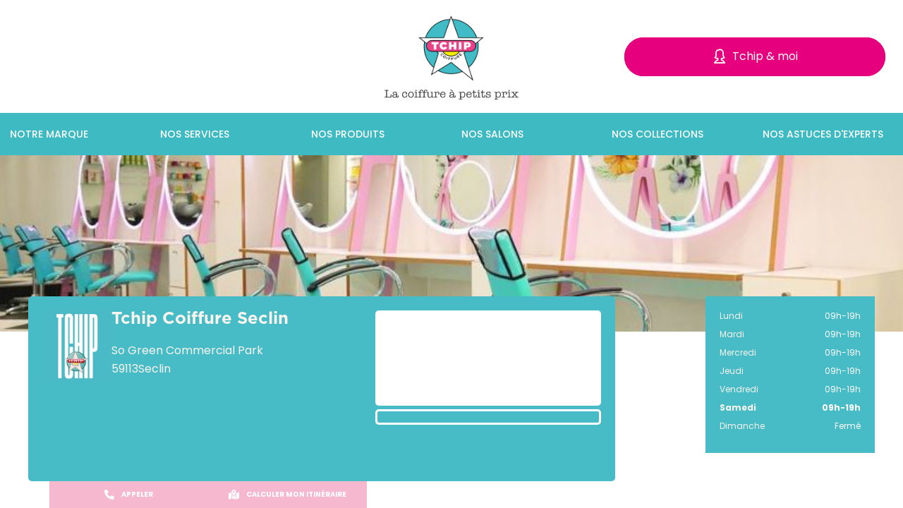

--- FILE ---
content_type: text/html; charset=utf-8
request_url: https://salons.tchip.fr/29546109531814/salon-coiffure-seclin
body_size: 11942
content:
<!doctype html><html lang="fr"><head><meta charset="utf-8"/><link rel="icon" href="https://placeloop-media.s3.amazonaws.com/sponsor/65772804856386/image/logo-1768211432035"/><link rel="canonical" href="https://salons.tchip.fr/29546109531814/salon-coiffure-seclin"/><meta name="viewport" content="width=device-width,initial-scale=1"/><meta name="google-site-verification" content="scoubivmf2v51sq4V_2fi2kTmhPLfi-h0Uu-vrn2to8"/><meta name="theme-color" content="#000000"/><meta name="keywords" content="Bon plan coiffure Seclin,Coiffeur pas cher Seclin,Promo coiffeur Seclin,Remise coiffeurSeclin,Promotion coiffureSeclin,Coiffeur femme pas cherSeclin,coiffeur pas cher femme Seclin,Promotion balayage Seclin,Remise balayage Seclin,Balayage pas cher Seclin,Couleur pas cher Seclin"/><meta name="description" content="Prix, Horaires, Téléphone… Retrouvez toutes les infos pratiques de votre salon de coiffure Tchip Coiffure Seclin situé au  So Green Commercial Park  59113 Seclin"/><title>Coiffeur Tchip Coiffure Seclin   So Green Commercial Park  : Prix, Horaires, téléphone</title><link rel="apple-touch-icon" href="logo192.png"/><meta property="og:locale" content="en_WW"/><meta property="og:type" content="Website"/><meta property="og:site_name" content="Tchip Coiffure"/><meta property="og:image" content="https://placeloop-media.s3.amazonaws.com/sponsor/65772804856386/image/logo-1768211432035"/><meta property="og:url" content="https://salons.tchip.fr/29546109531814/salon-coiffure-seclin"/><meta property="og:title" content="Coiffeur Tchip Coiffure Seclin   So Green Commercial Park  : Prix, Horaires, téléphone"/><meta property="og:description" content="Prix, Horaires, Téléphone… Retrouvez toutes les infos pratiques de votre salon de coiffure Tchip Coiffure Seclin situé au  So Green Commercial Park  59113 Seclin"/><meta name="twitter:card" content="summary"/><meta name="twitter:site" content="@TCHIP"/><meta name="twitter:creator" content="@TCHIP"/><meta name="twitter:url" content="https://salons.tchip.fr/29546109531814/salon-coiffure-seclin"/><meta name="twitter:title" content="Coiffeur Tchip Coiffure Seclin   So Green Commercial Park  : Prix, Horaires, téléphone"/><meta name="twitter:description" content="Prix, Horaires, Téléphone… Retrouvez toutes les infos pratiques de votre salon de coiffure Tchip Coiffure Seclin situé au  So Green Commercial Park  59113 Seclin"/><meta name="twitter:image" content="https://placeloop-media.s3.amazonaws.com/sponsor/65772804856386/image/logo-1768211432035"/><script type="application/ld+json">{"@context":"https://schema.org","@type":"HairSalon","name":"Tchip Coiffure Seclin","brand":"Tchip Coiffure","image":"https://placeloop-media.s3.amazonaws.com/sponsor/65772804856386/image/logo-1768211432035","logo":"https://placeloop-media.s3.amazonaws.com/sponsor/65772804856386/image/logo-1768211432035","address":{"@type":"PostalAddress","streetAddress":"So Green Commercial Park","addressLocality":"Seclin","addressRegion":"Seclin","postalCode":"59113","addressCountry":"FR"},"geo":{"@type":"GeoCoordinates","latitude":50.5481034,"longitude":3.0511414},"url":"https://salons.tchip.fr/29546109531814/salon-coiffure-seclin","telephone":"0328163060","openingHoursSpecification":[{"@type":"OpeningHoursSpecification","dayOfWeek":["monday"],"opens":"09:00","closes":"19:00"},{"@type":"OpeningHoursSpecification","dayOfWeek":["tuesday"],"opens":"09:00","closes":"19:00"},{"@type":"OpeningHoursSpecification","dayOfWeek":["wednesday"],"opens":"09:00","closes":"19:00"},{"@type":"OpeningHoursSpecification","dayOfWeek":["thursday"],"opens":"09:00","closes":"19:00"},{"@type":"OpeningHoursSpecification","dayOfWeek":["friday"],"opens":"09:00","closes":"19:00"},{"@type":"OpeningHoursSpecification","dayOfWeek":["saturday"],"opens":"09:00","closes":"19:00"}],"priceRange":"$$","currenciesAccepted":"Euro"}</script><link rel="manifest" href="/react-templates/templates/TCHIP/build/manifest.json"/><script src="/frontboard-templates/dist/js/placeloop.coupon.tracking.js" async></script><script src="/frontboard-templates/dist/js/placeloop.shortener.tracking.js" async></script><script>!function(e,t,a,n,g){e[n]=e[n]||[],e[n].push({"gtm.start":(new Date).getTime(),event:"gtm.js"});var m=t.getElementsByTagName(a)[0],r=t.createElement(a);r.async=!0,r.src="https://www.googletagmanager.com/gtm.js?id=GTM-KSGS3T8",m.parentNode.insertBefore(r,m)}(window,document,"script","dataLayer")</script><script>var _paq=window._paq=window._paq||[];_paq.push(["trackPageView"]),_paq.push(["enableLinkTracking"]),function(){_paq.push(["setTrackerUrl","https://groupevog.matomo.cloud/matomo.php"]),_paq.push(["setSiteId","2"]);var a=document,e=a.createElement("script"),o=a.getElementsByTagName("script")[0];e.async=!0,e.src="//cdn.matomo.cloud/groupevog.matomo.cloud/matomo.js",o.parentNode.insertBefore(e,o)}()</script><link href="https://tchip.fr/Content/style.css" rel="stylesheet"/><script type="text/javascript" src="https://tchip.fr/Scripts/vendors/jquery/dist/jquery.min.js"></script><script type="text/javascript" src="https://tchip.fr/Scripts/script.js" async></script><link href="/react-templates/templates/TCHIP/build/static/css/main.fb487b2b.chunk.css" rel="stylesheet"></head><body><noscript><iframe src="https://www.googletagmanager.com/ns.html?id=GTM-KSGS3T8" height="0" width="0" style="display:none;visibility:hidden"></iframe></noscript><noscript>You need to enable JavaScript to run this app.</noscript><script> window.__PRELOADED_STATE__ = {"brand":{"id":"65772804856386","name":"Tchip Coiffure","services":{},"logo_uri":"https://placeloop-media.s3.amazonaws.com/sponsor/65772804856386/image/logo-1768211432035","ongoingCampaigns":{},"segmentId":"9ee961e6-c7a2-4500-9fb6-a4dc69316b5c","segment":{"facebookPixel":"","googleAnalyticsId":"","googleMapId":"","googleTagId":""}},"merchant":{"id":"29546109531814","name":"Tchip Coiffure Seclin","type":"real","phone":"0328163060","reference":"CT891000","website_uri":"https://tchip.fr/salon/view/422","description":"TCHIP Coiffure Seclin\n\nBienvenue dans votre salon TCHIP Coiffure Seclin\n\nTchip vous propose le plaisir d’un vrai bon plan coiffure !\n●Petits prix \n●Forfaits tout compris\n●Utilisation exclusive des produits L’Oréal Professionnel et Kérastase \n●Des équipes formées en permanence \n●Et le tout, sans rendez-vous \n\n\nA très vite dans votre salon TCHIP Coiffure Seclin.  ","revervation_uri":"","address":{"zip":"59113","street2":"","street":"So Green Commercial Park","number":"","country":"France","city":"Seclin"},"formattedAddress":"  So Green Commercial Park   59113 Seclin France","latitude":50.5481034,"longitude":3.0511414,"localpageUrl":"","availableServices":[],"segments":[{"_id":"696b434899e6870013d78f0e","bwid":"Kérastase","id":"6c862bc1-37ff-40b8-881c-f5c88734b2b6"},{"_id":"696b434899e6870013d78f0d","bwid":"LP","id":"2d7f5179-ebaf-44cf-93de-6d17324cac01"},{"_id":"696b434899e6870013d78f0c","bwid":"Store locator (tous les établissements)","id":"9ee961e6-c7a2-4500-9fb6-a4dc69316b5c"},{"_id":"696b434899e6870013d78f0b","bwid":"DIRB1","id":"9b113bdb-53c6-4f46-82ec-cc105faef1ab"}],"workingTime":{"additionalDays":[],"workingDaysPerWeek":{"monday":[{"_id":"696b434499e6870013d78ec4","begin":"09:00","end":"19:00"}],"tuesday":[{"_id":"696b434499e6870013d78ec3","begin":"09:00","end":"19:00"}],"wednesday":[{"_id":"696b434499e6870013d78ec2","begin":"09:00","end":"19:00"}],"thursday":[{"_id":"696b434499e6870013d78ec1","begin":"09:00","end":"19:00"}],"friday":[{"_id":"696b434499e6870013d78ec0","begin":"09:00","end":"19:00"}],"saturday":[{"_id":"696b434499e6870013d78ebf","begin":"09:00","end":"19:00"}],"sunday":[]},"open77":false,"nonWorkingDays":[],"forcedOpenUntil":{"date":"","desc":""},"forcedCloseUntil":{"date":"","desc":""}},"ongoingCampaigns":[],"extended_data":{"extended_string_data_40":"","extended_string_data_39":"","extended_string_data_38":"","extended_string_data_37":"","extended_string_data_36":"","extended_string_data_35":"","extended_string_data_34":"","extended_string_data_33":"","extended_string_data_32":"","extended_string_data_31":"","extended_string_data_30":"","extended_string_data_29":"","extended_string_data_28":"","extended_string_data_27":"","extended_string_data_26":"","extended_string_data_25":"","extended_string_data_24":"TCHIP","extended_string_data_23":"DIRB1","extended_string_data_22":"Non","extended_string_data_21":"Non","extended_string_data_20":"Non","extended_string_data_19":"Non","extended_string_data_18":"Non","extended_string_data_17":"Non","extended_string_data_16":"Non","extended_string_data_15":"Non","extended_string_data_14":"Oui","extended_string_data_13":"Oui","extended_string_data_12":"Oui","extended_string_data_11":"PILOTES","extended_string_data_10":"","extended_string_data_9":"pilotibet@gmail.com","extended_string_data_8":"Oui","extended_string_data_7":"","extended_string_data_6":"SHAMPOOING - COUPE - BRUSHING - COLORATION MAJIREL - COLORATION INOA - COLORATION TON SUR TON - BALAYAGE - SOIN","extended_string_data_5":"https://g.page/r/CXZi-6XpIBIDEAE","extended_string_data_4":"https://filedattentetchip.fr/home","extended_string_data_3":"","extended_string_data_2":"","extended_string_data_1":""},"closeMerchants":[{"id":"72339494386261","name":"Tchip Coiffure Ronchin","website_uri":"https://tchip.fr/salon/view/2688","description":"TCHIP Coiffure Ronchin\n\nBienvenue dans votre salon TCHIP Coiffure Ronchin\n\nTchip vous propose le plaisir d’un vrai bon plan coiffure !\n●Petits prix \n●Forfaits tout compris\n●Utilisation exclusive des produits L’Oréal Professionnel et Kérastase \n●Des équipes formées en permanence \n●Et le tout, sans rendez-vous \n\n\nA très vite dans votre salon TCHIP Coiffure Ronchin.  ","revervation_uri":"","type":"real","reference":"CT777107","phone":"0320521629","address":{"zip":"59790","street2":"","street":"13 rue Lavoisier","number":"","country":"France","city":"Ronchin"},"formattedAddress":"  13 rue Lavoisier   59790 Ronchin France","latitude":50.6044596,"longitude":3.0768148,"localpageUrl":"http://salons.tchip.fr/72339494386261/salon-coiffure-ronchin","availableServices":[],"segments":[{"_id":"6508772070f1040010475134","bwid":"Kérastase","id":"6c862bc1-37ff-40b8-881c-f5c88734b2b6"},{"_id":"6508772070f1040010475133","bwid":"LP","id":"2d7f5179-ebaf-44cf-93de-6d17324cac01"},{"_id":"6508772070f1040010475132","bwid":"Store locator (tous les établissements)","id":"9ee961e6-c7a2-4500-9fb6-a4dc69316b5c"},{"_id":"6508772070f1040010475131","bwid":"DIRB1","id":"9b113bdb-53c6-4f46-82ec-cc105faef1ab"}],"workingTime":{"workingDaysPerWeek":{"monday":[{"_id":"647f15a882f74e001136eadf","begin":"09:00","end":"19:00"}],"tuesday":[{"_id":"647f15a882f74e001136eade","begin":"09:00","end":"19:00"}],"wednesday":[{"_id":"647f15a882f74e001136eadd","begin":"09:00","end":"19:00"}],"thursday":[{"_id":"647f15a882f74e001136eadc","begin":"09:00","end":"19:00"}],"friday":[{"_id":"647f15a882f74e001136eadb","begin":"09:00","end":"19:00"}],"saturday":[{"_id":"647f15a882f74e001136eada","begin":"08:30","end":"19:00"}],"sunday":[]},"open77":false,"nonWorkingDays":[],"forcedOpenUntil":{"date":"","desc":""},"forcedCloseUntil":{"date":"","desc":""}},"ongoingCampaigns":[],"distance":6.530800940102794,"extended_data":{"extended_string_data_40":"","extended_string_data_39":"","extended_string_data_38":"","extended_string_data_37":"","extended_string_data_36":"","extended_string_data_35":"","extended_string_data_34":"","extended_string_data_33":"","extended_string_data_32":"","extended_string_data_31":"","extended_string_data_30":"","extended_string_data_29":"","extended_string_data_28":"","extended_string_data_27":"","extended_string_data_26":"","extended_string_data_25":"","extended_string_data_24":"TCHIP","extended_string_data_23":"DIRB1","extended_string_data_22":"Non","extended_string_data_21":"Non","extended_string_data_20":"Non","extended_string_data_19":"Non","extended_string_data_18":"Non","extended_string_data_17":"Non","extended_string_data_16":"Non","extended_string_data_15":"Non","extended_string_data_14":"Non","extended_string_data_13":"Oui","extended_string_data_12":"Oui","extended_string_data_11":"STIENNE","extended_string_data_10":"","extended_string_data_9":"f.sartiaux@outlook.fr","extended_string_data_8":"Oui","extended_string_data_7":"","extended_string_data_6":"SHAMPOOING - COUPE - BRUSHING - COLORATION MAJIREL - COLORATION INOA - COLORATION TON SUR TON - BALAYAGE - SOIN","extended_string_data_5":"https://g.page/r/CdO9lOG0DpEOEAE","extended_string_data_4":"","extended_string_data_3":"","extended_string_data_2":"","extended_string_data_1":"https://www.facebook.com/tchip.ronchin"}},{"id":"33326294442522","name":"Tchip Coiffure Annoeullin","website_uri":"https://tchip.fr/salon/view/79","description":"TCHIP Coiffure Annoeullin\n\nBienvenue dans votre salon TCHIP Coiffure Annoeullin\n\nTchip vous propose le plaisir d’un vrai bon plan coiffure !\n●Petits prix \n●Forfaits tout compris\n●Utilisation exclusive des produits L’Oréal Professionnel et Kérastase \n●Des équipes formées en permanence \n●Et le tout, sans rendez-vous \n\n\nA très vite dans votre salon TCHIP Coiffure Annoeullin.  ","revervation_uri":"","type":"real","reference":"CT391000","phone":"+33 3 20 97 21 62","address":{"zip":"59112","street2":"","street":"3 Rue du Dr Falala","number":"","country":"France","city":"Annœullin"},"formattedAddress":"  3 Rue du Dr Falala   59112 Annœullin France","latitude":50.5300743,"longitude":2.9331077,"localpageUrl":"http://salons.tchip.fr/33326294442522/salon-coiffure-annoeullin","availableServices":[],"segments":[{"_id":"66978745a249e00011f1229c","bwid":"Kérastase","id":"6c862bc1-37ff-40b8-881c-f5c88734b2b6"},{"_id":"66978745a249e00011f1229b","bwid":"LP","id":"2d7f5179-ebaf-44cf-93de-6d17324cac01"},{"_id":"66978745a249e00011f1229a","bwid":"Store locator (tous les établissements)","id":"9ee961e6-c7a2-4500-9fb6-a4dc69316b5c"},{"_id":"66978745a249e00011f12299","bwid":"DIRB1","id":"9b113bdb-53c6-4f46-82ec-cc105faef1ab"},{"_id":"66978745a249e00011f12298","bwid":"Furterer","id":"d0943fe1-31d6-4234-bf4b-0aca5e1efc4c"}],"workingTime":{"workingDaysPerWeek":{"monday":[],"tuesday":[{"_id":"66977124a249e00011f0b434","begin":"09:00","end":"19:00"}],"wednesday":[{"_id":"66977124a249e00011f0b433","begin":"09:00","end":"19:00"}],"thursday":[{"_id":"66977124a249e00011f0b432","begin":"09:00","end":"19:00"}],"friday":[{"_id":"66977124a249e00011f0b431","begin":"09:00","end":"19:00"}],"saturday":[{"_id":"66977124a249e00011f0b430","begin":"08:00","end":"17:00"}],"sunday":[]},"open77":false,"nonWorkingDays":[],"forcedOpenUntil":{"date":"","desc":""},"forcedCloseUntil":{"date":"","desc":""}},"ongoingCampaigns":[],"distance":8.588588483792416,"extended_data":{"extended_string_data_40":"","extended_string_data_39":"","extended_string_data_38":"","extended_string_data_37":"","extended_string_data_36":"","extended_string_data_35":"","extended_string_data_34":"","extended_string_data_33":"","extended_string_data_32":"","extended_string_data_31":"","extended_string_data_30":"","extended_string_data_29":"","extended_string_data_28":"","extended_string_data_27":"","extended_string_data_26":"","extended_string_data_25":"","extended_string_data_24":"TCHIP","extended_string_data_23":"DIRB1","extended_string_data_22":"Non","extended_string_data_21":"Non","extended_string_data_20":"Non","extended_string_data_19":"Non","extended_string_data_18":"Non","extended_string_data_17":"Non","extended_string_data_16":"Non","extended_string_data_15":"Non","extended_string_data_14":"Non","extended_string_data_13":"Oui","extended_string_data_12":"Oui","extended_string_data_11":"BOE","extended_string_data_10":"","extended_string_data_9":"boe.magali@orange.fr","extended_string_data_8":"Oui","extended_string_data_7":"","extended_string_data_6":"SHAMPOOING - COUPE - BRUSHING - COLORATION MAJIREL - COLORATION INOA - COLORATION TON SUR TON - BALAYAGE - SOIN","extended_string_data_5":"https://g.page/r/CeguEoTkCyEJEAE","extended_string_data_4":"","extended_string_data_3":"","extended_string_data_2":"","extended_string_data_1":"https://www.facebook.com/search/top?q=tchip coiffure annoeullin"}},{"id":"19640522588485","name":"Tchip Coiffure Carvin","website_uri":"https://tchip.fr/salon/view/80","description":"TCHIP Coiffure Carvin\n\nBienvenue dans votre salon TCHIP Coiffure Carvin\n\nTchip vous propose le plaisir d’un vrai bon plan coiffure !\n●Petits prix \n●Forfaits tout compris\n●Utilisation exclusive des produits L’Oréal Professionnel et Kérastase \n●Des équipes formées en permanence \n●Et le tout, sans rendez-vous \n\n\nA très vite dans votre salon TCHIP Coiffure Carvin.  ","revervation_uri":"","type":"real","reference":"CT392000","phone":"+33 3 21 69 68 35","address":{"zip":"62220","street2":"","street":"2 Pl. Jean Jaurès","number":"","country":"France","city":"Carvin"},"formattedAddress":"  2 Pl. Jean Jaurès   62220 Carvin France","latitude":50.4936904,"longitude":2.9581251,"localpageUrl":"http://salons.tchip.fr/19640522588485/salon-coiffure-carvin","availableServices":[],"segments":[{"_id":"68566120a6402500115e4f60","bwid":"Kérastase","id":"6c862bc1-37ff-40b8-881c-f5c88734b2b6"},{"_id":"68566120a6402500115e4f5f","bwid":"LP","id":"2d7f5179-ebaf-44cf-93de-6d17324cac01"},{"_id":"68566120a6402500115e4f5e","bwid":"Store locator (tous les établissements)","id":"9ee961e6-c7a2-4500-9fb6-a4dc69316b5c"},{"_id":"68566120a6402500115e4f5d","bwid":"DIRB1","id":"9b113bdb-53c6-4f46-82ec-cc105faef1ab"},{"_id":"68566120a6402500115e4f5c","bwid":"Furterer","id":"d0943fe1-31d6-4234-bf4b-0aca5e1efc4c"}],"workingTime":{"workingDaysPerWeek":{"monday":[],"tuesday":[{"_id":"6842fa7c9e1b100078358510","begin":"09:00","end":"19:00"}],"wednesday":[{"_id":"6842fa7c9e1b10007835850f","begin":"09:00","end":"19:00"}],"thursday":[{"_id":"6842fa7c9e1b10007835850e","begin":"09:00","end":"19:00"}],"friday":[{"_id":"6842fa7c9e1b10007835850d","begin":"09:00","end":"19:00"}],"saturday":[{"_id":"6842fa7c9e1b10007835850c","begin":"08:30","end":"17:30"}],"sunday":[]},"open77":false,"nonWorkingDays":[],"forcedOpenUntil":{"date":"","desc":""},"forcedCloseUntil":{"date":"","desc":""}},"ongoingCampaigns":[],"distance":8.94599373113699,"extended_data":{"extended_string_data_40":"","extended_string_data_39":"","extended_string_data_38":"","extended_string_data_37":"","extended_string_data_36":"","extended_string_data_35":"","extended_string_data_34":"","extended_string_data_33":"","extended_string_data_32":"","extended_string_data_31":"","extended_string_data_30":"","extended_string_data_29":"","extended_string_data_28":"","extended_string_data_27":"","extended_string_data_26":"","extended_string_data_25":"","extended_string_data_24":"TCHIP","extended_string_data_23":"DIRB1","extended_string_data_22":"Non","extended_string_data_21":"Non","extended_string_data_20":"Non","extended_string_data_19":"Non","extended_string_data_18":"Non","extended_string_data_17":"Non","extended_string_data_16":"Non","extended_string_data_15":"Non","extended_string_data_14":"Non","extended_string_data_13":"Oui","extended_string_data_12":"Oui","extended_string_data_11":"BOE","extended_string_data_10":"","extended_string_data_9":"boe.magali@orange.fr","extended_string_data_8":"Oui","extended_string_data_7":"","extended_string_data_6":"SHAMPOOING - COUPE - BRUSHING - COLORATION MAJIREL - COLORATION INOA - COLORATION TON SUR TON - BALAYAGE - SOIN","extended_string_data_5":"https://g.page/r/CQscCqfOhEifEAE","extended_string_data_4":"","extended_string_data_3":"","extended_string_data_2":"https://www.instagram.com/tchipcarvin/?hl=fr","extended_string_data_1":"https://www.facebook.com/tchip.carvin.7"}},{"id":"88521630811368","name":"Demo 11 avril 2025","website_uri":"","description":"","revervation_uri":"","type":"real","reference":"CV00000","phone":"","address":{"zip":"59000","street2":"","street":"5é rue de Turenne","number":"","country":"France","city":"Lille"},"formattedAddress":"  5é rue de Turenne   59000 Lille France","latitude":50.6291857,"longitude":3.0368817,"localpageUrl":"http://salons.tchip.fr/88521630811368/salon-coiffure-lille","availableServices":[],"segments":[{"_id":"68d53e67172ec50011fbf84b","bwid":"Store locator (tous les établissements)","id":"9ee961e6-c7a2-4500-9fb6-a4dc69316b5c"}],"workingTime":{"workingDaysPerWeek":{"monday":[],"tuesday":[],"wednesday":[],"thursday":[],"friday":[],"saturday":[],"sunday":[]},"open77":false,"nonWorkingDays":[],"forcedOpenUntil":{"date":"","desc":""},"forcedCloseUntil":{"date":"","desc":""}},"ongoingCampaigns":[],"distance":9.082129198390213,"extended_data":{"extended_string_data_40":"","extended_string_data_39":"","extended_string_data_38":"","extended_string_data_37":"","extended_string_data_36":"","extended_string_data_35":"","extended_string_data_34":"","extended_string_data_33":"","extended_string_data_32":"","extended_string_data_31":"","extended_string_data_30":"","extended_string_data_29":"","extended_string_data_28":"","extended_string_data_27":"","extended_string_data_26":"","extended_string_data_25":"","extended_string_data_24":"","extended_string_data_23":"","extended_string_data_22":"","extended_string_data_21":"","extended_string_data_20":"","extended_string_data_19":"","extended_string_data_18":"","extended_string_data_17":"","extended_string_data_16":"","extended_string_data_15":"","extended_string_data_14":"","extended_string_data_13":"","extended_string_data_12":"","extended_string_data_11":"","extended_string_data_10":"","extended_string_data_9":"","extended_string_data_8":"","extended_string_data_7":"","extended_string_data_6":"","extended_string_data_5":"","extended_string_data_4":"","extended_string_data_3":"","extended_string_data_2":"","extended_string_data_1":""}}]},"lp":{"rich_fields":[{"_id":"6964c3e899e6870013ce8529","cta_label":"","cta_target":"","desc":"","group":"MAIN_A","icon":"","id":"SECTION_ecd48806-dbda-41ed-a06f-7df87b094916","image":"","order":"0","title":"VOTRE SALON DE COIFFURE","appliesToReferences":"","view_kind":"CUSTOM_HTML","inline_css":"","fields":[{"order":"0","removeAt":"","publishAt":"","appliesToReferences":"","cta_target":"","cta_label":"","icon":"","image":"","desc":"\u003cp>Tchip Coiffure s’adresse à tous ceux qui n’aiment pas planifier ou n’ont pas de temps à perdre ! Pas de chichis, on vous accueille comme ça, sur un coup de tête, sans rendez-vous, dans une ambiance empreinte de bonne humeur.\u003c/p>","key":"","title":""}],"overrides":false},{"_id":"6964c3e899e6870013ce8528","cta_label":"","cta_target":"","desc":"","group":"MAIN_B","icon":"","id":"SECTION_e388fb94-afb5-4ab2-b78e-b52264047460","image":"","order":"1","title":"Promo","appliesToReferences":"","view_kind":"IMAGE_BANNER","inline_css":"","fields":[],"overrides":false},{"_id":"6964c3e899e6870013ce8527","cta_label":"","cta_target":"","desc":"","group":"MAIN_B","icon":"","id":"SECTION_24333a9c-9bbe-4640-8e3d-25954ab3f631","image":"","order":"2","title":"NOS FORFAITS","appliesToReferences":"","view_kind":"IMAGE_LIST","inline_css":"","fields":[{"order":"0","removeAt":"","publishAt":"","appliesToReferences":"","cta_target":"","cta_label":"","icon":"","image":"http://placeloop-media.s3.amazonaws.com/storelocator/richfields/small/8d4735eac02992a15e9e35138c4ac781.png","desc":"Shampoing, coupe, brushing : 27€ Courts | 32€ Longs","key":"","title":""},{"order":"1","removeAt":"","publishAt":"","appliesToReferences":"","cta_target":"","cta_label":"","icon":"","image":"http://placeloop-media.s3.amazonaws.com/storelocator/richfields/small/0fa82c895bc900c3452b7aac547a2395.png","desc":"Couleur + L'Oréal + Shampoing, coupe, brushing : 50€ Courts | 65€ Longs","key":"","title":""},{"order":"5","removeAt":"","publishAt":"","appliesToReferences":"","cta_target":"","cta_label":"","icon":"","image":"http://placeloop-media.s3.amazonaws.com/storelocator/richfields/small/8f551ca0e0c68d45ff583c6bd4b6c4d9.png","desc":"Shampoing, coupe, brushing, balayage : 60€ Courts | 75€ Longs","key":"","title":""}],"overrides":false},{"_id":"6964c3e899e6870013ce8526","cta_label":"","cta_target":"","desc":"","group":"MAIN_B","icon":"","id":"SECTION_49995101-b0dc-4500-8c26-8b40222e8c45","image":"","order":"3","title":"Tarifs valables en France métropolitaine","appliesToReferences":"","view_kind":"CUSTOM_HTML","inline_css":"","fields":[{"order":"0","removeAt":"","publishAt":"","appliesToReferences":"","cta_target":"","cta_label":"","icon":"","image":"","desc":"\u003cp>Tarifs France métropolitaine\u003c/p>","key":"","title":""}],"overrides":false},{"_id":"6964c3e899e6870013ce8525","cta_label":"","cta_target":"","desc":"","group":"MAIN_C","icon":"","id":"SECTION_d7dc9c0b-fb41-41a2-8f40-a7c83fb402e6","image":"","order":"4","title":"RETROUVEZ TOUS NOS CONSEILS COIFFURE","appliesToReferences":"","view_kind":"NEWSFEED","inline_css":"","fields":[{"order":"3","removeAt":"","publishAt":"","appliesToReferences":"","cta_target":"https://www.tchip.fr/la-coloration-ton-sur-ton-dia-color-de-loreal-professionnel","cta_label":"EN SAVOIR +","icon":"","image":"http://placeloop-media.s3.amazonaws.com/storelocator/richfields/small/1be487036a81e9d108bb01711865c12a.jpeg","desc":"Découvrez Dia Color, la nouvelle gamme de coloration ton sur ton de L’Oréal Professionnel douce et naturelle.","key":"","title":"LA COLORATION TON SUR TON"},{"order":"4","removeAt":"","publishAt":"","appliesToReferences":"","cta_target":"https://www.tchip.fr/le-contouring-pour-qui-","cta_label":"","icon":"","image":"http://placeloop-media.s3.amazonaws.com/storelocator/richfields/small/4cbc8705f2a7e2eb7de548753b78d07b.jpeg","desc":"Vous rêvez d’une coiffure qui mettra en valeur vos traits et illuminera votre visage ? Découvrez le contouring Tchip !","key":"","title":"LE CONTOURING TCHIP"}],"overrides":false},{"_id":"6964c3e899e6870013ce8524","cta_label":"","cta_target":"","desc":"","group":"MAIN_C","icon":"","id":"SECTION_4e873303-aead-48f3-8e8c-0d2938352e7c","image":"","order":"5","title":"NOTRE MARQUE","appliesToReferences":"","view_kind":"NEWSFEED","inline_css":"","fields":[{"order":"0","removeAt":"","publishAt":"","appliesToReferences":"","cta_target":"https://www.tchip.fr/marquehistoiretchip","cta_label":"","icon":"","image":"http://placeloop-media.s3.amazonaws.com/storelocator/richfields/small/75e401623c452138dbaa749a96a45d13.png","desc":"TCHIP Coiffure est créée en 1996 par Franck François, coiffeur visionnaire et président fondateur du Groupe VOG.\n\nC’est par ses voyages à Miami que Franck François imagine le concept Tchip Coiffure : des tons pastel, une décoration et un mobilier atypique, un nouveau parcours client, des services coiffure professionnels accessibles pour toutes et tous.","key":"","title":"Notre Histoire"},{"order":"1","removeAt":"","publishAt":"","appliesToReferences":"","cta_target":"https://www.tchip.fr/marqueexpertisetchip","cta_label":"","icon":"","image":"http://placeloop-media.s3.amazonaws.com/storelocator/richfields/small/b55cbf80de581262755259718305bafa.png","desc":"Les meilleurs produits des marques L’Oréal Professionnel et Kérastase : Parce que les produits utilisés pour et par les clients sont aussi importants que la prestation offerte, TCHIP utilise et vend exclusivement des produits professionnels N°1!\nLes équipes des salons Tchip Coiffure bénéficient de formations intensives dans les académies de formation pour peaufiner leur savoir-faire et acquérir les exigences du concept.","key":"","title":"Nos engagements"},{"order":"5","removeAt":"","publishAt":"","appliesToReferences":"","cta_target":"https://www.tchip.fr/services_couleurs","cta_label":"Je découvre","icon":"","image":"http://placeloop-media.s3.amazonaws.com/storelocator/richfields/small/69ff3717cbd0023a34dc13b13ea1d0b1.jpeg","desc":"Retrouvez toutes nos couleurs, sans couper dans votre budget!","key":"","title":"Nos couleurs"}],"overrides":false},{"_id":"6964c3e899e6870013ce8523","cta_label":"","cta_target":"","desc":"","group":"ASIDE_A","icon":"","id":"SECTION_a138711d-ae00-41fc-92cc-50e273f2aa75","image":"","order":"6","title":"SERVICES","appliesToReferences":"","view_kind":"IMAGE_BANNER","inline_css":"","fields":[{"order":"5","removeAt":"","publishAt":"2024-04-01T00:00:00.000+02:00","appliesToReferences":"","cta_target":"","cta_label":"","icon":"","image":"http://placeloop-media.s3.amazonaws.com/storelocator/richfields/small/fa85acef65645ff72653bf8463c257ba.jpeg","desc":"","key":"","title":""}],"overrides":false},{"_id":"6964c3e899e6870013ce8522","cta_label":"","cta_target":"","desc":"","group":"ASIDE_B","icon":"","id":"SECTION_e77a06b9-171f-41c6-87e9-af680d6641e9","image":"","order":"7","title":"OFFRE DU MOIS","appliesToReferences":"","view_kind":"NEWSFEED","inline_css":"","fields":[],"overrides":false},{"_id":"6964c3e899e6870013ce8521","cta_label":"","cta_target":"","desc":"","group":"MAIN_D","icon":"","id":"SECTION_f40fabb4-0e96-4d73-973d-13abc70a48ee","image":"","order":"8","title":"TOP PICTURES","appliesToReferences":"","view_kind":"IMAGE_LIST","inline_css":"","fields":[],"overrides":false}],"webpresence":{"facebook":{"page_id":"106967452323223","page_name":"Tchip Coiffure Seclin ","page_avatar":"https://graph.facebook.com/106967452323223/picture","page_is_claimed":false},"twitter":{"account_id":"","account_name":"","account_avatar":""}},"settings":{"apikeys":{"gmaps":"","ganalytics":"","gtagmanager":"GTM-KSGS3T8"},"age_gate":{"enabled":false,"cookie_domain":"","cookie_path":"/"},"features":{"display_opening_hours":true,"display_newsletter_form":true,"display_nearby_places":true,"display_search_shortcuts":true,"display_coupons":true}},"search_shortcuts":[],"metatags":{"title":"Coiffeur Tchip Coiffure Seclin   So Green Commercial Park  : Prix, Horaires, téléphone","desc":"Prix, Horaires, Téléphone… Retrouvez toutes les infos pratiques de votre salon de coiffure Tchip Coiffure Seclin situé au  So Green Commercial Park  59113 Seclin","keywords":"Bon plan coiffure Seclin,Coiffeur pas cher Seclin,Promo coiffeur Seclin,Remise coiffeurSeclin,Promotion coiffureSeclin,Coiffeur femme pas cherSeclin,coiffeur pas cher femme Seclin,Promotion balayage Seclin,Remise balayage Seclin,Balayage pas cher Seclin,Couleur pas cher Seclin"},"content":{"main":{"title":{"mimetype":"text/plain","value":"Tchip Coiffure chez Tchip Coiffure Seclin"},"subtitle":{"mimetype":"text/plain","value":"Tchip Coiffure Seclin"},"block1":{"mimetype":"text/plain","value":""},"block2":{"mimetype":"text/plain","value":""},"block3":{"mimetype":"text/plain","value":""},"block4":{"mimetype":"text/plain","value":""},"block5":{"mimetype":"text/plain","value":""},"block6":{"mimetype":"text/plain","value":""}},"misc":{"alternativeCity":{"mimetype":"text/plain","value":""}}}},"template":{"type":"LOCALPAGE","colors":{"dominant":"","palette":[]}}}</script>
      <div id="root"><div class="appWrapper"><div class="Header"><input type="checkbox" class="hidden" id="toggle-menu"/><header class="header"><div class="wrapper"><div class="grid"><h1 class="header__logo"><a href="https://tchip.fr/"><img loading="lazy" class="logo" src="https://tchip.fr/Content/images/logo.png" width="54" height="55" alt="Tchip Coiffure" title="Tchip Coiffure"/></a><img loading="lazy" class="baseline" src="https://tchip.fr/Content/images/baseline.svg" width="122" height="9" alt="La coiffure à petits prix" title="La coiffure à petits prix"/></h1><form action="https://tchip.fr/search" class="header__search" method="get"> <label class="header__search__label icon-search hide-md" for="h-search" style="visibility:hidden"></label><div class="header__search__field-container" style="visibility:hidden"><div class="field"><input type="search" class="field__input field__input--placeholder" autoComplete="off" value="" name="q" id="h-search" placeholder="Recherche"/><button class="field__inner-btn icon-next" type="submit" title="OK"></button></div></div></form><div class="header__buttons show-l"><a class="account icon-account" href="https://tchip.fr/login">Tchip &amp; moi</a></div><label class="header__burger hide-l" for="toggle-menu"><span></span></label></div><nav class="header__nav" role="navigation" aria-label="Main navigation"><ul><li class="header__nav__item header__nav__item--has-subnav"><span>Notre marque</span><ul class="subnav"><li class="subnav__item"><a href="https://www.tchip.fr/marquehistoiretchip">Notre histoire</a></li><li class="subnav__item"><a href="https://www.tchip.fr/marqueexpertisetchip">Nos engagements</a></li></ul></li><li class="header__nav__item header__nav__item--has-subnav"><span>Nos services</span><ul class="subnav"><li class="subnav__item"><a href="https://www.tchip.fr/services_forfaits">Nos forfaits</a></li><li class="subnav__item"><a href="https://www.tchip.fr/services_couleurs">Nos couleurs</a></li><li class="subnav__item"><a href="https://www.tchip.fr/services_soins">Nos soins</a></li></ul></li><li class="header__nav__item"><a href="https://www.tchip.fr/our_products">Nos produits</a></li><li class="header__nav__item"><a href="/">Nos salons</a></li><li class="header__nav__item"><a href="https://www.tchip.fr/nos_collections">Nos collections</a></li><li class="header__nav__item header__nav__item--has-subnav"><span>Nos astuces d&#x27;experts</span><ul class="subnav"><li class="subnav__item"><a href="https://www.tchip.fr/nos-conseils-cheveux">Nos conseils cheveux</a></li></ul></li></ul></nav></div></header></div><div style="height:0;width:0"><div style="width:100%;height:100%;margin:0;padding:0;position:relative"><div style="width:100%;height:100%;left:0;top:0;margin:0;padding:0;position:absolute"></div><div style="width:50%;height:50%;left:50%;top:50%;margin:0;padding:0;position:absolute"><div style="width:100%;height:100%;left:0;top:0;margin:0;padding:0;position:absolute"></div></div></div></div><header class="localPageHeader"></header><div class="localPageWrapper"><main class="topInfosWrapper"><div class="placeInfosContainer"><section class="placeInfosWrapper"><div class="placeInfoNoCrit"><div class="flexGapColumn"><img src="https://placeloop-media.s3.amazonaws.com/brands/127243036029/contentportal/items/41245076019796--orig-preview" alt="logo TCHIP" loading="lazy" height="100" style="height:100px"/></div><div class="placeInfosDatas"><h1 style="max-width:430px">Tchip Coiffure Seclin</h1><div class="flexGap placeInfosMiddle"><address class="placeInfosAddress" style="max-width:430px"><p>So Green Commercial Park</p><div class="flexGap"><p>59113</p><p>Seclin</p></div></address></div></div></div><div class="placeInfosCritizrWrapper"><div class="placeInfosCritizr" style="height:115px"><a class="critizr-widget" href="https://critizr.com/widgets/vog-tchip/CT891000/" data-type="store_button:rating_satisfaction">Critizr: Envoyer mon avis</a></div><div style="border-radius:var(--borderRadius-m);border:3px solid white;margin-top:var(--gutter-s)"><a class="goodays-widget" href="https://app.goodays.co/widgets/vog-tchip/CT891000/" data-type="store_button:fact" data-params="{&quot;on_click&quot;:{&quot;type&quot;:&quot;cz:open:send_feedback:CT891000&quot;},&quot;cta_text&quot;:&quot;Envoyer une remarque&quot;}">Goodays: Envoyer mon avis</a></div></div></section><div class="placeInfosModular"><div class="flexGap placeInfosButtonsWrapper"><span class="buttonWrapper" style="width:100%;cursor:pointer;user-select:text;opacity:1"><a href="tel:0328163060" class="buttonSubWrapper phoneButton" tabindex="0"><div class="buttonIcon" style="font-size:var(--fontsize-m)"></div>Afficher le numéro</a></span><span class="buttonWrapper" style="width:100%;cursor:pointer;user-select:text;opacity:1"><button type="button" class="buttonSubWrapper itinaryButton" tabindex="0"><div class="buttonIcon" style="font-size:var(--fontsize-m)"></div>Calculer mon itinéraire</button></span></div><div class="placeInfosRichFields desktop-only"><div style="padding:0;background-color:inherit" class="componentWrapper componentWrapperFlex "><h2 style="display:none" class="">TOP PICTURES</h2><div class="richFieldImageListWrapperImageList " style="display:flex;justify-content:space-between;flex-wrap:wrap;gap:var(--gutter-m);margin:0;padding:0"></div></div></div></div><div class="placeInfosRichFields mobile-only"><div style="padding:0;background-color:inherit" class="componentWrapper componentWrapperFlex "><h2 style="display:none" class="">TOP PICTURES</h2><div class="richFieldImageListWrapperImageList " style="display:flex;justify-content:space-around;flex-wrap:wrap;gap:var(--gutter-m);margin:0;padding:0"></div></div></div></div><div class="desktop-only" style="width:20%"><section class="openingHoursWrapper"><section class="hourdisplayerWrapper"><div class="dayWrapper"><p>monday</p><div class="hourWrapper"><p><time dateTime="09:00">09:00</time>-<time dateTime="19:00">19:00</time></p></div></div><div class="dayWrapper"><p>tuesday</p><div class="hourWrapper"><p><time dateTime="09:00">09:00</time>-<time dateTime="19:00">19:00</time></p></div></div><div class="dayWrapper"><p>wednesday</p><div class="hourWrapper"><p><time dateTime="09:00">09:00</time>-<time dateTime="19:00">19:00</time></p></div></div><div class="dayWrapper"><p>thursday</p><div class="hourWrapper"><p><time dateTime="09:00">09:00</time>-<time dateTime="19:00">19:00</time></p></div></div><div class="dayWrapper"><p>friday</p><div class="hourWrapper"><p><time dateTime="09:00">09:00</time>-<time dateTime="19:00">19:00</time></p></div></div><div class="dayWrapper"><p>saturday</p><div class="hourWrapper"><p><time dateTime="09:00">09:00</time>-<time dateTime="19:00">19:00</time></p></div></div><div class="dayWrapper"><p>sunday</p><div class="hourWrapper"><p>Fermé</p></div></div></section></section></div></main><div class="localPageContent"><div class="localPageCenter"><div class="mobileInfosOnly"><div class="flexGap"><section class="nearbyPlacesWrapperSection"><div class="nearbyPlacesWrapperContainer"><div class="nearbyPlacesCenter"><div class="nearByPlacesDotIcon"></div></div><h4>SALONS A PROXIMITÉ</h4><div class="nearbyPlacesCenter" style="transform:rotate(90deg);transition:0.3s"></div></div><div class="nearbyPlacesDetailsWrapper" style="display:none"><ul><li><a href="http://salons.tchip.fr/72339494386261/salon-coiffure-ronchin"><div class="nearbyPlacesDetailsName">Tchip Coiffure Ronchin</div><div>  13 rue Lavoisier   59790 Ronchin France</div></a></li><li><a href="http://salons.tchip.fr/33326294442522/salon-coiffure-annoeullin"><div class="nearbyPlacesDetailsName">Tchip Coiffure Annoeullin</div><div>  3 Rue du Dr Falala   59112 Annœullin France</div></a></li><li><a href="http://salons.tchip.fr/19640522588485/salon-coiffure-carvin"><div class="nearbyPlacesDetailsName">Tchip Coiffure Carvin</div><div>  2 Pl. Jean Jaurès   62220 Carvin France</div></a></li><li><a href="http://salons.tchip.fr/88521630811368/salon-coiffure-lille"><div class="nearbyPlacesDetailsName">Demo 11 avril 2025</div><div>  5é rue de Turenne   59000 Lille France</div></a></li></ul></div></section></div><div class="appointmentWrapper"><div class="appointmentWithout">SANS<span class="appointmentBig">RENDEZ-VOUS !</span></div><section class="simpleCardWrapper" style="background-color:var(--secondary-color)"><div class="simpleCardWrapperContainer"><h4 class="simpleCardTitle"><a href="https://filedattentetchip.fr/home" target="_blank" rel="nofollow noopener noreferrer"><p>Prendre place dans la file d&#x27;attente</p></a></h4></div></section></div><div class="appLinksWrapper"><a rel="nofollow noopener noreferrer" target="_blank" href="https://play.google.com/store/apps/details?id=com.hairnet.fileattente"><img src="/react-templates/templates/TCHIP/build/images/GooglePlayBadge.svg" alt="télécharger l application sur le google playstore" width="100px" loading="lazy"/></a><a href="https://apps.apple.com/us/app/tchip-moi/id1554437088" rel="nofollow noopener noreferrer" target="_blank"><img loading="lazy" width="88px" src="/react-templates/templates/TCHIP/build/images/download-appstore.svg" alt="télécharger l application sur le google playstore"/></a></div><section class="openingHoursWrapper"><section class="hourdisplayerWrapper"><div class="dayWrapper"><p>monday</p><div class="hourWrapper"><p><time dateTime="09:00">09:00</time>-<time dateTime="19:00">19:00</time></p></div></div><div class="dayWrapper"><p>tuesday</p><div class="hourWrapper"><p><time dateTime="09:00">09:00</time>-<time dateTime="19:00">19:00</time></p></div></div><div class="dayWrapper"><p>wednesday</p><div class="hourWrapper"><p><time dateTime="09:00">09:00</time>-<time dateTime="19:00">19:00</time></p></div></div><div class="dayWrapper"><p>thursday</p><div class="hourWrapper"><p><time dateTime="09:00">09:00</time>-<time dateTime="19:00">19:00</time></p></div></div><div class="dayWrapper"><p>friday</p><div class="hourWrapper"><p><time dateTime="09:00">09:00</time>-<time dateTime="19:00">19:00</time></p></div></div><div class="dayWrapper"><p>saturday</p><div class="hourWrapper"><p><time dateTime="09:00">09:00</time>-<time dateTime="19:00">19:00</time></p></div></div><div class="dayWrapper"><p>sunday</p><div class="hourWrapper"><p>Fermé</p></div></div></section></section></div><article class="descriptionWrapper"><h2 class="descriptionTitle">VOTRE SALON DE COIFFURE</h2><p class="descriptionContent">TCHIP Coiffure Seclin

Bienvenue dans votre salon TCHIP Coiffure Seclin

Tchip vous propose le plaisir d’un vrai bon plan coiffure !
●Petits prix 
●Forfaits tout compris
●Utilisation exclusive des produits L’Oréal Professionnel et Kérastase 
●Des équipes formées en permanence 
●Et le tout, sans rendez-vous 


A très vite dans votre salon TCHIP Coiffure Seclin.  </p></article><div class="richFieldBannerImageWrapper"></div><div style="padding:0;width:100%;align-items:center" class="componentWrapper componentWrapperFlex "><h2 style="text-align:center;color:var(--primary-color);margin-bottom:var(--gutter-xl)" class="">NOS FORFAITS</h2><div class="richFieldImageListWrapperImageList " style="padding:0 var(--gutter-xl);justify-content:space-between;flex-wrap:wrap;gap:var(--gutter-m);width:90%"><div class="richFieldImageListWrapper " style="width:150px;height:150px;display:flex;justify-content:center;align-items:center;overflow:hidden;margin-right:0"><img loading="lazy" src="https://placeloop-media.s3.amazonaws.com/storelocator/richfields/xsmall/8d4735eac02992a15e9e35138c4ac781.png" style="width:100%" class="" alt="Shampoing, coupe, brushing : 27€ Courts | 32€ Longs"/></div><div class="richFieldImageListWrapper " style="width:150px;height:150px;display:flex;justify-content:center;align-items:center;overflow:hidden;margin-right:0"><img loading="lazy" src="https://placeloop-media.s3.amazonaws.com/storelocator/richfields/xsmall/0fa82c895bc900c3452b7aac547a2395.png" style="width:100%" class="" alt="Couleur + L&#x27;Oréal + Shampoing, coupe, brushing : 50€ Courts | 65€ Longs"/></div><div class="richFieldImageListWrapper " style="width:150px;height:150px;display:flex;justify-content:center;align-items:center;overflow:hidden;margin-right:0"><img loading="lazy" src="https://placeloop-media.s3.amazonaws.com/storelocator/richfields/xsmall/8f551ca0e0c68d45ff583c6bd4b6c4d9.png" style="width:100%" class="" alt="Shampoing, coupe, brushing, balayage : 60€ Courts | 75€ Longs"/></div></div></div><article style="display:flex;align-items:center;justify-content:center;margin-top:calc( (var(--gutter-xxl) * -1) )" class=""><h2 style="display:none;background-color:red" class="">Tarifs valables en France métropolitaine</h2><div style="font-size:12px;text-align:center;font-family:Poppins;margin-top:15px" class=""><p>Tarifs France métropolitaine</p></div></article><div class="componentWrapper componentWrapperFlex " style="width:90%;padding:0;margin-bottom:0"><h2 style="margin-bottom:0;color:var(--primary-color);text-align:center">RETROUVEZ TOUS NOS CONSEILS COIFFURE</h2><div class="richFieldNewsfeedWrapper" style="display:block"><div class="swiper"><div class="swiper-wrapper"><div class="swiper-slide"><div class="richFieldNewsfeedNewsWrapper " style="width:100%;flex-direction:column"><div class="richFieldNewsfeedNewsPictureWrapper " style="width:100%;height:var(--mobile-cube-height);margin-bottom:0"><a href="https://www.tchip.fr/la-coloration-ton-sur-ton-dia-color-de-loreal-professionnel" target="_blank" rel="nofollow noopener noreferrer" style="width:100%"><img loading="lazy" class="" src="https://placeloop-media.s3.amazonaws.com/storelocator/richfields/xsmall/1be487036a81e9d108bb01711865c12a.jpeg"/></a></div><div class="richFieldNewsfeedTextWrapper [object Object]"><h3><a href="https://www.tchip.fr/la-coloration-ton-sur-ton-dia-color-de-loreal-professionnel" target="_blank" style="background-color:var(--primary-color);color:white;width:calc(100% - (var(--gutter-m) * 2 ) );padding:var(--gutter-m)" class="" rel="nofollow noopener noreferrer">LA COLORATION TON SUR TON</a></h3><p style="display:none" class=""><a href="https://www.tchip.fr/la-coloration-ton-sur-ton-dia-color-de-loreal-professionnel" target="_blank" class="" rel="nofollow noopener noreferrer">Découvrez Dia Color, la nouvelle gamme de coloration ton sur ton de L’Oréal Professionnel douce et naturelle.</a></p><div class="richFieldNewsfeedNewsCTA " style="display:none"><span class="buttonWrapper" style="width:auto;cursor:pointer;user-select:text;opacity:1"><a href="https://www.tchip.fr/la-coloration-ton-sur-ton-dia-color-de-loreal-professionnel" class="buttonSubWrapper primary" tabindex="0">EN SAVOIR +</a></span></div></div></div></div><div class="swiper-slide"><div class="richFieldNewsfeedNewsWrapper " style="width:100%;flex-direction:column"><div class="richFieldNewsfeedNewsPictureWrapper " style="width:100%;height:var(--mobile-cube-height);margin-bottom:0"><a href="https://www.tchip.fr/le-contouring-pour-qui-" target="_blank" rel="nofollow noopener noreferrer" style="width:100%"><img loading="lazy" class="" src="https://placeloop-media.s3.amazonaws.com/storelocator/richfields/xsmall/4cbc8705f2a7e2eb7de548753b78d07b.jpeg"/></a></div><div class="richFieldNewsfeedTextWrapper [object Object]"><h3><a href="https://www.tchip.fr/le-contouring-pour-qui-" target="_blank" style="background-color:var(--primary-color);color:white;width:calc(100% - (var(--gutter-m) * 2 ) );padding:var(--gutter-m)" class="" rel="nofollow noopener noreferrer">LE CONTOURING TCHIP</a></h3><p style="display:none" class=""><a href="https://www.tchip.fr/le-contouring-pour-qui-" target="_blank" class="" rel="nofollow noopener noreferrer">Vous rêvez d’une coiffure qui mettra en valeur vos traits et illuminera votre visage ? Découvrez le contouring Tchip !</a></p><div class="richFieldNewsfeedNewsCTA " style="display:none"><span class="buttonWrapper" style="width:auto;cursor:pointer;user-select:text;opacity:1"><a href="https://www.tchip.fr/le-contouring-pour-qui-" class="buttonSubWrapper primary" tabindex="0"></a></span></div></div></div></div></div></div></div></div><div class="componentWrapper componentWrapperFlex " style="width:90%;padding:0;margin-bottom:0"><h2 style="margin-bottom:0;color:var(--primary-color);text-align:center">NOTRE MARQUE</h2><div class="richFieldNewsfeedWrapper" style="display:block"><div class="swiper"><div class="swiper-wrapper"><div class="swiper-slide"><div class="richFieldNewsfeedNewsWrapper " style="width:100%;flex-direction:column"><div class="richFieldNewsfeedNewsPictureWrapper " style="width:100%;height:var(--mobile-cube-height);margin-bottom:0"><a href="https://www.tchip.fr/marquehistoiretchip" target="_blank" rel="nofollow noopener noreferrer" style="width:100%"><img loading="lazy" class="" src="https://placeloop-media.s3.amazonaws.com/storelocator/richfields/xsmall/75e401623c452138dbaa749a96a45d13.png"/></a></div><div class="richFieldNewsfeedTextWrapper [object Object]"><h3><a href="https://www.tchip.fr/marquehistoiretchip" target="_blank" style="background-color:var(--primary-color);color:white;width:calc(100% - (var(--gutter-m) * 2 ) );padding:var(--gutter-m)" class="" rel="nofollow noopener noreferrer">Notre Histoire</a></h3><p style="display:none" class=""><a href="https://www.tchip.fr/marquehistoiretchip" target="_blank" class="" rel="nofollow noopener noreferrer">TCHIP Coiffure est créée en 1996 par Franck François, coiffeur visionnaire et président fondateur du Groupe VOG.

C’est par ses voyages à Miami que Franck François imagine le concept Tchip Coiffure : des tons pastel, une décoration et un mobilier atypique, un nouveau parcours client, des services coiffure professionnels accessibles pour toutes et tous.</a></p><div class="richFieldNewsfeedNewsCTA " style="display:none"><span class="buttonWrapper" style="width:auto;cursor:pointer;user-select:text;opacity:1"><a href="https://www.tchip.fr/marquehistoiretchip" class="buttonSubWrapper primary" tabindex="0"></a></span></div></div></div></div><div class="swiper-slide"><div class="richFieldNewsfeedNewsWrapper " style="width:100%;flex-direction:column"><div class="richFieldNewsfeedNewsPictureWrapper " style="width:100%;height:var(--mobile-cube-height);margin-bottom:0"><a href="https://www.tchip.fr/marqueexpertisetchip" target="_blank" rel="nofollow noopener noreferrer" style="width:100%"><img loading="lazy" class="" src="https://placeloop-media.s3.amazonaws.com/storelocator/richfields/xsmall/b55cbf80de581262755259718305bafa.png"/></a></div><div class="richFieldNewsfeedTextWrapper [object Object]"><h3><a href="https://www.tchip.fr/marqueexpertisetchip" target="_blank" style="background-color:var(--primary-color);color:white;width:calc(100% - (var(--gutter-m) * 2 ) );padding:var(--gutter-m)" class="" rel="nofollow noopener noreferrer">Nos engagements</a></h3><p style="display:none" class=""><a href="https://www.tchip.fr/marqueexpertisetchip" target="_blank" class="" rel="nofollow noopener noreferrer">Les meilleurs produits des marques L’Oréal Professionnel et Kérastase : Parce que les produits utilisés pour et par les clients sont aussi importants que la prestation offerte, TCHIP utilise et vend exclusivement des produits professionnels N°1!
Les équipes des salons Tchip Coiffure bénéficient de formations intensives dans les académies de formation pour peaufiner leur savoir-faire et acquérir les exigences du concept.</a></p><div class="richFieldNewsfeedNewsCTA " style="display:none"><span class="buttonWrapper" style="width:auto;cursor:pointer;user-select:text;opacity:1"><a href="https://www.tchip.fr/marqueexpertisetchip" class="buttonSubWrapper primary" tabindex="0"></a></span></div></div></div></div><div class="swiper-slide"><div class="richFieldNewsfeedNewsWrapper " style="width:100%;flex-direction:column"><div class="richFieldNewsfeedNewsPictureWrapper " style="width:100%;height:var(--mobile-cube-height);margin-bottom:0"><a href="https://www.tchip.fr/services_couleurs" target="_blank" rel="nofollow noopener noreferrer" style="width:100%"><img loading="lazy" class="" src="https://placeloop-media.s3.amazonaws.com/storelocator/richfields/xsmall/69ff3717cbd0023a34dc13b13ea1d0b1.jpeg"/></a></div><div class="richFieldNewsfeedTextWrapper [object Object]"><h3><a href="https://www.tchip.fr/services_couleurs" target="_blank" style="background-color:var(--primary-color);color:white;width:calc(100% - (var(--gutter-m) * 2 ) );padding:var(--gutter-m)" class="" rel="nofollow noopener noreferrer">Nos couleurs</a></h3><p style="display:none" class=""><a href="https://www.tchip.fr/services_couleurs" target="_blank" class="" rel="nofollow noopener noreferrer">Retrouvez toutes nos couleurs, sans couper dans votre budget!</a></p><div class="richFieldNewsfeedNewsCTA " style="display:none"><span class="buttonWrapper" style="width:auto;cursor:pointer;user-select:text;opacity:1"><a href="https://www.tchip.fr/services_couleurs" class="buttonSubWrapper primary" tabindex="0">Je découvre</a></span></div></div></div></div></div></div></div></div><div class="componentWrapper componentWrapperFlex " style="padding:0;width:90%"><h2 style="display:none">OFFRE DU MOIS</h2><div class="richFieldNewsfeedWrapper" style="width:100%;gap:20px"></div></div><div class="joinUsMobileWrapper"><div class="joinUsWrapper"><a class="appointmentSmall" href="mailto:pilotibet@gmail.com" target="_blank" rel="noopener noreferrer"><p><span>REJOINDRE</span> L&#x27;EQUIPE</p></a></div><div class="richFieldBannerImageWrapper" style="width:calc(50% - 10px);height:calc( var(--mobile-cube-height) - 10px);display:flex;justify-content:center;align-items:center;overflow:hidden;margin-right:0;border:5px solid var(--primary-color)"><img loading="lazy" src="https://placeloop-media.s3.amazonaws.com/storelocator/richfields/xsmall/fa85acef65645ff72653bf8463c257ba.jpeg"/></div></div><div class="richFieldBannerImageWrapper"></div><div style="padding:0" class="componentWrapper componentWrapperFlex desktop-only"><h2 style="text-align:center;color:var(--primary-color);margin-bottom:var(--gutter-xl);font-size:var(--fontsize-xxl)" class="">NOS FORFAITS</h2><div class="richFieldImageListWrapperImageList " style="padding:0 var(--gutter-xl);justify-content:space-between;flex-wrap:wrap;gap:var(--gutter-m)"><div class="richFieldImageListWrapper " style="width:188px;height:188px;display:flex;justify-content:center;align-items:center;overflow:hidden;margin-right:0"><img loading="lazy" src="https://placeloop-media.s3.amazonaws.com/storelocator/richfields/xsmall/8d4735eac02992a15e9e35138c4ac781.png" style="width:100%" class="" alt="Shampoing, coupe, brushing : 27€ Courts | 32€ Longs"/></div><div class="richFieldImageListWrapper " style="width:188px;height:188px;display:flex;justify-content:center;align-items:center;overflow:hidden;margin-right:0"><img loading="lazy" src="https://placeloop-media.s3.amazonaws.com/storelocator/richfields/xsmall/0fa82c895bc900c3452b7aac547a2395.png" style="width:100%" class="" alt="Couleur + L&#x27;Oréal + Shampoing, coupe, brushing : 50€ Courts | 65€ Longs"/></div><div class="richFieldImageListWrapper " style="width:188px;height:188px;display:flex;justify-content:center;align-items:center;overflow:hidden;margin-right:0"><img loading="lazy" src="https://placeloop-media.s3.amazonaws.com/storelocator/richfields/xsmall/8f551ca0e0c68d45ff583c6bd4b6c4d9.png" style="width:100%" class="" alt="Shampoing, coupe, brushing, balayage : 60€ Courts | 75€ Longs"/></div></div></div><article style="align-items:center;justify-content:center;margin-top:calc( (var(--gutter-xxl) * -1) )" class="desktop-only"><h2 style="display:none;background-color:red" class="">Tarifs valables en France métropolitaine</h2><div style="font-size:12px;text-align:center;font-family:Poppins" class=""><p>Tarifs France métropolitaine</p></div></article><div class="componentWrapper componentWrapperFlex desktop-only" style="padding:0 var(--gutter-xl);margin-bottom:0"><h2 style="text-align:center;color:var(--primary-color);margin-bottom:var(--gutter-xl);font-size:var(--fontsize-xxl)">RETROUVEZ TOUS NOS CONSEILS COIFFURE</h2><div class="richFieldNewsfeedWrapper"><div class="richFieldNewsfeedNewsWrapper " style="width:32.5%"><div class="richFieldNewsfeedNewsPictureWrapper " style="height:185px"><a href="https://www.tchip.fr/la-coloration-ton-sur-ton-dia-color-de-loreal-professionnel" target="_blank" rel="nofollow noopener noreferrer" style="width:100%"><img loading="lazy" class="" src="https://placeloop-media.s3.amazonaws.com/storelocator/richfields/xsmall/1be487036a81e9d108bb01711865c12a.jpeg"/></a></div><div class="richFieldNewsfeedTextWrapper [object Object]"><h3><a href="https://www.tchip.fr/la-coloration-ton-sur-ton-dia-color-de-loreal-professionnel" target="_blank" class="" rel="nofollow noopener noreferrer">LA COLORATION TON SUR TON</a></h3><p class=""><a href="https://www.tchip.fr/la-coloration-ton-sur-ton-dia-color-de-loreal-professionnel" target="_blank" class="" rel="nofollow noopener noreferrer">Découvrez Dia Color, la nouvelle gamme de coloration ton sur ton de L’Oréal Professionnel douce et naturelle.</a></p><div class="richFieldNewsfeedNewsCTA " style="margin:0"><span class="buttonWrapper" style="width:auto;cursor:pointer;user-select:text;opacity:1"><a href="https://www.tchip.fr/la-coloration-ton-sur-ton-dia-color-de-loreal-professionnel" class="buttonSubWrapper primary" style="font-size:var(--fontsize-s);background-color:white;margin-top:0;padding:0;color:black" tabindex="0">EN SAVOIR +</a></span></div></div></div><div class="richFieldNewsfeedNewsWrapper " style="width:32.5%"><div class="richFieldNewsfeedNewsPictureWrapper " style="height:185px"><a href="https://www.tchip.fr/le-contouring-pour-qui-" target="_blank" rel="nofollow noopener noreferrer" style="width:100%"><img loading="lazy" class="" src="https://placeloop-media.s3.amazonaws.com/storelocator/richfields/xsmall/4cbc8705f2a7e2eb7de548753b78d07b.jpeg"/></a></div><div class="richFieldNewsfeedTextWrapper [object Object]"><h3><a href="https://www.tchip.fr/le-contouring-pour-qui-" target="_blank" class="" rel="nofollow noopener noreferrer">LE CONTOURING TCHIP</a></h3><p class=""><a href="https://www.tchip.fr/le-contouring-pour-qui-" target="_blank" class="" rel="nofollow noopener noreferrer">Vous rêvez d’une coiffure qui mettra en valeur vos traits et illuminera votre visage ? Découvrez le contouring Tchip !</a></p><div class="richFieldNewsfeedNewsCTA " style="margin:0"><span class="buttonWrapper" style="width:auto;cursor:pointer;user-select:text;opacity:1"><a href="https://www.tchip.fr/le-contouring-pour-qui-" class="buttonSubWrapper primary" style="font-size:var(--fontsize-s);background-color:white;margin-top:0;padding:0;color:black" tabindex="0"></a></span></div></div></div></div></div><div class="componentWrapper componentWrapperFlex desktop-only" style="padding:0 var(--gutter-xl);margin-bottom:0"><h2 style="text-align:center;color:var(--primary-color);margin-bottom:var(--gutter-xl);font-size:var(--fontsize-xxl)">NOTRE MARQUE</h2><div class="richFieldNewsfeedWrapper"><div class="richFieldNewsfeedNewsWrapper " style="width:32.5%"><div class="richFieldNewsfeedNewsPictureWrapper " style="height:185px"><a href="https://www.tchip.fr/marquehistoiretchip" target="_blank" rel="nofollow noopener noreferrer" style="width:100%"><img loading="lazy" class="" src="https://placeloop-media.s3.amazonaws.com/storelocator/richfields/xsmall/75e401623c452138dbaa749a96a45d13.png"/></a></div><div class="richFieldNewsfeedTextWrapper [object Object]"><h3><a href="https://www.tchip.fr/marquehistoiretchip" target="_blank" class="" rel="nofollow noopener noreferrer">Notre Histoire</a></h3><p class=""><a href="https://www.tchip.fr/marquehistoiretchip" target="_blank" class="" rel="nofollow noopener noreferrer">TCHIP Coiffure est créée en 1996 par Franck François, coiffeur visionnaire et président fondateur du Groupe VOG.

C’est par ses voyages à Miami que Franck François imagine le concept Tchip Coiffure : des tons pastel, une décoration et un mobilier atypique, un nouveau parcours client, des services coiffure professionnels accessibles pour toutes et tous.</a></p><div class="richFieldNewsfeedNewsCTA " style="margin:0"><span class="buttonWrapper" style="width:auto;cursor:pointer;user-select:text;opacity:1"><a href="https://www.tchip.fr/marquehistoiretchip" class="buttonSubWrapper primary" style="font-size:var(--fontsize-s);background-color:white;margin-top:0;padding:0;color:black" tabindex="0"></a></span></div></div></div><div class="richFieldNewsfeedNewsWrapper " style="width:32.5%"><div class="richFieldNewsfeedNewsPictureWrapper " style="height:185px"><a href="https://www.tchip.fr/marqueexpertisetchip" target="_blank" rel="nofollow noopener noreferrer" style="width:100%"><img loading="lazy" class="" src="https://placeloop-media.s3.amazonaws.com/storelocator/richfields/xsmall/b55cbf80de581262755259718305bafa.png"/></a></div><div class="richFieldNewsfeedTextWrapper [object Object]"><h3><a href="https://www.tchip.fr/marqueexpertisetchip" target="_blank" class="" rel="nofollow noopener noreferrer">Nos engagements</a></h3><p class=""><a href="https://www.tchip.fr/marqueexpertisetchip" target="_blank" class="" rel="nofollow noopener noreferrer">Les meilleurs produits des marques L’Oréal Professionnel et Kérastase : Parce que les produits utilisés pour et par les clients sont aussi importants que la prestation offerte, TCHIP utilise et vend exclusivement des produits professionnels N°1!
Les équipes des salons Tchip Coiffure bénéficient de formations intensives dans les académies de formation pour peaufiner leur savoir-faire et acquérir les exigences du concept.</a></p><div class="richFieldNewsfeedNewsCTA " style="margin:0"><span class="buttonWrapper" style="width:auto;cursor:pointer;user-select:text;opacity:1"><a href="https://www.tchip.fr/marqueexpertisetchip" class="buttonSubWrapper primary" style="font-size:var(--fontsize-s);background-color:white;margin-top:0;padding:0;color:black" tabindex="0"></a></span></div></div></div><div class="richFieldNewsfeedNewsWrapper " style="width:32.5%"><div class="richFieldNewsfeedNewsPictureWrapper " style="height:185px"><a href="https://www.tchip.fr/services_couleurs" target="_blank" rel="nofollow noopener noreferrer" style="width:100%"><img loading="lazy" class="" src="https://placeloop-media.s3.amazonaws.com/storelocator/richfields/xsmall/69ff3717cbd0023a34dc13b13ea1d0b1.jpeg"/></a></div><div class="richFieldNewsfeedTextWrapper [object Object]"><h3><a href="https://www.tchip.fr/services_couleurs" target="_blank" class="" rel="nofollow noopener noreferrer">Nos couleurs</a></h3><p class=""><a href="https://www.tchip.fr/services_couleurs" target="_blank" class="" rel="nofollow noopener noreferrer">Retrouvez toutes nos couleurs, sans couper dans votre budget!</a></p><div class="richFieldNewsfeedNewsCTA " style="margin:0"><span class="buttonWrapper" style="width:auto;cursor:pointer;user-select:text;opacity:1"><a href="https://www.tchip.fr/services_couleurs" class="buttonSubWrapper primary" style="font-size:var(--fontsize-s);background-color:white;margin-top:0;padding:0;color:black" tabindex="0">Je découvre</a></span></div></div></div></div></div></div><div class="desktop-only"><aside style="max-width:230px"><div><div class="appointmentWithout">SANS <span class="appointmentBig">RENDEZ-VOUS !</span></div><section class="simpleCardWrapper" style="background-color:var(--secondary-color)"><div class="simpleCardWrapperContainer"><h4 class="simpleCardTitle"><a href="https://filedattentetchip.fr/home" target="_blank" rel="nofollow noopener noreferrer"><p>Prendre place dans la file d&#x27;attente</p></a></h4></div></section></div><div class="appLinksWrapper"><a rel="nofollow noopener noreferrer" target="_blank" href="https://play.google.com/store/apps/details?id=com.hairnet.fileattente"><img src="/react-templates/templates/TCHIP/build/images/GooglePlayBadge.svg" alt="télécharger l application sur le google playstore" width="100px" loading="lazy"/></a><a href="https://apps.apple.com/us/app/tchip-moi/id1554437088" rel="nofollow noopener noreferrer" target="_blank"><img loading="lazy" width="88px" src="/react-templates/templates/TCHIP/build/images/download-appstore.svg" alt="télécharger l application sur le google playstore"/></a></div><div class="componentWrapper componentWrapperFlex " style="padding:0;background-color:var(--secondary-color);width:var(--aside-width);margin-bottom:0"><h2 style="display:none">OFFRE DU MOIS</h2><div class="richFieldNewsfeedWrapper" style="width:100%"></div></div><section class="nearbyPlacesWrapperSection"><div class="nearbyPlacesWrapperContainer"><div class="nearbyPlacesCenter"><div class="nearByPlacesDotIcon"></div></div><h4>SALONS A PROXIMITÉ</h4><div class="nearbyPlacesCenter" style="transform:rotate(90deg);transition:0.3s"></div></div><div class="nearbyPlacesDetailsWrapper" style="display:none"><ul><li><a href="http://salons.tchip.fr/72339494386261/salon-coiffure-ronchin"><div class="nearbyPlacesDetailsName">Tchip Coiffure Ronchin</div><div>  13 rue Lavoisier   59790 Ronchin France</div></a></li><li><a href="http://salons.tchip.fr/33326294442522/salon-coiffure-annoeullin"><div class="nearbyPlacesDetailsName">Tchip Coiffure Annoeullin</div><div>  3 Rue du Dr Falala   59112 Annœullin France</div></a></li><li><a href="http://salons.tchip.fr/19640522588485/salon-coiffure-carvin"><div class="nearbyPlacesDetailsName">Tchip Coiffure Carvin</div><div>  2 Pl. Jean Jaurès   62220 Carvin France</div></a></li><li><a href="http://salons.tchip.fr/88521630811368/salon-coiffure-lille"><div class="nearbyPlacesDetailsName">Demo 11 avril 2025</div><div>  5é rue de Turenne   59000 Lille France</div></a></li></ul></div></section><div class="richFieldBannerImageWrapper" style="width:var(--aside-width);height:var(--aside-width);display:flex;justify-content:center;align-items:center;overflow:hidden;margin:0;border:var(--gutter-m) solid var(--primary-color);box-sizing:border-box"><img loading="lazy" src="https://placeloop-media.s3.amazonaws.com/storelocator/richfields/xsmall/fa85acef65645ff72653bf8463c257ba.jpeg" style="width:100%"/></div><section class="servicesWrapper"><h4>SERVICES</h4><ul><li>SHAMPOOING </li><li> COUPE </li><li> BRUSHING </li><li> COLORATION MAJIREL </li><li> COLORATION INOA </li><li> COLORATION TON SUR TON </li><li> BALAYAGE </li><li> SOIN</li></ul></section><div class="joinUsWrapper"><a class="appointmentSmall" href="mailto:pilotibet@gmail.com" target="_blank" rel="noopener noreferrer"><p><span>REJOINDRE</span> L&#x27;EQUIPE</p></a></div></aside></div></div></div><div class="Footer"><footer class="footer"><div class="footer__nl-subscription" id="footer-newsletter"></div><div class="grid"><a class="footer__logo" href="https://tchip.fr/" title="Accueil"><img loading="lazy" class="logo" src="https://tchip.fr/Content/images/LOGO-SMART-TCHIP-Vert.png" width="98" height="98" alt="Tchip Coiffure" title="Tchip Coiffure"/></a><span class="linksAll"><span class="tchipLinks"><ul class="footer__nav"><li class="footer__nav__item"><span>Notre marque</span><ul class="subnav"><li class="subnav__item"><a href="https://www.tchip.fr/marquehistoiretchip">Notre histoire</a></li><li class="subnav__item"><a href="https://www.tchip.fr/marqueexpertisetchip">Nos engagements</a></li></ul></li><li class="footer__nav__item"><span>Nos services</span><ul class="subnav"><li class="subnav__item"><a href="https://www.tchip.fr/services_forfaits">Nos forfaits</a></li><li class="subnav__item"><a href="https://www.tchip.fr/services_couleurs">Nos couleurs</a></li><li class="subnav__item"><a href="https://www.tchip.fr/services_soins">Nos soins</a></li></ul></li><li class="footer__nav__item"><a href="https://www.tchip.fr/our_products">Nos produits</a></li><li class="footer__nav__item"><a href="/">Nos salons</a></li><li class="footer__nav__item"><a href="https://www.tchip.fr/nos_collections">Nos collections</a></li><li class="footer__nav__item"><span>Nos astuces d&#x27;experts</span><ul class="subnav"><li class="subnav__item"><a href="https://www.tchip.fr/nos-conseils-cheveux">Nos conseils cheveux</a></li></ul></li><li class="footer__nav__item"><a href="#account">Tchip &amp; moi</a></li><li class="footer__nav__item"><a href="https://tchip.fr/nous-rejoindre" title="Rejoignez-nous">Rejoignez-nous</a></li><li class="footer__nav__item"><a class="critizr-widget" href="https://critizr.com/widgets/vog-tchip/" data-type="store_button:fact_national" data-params="{&quot;on_click&quot;:{&quot;type&quot;:&quot;cz:open:store_locator&quot;,&quot;params&quot;:{&quot;hidden&quot;:&quot;true&quot;}},&quot;cta_text&quot;:&quot;nous contacter&quot;}">Critizr: Envoyer mon avis</a></li><li class="footer__nav__item"><a href="https://landing.tchip.fr/rejoignez-nous/?utm_source=tchip&amp;utm_medium=site&amp;utm_campaign=footer" title="OUVREZ VOTRE SALON">OUVREZ VOTRE SALON</a></li><li class="footer__nav__item"><a href="https://tchip.fr/mentionslegalestchip" title="Mentions légales">Mentions légales</a></li><li class="footer__nav__item"><a href="https://tchip.fr/cgu-2" title="Conditions Générales d’Utilisation">Conditions Générales d’Utilisation</a></li></ul><div class="footer__social-networks"><span>Suivez-nous</span><a class="icon-facebook" href="https://www.facebook.com/TCHIP.Coiffure.Officiel/" target="_blank" rel="external noopener noreferrer" title="Facebook"></a><a class="icon-youtube" href="https://www.youtube.com/channel/UCQq6dehusft7UMyi_Y_9iXw" target="_blank" rel="external noopener noreferrer" title="YouTube"></a><a class="icon-instagram" href="https://www.instagram.com/tchip_coiffure/" target="_blank" rel="external noopener noreferrer" title="Instagram"></a></div></span></span><hr/></div><div class="footer__copywrite"><div class="grid"><p>© 2022 Tchip. Tous droits réservés.</p><a href="https://tchip.fr/privacyinfotchip" title="Politique de Confidentialité">Politique de Confidentialité.</a><a href="https://tchip.fr/cookiedisclaimertchip" title="Politique de Cookie">Politique de Cookie.</a></div></div></footer></div></div></div><script type="text/javascript" src="https://tchip.fr/Scripts/global.js" async></script><script type="text/javascript" src="https://tchip.fr/Scripts/home.js" async></script><script type="text/javascript" src="https://tchip.fr/Scripts/script.js" async></script><script>!function(p){function e(e){for(var t,r,n=e[0],o=e[1],u=e[2],l=0,i=[];l<n.length;l++)r=n[l],Object.prototype.hasOwnProperty.call(c,r)&&c[r]&&i.push(c[r][0]),c[r]=0;for(t in o)Object.prototype.hasOwnProperty.call(o,t)&&(p[t]=o[t]);for(s&&s(e);i.length;)i.shift()();return f.push.apply(f,u||[]),a()}function a(){for(var e,t=0;t<f.length;t++){for(var r=f[t],n=!0,o=1;o<r.length;o++){var u=r[o];0!==c[u]&&(n=!1)}n&&(f.splice(t--,1),e=l(l.s=r[0]))}return e}var r={},c={1:0},f=[];function l(e){if(r[e])return r[e].exports;var t=r[e]={i:e,l:!1,exports:{}};return p[e].call(t.exports,t,t.exports,l),t.l=!0,t.exports}l.m=p,l.c=r,l.d=function(e,t,r){l.o(e,t)||Object.defineProperty(e,t,{enumerable:!0,get:r})},l.r=function(e){"undefined"!=typeof Symbol&&Symbol.toStringTag&&Object.defineProperty(e,Symbol.toStringTag,{value:"Module"}),Object.defineProperty(e,"__esModule",{value:!0})},l.t=function(t,e){if(1&e&&(t=l(t)),8&e)return t;if(4&e&&"object"==typeof t&&t&&t.__esModule)return t;var r=Object.create(null);if(l.r(r),Object.defineProperty(r,"default",{enumerable:!0,value:t}),2&e&&"string"!=typeof t)for(var n in t)l.d(r,n,function(e){return t[e]}.bind(null,n));return r},l.n=function(e){var t=e&&e.__esModule?function(){return e.default}:function(){return e};return l.d(t,"a",t),t},l.o=function(e,t){return Object.prototype.hasOwnProperty.call(e,t)},l.p="/react-templates/templates/TCHIP/build/";var t=this.webpackJsonptchip=this.webpackJsonptchip||[],n=t.push.bind(t);t.push=e,t=t.slice();for(var o=0;o<t.length;o++)e(t[o]);var s=n;a()}([])</script><script src="/react-templates/templates/TCHIP/build/static/js/2.c477efb6.chunk.js"></script><script src="/react-templates/templates/TCHIP/build/static/js/main.be8f7fbd.chunk.js"></script></body></html>

--- FILE ---
content_type: text/css
request_url: https://tchip.fr/Content/style.css
body_size: 24997
content:
@charset "utf-8";
* {
  box-sizing: border-box;
  -webkit-tap-highlight-color: transparent;
}
*::before,
*::after {
  box-sizing: inherit;
}
*:focus {
  outline: 0;
}
a,
abbr,
address,
blockquote,
body,
caption,
cite,
code,
dd,
del,
dfn,
div,
dl,
dt,
em,
fieldset,
form,
h1,
h2,
h3,
h4,
h5,
h6,
html,
iframe,
img,
ins,
label,
legend,
li,
object,
ol,
p,
pre,
q,
small,
span,
strong,
sub,
sup,
table,
tbody,
td,
tfoot,
th,
thead,
tr,
ul {
  border: 0;
  margin: 0;
  padding: 0;
}
article,
aside,
figcaption,
figure,
figure img,
footer,
header,
hgroup,
main,
nav,
object,
section,
video {
  display: block;
}
ul li {
  list-style-type: none;
}
img {
  max-width: 100%;
  height: auto;
}
a {
  background: transparent;
  color: inherit;
  text-decoration: none;
}
a:active,
a:focus,
a:hover {
  outline: 0;
}
a img {
  border: 0;
}
input {
  -webkit-appearance: none;
     -moz-appearance: none;
          appearance: none;
}
input[type=date],
input[type=datetime-local],
input[type=datetime],
input[type=email],
input[type=month],
input[type=number],
input[type=password],
input[type=range],
input[type=search],
input[type=tel],
input[type=text],
input[type=time],
input[type=url],
input[type=week] {
  line-height: 1.5;
}
input[type="number"] {
  -moz-appearance: textfield;
}
input[type="checkbox"],
input[type="radio"] {
  padding: 0;
}
input[type="search"]::-webkit-search-cancel-button,
input[type="search"]::-webkit-search-decoration {
  display: none;
}
button,
input,
label,
select,
textarea {
  display: inline-block;
  margin: 0;
  padding: 0;
  background: none;
  box-shadow: 0;
  font-family: inherit;
  font-size: inherit;
  color: inherit;
  line-height: 1.2;
  white-space: normal;
  vertical-align: middle;
}
input,
select,
textarea {
  border: 1px solid;
}
button:focus,
input:focus,
select:focus {
  outline: 0;
}
button[disabled],
input[disabled],
button[disabled],
input[disabled] {
  cursor: default;
}
button::-moz-focus-inner,
input::-moz-focus-inner,
button::-moz-focus-inner,
input::-moz-focus-inner {
  border: 0;
  padding: 0;
}
button,
input[type="reset"],
input[type="button"],
input[type="submit"] {
  -webkit-appearance: none;
     -moz-appearance: none;
          appearance: none;
  width: auto;
  margin: 0;
  padding: 0;
  background: transparent;
  border: 0;
  font: inherit;
  color: inherit;
  line-height: 1;
  text-align: inherit;
  overflow: visible;
  cursor: pointer;
  -webkit-font-smoothing: inherit;
  -moz-osx-font-smoothing: inherit;
}
::-webkit-file-upload-button {
  padding: 0;
  border: 0;
  background: none;
}
textarea {
  vertical-align: top;
  overflow: auto;
  resize: vertical;
}
select {
  -webkit-appearance: none;
     -moz-appearance: none;
          appearance: none;
}
select::-ms-expand {
  display: none;
}
select[multiple] {
  vertical-align: top;
}
sub {
  font-size: 0.75em;
  vertical-align: baseline;
}
[v-cloak] {
  display: none !important;
}
@font-face {
  font-family: 'icons';
  src: url('fonts/icons.eot');
  src: url('fonts/icons.eot?#iefix') format('eot'), url('fonts/icons.woff2') format('woff2'), url('fonts/icons.woff') format('woff'), url('fonts/icons.ttf') format('truetype'), url('fonts/icons.svg#icons') format('svg');
}
.icon-base-pseudo,
.icon-account:before,
.icon-calendar:before,
.icon-close:before,
.icon-confirm:before,
.icon-facebook:before,
.icon-heart-filled:before,
.icon-heart:before,
.icon-instagram:before,
.icon-location:before,
.icon-newsletter:before,
.icon-next:before,
.icon-pinterest:before,
.icon-prev:before,
.icon-search:before,
.icon-upload:before,
.icon-youtube:before,
.section-link:after,
.slick-slider .slick-arrow.slick-prev:before,
.slick-slider .slick-arrow.slick-next:before,
.block-likable__heart:before,
.block-likable__heart:after,
.section-related-pages__item .cta:after,
.account--inspirations .content .btn:after {
  font-family: 'icons';
  -webkit-font-smoothing: antialiased;
  -moz-osx-font-smoothing: grayscale;
  font-style: normal;
  font-variant: normal;
  font-weight: 400;
  speak: none;
  text-decoration: none;
  text-transform: none;
  letter-spacing: normal;
}
.icon-account:before {
  content: '\E001';
}
.icon-calendar:before {
  content: '\E002';
}
.icon-close:before {
  content: '\E003';
}
.icon-confirm:before {
  content: '\E004';
}
.icon-facebook:before {
  content: '\E005';
}
.icon-heart-filled:before {
  content: '\E006';
}
.icon-heart:before {
  content: '\E007';
}
.icon-instagram:before {
  content: '\E008';
}
.icon-location:before {
  content: '\E009';
}
.icon-newsletter:before {
  content: '\E00A';
}
.icon-next:before {
  content: '\E00B';
}
.icon-pinterest:before {
  content: '\E00C';
}
.icon-prev:before {
  content: '\E00D';
}
.icon-search:before {
  content: '\E00E';
}
.icon-upload:before {
  content: '\E00F';
}
.icon-youtube:before {
  content: '\E010';
}
html {
  font-size: 16px;
}
body {
  min-width: 320px;
  font-family: 'Poppins', sans-serif;
  color: #3f3f3f;
  line-height: 1.2;
  cursor: default;
  -webkit-text-size-adjust: none;
}
body::after {
  content: 'mobile';
  display: none;
}
::-moz-selection {
  background-color: #4fb9b1;
  color: #fff;
}
::selection {
  background-color: #4fb9b1;
  color: #fff;
}
.grid {
  margin-left: auto;
  margin-right: auto;
}
.hidden {
  display: none;
}
.section-link {
  display: table;
  margin-left: auto;
  margin-right: auto;
  font-weight: 700;
}
.section-link:after {
  content: '\E00B';
}
.section-link::after {
  margin-left: 2em;
  font-size: 0.5em;
  color: #e6007e;
  vertical-align: 0.1em;
}
.section-title {
  padding-left: 28px;
  padding-right: 28px;
  text-transform: uppercase;
  text-align: center;
  font-size: 28px;
  color: #e6007e;
  font-weight: 400;
  line-height: 1.1;
}
.section-title i {
  display: block;
  margin-bottom: 0.3em;
  font-family: 'Playfair Display', serif;
  font-size: 18px;
  font-style: italic;
  text-transform: none;
}
.section-title strong {
  display: block;
}
.grid .section-title {
  padding-left: 0;
  padding-right: 0;
}
/* Slider */
.slick-slider {
  position: relative;
  display: block;
  box-sizing: border-box;
  -webkit-touch-callout: none;
  -webkit-user-select: none;
  -moz-user-select: none;
  -ms-user-select: none;
  user-select: none;
  -ms-touch-action: pan-y;
  touch-action: pan-y;
  -webkit-tap-highlight-color: transparent;
}
.slick-list {
  position: relative;
  overflow: hidden;
  display: block;
  margin: 0;
  padding: 0;
}
.slick-list:focus {
  outline: none;
}
.slick-list.dragging {
  cursor: pointer;
  cursor: hand;
}
.slick-slider .slick-track,
.slick-slider .slick-list {
  -webkit-transform: translate3d(0, 0, 0);
  transform: translate3d(0, 0, 0);
}
.slick-track {
  position: relative;
  left: 0;
  top: 0;
  display: block;
  margin-left: auto;
  margin-right: auto;
}
.slick-track:before,
.slick-track:after {
  content: "";
  display: table;
}
.slick-track:after {
  clear: both;
}
.slick-loading .slick-track {
  visibility: hidden;
}
.slick-slide {
  float: left;
  height: 100%;
  min-height: 1px;
  display: none;
}
[dir="rtl"] .slick-slide {
  float: right;
}
.slick-slide img {
  display: block;
}
.slick-slide.slick-loading img {
  display: none;
}
.slick-slide.dragging img {
  pointer-events: none;
}
.slick-initialized .slick-slide {
  display: block;
}
.slick-loading .slick-slide {
  visibility: hidden;
}
.slick-vertical .slick-slide {
  display: block;
  height: auto;
  border: 1px solid transparent;
}
.slick-arrow.slick-hidden {
  display: none;
}
.header {
  background-color: #fff;
  position: relative;
  z-index: 1000;
}
.header .wrapper {
  position: relative;
  z-index: 100;
}
.header,
.header .grid {
  height: 70px;
}
.header .grid {
  display: -webkit-box;
  display: -ms-flexbox;
  display: flex;
  -ms-flex-wrap: nowrap;
      flex-wrap: nowrap;
  -webkit-box-pack: start;
      -ms-flex-pack: start;
          justify-content: flex-start;
  -webkit-box-align: center;
      -ms-flex-align: center;
          align-items: center;
  -ms-flex-line-pack: stretch;
      align-content: stretch;
  -webkit-box-orient: horizontal;
  -webkit-box-direction: normal;
      -ms-flex-direction: row;
          flex-direction: row;
  -ms-box-orient: horizontal;
  background-color: #fff;
}
.header__logo {
  display: -webkit-box;
  display: -ms-flexbox;
  display: flex;
  -ms-flex-wrap: nowrap;
      flex-wrap: nowrap;
  -webkit-box-pack: start;
      -ms-flex-pack: start;
          justify-content: flex-start;
  -webkit-box-align: center;
      -ms-flex-align: center;
          align-items: center;
  -ms-flex-line-pack: stretch;
      align-content: stretch;
  -webkit-box-orient: horizontal;
  -webkit-box-direction: normal;
      -ms-flex-direction: row;
          flex-direction: row;
  -ms-box-orient: horizontal;
  margin-left: 16px;
}
.header__logo .logo {
  min-width: 55px;
  width: 15vw;
  max-width: 65px;
}
.header__logo .baseline {
  margin-left: 10px;
  width: 35vw;
  max-width: 150px;
  opacity: 0.7;
}
.header__search {
  margin-left: auto;
}
.header__search .field__input {
  padding-right: 50px;
}
.header__burger {
  display: block;
  width: 70px;
  height: 100%;
  background-color: #4fb9b1;
  position: relative;
  cursor: pointer;
}
.header__burger span {
  position: absolute;
  left: 18px;
  top: 50%;
  transition: all 0.25s ease;
}
.header__burger span,
.header__burger span:before,
.header__burger span:after {
  display: block;
  width: 34px;
  background: #fff;
  height: 2px;
}
.header__burger span:before,
.header__burger span:after {
  content: '';
  position: absolute;
}
.header__burger span:before {
  bottom: 11px;
  -webkit-animation: crossToBarBefore 0.25s backwards;
          animation: crossToBarBefore 0.25s backwards;
}
.header__burger span:after {
  top: 11px;
  -webkit-animation: crossToBarAfter 0.25s backwards;
          animation: crossToBarAfter 0.25s backwards;
}
.header__nav {
    position: absolute;
    right: 0;
    top: 100%;
    max-width: 0;
    min-height: calc(100vh - 70px);
    background-color: #3ebac2;
    color: #fff;
    line-height: normal;
    overflow: hidden;
    transition: max-width 0.4s;
    z-index: 500;
}
.header__nav > ul {
  padding: 0.5em 0;
  width: 100vw;
  font-size: 20px;
  font-weight: 500;
  text-transform: uppercase;
}
.header__nav > ul + ul {
  margin-top: 1em;
  background-color: #7bc7c2;
  box-shadow: 0 0 10px rgba(63, 63, 63, 0.1);
}
.header__nav__item a,
.header__nav__item span {
  display: -webkit-box;
  display: -ms-flexbox;
  display: flex;
  -ms-flex-wrap: nowrap;
      flex-wrap: nowrap;
  -webkit-box-pack: start;
      -ms-flex-pack: start;
          justify-content: flex-start;
  -webkit-box-align: center;
      -ms-flex-align: center;
          align-items: center;
  -ms-flex-line-pack: stretch;
      align-content: stretch;
  -webkit-box-orient: horizontal;
  -webkit-box-direction: normal;
      -ms-flex-direction: row;
          flex-direction: row;
  -ms-box-orient: horizontal;
  padding: 0.5em 1.5em;
}
.header__nav__item--has-subnav > span::after {
  content: '';
  display: block;
  width: 0.5em;
  height: 0.5em;
  margin-top: -0.25em;
  border-width: 0 2px 2px 0;
  border-style: solid;
  margin-left: auto;
  -webkit-transform: rotate(45deg);
          transform: rotate(45deg);
  transition: all 0.2s;
}
.header__nav__item--has-subnav.active > span::after {
  margin-top: 0.25em;
  -webkit-transform: rotate(225deg);
          transform: rotate(225deg);
}
.header__nav .subnav {
  display: none;
  color: rgba(255, 255, 255, 0.75);
  text-transform: none;
}
.header__nav .subnav a {
  padding-left: 2.5em;
}
.header .icon-newsletter::before {
  margin-right: 0.5em;
  font-size: 1.1429em;
  vertical-align: -0.18em;
}
.header .icon-account::before {
  margin-left: 0.15em;
  margin-right: 0.5em;
  font-size: 1.2858em;
  vertical-align: -0.2em;
}
#toggle-menu:checked + .header .header__burger span {
  background: transparent;
}
#toggle-menu:checked + .header .header__burger span:before {
  -webkit-animation: barToCrossBefore 0.25s forwards;
          animation: barToCrossBefore 0.25s forwards;
}
#toggle-menu:checked + .header .header__burger span:after {
  -webkit-animation: barToCrossAfter 0.25s forwards;
          animation: barToCrossAfter 0.25s forwards;
}
#toggle-menu:checked + .header .header__nav {
  max-width: 100vw;
}
.header.fixed {
  height: 70px;
}
.header.fixed .wrapper {
  position: fixed;
  left: 0;
  right: 0;
  top: -70px;
  background-color: #fff;
  transition: top 0.2s;
  z-index: 500;
}
.header.fixed.visible .wrapper {
  top: 0;
}
@-webkit-keyframes crossToBarBefore {
  0% {
    bottom: 0;
    -webkit-transform: rotate(45deg);
            transform: rotate(45deg);
  }
  50% {
    bottom: 0;
    -webkit-transform: rotate(0);
            transform: rotate(0);
  }
  100% {
    bottom: 11px;
    -webkit-transform: rotate(0);
            transform: rotate(0);
  }
}
@keyframes crossToBarBefore {
  0% {
    bottom: 0;
    -webkit-transform: rotate(45deg);
            transform: rotate(45deg);
  }
  50% {
    bottom: 0;
    -webkit-transform: rotate(0);
            transform: rotate(0);
  }
  100% {
    bottom: 11px;
    -webkit-transform: rotate(0);
            transform: rotate(0);
  }
}
@-webkit-keyframes crossToBarAfter {
  0% {
    top: 0;
    -webkit-transform: rotate(-45deg);
            transform: rotate(-45deg);
  }
  50% {
    top: 0;
    -webkit-transform: rotate(0);
            transform: rotate(0);
  }
  100% {
    top: 11px;
    -webkit-transform: rotate(0);
            transform: rotate(0);
  }
}
@keyframes crossToBarAfter {
  0% {
    top: 0;
    -webkit-transform: rotate(-45deg);
            transform: rotate(-45deg);
  }
  50% {
    top: 0;
    -webkit-transform: rotate(0);
            transform: rotate(0);
  }
  100% {
    top: 11px;
    -webkit-transform: rotate(0);
            transform: rotate(0);
  }
}
@-webkit-keyframes barToCrossBefore {
  50% {
    bottom: 0;
    -webkit-transform: rotate(0);
            transform: rotate(0);
  }
  100% {
    bottom: 0;
    -webkit-transform: rotate(45deg);
            transform: rotate(45deg);
  }
}
@keyframes barToCrossBefore {
  50% {
    bottom: 0;
    -webkit-transform: rotate(0);
            transform: rotate(0);
  }
  100% {
    bottom: 0;
    -webkit-transform: rotate(45deg);
            transform: rotate(45deg);
  }
}
@-webkit-keyframes barToCrossAfter {
  50% {
    top: 0;
    -webkit-transform: rotate(0);
            transform: rotate(0);
  }
  100% {
    top: 0;
    -webkit-transform: rotate(-45deg);
            transform: rotate(-45deg);
  }
}
@keyframes barToCrossAfter {
  50% {
    top: 0;
    -webkit-transform: rotate(0);
            transform: rotate(0);
  }
  100% {
    top: 0;
    -webkit-transform: rotate(-45deg);
            transform: rotate(-45deg);
  }
}
.footer__nl-subscription {
  padding: 30px 28px 20px;
  background-color: #e6007e;
  color: #fff;
}
.footer__nl-subscription p {
  display: table;
  margin: 0 auto;
  padding: 0 7px;
  font-size: 24px;
}
.footer__nl-subscription .field {
  width: 100%;
  max-width: 400px;
  margin: 16px auto 0;
  box-shadow: 0 7px 8px rgba(63, 63, 63, 0.1);
}
.footer__nl-subscription .field__input {
  background-color: #fff;
  border-color: transparent;
  color: #3f3f3f;
}
.footer__nl-subscription .field__input:focus {
  border-color: transparent;
}
.footer__nl-subscription .field__inner-btn {
  width: 65px;
  background-color: #4fb9b1;
  font-size: 14px;
  font-weight: 700;
}
.footer .grid {
  margin: 0 auto;
  padding: 0 20px;
}
.footer__logo {
  display: table;
  width: 40%;
  margin: 25px 0 -85px;
}
.footer__logo img {
  display: block;
  margin: 0 auto;
}
.footer__nav {
  -webkit-columns: 2;
          columns: 2;
  -webkit-column-gap: 5px;
          column-gap: 5px;
  padding: 0;
  text-transform: uppercase;
  font-weight: 500;
}
.footer__nav li {
  padding: 0.6em 0;
}
.footer__nav__item {
  -webkit-column-break-inside: avoid;
          break-inside: avoid;
  font-size: 14px;
}
.footer__nav__item span {
  display: table;
  padding-bottom: 0.6em;
}
.footer__nav__item:first-child {
  padding-top: 7.6em;
}
.footer__nav .subnav {
  text-transform: none;
}
.footer__nav .subnav__item::before {
  content: '\000A0•\000A0';
}
.footer__nav .subnav__item:last-child {
  padding-bottom: 0;
}
.footer__social-networks {
  margin-top: 30px;
  padding: 0 10px;
  color: #e6007e;
  text-align: center;
}
.footer__social-networks span {
  display: block;
  font-size: 20px;
  letter-spacing: -0.02em;
}
.footer__social-networks ul li {
  display: inline-block;
}
.footer__social-networks a {
  margin: 7px 5px 3px;
  display: inline-block;
  width: 50px;
  height: 50px;
  border: 1px solid;
  border-radius: 50%;
  line-height: 48px;
  vertical-align: middle;
}
.footer__social-networks a::before {
  display: block;
}
.footer__social-networks a.icon-youtube {
  font-size: 14px;
}
.footer hr {
  width: 100%;
  height: 1px;
  margin: 28px auto 22px;
  background-color: #e3e3e3;
  border: 0;
}
.footer__copywrite {
  margin: 0 auto 20px;
  font-size: 12px;
  text-align: center;
}
.footer__copywrite a {
  display: inline-block;
  text-decoration: underline;
}
.footer__copywrite .author {
  margin-top: 20px;
}
.footer__copywrite .author a {
  text-decoration: none;
}
.field {
  display: block;
  border-radius: 5px;
  position: relative;
}
.field__input,
.field__placeholder {
  display: block;
  width: 100%;
  margin: 0;
  background: none;
  text-align: left;
}
.field__input {
  padding: 23px 25px 6px;
  border-color: #e3e3e3;
  border-radius: 5px;
  font-size: 16px;
  position: relative;
  z-index: 1;
  transition: border-color 0.3s;
  background: #fff;
}
select.field__input {
  width:auto;
  display:inline-block;
  border-radius:0;
  border:1px solid #FFF!important;
}

select.field__input:hover,select.field__input:focus 
{
    outline:0!important;
}

select.field__input:first-of-type
{
    border-top-left-radius:5px;
    border-bottom-left-radius:5px;
    border-right:0;
}

select.field__input:last-of-type
{
    border-top-right-radius:5px;
    border-bottom-right-radius:5px;
    border-left:0;
    width:157px;
}

/*Custom style for mon compte / register - START */
.field__input_register {
  padding: 10px 8px 5px;
  border-color: #e3e3e3;
  font-size: 16px;
  background: #fff;
  width:100%;
}
.date-selector-container 
{
    display:inline-block;
    height:40px;
    line-height:35px;
    border:1px solid #e3e3e3;
    background-color:#FFF;
    position:relative;
    width:100%;
    z-index:999;
    
    top:0;
}

select.field__input_register {
  padding: 10px 5px 5px;
  width:auto;
  display:inline-block;
  border-radius:0;
  position:relative;
  border:none;
}

select.field__input_register:hover,select.field__input:focus 
{
    outline:0!important;
}

.field__input_register-ro, select.field__input_register-ro 
{
    background:transparent;
    border:0;
    color:#E6007E;
    cursor:none;
    pointer-events:none;
}

.checkbox-register-ro 
{
    display:none;
}

.checkbox-register-viewonly input[type="radio"] + label {
    color:#E6007E!important;
    padding-left:10px;
    cursor:none;
    pointer-events:none;
}

.checkbox-register-viewonly input[type="radio"]:checked + label::before 
{
    content:none !important;
    width:0;
    height:0;
}

.checkbox-register-viewonly input[type="radio"] + label::before 
{
    content:none !important;
    width:0;
    height:0;
}

.btn:disabled,
.btn[disabled]{
 background-color: #ffa8d6;
}

.btn:disabled:hover {
  background-color: #ffa8d6;
}

/*Password change form*/
.password-hidden-input {
    display:none!important
}
/*Custom style for mon compte / register - END */

.field__input--placeholder {
  padding-top: 14px;
  padding-bottom: 15px;
}
.field__input:focus {
  outline: 0;
  border-color: #9b9b9b;
}
.field ::-webkit-input-placeholder {
  font-size: 14px;
  color: #9b9b9b;
  line-height: 2;
}
.field :-ms-input-placeholder {
  font-size: 14px;
  color: #9b9b9b;
  line-height: 2;
}
.field ::placeholder {
  font-size: 14px;
  color: #9b9b9b;
  line-height: 2;
}
.field__placeholder {
  position: absolute;
  left: 0;
  top: 0;
  padding: 19px 25px 20px;
  font-size: 14px;
  color: #9b9b9b;
  transition: all 0.2s;
  white-space: nowrap;
  overflow: hidden;
  text-overflow: ellipsis;
  z-index: 10;
  pointer-events: none;
}
.field__placeholder-select 
{
  position: absolute;
  left: 0;
  top: 0;
  padding:5px 25px 20px;
  font-size: 14px;
  color: #9b9b9b;
  transition: all 0.2s;
  white-space: nowrap;
  overflow: hidden;
  text-overflow: ellipsis;
  z-index: 10;
  pointer-events: none;
}

.field__inner-btn {
  position: absolute;
  right: 0;
  top: 0;
  height: 100%;
  padding: 1px;
  border-radius: 5px;
  text-align: center;
  z-index: 20;
}
.field.focus .field__placeholder,
.field.filled .field__placeholder {
  padding: 9px 25px 32px;
}
.field.focus .field__placeholder span,
.field.filled .field__placeholder span {
  display: inline-block;
  -webkit-animation: asterisk 0.5s ease-in-out;
          animation: asterisk 0.5s ease-in-out;
}
@-webkit-keyframes asterisk {
  0% {
    -webkit-transform: scale(1);
            transform: scale(1);
  }
  50% {
    -webkit-transform: scale(1.6);
            transform: scale(1.6);
  }
  100% {
    -webkit-transform: scale(1);
            transform: scale(1);
  }
}
@keyframes asterisk {
  0% {
    -webkit-transform: scale(1);
            transform: scale(1);
  }
  50% {
    -webkit-transform: scale(1.6);
            transform: scale(1.6);
  }
  100% {
    -webkit-transform: scale(1);
            transform: scale(1);
  }
}
.slick-slider .slick-slide img {
  display: block;
  margin: 0 auto;
}
.slick-slider .slick-arrow {
  position: absolute;
  top: 50%;
  -webkit-transform: translateY(-50%);
          transform: translateY(-50%);
  width: 50px;
  height: 50px;
  background-color: #e6007e;
  border-radius: 50%;
  font-size: 0;
  color: transparent;
  text-align: center;
  z-index: 10;
  transition: opacity 0.2s;
}
.slick-slider .slick-arrow::before {
  font-size: 8px;
  color: #fff;
}
.slick-slider .slick-arrow.slick-prev {
  left: 0;
}
.slick-slider .slick-arrow.slick-prev:before {
  content: '\E00D';
}
.slick-slider .slick-arrow.slick-next {
  right: 0;
}
.slick-slider .slick-arrow.slick-next:before {
  content: '\E00B';
}
.slick-slider .slick-arrow.slick-disabled {
  opacity: 0.35;
}
.slick-slider .slick-dots {
  display: -webkit-box;
  display: -ms-flexbox;
  display: flex;
  -ms-flex-wrap: nowrap;
      flex-wrap: nowrap;
  -webkit-box-pack: center;
      -ms-flex-pack: center;
          justify-content: center;
  -webkit-box-align: center;
      -ms-flex-align: center;
          align-items: center;
  -ms-flex-line-pack: stretch;
      align-content: stretch;
  -webkit-box-orient: horizontal;
  -webkit-box-direction: normal;
      -ms-flex-direction: row;
          flex-direction: row;
  -ms-box-orient: horizontal;
}
.slick-slider .slick-dots li {
  font-size: 0;
  color: transparent;
  width: 12px;
  height: 12px;
  background-color: rgba(0, 0, 0, 0.15);
  border-radius: 6px;
  transition: width 0.2s;
  overflow: hidden;
}
.slick-slider .slick-dots li button {
  display: block;
  width: 0;
  height: 100%;
}
.slick-slider .slick-dots li + li {
  margin-left: 10px;
}
.slick-slider .slick-dots li.slick-active {
  width: 50px;
}
.slick-slider .slick-dots li.slick-active button {
  background-color: #fff;
}
.heading {
  position: relative;
  background-repeat: no-repeat;
  background-position: center;
  background-size: cover;
}
.heading .grid {
  max-width: 1340px;
  padding: 0 25px;
}
.heading__breadcrumb {
  margin-bottom: 20px;
  text-align: left;
  font-size: 11px;
  color: #fff;
}
.heading__breadcrumb li {
  display: inline;
  list-style: none;
}
.heading__breadcrumb li + li::before {
  content: ' » ';
}
.heading__breadcrumb li:last-child a {
  font-weight: 700;
  pointer-events: none;
}
.heading__content {
  color: #fff;
  display: -webkit-box;
  display: -ms-flexbox;
  display: flex;
  -ms-flex-wrap: nowrap;
      flex-wrap: nowrap;
  -webkit-box-pack: start;
      -ms-flex-pack: start;
          justify-content: flex-start;
  -webkit-box-align: start;
      -ms-flex-align: start;
          align-items: flex-start;
  -ms-flex-line-pack: stretch;
      align-content: stretch;
  -webkit-box-orient: vertical;
  -webkit-box-direction: normal;
      -ms-flex-direction: column;
          flex-direction: column;
  -ms-box-orient: vertical;
}
.heading__content__flap {
  min-width: 11.25em;
  padding: 0.25em 1em;
  border: 2px solid;
  font-family: 'Oswald', sans-serif;
  text-transform: uppercase;
  letter-spacing: 0.05em;
  text-align: center;
}
.heading__content__title {
  margin-top: 0.42em;
  font-size: 2.8125em;
  font-weight: 700;
  letter-spacing: -0.03em;
  line-height: 1;
}
.heading__account-nav {
  margin-top: -30px;
  padding: 0 18px;
  position: relative;
  text-align: center;
}
.heading__account-nav .grid {
  width: 100%;
  max-width: 1290px;
  padding: 20px 20px 30px;
  background-color: #fff;
}
.heading__account-nav .title {
  font-size: 22px;
  color: #e6007e;
  letter-spacing: -0.02em;
}
.heading__account-nav .nav {
  margin-top: 20px;
}
.heading__account-nav .nav__item {
  margin-top: 15px;
}
.heading__account-nav .nav__item a {
  display: block;
  padding: 1em 1.5em;
  border: 1px solid;
  font-size: 14px;
  font-weight: 700;
}
.heading__account-nav .nav__item.active a {
  background-color: #e6007e;
  border-color: #e6007e;
  color: #fff;
  pointer-events: none;
}
.heading__store-locator {
    margin-top: -24px;
    padding: 0 17px;
    position: relative;
}
.heading__store-locator .grid {
  width: 100%;
  max-width: 1290px;
  padding: 30px 18px 20px;
  background-color: #e6007e;
  color: #fff;
}
.heading__store-locator .title {
  margin-bottom: 20px;
  font-size: 22px;
  text-align: center;
  letter-spacing: -0.02em;
}
.heading__store-locator .field {
  box-shadow: 0 7px 8px rgba(63, 63, 63, 0.1);
}
.heading__store-locator .field__input {
  background-color: #fff;
  border-color: transparent;
  color: #3f3f3f;
}
.heading__store-locator .field__input:focus {
  border-color: transparent;
}
.heading__store-locator .field__inner-btn {
    width: 65px;
    background-color: #3ebac2;
    font-size: 14px;
    font-weight: 700;
}
.heading__store-locator .or {
  display: table;
  margin: 12px auto;
  font-size: 18px;
  text-transform: uppercase;
}
.heading__store-locator .or::before,
.heading__store-locator .or::after {
  content: '-';
  display: inline-block;
}
.heading__store-locator .or::before {
  margin-left: 0.1em;
  margin-right: 0.2em;
}
.heading__store-locator .or::after {
  margin-left: 0.3em;
}
    .heading__store-locator .find-me {
        display: -webkit-box;
        display: -ms-flexbox;
        display: flex;
        -ms-flex-wrap: nowrap;
        flex-wrap: nowrap;
        -webkit-box-pack: center;
        -ms-flex-pack: center;
        justify-content: center;
        -webkit-box-align: center;
        -ms-flex-align: center;
        align-items: center;
        -ms-flex-line-pack: stretch;
        align-content: stretch;
        -webkit-box-orient: horizontal;
        -webkit-box-direction: normal;
        -ms-flex-direction: row;
        flex-direction: row;
        -ms-box-orient: horizontal;
        width: 100%;
        height: 55px;
        background-color: #3ebac2;
        box-shadow: 0 7px 8px rgba(63, 63, 63, 0.1);
        border-radius: 5px;
        font-size: 14px;
        font-weight: 700;
    }
.heading__store-locator .find-me::before {
  font-size: 21px;
  margin-right: 0.5em;
}
.btn {
  clear: both;
  position: relative;
  display: -webkit-box;
  display: -ms-flexbox;
  display: flex;
  -webkit-box-pack: center;
      -ms-flex-pack: center;
          justify-content: center;
  -webkit-box-align: center;
      -ms-flex-align: center;
          align-items: center;
  min-width: 220px;
  max-width: 300px;
  min-height: 54px;
  margin: 10px auto 0;
  padding: 4px 22px;
  background: #4fb9b1;
  border-radius: 5px;
  font-size: 14px;
  color: #fff;
  font-weight: 700;
  text-align: center;
  line-height: 1.3;
  height: 1px;
  cursor: pointer;
  transition: background 0.2s;
}
.btn--pink {
  background: #e6007e;
}
.btn--white {
  background-color: #fff;
  color: #e6007e;
}
.commitments {
  margin-top: -70px;
  padding: 0 18px;
}
.commitments .grid {
  padding: 35px 0;
  background-color: #fff;
  border-radius: 10px;
  box-shadow: 0 30px 50px rgba(63, 63, 63, 0.07);
}
.commitments .section-title {
  padding: 0 25px;
}
.commitments__list {
  margin-top: 40px;
}
.commitments__list__item {
  display: block;
  padding: 0 25px;
  text-align: center;
}
.commitments__list__item .title {
  margin-top: 20px;
  font-size: 14px;
  text-transform: uppercase;
  font-weight: 400;
}
.commitments__list__item .link {
  font-size: 12px;
  color: #e6007e;
}
.commitments__list .slick-arrow.slick-prev {
  left: -8px;
}
.commitments__list .slick-arrow.slick-next {
  right: -8px;
}
.bloc-ambiance {
  max-width: 1920px;
  margin: 20px auto;
}
.bloc-ambiance__image {
  width: 86%;
}
.bloc-ambiance__image img {
  display: block;
}
.bloc-ambiance__text {
  font-size: 14px;
}
.bloc-ambiance__text .section-title {
  margin-bottom: 36px;
}
.bloc-ambiance__text p {
  margin: 1em 0;
  line-height: 1.5;
}
.bloc-ambiance__text p strong,
.bloc-ambiance__text p b {
  font-weight: 600;
}
.bloc-ambiance__border {
  border: 1px solid #4fb9b1;
  margin: 20px;
  padding: 20px;
  margin-top: -100px;
  padding-top: 120px;
  background: #fff;
}
.bloc-ambiance__float-img {
  display: none;
}
.bloc-ambiance .list-arrow li {
  color: #4fb9b1;
  font-weight: 600;
  font-size: 14px;
  padding: 4px 0;
  margin-left: 20px;
}
.bloc-ambiance .list-arrow li:before {
    /*content: "→";*/
    content: "\27F6"; /*long arrow*/
    margin-right: 10px;
    font-size: 20px;
}
.bloc-ambiance .list-icons {
  display: -webkit-box;
  display: -ms-flexbox;
  display: flex;
  -ms-flex-wrap: nowrap;
      flex-wrap: nowrap;
  -webkit-box-pack: start;
      -ms-flex-pack: start;
          justify-content: flex-start;
  -webkit-box-align: stretch;
      -ms-flex-align: stretch;
          align-items: stretch;
  -ms-flex-line-pack: stretch;
      align-content: stretch;
  -webkit-box-orient: horizontal;
  -webkit-box-direction: normal;
      -ms-flex-direction: row;
          flex-direction: row;
  -ms-box-orient: horizontal;
  padding: 10px;
}
.bloc-ambiance .list-icons li {
  /*.flex(@direction: column, @justify: space-between);*/
  font-size: 16px;
  padding: 0 10px;
  max-width: 140px;
  text-align: center;
}
.bloc-ambiance .list-icons li img {
  margin-bottom: 10px;
}
.bloc-ambiance--reverse .bloc-ambiance__image {
  margin-left: auto;
}
.bloc-ambiance__small-title {
  color: #4fb9b1;
  display: block;
  margin-bottom: 10px;
  font-size: 18px;
  font-weight: 700;
  text-transform: uppercase;
}
.bloc-ambiance .text-w-icon {
  padding-left: 60px;
  position: relative;
}
.bloc-ambiance .text-w-icon img {
  position: absolute;
  left: 0;
  max-width: 40px;
}
.bloc-ambiance .text-w-icon + .text-w-icon {
  margin-top: 40px;
}
.block-likable {
  position: relative;
}
.block-likable img {
  display: block;
  width: 100%;
}
.block-likable__heart {
  position: absolute;
  right: 11px;
  top: 11px;
  padding: 5px;
  font-size: 18px;
  color: #fff;
  z-index: 10;
}
.block-likable__checkbox {
    position: absolute;
    right: 8px;
    top: 8px;
    padding: 0px;
    font-size: 18px;
    color: #fff;
    width: 24px;
    height: 24px;
    display: block;
    opacity: 0.4;
    -webkit-appearance: checkbox;
}
.block-likable__heart::before,
.block-likable__heart::after {
    display: block;
}
.block-likable__heart:before {
  content: '\E007';
}
.block-likable__heart:after {
  content: '\E006';
}
.block-likable__heart::after {
  position: absolute;
  left: 5px;
  top: 5px;
  color: #e6007e;
  opacity: 0;
  transition: opacity 0.1s;
}
.block-likable.liked .block-likable__heart::before {
  opacity: 0;
  -webkit-transform: translateY(-1em);
          transform: translateY(-1em);
  transition: all 0.5s, color 0s;
}
.block-likable.liked .block-likable__heart::after {
  opacity: 1;
  transition: opacity 0.2s;
}
.block-inspirations {
  margin: 40px 0;
}
.block-inspirations__item {
  margin: 20px 0;
}
.discover-pages {
  background: #fef1ed;
  margin-top: 280px;
  padding: 1px;
}
.discover-pages .grid {
  margin-top: -280px;
  padding: 30px 18px 20px;
}
.discover-pages__items > * {
  display: block;
  margin: 20px 0 32px;
}
.discover-pages__items > * img {
  display: block;
  width: 100%;
}
.discover-pages__items > * .section-link {
  margin: 20px 0;
}
.discover-pages__items__text p {
  font-size: 14px;
  line-height: 1.5;
}
.discover-pages__items__titre {
  margin: 16px 0;
  color: #e6007e;
  text-transform: uppercase;
  font-size: 16px;
  font-weight: bold;
}
.good-deals .grid {
  padding: 30px 18px 20px;
}
.good-deals .section-title {
  padding: 0 10px;
}
.good-deals__list__item {
  display: block;
  margin-top: 20px;
}
.good-deals__list__item img {
  display: block;
  width: 100%;
}
.section-expert-tips {
  margin: 40px 0 0;
  padding-bottom: 40px;
  background: url(images/expert-tips-bg.svg) no-repeat center top;
  background-size: contain;
}
.section-expert-tips .grid {
  padding: 0 28px;
}
.section-expert-tips .section-title {
  padding-top: 15px;
}
.section-expert-tips__list__item {
  display: block;
  margin-top: 50px;
}
.section-expert-tips__list__item .picture {
  padding-right: 8%;
  padding-bottom: 7.3%;
  position: relative;
  z-index: 1;
}
.section-expert-tips__list__item .picture::before {
  content: '';
  position: absolute;
  right: 0;
  bottom: 0;
  width: 88%;
  height: 82%;
  background-color: currentcolor;
  z-index: -1;
}
.section-expert-tips__list__item .picture img {
  display: block;
  width: 100%;
}
.section-expert-tips__list__item .title {
  display: block;
  margin-top: 1em;
  color: #e6007e;
  font-weight: 700;
  text-transform: uppercase;
  line-height: 1.5;
}
.section-expert-tips__list__item .text {
  display: block;
  margin-top: 1em;
  font-size: 14px;
  line-height: 1.6;
}
.section-expert-tips__list__item:first-child {
  margin-top: 40px;
}
.section-expert-tips__list__item:nth-child(3n - 2) .picture {
  color: #fef087;
}
.section-expert-tips__list__item:nth-child(3n - 1) .picture {
  color: #4fb9b1;
}
.section-expert-tips__list__item:nth-child(3n) .picture {
  color: #e6007e;
}
.section-expert-tips .section-link {
  margin-top: 40px;
}
.section-expert-tips--extended .section-expert-tips__list__item .picture {
  padding-right: 7.4%;
  padding-bottom: 7.4%;
}
.section-expert-tips--extended .section-expert-tips__list__item .picture::before {
  width: 85.4%;
  height: 85.4%;
}
.section-instagram {
  margin: 30px 0 20px;
  overflow: hidden;
}
.section-instagram .section-title {
  padding: 0 20px;
}
.section-instagram__intro {
  margin-top: 20px;
  padding: 0 20px;
  text-align: center;
}
.section-instagram__intro::before {
  content: '';
  display: inline-block;
  width: 26px;
  height: 26px;
  background: url(images/instagram.svg) no-repeat center center;
  background-size: contain;
  vertical-align: -6px;
  margin-right: 10px;
}
.section-instagram__intro a {
  font-size: 20px;
  font-weight: 700;
  color: #4fb9b1;
  margin: 0 6px;
}
.section-instagram__slider {
  width: 64.444444vw;
  margin: 25px auto 0;
}
.section-instagram__slider .slick-list {
  overflow: visible;
}
.section-instagram__slider .slick-arrow.slick-prev {
  left: -50px;
}
.section-instagram__slider .slick-arrow.slick-next {
  right: -50px;
}
.section-instagram__slider__item {
  width: 60vw;
  margin: 0 2.222222vw;
  opacity: 0.35;
  transition: opacity 0.3s;
}
.section-instagram__slider__item.slick-active {
  opacity: 1;
}
.section-new-co {
  margin: 40px 0 0;
}
.section-new-co .grid {
  max-width: 1730px;
  padding: 0 28px 30px;
  position: relative;
}
.section-new-co .grid::before {
  content: '';
  box-sizing: content-box;
  position: absolute;
  left: 0;
  bottom: 0;
  width: 100%;
  height: 25%;
  padding-bottom: 30px;
  background-color: #fef1ed;
  z-index: -1;
}
.section-new-co .picture {
  display: block;
  width: 100%;
  max-width: 1290px;
  margin: 30px auto 0;
}
.section-packages {
  padding: 30px 0 105px;
  background: #fce5ec no-repeat left top;
  background-size: contain;
}
.section-packages .grid {
  padding: 0 19px;
}
.section-packages__list {
  margin-top: 25px;
  text-align: center;
  letter-spacing: -0.31em;
  line-height: 1;
}
.section-packages__list__item {
  display: inline-block;
  width: 147px;
  margin: 7px;
  vertical-align: middle;
}
.section-packages__list__item img {
  display: block;
  width: 100%;
}
.section-packages .section-link {
  margin-top: 20px;
}
.section-packages__mentions {
  display: table;
  margin: 16px auto 0;
  font-size: 11px;
}
.section-products {
  margin: 40px auto 60px;
}
.section-products .grid {
  padding: 0 28px;
}
.section-products .products-slider {
  margin-top: 30px;
}
.section-products .products-slider .slick-arrow {
  top: 29vw;
}
.section-products .products-slider .slick-arrow.slick-prev {
  left: -10px;
}
.section-products .products-slider .slick-arrow.slick-next {
  right: -10px;
}
.section-products .products-slider__item {
  margin: 0 8px;
  color: #e6007e;
}
.section-products .products-slider__item .picture {
  position: relative;
  margin-bottom: 20px;
}
.section-products .products-slider__item .picture img {
  display: block;
  width: 100%;
}
.section-products .products-slider__item .picture__price {
  position: absolute;
  right: 10px;
  top: 10px;
  width: 2.32em;
  height: 2.32em;
  background-color: currentcolor;
  border-radius: 50%;
  font-size: 40px;
  font-weight: 700;
  text-align: center;
  line-height: 2.3;
}
.section-products .products-slider__item .picture__price > div {
  color: #fff;
}
.section-products .products-slider__item .picture__price sup,
.section-products .products-slider__item .picture__price .sup-small {
  font-weight: 600;
}
.section-products .products-slider__item .picture__price sup {
  font-size: 0.56em;
  vertical-align: 0.6em;
}
.section-products .products-slider__item .picture__price .sup-small {
  font-size: 0.32em;
  vertical-align: 1.6em;
}
.section-products .products-slider__item .flap {
  display: table;
  padding: 0.25em 1em;
  border: 2px solid;
  font-family: 'Oswald', sans-serif;
  color: currentcolor;
  text-transform: uppercase;
  letter-spacing: 0.05em;
  text-align: center;
}
.section-products .products-slider__item .title {
  margin: 10px 0;
  font-size: 18px;
  color: currentcolor;
  font-weight: 700;
  text-transform: uppercase;
  padding-right: 20px;
  display: block;
}
.section-products .products-slider__item .desc,
.section-products .products-slider__item .duration {
  font-size: 14px;
  color: #3f3f3f;
  line-height: 1.6;
  padding-right: 20px;
}
.section-products .products-slider__item .desc {
  margin-top: 5px;
}
.section-products .products-slider__item .duration {
  font-weight: 700;
}
.section-products .mentions {
  margin-top: 30px;
  font-size: 14px;
  line-height: 1.6;
}
.section-products .mentions .upper {
  display: block;
  margin-bottom: 5px;
  color: #e6007e;
  text-transform: uppercase;
}
.section-related-pages {
  max-width: 1920px;
  margin: 30px auto 0;
}
.section-related-pages__item {
  display: -webkit-box;
  display: -ms-flexbox;
  display: flex;
  -ms-flex-wrap: nowrap;
      flex-wrap: nowrap;
  -webkit-box-pack: start;
      -ms-flex-pack: start;
          justify-content: flex-start;
  -webkit-box-align: start;
      -ms-flex-align: start;
          align-items: flex-start;
  -ms-flex-line-pack: stretch;
      align-content: stretch;
  -webkit-box-orient: vertical;
  -webkit-box-direction: normal;
      -ms-flex-direction: column;
          flex-direction: column;
  -ms-box-orient: vertical;
}
.section-related-pages__item .picture {
  display: block;
  width: 100%;
}
.section-related-pages__item .cta {
  display: -webkit-box;
  display: -ms-flexbox;
  display: flex;
  -ms-flex-wrap: nowrap;
      flex-wrap: nowrap;
  -webkit-box-pack: start;
      -ms-flex-pack: start;
          justify-content: flex-start;
  -webkit-box-align: center;
      -ms-flex-align: center;
          align-items: center;
  -ms-flex-line-pack: stretch;
      align-content: stretch;
  -webkit-box-orient: horizontal;
  -webkit-box-direction: normal;
      -ms-flex-direction: row;
          flex-direction: row;
  -ms-box-orient: horizontal;
  width: 66.666%;
  min-height: 4.85em;
  margin-left: 10%;
  padding: 5px 20px 5px 25px;
  font-size: 14px;
  color: #fff;
  font-weight: 700;
  text-transform: uppercase;
  position: relative;
  z-index: 1;
}
.section-related-pages__item .cta:after {
  content: '\E00B';
}
.section-related-pages__item .cta::after {
  margin-left: auto;
  padding-left: 1.5em;
  font-size: 0.5715em;
}
.section-related-pages__item:nth-child(odd) .cta {
  -webkit-box-ordinal-group: 0;
      -ms-flex-order: -1;
          order: -1;
  margin-bottom: -3.4285em;
  background-color: #4fb9b1;
}
.section-related-pages__item:nth-child(even) .cta {
  margin-top: -3.4285em;
  background-color: #e6007e;
}
.section-related-pages__item + .section-related-pages__item {
  margin-top: 20px;
}
.section-related-pages__item--store-locator {
  padding: 15px;
  background: #e6007e url(images/store-loactor-bg.png) no-repeat center center;
  background-size: cover;
  color: #fff;
  text-align: center;
}
.section-related-pages__item--store-locator .frame {
  display: -webkit-box;
  display: -ms-flexbox;
  display: flex;
  -ms-flex-wrap: nowrap;
      flex-wrap: nowrap;
  -webkit-box-pack: center;
      -ms-flex-pack: center;
          justify-content: center;
  -webkit-box-align: center;
      -ms-flex-align: center;
          align-items: center;
  -ms-flex-line-pack: stretch;
      align-content: stretch;
  -webkit-box-orient: vertical;
  -webkit-box-direction: normal;
      -ms-flex-direction: column;
          flex-direction: column;
  -ms-box-orient: vertical;
  width: calc(100% - 22px);
  height: calc(100% - 22px);
  margin: 11px;
  padding: 20px;
  border: 1px solid;
  position: relative;
}
.section-related-pages__item--store-locator .frame::before {
  content: '';
  position: absolute;
  left: -11px;
  right: -11px;
  top: -11px;
  bottom: -11px;
  border: 3px solid;
}
.section-related-pages__item--store-locator .title {
  max-width: 440px;
  margin-bottom: 20px;
  font-size: 22px;
  text-align: center;
  letter-spacing: -0.02em;
  width: 100%;
}
.section-related-pages__item--store-locator .title::before {
  display: block;
  font-size: 1.40625em;
  margin-bottom: 0.25em;
}
.section-related-pages__item--store-locator .field {
  width: 100%;
  max-width: 440px;
  box-shadow: 0 7px 8px rgba(63, 63, 63, 0.1);
}
.section-related-pages__item--store-locator .field__input {
  background-color: #fff;
  border-color: transparent;
  color: #3f3f3f;
}
.section-related-pages__item--store-locator .field__input:focus {
  border-color: transparent;
}
.section-related-pages__item--store-locator .field__inner-btn {
  width: 65px;
  background-color: #4fb9b1;
  font-size: 14px;
  font-weight: 700;
}
.section-related-pages__item--store-locator .or {
  display: table;
  margin: 12px auto;
  font-size: 18px;
  text-transform: uppercase;
}
.section-related-pages__item--store-locator .or::before,
.section-related-pages__item--store-locator .or::after {
  content: '-';
  display: inline-block;
}
.section-related-pages__item--store-locator .or::before {
  margin-left: 0.1em;
  margin-right: 0.2em;
}
.section-related-pages__item--store-locator .or::after {
  margin-left: 0.3em;
}
    .section-related-pages__item--store-locator .find-me {
        display: -webkit-box;
        display: -ms-flexbox;
        display: flex;
        -ms-flex-wrap: nowrap;
        flex-wrap: nowrap;
        -webkit-box-pack: center;
        -ms-flex-pack: center;
        justify-content: center;
        -webkit-box-align: center;
        -ms-flex-align: center;
        align-items: center;
        -ms-flex-line-pack: stretch;
        align-content: stretch;
        -webkit-box-orient: horizontal;
        -webkit-box-direction: normal;
        -ms-flex-direction: row;
        flex-direction: row;
        -ms-box-orient: horizontal;
        width: 100%;
        max-width: 300px;
        height: 55px;
        background-color: #3ebac2;
        box-shadow: 0 7px 8px rgba(63, 63, 63, 0.1);
        border-radius: 5px;
        font-size: 14px;
        font-weight: 700;
    }
.section-services-content {
  margin: 40px 0 30px;
}
.section-services-content .grid {
  padding: 0 28px;
}
.section-services-content__visu01 {
  margin: 0 -10px;
}
.section-services-content__visu01 > div {
  padding-right: 5.3%;
  padding-bottom: 5.7%;
  position: relative;
  z-index: 1;
}
.section-services-content__visu01 > div::before {
  content: '';
  position: absolute;
  right: 0;
  bottom: 0;
  width: 89.6%;
  height: 85.6%;
  background-color: #fef1ed;
  z-index: -1;
}
.section-services-content .section-title {
  text-align: left;
}
.section-services-content__text {
  margin: 30px 0;
  font-size: 14px;
  line-height: 1.6;
}
.section-services-content__text p {
  margin: 1.6em 0;
}
.section-services-content__visu02 {
  position: relative;
}
.section-services-content__visu02 .flap {
  position: absolute;
  right: -40px;
  top: -40px;
  z-index: 1;
}
.section-services-content__visu02 .picture {
  display: block;
  width: 100%;
}
.section-featured {
  position: relative;
}
.section-featured .grid {
  padding: 30px 18px 20px;
  max-width: 1640px;
}
.section-featured__image img {
  display: block;
  width: 100%;
}
.section-featured__text {
  padding: 5%;
  background-color: #e6007e;
  color: #fff;
  text-align: left;
}
.section-featured__text p {
  line-height: 1.6;
  margin: 1em 0;
}
.section-featured__text .btn {
  margin-left: 0;
}
.section-featured .section-title {
  color: #fff;
  text-align: left;
}
.products-list__item {
  display: block;
  margin-top: 30px;
}
.products-list__item .picture {
    margin: 0 auto;
    margin-top: 22px;
    margin-bottom: 53px;
    max-width: 100%;
    max-height: 100%;
}
.products-list__item .picture img {
  display: block;
  width: 100%;
}
.products-list__item > span {
  display: table;
  margin-left: auto;
  margin-right: auto;
  text-align: center;
}
.products-list__item .title {
  margin-top: 10px;
  font-size: 20px;
  color: #e6007e;
  text-transform: uppercase;
  font-weight: 400;
}
.products-list__item .desc {
  margin-top: 3px;
  font-size: 14px;
  line-height: 1.6;
}
.products-list__item .section-link {
  margin-top: 20px;
  font-size: 14px;
}
.products-list__paging {
  margin-top: 30px;
  text-align: center;
  letter-spacing: -0.31em;
}
.products-list__paging__item {
  display: inline-block;
  margin: 0 0.6em;
  color: #e6007e;
  font-weight: 700;
  vertical-align: middle;
  letter-spacing: normal;
}
.products-list__paging__item [class*="icon-"],
.products-list__paging__item.active {
  color: #3f3f3f;
}
.products-list__paging__item a {
  display: block;
  min-width: 1em;
  text-align: center;
}
.products-list__paging__item [class*="icon-"]::before {
  display: block;
  font-size: 0.5em;
  line-height: 2.375em;
}
.products-list__paging__item.active a {
  pointer-events: none;
}
.popin {
  position: fixed;
  left: 0;
  right: 0;
  top: 0;
  bottom: 0;
  z-index: 900;
}
.popin__overlay {
  width: 100%;
  height: 100%;
  background-color: #3f3f3f;
  opacity: 0.5;
}
.popin__content {
  position: fixed;
  left: 50%;
  top: 50%;
  -webkit-transform: translate(-50%, -50%);
          transform: translate(-50%, -50%);
  width: 90%;
  max-width: 800px;
  padding: 30px 20px;
  background-color: #fff;
  text-align: center;
}
/*.popin__close {
  position: absolute;
  right: 7px;
  top: 7px;
  padding: 3px;
  font-size: 14px;
  color: #9b9b9b;
}
/*.popin__close::before {
  display: block;
}*/
.popin__title {
  font-size: 20px;
  color: #e6007e;
  text-transform: uppercase;
}
.popin__text {
  margin-top: 1em;
  font-size: 14px;
  line-height: 1.375;
}
.popin--new-pwd-confirm .popin__title::before {
  display: block;
  margin-bottom: 0.29em;
  font-size: 1.36em;
  color: #4fb9b1;
}
.home .heading__slider__item {
  position: relative;
}
.home .heading__slider__item img {
  display: block;
  width: 100%;
}
.home .heading__slider .slick-dots {
  position: absolute;
  left: 7vw;
  top: 97vw;
}
.home .heading__content {
  display: -webkit-box;
  display: -ms-flexbox;
  display: flex;
  -ms-flex-wrap: nowrap;
      flex-wrap: nowrap;
  -webkit-box-pack: end;
      -ms-flex-pack: end;
          justify-content: flex-end;
  -webkit-box-align: start;
      -ms-flex-align: start;
          align-items: flex-start;
  -ms-flex-line-pack: stretch;
      align-content: stretch;
  -webkit-box-orient: vertical;
  -webkit-box-direction: normal;
      -ms-flex-direction: column;
          flex-direction: column;
  -ms-box-orient: vertical;
  position: absolute;
  left: 0;
  top: 0;
  height: 19.875em;
  padding: 1.5625em 1.5625em 0;
  font-size: 4.444444vw;
}
.home .heading__content__text {
  margin-top: 1.45em;
  line-height: 1.65;
}
.home .registration {
  padding: 30px 0 40px;
  background-color: #fce5ec;
}
.home .registration .grid {
  padding: 0 28px;
}
.home .registration__advantages-list__item {
  margin-top: 35px;
  text-align: center;
}
.home .registration__advantages-list__item .picto {
  display: block;
  margin: 0 auto;
}
.home .registration__advantages-list__item .text {
  margin-top: 15px;
  line-height: 1.625;
}
.home .registration .section-link {
  margin-top: 30px;
}
.account .heading {
  background-image: url(images/account/compte-heading-bg.jpg);
  padding: 20px 0 70px;
}
.account .form {
  background: #fef1ed;
  width: 90%;
  max-width: 1130px;
  margin: 5.8% auto;
  padding: 6%;
  text-align: center;
}
.account .form .section-title {
  font-size: 20px;
}
.account .form .section-subtitle {
  font-size: 14px;
  font-weight: 700;
  margin-top: 6px;
}
.account .form__fields {
  max-width: 400px;
  margin: 36px auto 0;
  text-align: left;
}
.account .form__fields .field {
  min-height: 30px;
  margin-top: 10px;
}
.account .form__fields .field__input {
  border-color: #fef1ed;
}
.account .form__fields .field__input:focus {
  border-color: #4fb9b1;
}
.account .form__fields .field__input--checkboxes {
  display: -webkit-box;
  display: -ms-flexbox;
  display: flex;
  -ms-flex-wrap: nowrap;
      flex-wrap: nowrap;
  -webkit-box-pack: justify;
      -ms-flex-pack: justify;
          justify-content: space-between;
  -webkit-box-align: stretch;
      -ms-flex-align: stretch;
          align-items: stretch;
  -ms-flex-line-pack: stretch;
      align-content: stretch;
  -webkit-box-orient: horizontal;
  -webkit-box-direction: normal;
      -ms-flex-direction: row;
          flex-direction: row;
  -ms-box-orient: horizontal;
  max-width: 300px;
}
.account .form__fields .field__placeholder span,
.account .form__fields .field__label span {
  color: #4fb9b1;
}
.account .form__fields div.field__input {
  line-height: 1.5;
  border: 1px solid transparent !important;
  background: transparent;
  color: #9b9b9b;
}
.account .form__buttons {
  display: -webkit-box;
  display: -ms-flexbox;
  display: flex;
  -ms-flex-wrap: nowrap;
      flex-wrap: nowrap;
  -webkit-box-pack: justify;
      -ms-flex-pack: justify;
          justify-content: space-between;
  -webkit-box-align: stretch;
      -ms-flex-align: stretch;
          align-items: stretch;
  -ms-flex-line-pack: stretch;
      align-content: stretch;
  -webkit-box-orient: horizontal;
  -webkit-box-direction: normal;
      -ms-flex-direction: row;
          flex-direction: row;
  -ms-box-orient: horizontal;
  max-width: 440px;
  margin: 36px auto;
}
.account .form__buttons > * {
  width: 47.4%;
  min-width: auto;
  margin: 0;
}
.account .form__mentions {
  font-size: 11px;
  color: #9b9b9b;
}
.account .form__mentions span {
  color: #4fb9b1;
}
.account .form input[type=checkbox] {
  display: none;
}
.account .form input[type=checkbox] + label {
  display: table;
  padding-left: 25px;
  color: #716865;
  font-size: 13px;
  cursor: pointer;
}
.account .form input[type=checkbox] + label::before {
  content: '\00a0';
  display: inline-block;
  width: 15px;
  height: 15px;
  margin-left: -25px;
  margin-right: 10px;
  border-radius: 4px;
  background-color: #fff;
  text-align: center;
}
.account .form input[type=checkbox]:checked + label::before {
  content: '✔';
}
.account .form input[type="radio"] {
  display: none;
}
.account .form input[type="radio"] + label {
  color: #9b9b9b;
  cursor: pointer;
}
.account .form input[type="radio"] + label::before {
  content: '';
  display: inline-block;
  width: 20px;
  height: 20px;
  margin-right: 12px;
  background-color: #fff;
  border: 10px solid #fff;
  border-radius: 50%;
  text-align: center;
  transition: border-width 0.15s;
  vertical-align: middle;
}
.account .form input[type="radio"]:checked + label::before {
  background-color: #e6007e;
  border-width: 4px;
}
.account--home .heading,
.account--personal-info .heading,
.account--inspirations .heading,
.account--loyalty-program .heading {
  background-image: url(images/account/compte-heading-02-bg.jpg);
}
.account--home .content {
  margin: 20px 0 40px;
  padding-top: 20px;
  background: url(images/account/welcome.svg) no-repeat center top;
  background-size: contain;
}
.account--home .content .grid {
  padding: 0 28px;
}
.account--home .content .section-title strong {
  display: inline;
}
.account--home .content__intro {
  margin-top: 20px;
  font-size: 14px;
  line-height: 1.6;
  text-align: center;
}
.account--home .content__nav {
  margin-top: 30px;
}
.account--home .content__nav__item {
  margin: 20px 0;
}
.account--home .content__nav__item a {
  display: -webkit-box;
  display: -ms-flexbox;
  display: flex;
  -ms-flex-wrap: nowrap;
      flex-wrap: nowrap;
  -webkit-box-pack: start;
      -ms-flex-pack: start;
          justify-content: flex-start;
  -webkit-box-align: center;
      -ms-flex-align: center;
          align-items: center;
  -ms-flex-line-pack: stretch;
      align-content: stretch;
  -webkit-box-orient: horizontal;
  -webkit-box-direction: normal;
      -ms-flex-direction: row;
          flex-direction: row;
  -ms-box-orient: horizontal;
  padding: 10px;
  border: 1px solid #e6007e;
}
.account--home .content__nav__item a::before {
  content: '';
  display: block;
  min-width: 58px;
  width: 58px;
  height: 61px;
  margin-right: 20px;
  background-repeat: no-repeat;
  background-position: center center;
}
.account--home .content__nav__item a span {
  margin: 0;
}
.account--home .content__nav__item a.personal-info::before {
  background-image: url(images/account/picto-personal-info.svg);
}
.account--home .content__nav__item a.inspirations::before {
  background-image: url(images/account/picto-inspirations.svg);
}
.account--home .content__nav__item a.loyalty-program::before {
  background-image: url(images/account/picto-loyalty-program.svg);
}
.account--personal-info .content .section-title {
  margin-top: 20px;
}
.account--personal-info .content .block {
  text-align: left;
}
.account--personal-info .content .block__title {
  margin-bottom: 0.9em;
  font-size: 20px;
  color: #e6007e;
  text-transform: uppercase;
  font-weight: 400;
}
.account--personal-info .content .block__info__item {
  display: table;
  margin: 0.5em 0;
  font-size: 14px;
  line-height: 1.6;
 }
.account--personal-info .content .block__info__item .label,
.account--personal-info .content .block__info__item .value {
  display: table-cell;
}
.account--personal-info .content .block__info__item .value {
  padding-left: 1em;
  color: #e6007e;
}
.account--personal-info .content .block__info__item--required .label::after {
  content: '*';
  color: #4fb9b1;
}
.account--personal-info .content .block + .block {
  margin-top: 30px;
}
.account--login .form p {
  font-size: 14px;
  line-height: 1.5;
  margin: 1.5em 0;
}
.account--login .form__fields {
  margin-top: 20px;
}
.account--login .form__buttons {
  margin-top: 20px;
  margin-bottom: 20px;
}
.account--login .form__buttons > * {
  width: 100%;
  margin-left: auto;
  margin-right: auto;
}
.account--login .form__link {
  text-decoration: underline;
  font-size: 12px;
  opacity: 0.7;
}
.account--inspirations .content .grid {
  padding: 0 28px;
}
.account--inspirations .content .section-title {
  margin-top: 20px;
}
.account--inspirations .content__intro {
  margin-top: 20px;
  font-size: 14px;
  line-height: 1.6;
  text-align: center;
}
.account--inspirations .content .btn {
  margin-top: 20px;
}
.account--inspirations .content .btn-upload:after {
    content: '\E00F';
}
.account--inspirations .content .btn-upload::after {
  margin-left: 0.5em;
  font-size: 26px;
}
.account--loyalty-program .content .grid {
  padding: 0 28px;
}
.account--loyalty-program .content .section-title {
  margin-top: 20px;
}
.account--loyalty-program .content__intro {
  margin-top: 20px;
  margin-bottom: 18px;
  font-size: 14px;
  line-height: 1.6;
  text-align: center;
}
.account--loyalty-program .content__offre {
  max-width: 1290px;
  margin: 0 auto;
  margin-bottom: 100px;
}
.account--loyalty-program .content__offre__item {
  display: -webkit-box;
  display: -ms-flexbox;
  display: flex;
  -ms-flex-wrap: wrap;
      flex-wrap: wrap;
  -webkit-box-pack: center;
      -ms-flex-pack: center;
          justify-content: center;
  -webkit-box-align: center;
      -ms-flex-align: center;
          align-items: center;
  -ms-flex-line-pack: stretch;
      align-content: stretch;
  -webkit-box-orient: horizontal;
  -webkit-box-direction: normal;
      -ms-flex-direction: row;
          flex-direction: row;
  -ms-box-orient: horizontal;
  background-color: #FEEFEA;
  height: 435px;
  min-height: 435px;
  width: 100%;
  margin: 20px 0;
}
.account--loyalty-program .content__offre__item .title {
  color: #e6007e;
  font-size: 25px;
  text-align: center;
  text-transform: uppercase;
  padding: 0 10px;
  width: 100%;
}
.account--loyalty-program .content__offre__item p {
  font-weight: 600;
  font-size: 50px;
  text-align: center;
  text-transform: uppercase;
  color: #4fb9b1;
  padding: 0 10px;
  width: 100%;
}
.account--loyalty-program .content__offre__item ul {
  color: #4fb9b1;
  text-align: center;
  font-size: 30px;
  padding: 0 10px;
  width: 100%;
}
.account--loyalty-program .content__offre__item ul li:first-child {
  color: #7bc7c2;
}
.account--loyalty-program .content__offre__item .comment {
  font-size: 11px;
  color: #3f3f3f;
  text-align: center;
  line-height: 16px;
}
.care .section-packages {
  padding-bottom: 30px;
}
.trends .heading,
.inspirations .heading {
  background-image: url(images/collections/heading-bg.jpg);
  padding: 20px 0 70px;
}
.current-collection .post__heading {
  margin: 20px 0 30px;
  padding: 0 28px;
}
.current-collection .post .heading__breadcrumb {
  margin: 20px 0 30px;
  color: #e6007e;
}
.current-collection .post__tag,
.current-collection .post__title {
  color: #e6007e;
}
.current-collection .post__tag {
  display: table;
}
.current-collection .post__title {
  font-weight: 400;
}
.current-collection .post__title strong {
  display: block;
}
.current-collection .post__intro {
  font-size: 14px;
  line-height: 1.6;
}
.current-collection .post__intro p {
  margin-top: 1.5em;
}
.current-collection .post__sharing {
  margin-top: 30px;
  font-size: 16px;
  color: #e6007e;
}
.current-collection .post__sharing button {
  display: inline-block;
  margin: 0 8px;
  vertical-align: -2px;
}
.current-collection .post .slider-wrapper {
  width: 100%;
  margin: 30px auto 40px;
  overflow: hidden;
}
.current-collection .post__slider {
  margin: 0 auto;
  padding: 0 18px;
}
.current-collection .post__slider .slick-list {
  max-width: 1365px;
  margin: 0 auto;
  overflow: visible;
}
.current-collection .post__slider .slick-arrow.slick-prev {
  left: 14px;
}
.current-collection .post__slider .slick-arrow.slick-next {
  right: 14px;
}
.current-collection .post__slider__item {
  margin: 0 10px;
  background-color: #fff;
}
.current-collection .post__slider__item > * {
  transition: opacity 0.3s;
}
.current-collection .post__slider__item:not(.slick-active) > * {
  opacity: 0.35;
}
.current-collection .post__video {
  margin: 30px 0;
  position: relative;
}
.current-collection .post__video::before {
  content: '';
  position: absolute;
  left: 4.5%;
  right: 4.5%;
  top: -34%;
  bottom: 0;
  background-color: #fef1ed;
  z-index: -1;
}
.current-collection .post__video .video {
  margin-top: 30px;
  position: relative;
}
.current-collection .post__video .video::before {
  content: '';
  display: block;
  width: 100%;
  padding-top: 56.25%;
}
.current-collection .post__video .video iframe {
  position: absolute;
  left: 0;
  top: 0;
  width: 100%;
  height: 100%;
}
.current-collection .section-related-pages {
  margin: 30px 0 40px;
}
.current-collection .section-related-pages__item {
  display: block;
}
.engagements .heading {
  background-image: url(images/page-engagements/engagements-heading-bg.jpg);
  padding: 20px 0;
}
.histoire .heading {
  background-image: url(images/page-histoire/histoire-heading-bg.jpg);
  padding: 20px 0 70px;
}
.inspirations .content .grid {
  padding: 0 28px;
}
.inspirations .content .section-title {
  margin-top: 30px;
}
.legal-notice .content {
  margin: 20px 0 30px;
}
.legal-notice .content .grid {
  padding: 0 28px;
  font-size: 14px;
  line-height: 1.6;
}
.legal-notice .content .heading__breadcrumb {
  color: #e6007e;
}
.legal-notice .content .heading__breadcrumb .grid {
  padding: 0;
}
.legal-notice .content .section-title {
  margin-bottom: 1.5em;
  color: #e6007e;
  text-align: left;
}
.legal-notice .content h2 {
  margin-top: 2em;
  font-size: 1em;
  font-weight: 700;
}
.legal-notice .content .contact {
  color: #e6007e;
}
.packages .section-packages {
  background: none;
  padding-bottom: 0;
}
.products .heading {
    background-image: url(images/page-products/Header-Nos-Produits2.png);
    padding: 20px 0 70px;
}
.products .content {
  margin: 30px 0 40px;
}
.products .content .grid {
  padding: 0 28px;
}
.packages .heading,
.coloring .heading,
.care .heading {
  background-image: url(images/services/heading-bg.jpg);
  padding: 20px 0 70px;
}
.single .post__heading {
  margin: 20px 0 30px;
  padding: 0 28px;
}
.single .post .heading__breadcrumb {
  margin: 20px 0 30px;
  color: #e6007e;
}
.single .post__main-picture img {
  display: block;
}
.single .post__tag,
.single .post__title {
  color: #e6007e;
}
.single .post__subtitle {
  margin-top: 1em;
  font-size: 14px;
  line-height: 1.6;
  font-weight: 700;
}
.single .post__tag {
  display: table;
}
.single .post__title {
  font-weight: 400;
}
.single .post__title strong {
  display: block;
}
.single .post__intro {
  font-size: 14px;
  line-height: 1.6;
}
.single .post__intro p {
  margin-top: 1.5em;
}
.single .post__buttons {
  margin-top: 30px;
}
.single .post__pictures {
  margin-top: 30px;
}
.single .post__pictures__item:first-child {
  padding-left: 8.6%;
  padding-bottom: 7.7%;
  position: relative;
}
.single .post__pictures__item:first-child::before {
  content: '';
  position: absolute;
  left: 0;
  bottom: 0;
  width: 100%;
  height: 86.5%;
  background-color: #fef1ed;
  z-index: -1;
}
.single .post__pictures__item:last-child {
  width: 49.7%;
  margin-left: auto;
  margin-top: -24.9%;
}
.single .post__content {
  margin: 30px 0;
  padding: 0 28px;
  font-size: 14px;
  line-height: 1.6;
}
.single .post__content q {
  display: table;
  margin: 2em 0;
  font-size: 1.375em;
  font-weight: 700;
  text-transform: uppercase;
  line-height: 1.5;
  position: relative;
}
.single .post__content q::before {
  content: '';
  position: absolute;
  top: -1em;
  width: 5.9em;
  height: 5.1em;
  background-repeat: no-repeat;
  background-position: center center;
  background-size: contain;
  z-index: -1;
}
.single .post__content q::after {
  display: none;
}
.single .post__content q:nth-of-type(odd)::before {
  right: 0;
  background-image: url('images/raquo.svg');
}
.single .post__content q:nth-of-type(even)::before {
  left: 0;
  background-image: url('images/laquo.svg');
}
.single .post__content p {
  margin-top: 1.5em;
}
.single .post__sharing {
  margin-top: 30px;
  font-size: 16px;
  color: #e6007e;
}
.single .post__sharing button {
  display: inline-block;
  margin: 0 8px;
  vertical-align: -2px;
}
.single .section-expert-tips {
  margin-top: 40px;
}
.single--product .post__main-picture img {
  margin-left: auto;
  margin-top:50px;
  max-height:100%;
  max-width:100%;
}

.happy-days .heading{
	background-image: url(images/happy-days/happy-days-heading-bg.jpg);
}


.store-locator .heading {
  background-image: url(images/store-locator/store-locator-heading-bg.jpg);
  padding: 20px 0 160px;
}
.store-locator .info-salon .grid {
  padding: 30px 18px 20px;
}
.store-locator .info-salon .section-title {
  text-transform: inherit;
  text-align: left;
}
.store-locator .info-salon__map {
  position: relative;
}

.store-locator .info-salon__infos {
  margin: 20px 0;
}
.store-locator .info-salon__review {
  display: -webkit-box;
  display: -ms-flexbox;
  display: flex;
  -ms-flex-wrap: nowrap;
      flex-wrap: nowrap;
  -webkit-box-pack: start;
      -ms-flex-pack: start;
          justify-content: flex-start;
  -webkit-box-align: center;
      -ms-flex-align: center;
          align-items: center;
  -ms-flex-line-pack: stretch;
      align-content: stretch;
  -webkit-box-orient: horizontal;
  -webkit-box-direction: normal;
      -ms-flex-direction: row;
          flex-direction: row;
  -ms-box-orient: horizontal;
  margin-bottom: 20px;
}
.store-locator .info-salon__review a {
  text-decoration: underline;
  font-size: 14px;
}
.store-locator .info-salon .horaires {
  margin-top: 30px;
}
.store-locator .info-salon .horaires li {
  margin-bottom: 12px;
  position: relative;
}
.store-locator .info-salon .horaires li.active {
  color: #4fb9b1;
  font-weight: 600;
}
.store-locator .info-salon .horaires li span {
  background: #fff;
}
.store-locator .info-salon .horaires li:after {
  content: '';
  position: absolute;
  left: 0;
  bottom: 0.2rem;
  width: 100%;
  height: 0;
  line-height: 0;
  border-bottom: 1px solid #ddd;
  z-index: -1;
}
.store-locator .info-salon .horaires li i {
  font-style: normal;
  float: right;
  background: #fff;
}
.store-locator .info-salon__affluence {
  margin-top: 30px;
  color: #e6007e;
  font-weight: 600;
}
.store-locator .info-salon__affluence__graph {
  margin-top: 16px;
}
.store-locator .liste-salons .grid {
  padding: 30px 18px 20px;
}
.store-locator .liste-salons__map {
  margin-bottom: 20px;
}
.store-locator .liste-salons__results .section-title {
  text-align: left;
}
.store-locator .liste-salons__results ul {
  counter-reset: salon;
}
.store-locator .liste-salons__results ul li {
  border-bottom: 1px solid #CFCFCF;
}
.store-locator .liste-salons__results ul li a {
  display: block;
  padding: 20px 0;
  line-height: 1.5;
  display: -webkit-box;
  display: -ms-flexbox;
  display: flex;
  -ms-flex-wrap: nowrap;
      flex-wrap: nowrap;
  -webkit-box-pack: start;
      -ms-flex-pack: start;
          justify-content: flex-start;
  -webkit-box-align: center;
      -ms-flex-align: center;
          align-items: center;
  -ms-flex-line-pack: stretch;
      align-content: stretch;
  -webkit-box-orient: horizontal;
  -webkit-box-direction: normal;
      -ms-flex-direction: row;
          flex-direction: row;
  -ms-box-orient: horizontal;
}
.store-locator .liste-salons__results ul li a:before {
  counter-increment: salon;
  content: counter(salon);
  display: block;
  -ms-flex-item-align: start;
      align-self: flex-start;
  width: 30px;
  height: 30px;
  border-radius: 50%;
  background-color: #FEF087;
  margin-right: 20px;
  font-weight: bold;
  line-height: 30px;
  text-align: center;
}
.store-locator .liste-salons__location {
  -webkit-box-flex: 1;
      -ms-flex: 1;
          flex: 1;
}
.store-locator .liste-salons__distance {
  color: #4fb9b1;
}
.store-locator .description-salon .grid {
  padding: 30px 18px 20px;
}
.store-locator .description-salon .section-title {
  text-align: left;
}
.store-locator .description-salon .picture {
  padding-left: 5%;
  padding-bottom: 4.3%;
  position: relative;
}
.store-locator .description-salon .picture:before {
  content: '';
  position: absolute;
  left: 0;
  bottom: 0;
  width: 90%;
  height: 78%;
  background-color: currentColor;
  z-index: -1;
}
.store-locator .description-salon__image {
  margin-bottom: 20px;
}
.store-locator .description-salon__image img {
  width: 100%;
}
.store-locator .description-salon__text p {
  margin: 1em 0;
  line-height: 1.5;
  font-size: 14px;
}
.store-locator .description-salon__social {
  margin-top: 30px;
  color: #e6007e;
  display: -webkit-box;
  display: -ms-flexbox;
  display: flex;
  -ms-flex-wrap: wrap;
      flex-wrap: wrap;
  -webkit-box-pack: start;
      -ms-flex-pack: start;
          justify-content: flex-start;
  -webkit-box-align: center;
      -ms-flex-align: center;
          align-items: center;
  -ms-flex-line-pack: stretch;
      align-content: stretch;
  -webkit-box-orient: horizontal;
  -webkit-box-direction: normal;
      -ms-flex-direction: row;
          flex-direction: row;
  -ms-box-orient: horizontal;
}
.store-locator .description-salon__social span {
  margin-right: 16px;
}
.store-locator .filedattentetchip {
    background: #eb138d;
    color: white;
    padding: 5px;
    text-align: center;
    flex: 1;
    border-radius: 10px;
}
.notIncrement {
    padding-left: 50px !important;
    padding-top: 0px !important;
    margin-top: -20px;
}

.view-salons__info {
    -webkit-box-flex: 1 0 30%;
    -ms-flex: 1 0 30%;
    flex: 1 0 51%;
}

.view-salons__info_first {
    flex: 1 0 30%;

}

.linkInfo, .linkFlex {
    display: flex;
}

.linkContent {
    background: white;
    padding: 5px;
    text-align: center;
    flex: 2 0 65%;
}

.linkContentStores {
    background: white;
    padding: 5px;
    text-align: center;
    flex: 1 0 35%;
    display: flex;
    flex-flow: row wrap;
    
}

.badge-link {
    flex: 1;
}

.appleBadge {
    margin: 6%;
    width: 88%;
}

.appdownloadLink {
    background: white;
    padding: 5px;
    text-align: center;
    flex: 1;
}

@media screen and (min-width: 768px) {
    .linkInfo, .linkFlex {
        flex-flow: row wrap;
    }

}
@media screen and (max-width: 768px) {
    .linkInfo, .linkFlex {
        flex-flow: column;
    }

}
    .store-locator .liste-salons__results ul li a.notIncrement:before {
        counter-increment: none;
        content: none;
        display: block;
        -ms-flex-item-align: start;
        align-self: flex-start;
        width: 30px;
        height: 30px;
        border-radius: 50%;
        background-color: #FEF087;
        margin-right: 20px;
        font-weight: bold;
        line-height: 30px;
        text-align: center;
    }

    .store-locator .description-salon__social a {
        display: inline-block;
        margin: 8px 16px 8px 0;
    }

    .store-locator .rating {
        display: -webkit-box;
        display: -ms-flexbox;
        display: flex;
        -ms-flex-wrap: nowrap;
        flex-wrap: nowrap;
        -webkit-box-pack: start;
        -ms-flex-pack: start;
        justify-content: flex-start;
        -webkit-box-align: center;
        -ms-flex-align: center;
        align-items: center;
        -ms-flex-line-pack: stretch;
        align-content: stretch;
        -webkit-box-orient: horizontal;
        -webkit-box-direction: normal;
        -ms-flex-direction: row;
        flex-direction: row;
        -ms-box-orient: horizontal;
        display: -webkit-inline-box;
        display: -ms-inline-flexbox;
        display: inline-flex;
        margin-right: 10px;
        unicode-bidi: bidi-override;
        direction: rtl;
    }

        .store-locator .rating span {
            color: #4fb9b1;
            font-size: 40px;
            letter-spacing: -4px;
            /* keep if user rating */
            /* keep if user rating */
        }

            .store-locator .rating span:before {
                content: "\2606";
            }

            .store-locator .rating span.active:before,
            .store-locator .rating span.active ~ span:before {
                content: "\2605";
            }
    /*.store-locator .rating span:hover:before,
.store-locator .rating span:hover ~ span:before {
  content: "\2605";
}*/
    .store-locator .testim {
        text-align: center;
    }

        .store-locator .testim .grid {
            padding: 30px 18px 20px;
        }

    .store-locator .testim__border {
        border: 1px solid #e6007e;
        padding: 8% 0;
        padding-bottom: calc(10% + 27px);
    }

    .store-locator .testim__text {
        font-size: 14px;
        line-height: 1.5;
    }

    .store-locator .testim__name {
        font-style: italic;
    }

    .store-locator .testim .rating {
        margin: 10px 0;
    }

    .store-locator .testim__btn {
        margin-top: -30px;
    }

    .store-locator .testim .testimCarousel {
        padding: 0 8%;
    }

        .store-locator .testim .testimCarousel::before {
            content: "";
            background: url(images/laquo-inv.svg) no-repeat center;
            background-size: contain;
            display: block;
            position: absolute;
            left: 8%;
            top: -30px;
            width: 70px;
            height: 70px;
            z-index: -1;
        }

        .store-locator .testim .testimCarousel::after {
            content: "";
            background: url(images/raquo.svg) no-repeat center;
            background-size: contain;
            display: block;
            position: absolute;
            right: 8%;
            bottom: 30%;
            width: 70px;
            height: 70px;
            z-index: -1;
        }

    .store-locator .testim .slick-slider .slick-arrow.slick-prev {
        left: -24px;
    }

    .store-locator .testim .slick-slider .slick-arrow.slick-next {
        right: -24px;
    }

    .store-locator .section-featured {
        margin-top: -90px;
    }

    .trends .section-featured {
        margin: 30px 0 40px;
    }

        .trends .section-featured .grid {
            padding: 0 28px;
        }

            .trends .section-featured .grid > .section-title {
                color: #e6007e;
                text-align: center;
            }

        .trends .section-featured .section-featured__flex {
            margin-top: 20px;
        }

    .trends .trends-list {
        margin: 30px 0 40px;
    }

        .trends .trends-list .grid {
            padding: 0 28px;
        }

    .trends .trends-list__item {
        display: block;
        margin-top: 30px;
    }

        .trends .trends-list__item .picture,
        .trends .trends-list__item .picture img,
        .trends .trends-list__item .title {
            display: block;
            width: 100%;
        }

        .trends .trends-list__item .title {
            margin-top: 10px;
            font-size: 20px;
            color: #e6007e;
            text-transform: uppercase;
            text-align: center;
        }

    .liste-astuces .heading {
        background-image: url(images/liste-astuces/astuces-dexperts-cheveux-bg-heading.jpg);
        padding: 20px 0 160px;
    }

    .liste-astuces > .grid {
        padding: 0 25px;
        max-width: 1340px;
    }

    .liste-astuces .section-featured {
        margin-top: -100px;
    }

        .liste-astuces .section-featured .section-title {
            font-size: 24px;
        }

    .liste-astuces .content {
        margin: 40px 0;
    }

    .liste-astuces .products-list {
        margin-top: 20px;
    }

    .liste-astuces .products-list__text {
        margin: 20px 12px 0;
    }

        .liste-astuces .products-list__text > span {
            display: block;
        }

        .liste-astuces .products-list__text .desc {
            margin-top: 10px;
        }

    .liste-astuces .filters {
        font-size: 14px;
    }

        .liste-astuces .filters ul {
            display: -webkit-box;
            display: -ms-flexbox;
            display: flex;
            -ms-flex-wrap: wrap;
            flex-wrap: wrap;
            -webkit-box-pack: start;
            -ms-flex-pack: start;
            justify-content: flex-start;
            -webkit-box-align: stretch;
            -ms-flex-align: stretch;
            align-items: stretch;
            -ms-flex-line-pack: stretch;
            align-content: stretch;
            -webkit-box-orient: horizontal;
            -webkit-box-direction: normal;
            -ms-flex-direction: row;
            flex-direction: row;
            -ms-box-orient: horizontal;
            margin-top: 16px;
        }

            .liste-astuces .filters ul li {
                min-width: 50%;
            }

                .liste-astuces .filters ul li button {
                    width: 100%;
                    text-align: center;
                    display: -webkit-box;
                    display: -ms-flexbox;
                    display: flex;
                    -ms-flex-wrap: nowrap;
                    flex-wrap: nowrap;
                    -webkit-box-pack: center;
                    -ms-flex-pack: center;
                    justify-content: center;
                    -webkit-box-align: center;
                    -ms-flex-align: center;
                    align-items: center;
                    -ms-flex-line-pack: stretch;
                    align-content: stretch;
                    -webkit-box-orient: horizontal;
                    -webkit-box-direction: normal;
                    -ms-flex-direction: row;
                    flex-direction: row;
                    -ms-box-orient: horizontal;
                    height: 50px;
                    border: 1px solid;
                }

                    .liste-astuces .filters ul li button:hover {
                        background: #e6007e;
                        color: #fff;
                        font-weight: bold;
                        border-color: #e6007e;
                    }

    .contact .heading {
        background-image: url(images/contact/contact-bg-heading.jpg);
        padding: 20px 0 70px;
    }

    .contact .heading__content__title {
        max-width: none;
    }

    .contact .message-field {
        height: 170px;
    }

    .recrutement .heading {
        background-image: url(images/recrutement/recrutement-heading-bg.jpg);
        padding: 20px 0 70px;
    }

    .recrutement .heading__content__title {
        max-width: none;
    }

    .recrutement .content .grid {
        width: 90%;
        max-width: 1130px;
        padding: 6%;
        text-align: center;
    }

    .recrutement .content .section-title {
        margin-bottom: 16px;
    }

    .recrutement .content .btn {
        display: -webkit-inline-box;
        display: -ms-inline-flexbox;
        display: inline-flex;
        margin-left: 2%;
        margin-right: 2%;
    }

    .page-404 .content {
        max-width: 1400px;
        padding: 0 20px;
        margin-top: 4vw;
        margin-bottom: 4vw;
        text-align: center;
    }

    .page-404 .oups {
        background: url(images/oups.png) no-repeat center;
        background-size: contain;
        padding: 4vw 0;
        font-size: 18px;
    }

        .page-404 .oups .section-title {
            text-transform: none;
            font-size: 80px;
            font-weight: bold;
            line-height: 1.4;
            margin-bottom: 30px;
        }

            .page-404 .oups .section-title span {
                display: block;
                font-size: calc(1vw + 20px);
                font-weight: normal;
            }

    .page-404 .links {
        margin-top: 20px;
    }

        .page-404 .links li {
            margin-bottom: 30px;
        }

            .page-404 .links li .section-link {
                background: url(images/404/services.svg) no-repeat center top;
                padding-top: 54px;
            }

            .page-404 .links li:nth-child(2) .section-link {
                background: url(images/404/produits.svg) no-repeat center top;
            }

            .page-404 .links li:nth-child(3) .section-link {
                background: url(images/404/salons.svg) no-repeat center top;
            }

            .page-404 .links li:nth-child(4) .section-link {
                background: url(images/404/collections.svg) no-repeat center top;
            }

    .h-pink {
        color: #e6007e;
    }

    .h-center {
        text-align: center;
    }

    .h-uc {
        text-transform: uppercase;
    }

    @media screen and (min-width: 660px) {
        .footer .grid {
            padding: 0 25px;
        }

        .footer__logo {
            width: auto;
        }

        .footer__nav {
            -webkit-columns: 3;
            columns: 3;
            -webkit-column-gap: 30px;
            column-gap: 30px;
        }
    }

    @media screen and (min-width: 768px) {
        body::after {
            content: 'tablet';
        }

        .hide-md {
            display: none !important;
        }

        .show-md {
            display: block;
        }

        .section-title {
            padding-left: 25px;
            padding-right: 25px;
            font-size: 42px;
            font-weight: 400;
        }

            .section-title i {
                font-size: 26px;
            }

            .section-title strong {
                display: inline;
            }

        .header,
        .header .grid {
            height: 80px;
        }

        .header__search {
            margin-right: 60px;
        }

            .header__search:before {
                content: "";
                position: fixed;
                top: 0;
                bottom: 0;
                left: 0;
                right: 0;
                background: black;
                opacity: 0;
                visibility: hidden;
                z-index: 1000;
                transition: opacity 0.5s;
            }

            .header__search.active:before {
                visibility: visible;
                opacity: 0.3;
            }

            .header__search.active .field {
                z-index: 1001;
            }

            .header__search .field__inner-btn {
                width: 56px;
                background-color: #e6007e;
                font-size: 16px;
                color: #fff;
            }

                .header__search .field__inner-btn:before {
                    content: '\E00E';
                }

        .header__burger {
            width: 80px;
        }

            .header__burger span {
                left: 23px;
            }

        .header__nav {
            min-height: calc(100vh - 80px);
        }

            .header__nav > ul {
                width: 480px;
            }

        #toggle-menu:checked + .header .header__nav {
            max-width: 480px;
        }

        .header.fixed {
            height: 80px;
        }

            .header.fixed .wrapper {
                top: -80px;
            }

        .footer__nl-subscription {
            display: -webkit-box;
            display: -ms-flexbox;
            display: flex;
            -ms-flex-wrap: nowrap;
            flex-wrap: nowrap;
            -webkit-box-pack: center;
            -ms-flex-pack: center;
            justify-content: center;
            -webkit-box-align: center;
            -ms-flex-align: center;
            align-items: center;
            -ms-flex-line-pack: stretch;
            align-content: stretch;
            -webkit-box-orient: horizontal;
            -webkit-box-direction: normal;
            -ms-flex-direction: row;
            flex-direction: row;
            -ms-box-orient: horizontal;
            padding: 40px 25px 30px;
        }

            .footer__nl-subscription p {
                margin: 0;
                padding: 0;
                white-space: nowrap;
            }

            .footer__nl-subscription .field {
                margin: 0 0 0 30px;
            }

        .footer .grid {
            display: -webkit-box;
            display: -ms-flexbox;
            display: flex;
            -ms-flex-wrap: nowrap;
            flex-wrap: nowrap;
            -webkit-box-pack: start;
            -ms-flex-pack: start;
            justify-content: flex-start;
            -webkit-box-align: stretch;
            -ms-flex-align: stretch;
            align-items: stretch;
            -ms-flex-line-pack: stretch;
            align-content: stretch;
            -webkit-box-orient: horizontal;
            -webkit-box-direction: normal;
            -ms-flex-direction: row;
            flex-direction: row;
            -ms-box-orient: horizontal;
        }

        .footer > .grid {
            -ms-flex-wrap: wrap;
            flex-wrap: wrap;
            margin-top: 30px;
        }

        .footer__logo {
            margin: 0 58px 0 0;
        }

        .footer__nav {
            -webkit-box-flex: 1;
            -ms-flex: 1 0 auto;
            flex: 1 0 auto;
            padding: 0;
        }

        .footer__nav__item:first-child {
            padding-top: 0.6em;
        }

        .footer__nav__item:last-child {
            margin-bottom: 60%;
        }

        .footer__social-networks {
            margin-left: auto;
            margin-right: auto;
            padding: 0;
        }

        .footer__copywrite * + * {
            margin-left: 0.4em;
        }

        .footer__copywrite .author {
            margin-top: 0;
            margin-left: auto;
        }

        .slick-slider .slick-arrow {
            width: 70px;
            height: 70px;
        }

        .heading__account-nav {
            margin-top: -50px;
            padding: 0 25px;
        }

            .heading__account-nav .grid {
                padding: 20px 25px 30px;
            }

            .heading__account-nav .nav {
                display: -webkit-box;
                display: -ms-flexbox;
                display: flex;
                -ms-flex-wrap: nowrap;
                flex-wrap: nowrap;
                -webkit-box-pack: start;
                -ms-flex-pack: start;
                justify-content: flex-start;
                -webkit-box-align: stretch;
                -ms-flex-align: stretch;
                align-items: stretch;
                -ms-flex-line-pack: stretch;
                align-content: stretch;
                -webkit-box-orient: horizontal;
                -webkit-box-direction: normal;
                -ms-flex-direction: row;
                flex-direction: row;
                -ms-box-orient: horizontal;
                margin: 20px -25px 0;
            }

            .heading__account-nav .nav__item {
                -webkit-box-flex: 1;
                -ms-flex: 1;
                flex: 1;
                margin: 0 25px;
            }

                .heading__account-nav .nav__item a {
                    display: -webkit-box;
                    display: -ms-flexbox;
                    display: flex;
                    -ms-flex-wrap: nowrap;
                    flex-wrap: nowrap;
                    -webkit-box-pack: center;
                    -ms-flex-pack: center;
                    justify-content: center;
                    -webkit-box-align: center;
                    -ms-flex-align: center;
                    align-items: center;
                    -ms-flex-line-pack: stretch;
                    align-content: stretch;
                    -webkit-box-orient: horizontal;
                    -webkit-box-direction: normal;
                    -ms-flex-direction: row;
                    flex-direction: row;
                    -ms-box-orient: horizontal;
                    height: 100%;
                }

                .heading__account-nav .nav__item:nth-child(2) {
                    margin: 0 auto;
                }

        .heading__store-locator {
            padding: 0 25px;
        }

            .heading__store-locator .grid {
                display: -webkit-box;
                display: -ms-flexbox;
                display: flex;
                -ms-flex-wrap: wrap;
                flex-wrap: wrap;
                -webkit-box-pack: center;
                -ms-flex-pack: center;
                justify-content: center;
                -webkit-box-align: center;
                -ms-flex-align: center;
                align-items: center;
                -ms-flex-line-pack: stretch;
                align-content: stretch;
                -webkit-box-orient: horizontal;
                -webkit-box-direction: normal;
                -ms-flex-direction: row;
                flex-direction: row;
                -ms-box-orient: horizontal;
                padding: 30px 20px;
            }

            .heading__store-locator .title {
                width: 100%;
            }

            .heading__store-locator .field {
                width: 40%;
                max-width: 570px;
            }

            .heading__store-locator .or {
                margin: 0 20px;
            }

            .heading__store-locator .find-me {
                max-width: 300px;
            }

        .commitments {
            margin-top: -165px;
            padding: 0 18px;
        }

            .commitments .grid {
                max-width: 1290px;
            }

        .commitments__list {
            display: -webkit-box;
            display: -ms-flexbox;
            display: flex;
            -ms-flex-wrap: nowrap;
            flex-wrap: nowrap;
            -webkit-box-pack: center;
            -ms-flex-pack: center;
            justify-content: center;
            -webkit-box-align: stretch;
            -ms-flex-align: stretch;
            align-items: stretch;
            -ms-flex-line-pack: stretch;
            align-content: stretch;
            -webkit-box-orient: horizontal;
            -webkit-box-direction: normal;
            -ms-flex-direction: row;
            flex-direction: row;
            -ms-box-orient: horizontal;
            margin: 40px auto 20px;
        }

        .commitments__list__item {
            -webkit-box-flex: 1;
            -ms-flex: 1;
            flex: 1;
            max-width: 320px;
        }

            .commitments__list__item + .commitments__list__item {
                position: relative;
            }

                .commitments__list__item + .commitments__list__item::before {
                    content: '';
                    position: absolute;
                    left: 0;
                    top: 50%;
                    -webkit-transform: translateY(-50%);
                    transform: translateY(-50%);
                    height: 90px;
                    border-left: 1px solid #e3e3e3;
                }

        .bloc-ambiance {
            margin-top: 40px;
            margin-bottom: 40px;
        }

        .bloc-ambiance__border {
            padding: 130px 36px 40px 36px;
            /* new overlap version for tablet */
            position: relative;
            width: 86%;
            padding-top: 40px;
        }

        .bloc-ambiance .text-w-icon {
            padding-left: 120px;
        }

            .bloc-ambiance .text-w-icon img {
                max-width: 80px;
            }

            .bloc-ambiance .text-w-icon + .text-w-icon {
                margin-top: 60px;
            }

        .block-likable__heart {
            right: 15px;
            top: 15px;
            font-size: 22px;
        }

        .block-inspirations {
            display: -ms-grid;
            display: grid;
            -ms-grid-columns: 1fr 1fr 1fr;
            grid-template-columns: 1fr 1fr 1fr;
            grid-column-gap: 20px;
            grid-row-gap: 20px;
            grid-auto-flow: dense;
        }

        .block-inspirations__item {
            margin: 0;
        }

            .block-inspirations__item:nth-child(9n + 1) {
                -ms-grid-column-span: 2;
                -ms-grid-column: 1;
                grid-column: 1 / span 2;
                -ms-grid-row-span: 2;
                grid-row-end: span 2;
            }

            .block-inspirations__item:nth-child(9n - 2) {
                -ms-grid-column-span: 2;
                -ms-grid-column: 2;
                grid-column: 2 / span 2;
                -ms-grid-row-span: 2;
                grid-row-end: span 2;
            }

            .block-inspirations__item _:-ms-fullscreen,
            :root .block-inspirations__item {
                width: calc(33.333333% - 20px);
                margin-top: 20px;
                margin-left: 20px;
            }

                .block-inspirations__item _:-ms-fullscreen:nth-child(3n - 2),
                :root .block-inspirations__item:nth-child(3n - 2) {
                    margin-left: 0;
                }

        .block-inspirations _:-ms-fullscreen,
        :root .block-inspirations {
            display: -ms-flexbox;
            display: flex;
            -ms-flex-wrap: wrap;
            flex-wrap: wrap;
            -ms-flex-pack: start;
            justify-content: flex-start;
            -ms-flex-align: stretch;
            align-items: stretch;
            -ms-flex-line-pack: stretch;
            align-content: stretch;
            -ms-flex-direction: row;
            flex-direction: row;
            -ms-box-orient: horizontal;
        }

        .discover-pages .grid {
            padding: 50px 25px 10px;
        }

        .discover-pages__items {
            display: -webkit-box;
            display: -ms-flexbox;
            display: flex;
            -ms-flex-wrap: wrap;
            flex-wrap: wrap;
            -webkit-box-pack: center;
            -ms-flex-pack: center;
            justify-content: center;
            -webkit-box-align: stretch;
            -ms-flex-align: stretch;
            align-items: stretch;
            -ms-flex-line-pack: stretch;
            align-content: stretch;
            -webkit-box-orient: horizontal;
            -webkit-box-direction: normal;
            -ms-flex-direction: row;
            flex-direction: row;
            -ms-box-orient: horizontal;
        }

            .discover-pages__items > * {
                width: calc(50% - 15px);
                margin-top: 30px;
            }

                .discover-pages__items > *:nth-child(2n) {
                    margin-left: auto;
                }

        .discover-pages__items__text {
            margin-left: 12px;
            margin-right: 20px;
        }

        .good-deals .grid {
            padding: 50px 25px 60px;
        }

        .good-deals .section-title {
            padding: 0 0;
        }

        .good-deals__list {
            display: -webkit-box;
            display: -ms-flexbox;
            display: flex;
            -ms-flex-wrap: wrap;
            flex-wrap: wrap;
            -webkit-box-pack: center;
            -ms-flex-pack: center;
            justify-content: center;
            -webkit-box-align: stretch;
            -ms-flex-align: stretch;
            align-items: stretch;
            -ms-flex-line-pack: stretch;
            align-content: stretch;
            -webkit-box-orient: horizontal;
            -webkit-box-direction: normal;
            -ms-flex-direction: row;
            flex-direction: row;
            -ms-box-orient: horizontal;
        }

        .good-deals__list__item {
            width: calc(50% - 15px);
            margin-top: 30px;
        }

            .good-deals__list__item:nth-child(2n) {
                margin-left: auto;
            }

        .section-expert-tips {
            margin-top: 50px;
        }

            .section-expert-tips .grid {
                padding: 0 25px;
            }

        .section-expert-tips__list {
            display: -webkit-box;
            display: -ms-flexbox;
            display: flex;
            -ms-flex-wrap: wrap;
            flex-wrap: wrap;
            -webkit-box-pack: center;
            -ms-flex-pack: center;
            justify-content: center;
            -webkit-box-align: stretch;
            -ms-flex-align: stretch;
            align-items: stretch;
            -ms-flex-line-pack: stretch;
            align-content: stretch;
            -webkit-box-orient: horizontal;
            -webkit-box-direction: normal;
            -ms-flex-direction: row;
            flex-direction: row;
            -ms-box-orient: horizontal;
        }

        .section-expert-tips__list__item {
            width: calc(50% - 15px);
        }

            .section-expert-tips__list__item:nth-child(2n) {
                margin-left: auto;
            }

        .section-expert-tips__list:first-child {
            margin-top: 50px;
        }

        .section-expert-tips .section-link {
            margin-top: 50px;
        }

        .section-expert-tips--extended {
            position: relative;
        }

            .section-expert-tips--extended::before {
                content: '';
                position: absolute;
                top: 0;
                bottom: 0;
                width: 100%;
                margin-top: calc(125px + 18%);
                background-color: #fef1ed;
                z-index: -1;
            }

            .section-expert-tips--extended .section-expert-tips__list {
                margin-left: -15px;
                margin-right: -15px;
            }

            .section-expert-tips--extended .section-expert-tips__list__item {
                width: calc(33.333333% - 30px);
                max-width: 350px;
                margin: 40px 15px 0;
            }

                .section-expert-tips--extended .section-expert-tips__list__item:nth-child(2n) {
                    margin-left: 15px;
                }

            .section-expert-tips--extended .section-expert-tips__list .content {
                margin: 40px 0;
            }

        .section-instagram {
            margin-top: 60px;
        }

        .section-instagram__slider {
            width: 580px;
            margin-top: 35px;
        }

            .section-instagram__slider .slick-arrow.slick-prev {
                left: -70px;
            }

            .section-instagram__slider .slick-arrow.slick-next {
                right: -70px;
            }

        .section-instagram__slider__item {
            width: 270px;
            margin: 0 10px;
        }

        .section-new-co {
            margin-top: 60px;
        }

            .section-new-co .grid {
                padding: 0 25px 70px;
            }

                .section-new-co .grid::before {
                    height: 30%;
                    padding-bottom: 70px;
                }

        .section-packages {
            padding: 50px 0 210px;
            background: #fce5ec no-repeat left top;
            background-size: cover;
        }

            .section-packages .grid {
                padding: 0 25px;
            }

        .section-packages__list {
            margin-top: 20px;
        }

        .section-packages__list__item {
            width: calc(25% - 30px);
            max-width: 210px;
            margin: 15px;
        }

        .section-packages .section-link {
            margin-top: 35px;
        }

        .section-products {
            margin: 70px 0 80px;
        }

            .section-products .grid {
                padding: 0 25px;
            }

            .section-products .products-slider {
                margin-top: 40px;
            }

                .section-products .products-slider .slick-arrow {
                    top: 15vw;
                }

            .section-products .mentions {
                text-align: center;
            }

        .section-related-pages {
            display: -webkit-box;
            display: -ms-flexbox;
            display: flex;
            -ms-flex-wrap: wrap;
            flex-wrap: wrap;
            -webkit-box-pack: center;
            -ms-flex-pack: center;
            justify-content: center;
            -webkit-box-align: stretch;
            -ms-flex-align: stretch;
            align-items: stretch;
            -ms-flex-line-pack: stretch;
            align-content: stretch;
            -webkit-box-orient: horizontal;
            -webkit-box-direction: normal;
            -ms-flex-direction: row;
            flex-direction: row;
            -ms-box-orient: horizontal;
            margin-top: 50px;
        }

        .section-related-pages__item {
            width: calc(50% - 15px);
        }

            .section-related-pages__item .cta {
                font-size: 14px;
            }

            .section-related-pages__item:nth-child(odd) {
                margin-top: 20px;
            }

            .section-related-pages__item:nth-child(even) {
                margin-left: auto;
                margin-top: 0;
                margin-bottom: 20px;
            }

            .section-related-pages__item.section-related-pages__item--store-locator {
                margin-top: 0;
            }

        .section-services-content {
            margin: 60px 0 80px;
        }

            .section-services-content .grid {
                padding: 0 25px;
            }

        .section-services-content__visu01 {
            margin: 0;
        }

        .section-featured .grid {
            padding-left: 25px;
            padding-right: 25px;
        }

        .products-list {
            display: -webkit-box;
            display: -ms-flexbox;
            display: flex;
            -ms-flex-wrap: wrap;
            flex-wrap: wrap;
            -webkit-box-pack: start;
            -ms-flex-pack: start;
            justify-content: flex-start;
            -webkit-box-align: start;
            -ms-flex-align: start;
            align-items: flex-start;
            -ms-flex-line-pack: stretch;
            align-content: stretch;
            -webkit-box-orient: horizontal;
            -webkit-box-direction: normal;
            -ms-flex-direction: row;
            flex-direction: row;
            -ms-box-orient: horizontal;
            margin: 0 -12px;
        }

        .products-list__item {
            width: calc(50% - 24px);
            margin: 20px 12px;
        }

        .products-list__paging {
            width: 100%;
            margin-top: 40px;
        }

        .popin__content {
            padding: 40px;
        }

        .popin__close {
            right: 22px;
            top: 22px;
        }

        .popin__title {
            font-size: 28px;
        }

        .popin__text {
            font-size: 16px;
        }

        .popin--new-pwd-confirm .popin__content {
            display: -webkit-box;
            display: -ms-flexbox;
            display: flex;
            -ms-flex-wrap: nowrap;
            flex-wrap: nowrap;
            -webkit-box-pack: center;
            -ms-flex-pack: center;
            justify-content: center;
            -webkit-box-align: center;
            -ms-flex-align: center;
            align-items: center;
            -ms-flex-line-pack: stretch;
            align-content: stretch;
            -webkit-box-orient: vertical;
            -webkit-box-direction: normal;
            -ms-flex-direction: column;
            flex-direction: column;
            -ms-box-orient: vertical;
            max-width: 630px;
            min-height: 310px;
        }

        .popin--new-pwd-confirm .popin__text {
            max-width: 25em;
        }

        .home .heading__slider .slick-dots {
            left: 3.2552vw;
            top: 45.573vw;
        }

        .home .heading__content {
            width: 28.125em;
            font-size: 2.083333vw;
        }

        .home .registration {
            margin-top: 10px;
            padding: 60px 0;
        }

            .home .registration .grid {
                padding: 0 25px;
            }

        .home .registration__advantages-list {
            display: -webkit-box;
            display: -ms-flexbox;
            display: flex;
            -ms-flex-wrap: wrap;
            flex-wrap: wrap;
            -webkit-box-pack: center;
            -ms-flex-pack: center;
            justify-content: center;
            -webkit-box-align: stretch;
            -ms-flex-align: stretch;
            align-items: stretch;
            -ms-flex-line-pack: stretch;
            align-content: stretch;
            -webkit-box-orient: horizontal;
            -webkit-box-direction: normal;
            -ms-flex-direction: row;
            flex-direction: row;
            -ms-box-orient: horizontal;
        }

        .home .registration__advantages-list__item {
            width: calc(50% - 15px);
        }

            .home .registration__advantages-list__item:nth-child(2n) {
                margin-left: auto;
            }

        .home .registration .section-link {
            margin-top: 40px;
        }

        .account .heading {
            min-height: 26.8vw;
            padding: 30px 0 90px;
        }

        .account .form {
            padding: 4%;
        }

            .account .form .section-title {
                font-size: 28px;
            }

            .account .form .section-subtitle {
                font-size: 16px;
            }

        .account .form__fields {
            max-width: 850px;
        }

        .account .form__flex {
            display: -webkit-box;
            display: -ms-flexbox;
            display: flex;
            -ms-flex-wrap: nowrap;
            flex-wrap: nowrap;
            -webkit-box-pack: center;
            -ms-flex-pack: center;
            justify-content: center;
            -webkit-box-align: stretch;
            -ms-flex-align: stretch;
            align-items: stretch;
            -ms-flex-line-pack: stretch;
            align-content: stretch;
            -webkit-box-orient: horizontal;
            -webkit-box-direction: normal;
            -ms-flex-direction: row;
            flex-direction: row;
            -ms-box-orient: horizontal;
            margin: 0 -2.6%;
        }

            .account .form__flex > * {
                max-width: 400px;
                margin: 0 2.6%;
                width: 50%;
            }

        .account--pwd-forgotten .form__fields {
            max-width: 400px;
        }

        .account--home .content {
            margin-bottom: 50px;
            padding-top: 30px;
        }

            .account--home .content .grid {
                max-width: 1050px;
                padding: 0 25px;
            }

        .account--home .content__nav {
            display: -webkit-box;
            display: -ms-flexbox;
            display: flex;
            -ms-flex-wrap: nowrap;
            flex-wrap: nowrap;
            -webkit-box-pack: start;
            -ms-flex-pack: start;
            justify-content: flex-start;
            -webkit-box-align: stretch;
            -ms-flex-align: stretch;
            align-items: stretch;
            -ms-flex-line-pack: stretch;
            align-content: stretch;
            -webkit-box-orient: horizontal;
            -webkit-box-direction: normal;
            -ms-flex-direction: row;
            flex-direction: row;
            -ms-box-orient: horizontal;
            margin: 40px -25px 0;
        }

        .account--home .content__nav__item {
            -webkit-box-flex: 1;
            -ms-flex: 1;
            flex: 1;
            max-width: 300px;
            margin: 0 25px;
        }

            .account--home .content__nav__item a {
                display: block;
                height: 100%;
                padding: 25px;
                text-align: center;
            }

                .account--home .content__nav__item a::before {
                    margin: 0 auto;
                }

                .account--home .content__nav__item a span {
                    margin: 25px auto 0;
                }

            .account--home .content__nav__item:nth-child(2) {
                margin: 0 auto;
            }

        .account--login .form {
            padding-left: 0;
            padding-right: 0;
        }

        .account--login .form__flex {
            margin: 0;
            position: relative;
        }

            .account--login .form__flex:before {
                content: "";
                width: 1px;
                height: 100%;
                background: #fff;
                position: absolute;
                left: 50%;
            }

            .account--login .form__flex > * {
                margin: 0;
                max-width: none;
                padding: 0 8%;
                position: relative;
                display: -webkit-box;
                display: -ms-flexbox;
                display: flex;
                -ms-flex-wrap: nowrap;
                flex-wrap: nowrap;
                -webkit-box-pack: start;
                -ms-flex-pack: start;
                justify-content: flex-start;
                -webkit-box-align: stretch;
                -ms-flex-align: stretch;
                align-items: stretch;
                -ms-flex-line-pack: stretch;
                align-content: stretch;
                -webkit-box-orient: vertical;
                -webkit-box-direction: normal;
                -ms-flex-direction: column;
                flex-direction: column;
                -ms-box-orient: vertical;
            }

        .account--login .form p {
            font-size: 16px;
            line-height: 1.8;
            margin-top: auto;
            margin-bottom: auto;
        }

        .account--login .form__buttons {
            /*margin-top: auto;
					padding-top: 40px;
					width: inherit;*/
            width: 100%;
            max-width: 220px;
        }

        .account--login .form__fields {
            width: 100%;
        }

        .account--login .form__link {
            position: absolute;
            bottom: -10px;
            left: 0;
            right: 0;
        }

        .account--personal-info .content .block__title {
            font-size: 28px;
        }

        .account--personal-info .content .block + .block {
            margin-top: 50px;
        }

        .account--personal-info .content .block--contact-information .block__info {
            -webkit-columns: 2;
            columns: 2;
            -webkit-column-gap: 50px;
            column-gap: 50px;
        }

        .account--personal-info .content .block--contact-information .block__info__item {
            -webkit-column-break-inside: avoid;
            break-inside: avoid;
        }

            .account--personal-info .content .block--contact-information .block__info__item:first-child {
                margin-top: 0;
            }

        .account--inspirations .content .grid {
            padding: 0 25px;
        }

        .account--inspirations .content .section-title {
            margin-top: 20px;
        }

        .account--loyalty-program .content__offre {
            display: -webkit-box;
            display: -ms-flexbox;
            display: flex;
            -ms-flex-wrap: nowrap;
            flex-wrap: nowrap;
            -webkit-box-pack: center;
            -ms-flex-pack: center;
            justify-content: center;
            -webkit-box-align: center;
            -ms-flex-align: center;
            align-items: center;
            -ms-flex-line-pack: stretch;
            align-content: stretch;
            -webkit-box-orient: horizontal;
            -webkit-box-direction: normal;
            -ms-flex-direction: row;
            flex-direction: row;
            -ms-box-orient: horizontal;
        }

        .account--loyalty-program .content__offre__item {
            margin: 20px 10px;
        }

        .care .section-packages {
            padding-bottom: 50px;
        }

        .trends .heading,
        .inspirations .heading {
            min-height: 26.8vw;
            padding: 30px 0 90px;
        }

        .current-collection .post__heading {
            background-color: #fff;
            width: 82.5%;
            margin-left: auto;
            margin-top: -20%;
            padding: 30px 30px 30px 40px;
            position: relative;
            z-index: 1;
        }

        .current-collection .post .heading__breadcrumb {
            margin-top: 0;
        }

        .current-collection .post__sharing {
            margin-top: 40px;
            font-size: 22px;
        }

            .current-collection .post__sharing button {
                margin: 0 11px;
                font-size: 18px;
            }

        .current-collection .post__slider {
            padding: 0 10px;
            max-width: 1690px;
        }

        .current-collection .post__video {
            margin-top: 40px;
        }

            .current-collection .post__video .video::before {
                padding-top: 33%;
            }

        .current-collection .section-related-pages {
            margin: 30px 0 50px;
        }

        .engagements .heading {
            min-height: 26.8vw;
            padding: 30px 0;
        }

        .histoire .heading {
            min-height: 26.8vw;
            padding: 30px 0;
        }

        .inspirations .content .grid {
            padding: 0 25px;
        }

        .inspirations .content .section-title {
            margin-top: 50px;
        }

        .legal-notice .content {
            margin: 30px 0 40px;
        }

            .legal-notice .content .grid {
                max-width: 1340px;
                padding: 0 25px;
                line-height: 1.8125;
            }

            .legal-notice .content .section-title {
                margin: 1em auto;
            }

            .legal-notice .content a:hover {
                text-decoration: underline;
            }

        .products .heading {
            min-height: 26.8vw;
            padding: 30px 0 90px;
        }

        .products .content {
            margin: 60px 0;
        }

            .products .content .grid {
                padding: 0 25px;
            }

        .packages .heading,
        .coloring .heading,
        .care .heading {
            min-height: 26.8vw;
            padding: 30px 0 90px;
        }

        .single .post__heading {
            background-color: #fff;
            width: 82.5%;
            margin-left: auto;
            margin-top: -20%;
            padding: 30px 30px 30px 40px;
            position: relative;
            z-index: 1;
        }

        .single .post .heading__breadcrumb {
            margin-top: 0;
        }

        .single .post__content {
            margin-top: -12%;
            padding: 0;
        }

            .single .post__content::before {
                content: '';
                float: right;
                width: 49.7%;
                margin-left: 30px;
                padding-top: 12%;
            }

            .single .post__content > * {
                padding: 0 30px 0 40px;
            }

                .single .post__content > *:first-child {
                    margin-top: 0;
                }

            .single .post__content q:nth-of-type(even) {
                margin-left: 40px;
                padding-left: 30px;
            }

        .single .post__buttons {
            display: -webkit-box;
            display: -ms-flexbox;
            display: flex;
            -ms-flex-wrap: wrap;
            flex-wrap: wrap;
            -webkit-box-pack: start;
            -ms-flex-pack: start;
            justify-content: flex-start;
            -webkit-box-align: stretch;
            -ms-flex-align: stretch;
            align-items: stretch;
            -ms-flex-line-pack: stretch;
            align-content: stretch;
            -webkit-box-orient: horizontal;
            -webkit-box-direction: normal;
            -ms-flex-direction: row;
            flex-direction: row;
            -ms-box-orient: horizontal;
            margin: 50px -5px 0;
        }

            .single .post__buttons .btn {
                margin: 0 5px;
            }

        .single .post__sharing {
            margin-top: 40px;
            font-size: 22px;
        }

            .single .post__sharing button {
                margin: 0 11px;
                font-size: 18px;
            }

        .single .section-expert-tips {
            margin-top: 60px;
        }

        .single--product .post__heading {
            width: 100%;
            margin-top: 0;
            padding: 30px;
        }

        .single--product .post__main-picture {
            width: 70%;
            margin: 0 auto;
        }

        .store-locator .heading {
            min-height: 26.8vw;
            padding-bottom: 220px;
        }

        .store-locator .info-salon .grid {
            padding: 50px 25px 60px;
        }

        .store-locator .info-salon__flex {
            display: -webkit-box;
            display: -ms-flexbox;
            display: flex;
            -ms-flex-wrap: wrap;
            flex-wrap: wrap;
            -webkit-box-pack: start;
            -ms-flex-pack: start;
            justify-content: flex-start;
            -webkit-box-align: stretch;
            -ms-flex-align: stretch;
            align-items: stretch;
            -ms-flex-line-pack: stretch;
            align-content: stretch;
            -webkit-box-orient: horizontal;
            -webkit-box-direction: normal;
            -ms-flex-direction: row;
            flex-direction: row;
            -ms-box-orient: horizontal;
        }

        .store-locator .info-salon__map {
            height: 350px;
            min-width: 100%;
            margin-bottom: 30px;
        }

        .store-locator .info-salon__infos,
        .store-locator .info-salon__offre {
            -webkit-box-flex: 1 0 30%;
            -ms-flex: 1 0 30%;
            flex: 1 0 30%;
        }

        .store-locator .info-salon__infos {
            padding-right: 4%;
            margin: 0;
        }

        .store-locator .info-salon__offre img {
            display: block;
            margin-left: auto;
        }

        .store-locator .liste-salons .grid {
            padding: 50px 25px 60px;
        }

        .store-locator .liste-salons__map {
            height: 350px;
        }

        .store-locator .description-salon .grid {
            padding: 40px 40px 20px;
        }

        .store-locator .description-salon__social {
            font-size: 22px;
        }

            .store-locator .description-salon__social a {
                font-size: 18px;
            }

        .store-locator .description-salon__text p {
            font-size: 16px;
        }

        .store-locator .section-featured {
            margin-top: -180px;
        }

        .store-locator .testim .grid {
            padding: 40px 40px 20px;
        }

        .store-locator .testim__border {
            padding: 7% 0;
        }

        .store-locator .testim__text {
            font-size: 16px;
        }

        .store-locator .testim .testimCarousel::before {
            width: 100px;
            height: 100px;
        }

        .store-locator .testim .testimCarousel::after {
            width: 100px;
            height: 100px;
        }

        .store-locator .testim .slick-slider .slick-arrow.slick-prev {
            left: -36px;
        }

        .store-locator .testim .slick-slider .slick-arrow.slick-next {
            right: -36px;
        }

        .trends .section-featured {
            margin: 50px 0 60px;
        }

        .trends .trends-list {
            margin: 60px 0 40px;
        }

            .trends .trends-list .grid {
                padding: 0 25px;
            }

            .trends .trends-list .section-title {
                width: 100%;
            }

            .trends .trends-list .wrapper {
                display: -webkit-box;
                display: -ms-flexbox;
                display: flex;
                -ms-flex-wrap: wrap;
                flex-wrap: wrap;
                -webkit-box-pack: start;
                -ms-flex-pack: start;
                justify-content: flex-start;
                -webkit-box-align: start;
                -ms-flex-align: start;
                align-items: flex-start;
                -ms-flex-line-pack: stretch;
                align-content: stretch;
                -webkit-box-orient: horizontal;
                -webkit-box-direction: normal;
                -ms-flex-direction: row;
                flex-direction: row;
                -ms-box-orient: horizontal;
                margin: 0 -15px;
            }

        .trends .trends-list__item {
            width: calc(50% - 30px);
            margin: 30px 15px 20px;
        }

        .liste-astuces .heading {
            min-height: 26.8vw;
            padding-bottom: 220px;
        }

        .liste-astuces .section-featured .section-title {
            font-size: 28px;
        }

        .liste-astuces .products-list__item {
            margin-top: 26px;
            margin-bottom: 26px;
        }

        .liste-astuces .filters ul {
            display: -webkit-inline-box;
            display: -ms-inline-flexbox;
            display: inline-flex;
            margin-left: 30px;
        }

            .liste-astuces .filters ul li {
                width: auto;
            }

                .liste-astuces .filters ul li button {
                    width: 210px;
                }

        .recrutement .heading {
            min-height: 26.8vw;
            padding: 30px 0;
        }

        .recrutement .content .section-title {
            margin-bottom: 30px;
        }

        .page-404 .oups {
            padding-bottom: 40px;
        }

            .page-404 .oups .section-title {
                margin-bottom: 40px;
            }

        .page-404 .links {
            display: -webkit-box;
            display: -ms-flexbox;
            display: flex;
            -ms-flex-wrap: nowrap;
            flex-wrap: nowrap;
            -webkit-box-pack: center;
            -ms-flex-pack: center;
            justify-content: center;
            -webkit-box-align: stretch;
            -ms-flex-align: stretch;
            align-items: stretch;
            -ms-flex-line-pack: stretch;
            align-content: stretch;
            -webkit-box-orient: horizontal;
            -webkit-box-direction: normal;
            -ms-flex-direction: row;
            flex-direction: row;
            -ms-box-orient: horizontal;
            max-width: 980px;
            margin: 0 auto;
        }

            .page-404 .links li {
                width: 25%;
            }

        .section-services-content__visu02 .flap {
            width: 256px !important;
            height: 256px !important;
        }
    }

    @media screen and (min-width: 1024px) {
        .section-instagram__slider {
            width: 870px;
        }

        .section-products .products-slider .slick-arrow {
            top: 10vw;
        }

        .products-list__item {
            width: calc(33.3333% - 24px);
            max-width: 435px;
        }

        .heading__store-locator {
            margin-top: -120px;
        }

        .store-locator .info-salon .grid {
            padding-left: 4%;
            padding-right: 4%;
            max-width: 1780px;
        }

        .store-locator .info-salon__map {
            height: auto;
            margin-bottom: 0;
            min-width: 35%;
        }

        .store-locator .info-salon__infos {
            padding-left: 4%;
        }

        .store-locator .testim .grid {
            padding: 60px 40px 0;
            max-width: 1480px;
        }

        .store-locator .testim__border {
            padding: 5% 0;
        }

        .store-locator .testim .testimCarousel::before {
            top: -84px;
            width: 130px;
            height: 130px;
        }

        .store-locator .testim .testimCarousel::after {
            width: 130px;
            height: 130px;
        }

        .trends .trends-list .grid {
            max-width: 1410px;
        }

        .trends .trends-list__item {
            width: calc(33.333333% - 30px);
            max-width: 410px;
        }

        .account--inspirations .content .buttons {
            width: 100%;
            display: inline-flex;
        }

        .account--inspirations .content .btn-left {
            margin-right: 20px;
        }

        .account--inspirations .content .btn-right {
            margin-left: 20px;
        }
    }

    @media screen and (min-width: 1280px) {
        body::after {
            content: 'desktop';
        }

        .hide-l {
            display: none !important;
        }

        .show-l {
            display: block;
        }

        .section-link::after {
            transition: margin-left 0.1s;
        }

        .section-link:hover::after {
            margin-left: 2.5em;
        }

        .header,
        .header .grid {
            height: 220px;
        }

            .header .grid {
                max-width: 1340px;
                padding: 0 25px 60px;
            }

        .header__logo {
            display: block;
            max-height: 130px;
            margin: 0 auto;
        }

            .header__logo img {
                display: block;
            }

            .header__logo .logo {
                width: 102px;
                max-width: 102px;
                margin: 0 auto;
            }

            .header__logo .baseline {
                margin-left: 0;
                margin-top: 10px;
                width: 190px;
                max-width: 190px;
            }

        .header__search {
            -webkit-box-ordinal-group: 0;
            -ms-flex-order: -1;
            order: -1;
            width: 370px;
            margin: 0;
        }

            .header__search .field__inner-btn:hover {
                box-shadow: 0 0 10px rgba(230, 0, 126, 0.5);
            }

            .header__search .field__inner-btn:active {
                box-shadow: none;
            }

        .header__buttons {
            display: -webkit-box;
            display: -ms-flexbox;
            display: flex;
            -ms-flex-wrap: nowrap;
            flex-wrap: nowrap;
            -webkit-box-pack: start;
            -ms-flex-pack: start;
            justify-content: flex-start;
            -webkit-box-align: center;
            -ms-flex-align: center;
            align-items: center;
            -ms-flex-line-pack: stretch;
            align-content: stretch;
            -webkit-box-orient: horizontal;
            -webkit-box-direction: normal;
            -ms-flex-direction: row;
            flex-direction: row;
            -ms-box-orient: horizontal;
            width: 370px;
            background-color: #e6007e;
            border-radius: 54px;
            color: #fff;
        }

            .header__buttons > * {
                -webkit-box-flex: 1;
                -ms-flex: 1;
                flex: 1;
                display: -webkit-box;
                display: -ms-flexbox;
                display: flex;
                -ms-flex-wrap: nowrap;
                flex-wrap: nowrap;
                -webkit-box-pack: center;
                -ms-flex-pack: center;
                justify-content: center;
                -webkit-box-align: center;
                -ms-flex-align: center;
                align-items: center;
                -ms-flex-line-pack: stretch;
                align-content: stretch;
                -webkit-box-orient: horizontal;
                -webkit-box-direction: normal;
                -ms-flex-direction: row;
                flex-direction: row;
                -ms-box-orient: horizontal;
                height: 55px;
                padding: 10px;
                position: relative;
                transition: color 0.1s;
            }

                .header__buttons > * + *::after {
                    content: '';
                    position: absolute;
                    left: 0;
                    top: 50%;
                    height: 25px;
                    margin-top: -13px;
                    border-left: 1px solid rgba(255, 255, 255, 0.5);
                }

                .header__buttons > *:hover {
                    color: rgba(255, 255, 255, 0.8);
                }

            .header__buttons .account {
                background-color: #e6007e;
                border-radius: 54px;
            }

            .header__buttons .account__subnav {
                display: none;
                position: absolute;
                left: 0;
                top: 100%;
                width: 100%;
            }

            .header__buttons .account:hover .account__subnav {
                display: block;
            }

        .header__nav {
            left: 0;
            right: 0;
            top: auto;
            bottom: 0;
            max-width: 100%;
            min-height: 60px;
            height: 60px;
            overflow: visible;
        }

            .header__nav > ul {
                display: -webkit-box;
                display: -ms-flexbox;
                display: flex;
                -ms-flex-wrap: nowrap;
                flex-wrap: nowrap;
                -webkit-box-pack: start;
                -ms-flex-pack: start;
                justify-content: flex-start;
                -webkit-box-align: center;
                -ms-flex-align: center;
                align-items: center;
                -ms-flex-line-pack: stretch;
                align-content: stretch;
                -webkit-box-orient: horizontal;
                -webkit-box-direction: normal;
                -ms-flex-direction: row;
                flex-direction: row;
                -ms-box-orient: horizontal;
                width: 100%;
                max-width: 1340px;
                height: 100%;
                margin: 0 auto;
                padding: 0;
                font-size: 14px;
            }

        .header__nav__item {
            -webkit-box-flex: 1;
            -ms-flex: 1;
            flex: 1;
            display: -webkit-box;
            display: -ms-flexbox;
            display: flex;
            -ms-flex-wrap: nowrap;
            flex-wrap: nowrap;
            -webkit-box-pack: start;
            -ms-flex-pack: start;
            justify-content: flex-start;
            -webkit-box-align: center;
            -ms-flex-align: center;
            align-items: center;
            -ms-flex-line-pack: stretch;
            align-content: stretch;
            -webkit-box-orient: horizontal;
            -webkit-box-direction: normal;
            -ms-flex-direction: row;
            flex-direction: row;
            -ms-box-orient: horizontal;
            height: 100%;
            transition: all 0.1s;
        }

            .header__nav__item > a,
            .header__nav__item > span {
                white-space: nowrap;
            }

            .header__nav__item a,
            .header__nav__item span {
                display: -webkit-box;
                display: -ms-flexbox;
                display: flex;
                -ms-flex-wrap: nowrap;
                flex-wrap: nowrap;
                -webkit-box-pack: start;
                -ms-flex-pack: start;
                justify-content: flex-start;
                -webkit-box-align: center;
                -ms-flex-align: center;
                align-items: center;
                -ms-flex-line-pack: stretch;
                align-content: stretch;
                -webkit-box-orient: horizontal;
                -webkit-box-direction: normal;
                -ms-flex-direction: row;
                flex-direction: row;
                -ms-box-orient: horizontal;
                height: 100%;
                padding: 0.5em 1em 0.5em 1em;
            }

            .header__nav__item:hover,
            .header__nav__item.active {
                /*background-color: #7bc7c2;*/
                background-color: #3ebac2;
                box-shadow: 0 0 10px rgba(63, 63, 63, 0.2);
                transition: all 0s;
            }

        .header__nav__item--has-subnav {
            position: relative;
        }

            .header__nav__item--has-subnav > span::after {
                display: none;
            }

        .header__nav .subnav {
            position: absolute;
            left: 0;
            top: 100%;
            width: 100%;
            padding: 0 0 1.5em;
            /*background-color: #7bc7c2;*/
            background-color: #3ebac2;
            text-transform: none;
        }

        .header__nav .subnav__item {
            margin-bottom: 0.5em;
        }

            .header__nav .subnav__item:first-child a {
                padding-top: 0.2em;
            }

        .header__nav .subnav a {
            padding-left: 20%;
        }

            .header__nav .subnav a:hover {
                color: #fff;
            }

        #toggle-menu:checked + .header .header__nav {
            max-width: 100%;
        }

        .header.fixed {
            height: auto;
        }

            .header.fixed .wrapper {
                position: relative;
                top: auto;
            }

        .footer__nl-subscription p {
            font-size: 32px;
        }

        .footer__nl-subscription .field__inner-btn:hover {
            box-shadow: 0 0 10px rgba(79, 185, 177, 0.8);
        }

        .footer__nl-subscription .field__inner-btn:active {
            box-shadow: none;
        }

        .footer .grid {
            max-width: 1220px;
        }

        .footer > .grid {
            margin-top: 90px;
        }

        .footer__logo .logo {
            width: 112px;
        }

        .footer__logo .baseline {
            margin-top: 8px;
            opacity: 0.7;
        }

        .footer__nav a:hover {
            text-decoration: underline;
        }

        .footer hr {
            margin-top: 75px;
        }

        .footer__social-networks {
            margin: 0 0 0 auto;
        }

            .footer__social-networks span {
                font-size: 32px;
                text-align: left;
                text-indent: 5px;
            }

            .footer__social-networks a {
                transition: all 0.2s;
            }

                .footer__social-networks a:hover {
                    background-color: #e6007e;
                    border-color: #e6007e;
                    box-shadow: 0 0 10px rgba(230, 0, 126, 0.5);
                    color: #fff;
                }

        .heading__breadcrumb {
            position: absolute;
            top: 30px;
            left: 0;
            right: 0;
        }

            .heading__breadcrumb li a:hover {
                text-decoration: underline;
            }

        .heading__content__flap,
        .heading__content__title,
        .heading__content__text {
            max-width: 470px;
        }

        .heading__content__title {
            margin-top: 9px;
            font-size: 68px;
            letter-spacing: -0.03em;
        }

        .heading__content__text {
            margin-top: 44px;
        }

        .heading__account-nav {
            margin-top: -140px;
        }

            .heading__account-nav .grid {
                padding: 30px 25px 50px;
            }

            .heading__account-nav .title {
                font-size: 32px;
            }

            .heading__account-nav .nav {
                max-width: 1050px;
                margin: 20px auto 0;
            }

            .heading__account-nav .nav__item a {
                transition: color 0.2s;
            }

                .heading__account-nav .nav__item a:hover {
                    color: #e6007e;
                }

            .heading__account-nav .nav__item.active a:hover {
                color: #fff;
            }

        .heading__store-locator {
            margin-top: -140px;
        }

            .heading__store-locator .grid {
                padding-bottom: 45px;
            }

            .heading__store-locator .title {
                font-size: 32px;
            }

            .heading__store-locator .field__inner-btn:hover,
            .heading__store-locator .find-me:hover {
                box-shadow: 0 0 10px rgba(79, 185, 177, 0.8);
            }

            .heading__store-locator .field__inner-btn:active,
            .heading__store-locator .find-me:active {
                box-shadow: none;
            }

        .btn:hover {
            background: #7BCBC5;
        }

        .btn--pink:hover {
            background: #EC409E;
        }

        .btn--white:hover {
            background: #FFDFF6;
        }

        .bloc-ambiance {
            margin-top: 60px;
            margin-bottom: 60px;
            position: relative;
            display: -webkit-box;
            display: -ms-flexbox;
            display: flex;
            -ms-flex-wrap: nowrap;
            flex-wrap: nowrap;
            -webkit-box-pack: start;
            -ms-flex-pack: start;
            justify-content: flex-start;
            -webkit-box-align: stretch;
            -ms-flex-align: stretch;
            align-items: stretch;
            -ms-flex-line-pack: stretch;
            align-content: stretch;
            -webkit-box-orient: horizontal;
            -webkit-box-direction: normal;
            -ms-flex-direction: row;
            flex-direction: row;
            -ms-box-orient: horizontal;
        }

        .bloc-ambiance__image {
            width: 40%;
            position: relative;
            margin-top: 10px;
        }

        .bloc-ambiance__image--shifted {
            padding-left: 4%;
        }

        .bloc-ambiance__lateral-bar {
            position: relative;
        }

            .bloc-ambiance__lateral-bar:before {
                content: "";
                position: absolute;
                background: #fef1ed;
                width: 3vw;
                margin-left: calc(97vw - 17px);
                /* -17px = scrollbar */
                top: 15%;
                left: 0;
                bottom: 0;
            }

        .bloc-ambiance__text {
            width: 60%;
        }

            .bloc-ambiance__text .section-title {
                text-align: left;
                padding: 0;
                margin-bottom: 40px;
            }

            .bloc-ambiance__text p {
                font-size: 16px;
            }

        .bloc-ambiance__text--lowered {
            margin-top: 60px;
        }

        .bloc-ambiance__border {
            margin: 0;
            padding: 0;
            margin-left: -6vw;
            margin-right: 6vw;
            padding: 3vw 5vw 3vw 12vw;
            width: auto;
            position: static;
        }

        .bloc-ambiance__border--title-outside {
            margin-top: 180px;
        }

            .bloc-ambiance__border--title-outside .section-title {
                position: relative;
                top: -70px;
                margin-top: -110px;
            }

        .bloc-ambiance--reverse {
            -webkit-box-orient: horizontal;
            -webkit-box-direction: reverse;
            -ms-flex-direction: row-reverse;
            flex-direction: row-reverse;
        }

            .bloc-ambiance--reverse .bloc-ambiance__border {
                margin-left: 6vw;
                margin-right: -8vw;
                padding: 3vw 12vw 3vw 5vw;
            }

        .bloc-ambiance__float-img {
            display: block;
            width: 24% !important;
            position: absolute;
            bottom: -70px;
            max-width: 400px;
            z-index: 1;
            right: 0;
        }

        .bloc-ambiance .list-arrow li {
            font-size: 16px;
        }

        .bloc-ambiance__small-title {
            font-size: 22px;
        }

        .block-likable__heart::before {
            transition: color 0.2s;
        }

        .block-likable__heart:hover::before {
            color: #e6007e;
        }

        .block-likable.liked .block-likable__heart::before {
            color: #fff;
        }

        .block-inspirations {
            max-width: 1355px;
            margin: 100px auto;
        }

            .block-inspirations _:-ms-fullscreen,
            :root .block-inspirations {
                margin-top: 80px;
            }

        .discover-pages {
            max-width: 1730px;
            margin-left: auto;
            margin-right: auto;
            margin-top: 380px;
        }

            .discover-pages .grid {
                padding: 100px 25px 40px;
                max-width: 1340px;
                margin-top: -380px;
            }

        .discover-pages__items {
            margin-top: 20px;
        }

        .discover-pages__items__image {
            overflow: hidden;
        }

            .discover-pages__items__image img {
                display: block;
                transition: 0.3s;
            }

        .discover-pages__items > * {
            width: calc(50% - 40px);
        }

            .discover-pages__items > *:hover > .discover-pages__image img {
                -webkit-transform: scale(1.1);
                transform: scale(1.1);
            }

        .discover-pages__items__text p {
            font-size: 16px;
        }

        .discover-pages__items__titre {
            margin: 44px 0 30px;
            font-size: 22px;
        }

        .good-deals .grid {
            padding: 100px 25px;
            margin: 0 auto;
            max-width: 1340px;
        }

        .section-expert-tips {
            max-width: 1920px;
            margin: 100px auto 0;
            padding-bottom: 100px;
            background-size: 74% auto;
        }

            .section-expert-tips .grid {
                max-width: 1340px;
            }

            .section-expert-tips .section-title {
                padding-top: 4.8%;
            }

        .section-expert-tips__list__item .picture::before,
        .section-expert-tips__list__item .picture img {
            transition: -webkit-transform 0.3s;
            transition: transform 0.3s;
            transition: transform 0.3s, -webkit-transform 0.3s;
        }

        .section-expert-tips__list__item .content {
            padding: 0 12.4%;
        }

        .section-expert-tips__list__item .title {
            margin-top: 2em;
            font-size: 22px;
        }

        .section-expert-tips__list__item .text {
            margin-top: 1.625em;
            font-size: 16px;
            line-height: 1.8125;
        }

        .section-expert-tips__list__item:hover .picture::before {
            -webkit-transform: translate(4px, 4px) translateZ(0);
            transform: translate(4px, 4px) translateZ(0);
        }

        .section-expert-tips__list__item:hover .picture img {
            -webkit-transform: translate(-4px, -4px) translateZ(0);
            transform: translate(-4px, -4px) translateZ(0);
        }

        .section-expert-tips .section-link {
            margin-top: 70px;
        }

        .section-expert-tips--extended .grid {
            padding-left: 40px;
            padding-right: 40px;
        }

        .section-expert-tips--extended::before {
            left: 50%;
            -webkit-transform: translateX(-50%);
            transform: translateX(-50%);
            max-width: 1730px;
            margin-top: 385px;
        }

        .section-expert-tips--extended .section-expert-tips__list {
            margin-left: -40px;
            margin-right: -40px;
        }

        .section-expert-tips--extended .section-expert-tips__list__item {
            width: calc(33.333333% - 80px);
            margin: 40px 40px 0;
        }

            .section-expert-tips--extended .section-expert-tips__list__item:nth-child(2n) {
                margin-left: 40px;
            }

            .section-expert-tips--extended .section-expert-tips__list__item .content {
                padding: 0;
                margin-top: 56px;
            }

            .section-expert-tips--extended .section-expert-tips__list__item:hover .picture::before {
                -webkit-transform: translate(5px, 5px) translateZ(0);
                transform: translate(5px, 5px) translateZ(0);
            }

            .section-expert-tips--extended .section-expert-tips__list__item:hover .picture img {
                -webkit-transform: translate(-5px, -5px) translateZ(0);
                transform: translate(-5px, -5px) translateZ(0);
            }

        .section-instagram__intro a {
            font-size: 26px;
        }

        .section-instagram__slider {
            width: 1160px;
            margin-top: 60px;
        }

            .section-instagram__slider .slick-arrow.slick-prev {
                left: -50px;
            }

            .section-instagram__slider .slick-arrow.slick-next {
                right: -50px;
            }

        .section-new-co {
            margin-top: 100px;
        }

            .section-new-co .grid {
                padding-bottom: 100px;
            }

                .section-new-co .grid::before {
                    height: 37%;
                    padding-bottom: 100px;
                }

            .section-new-co .picture {
                margin-top: 40px;
            }

        .section-packages {
            padding-top: 100px;
        }

        .section-products {
            margin: 100px 0 130px;
            overflow: hidden;
        }

            .section-products .products-slider {
                max-width: 1353px;
                margin: 30px auto 0;
            }

                .section-products .products-slider .slick-arrow {
                    top: 150px;
                }

                .section-products .products-slider .slick-list {
                    overflow: visible;
                }

            .section-products .products-slider__item {
                transition: opacity 0.3s;
            }

                .section-products .products-slider__item .picture {
                    margin-bottom: 40px;
                }

                .section-products .products-slider__item .picture__price {
                    right: 20px;
                    top: 20px;
                    font-size: 50px;
                }

                .section-products .products-slider__item .title {
                    margin: 16px 0;
                    font-size: 22px;
                }

                .section-products .products-slider__item .desc,
                .section-products .products-slider__item .duration {
                    font-size: 16px;
                    line-height: 1.8125;
                }

                .section-products .products-slider__item .desc {
                    margin-top: 0;
                }

                .section-products .products-slider__item:not(.slick-active) {
                    opacity: 0.35;
                }

            .section-products .mentions {
                margin-top: 50px;
                font-size: 16px;
                line-height: 1.8125;
            }

                .section-products .mentions .upper {
                    margin-bottom: 0;
                }

        .section-related-pages {
            margin-top: 100px;
        }

        .section-related-pages__item .cta {
            padding: 10px 5.3% 10px 8.5%;
            font-size: 28px;
        }

            .section-related-pages__item .cta::after {
                padding-left: 30px;
                transition: -webkit-transform 0.2s;
                transition: transform 0.2s;
                transition: transform 0.2s, -webkit-transform 0.2s;
            }

        .section-related-pages__item:hover .cta::after {
            -webkit-transform: translateX(10px);
            transform: translateX(10px);
        }

        .section-related-pages__item:nth-child(odd) {
            margin-top: 40px;
        }

        .section-related-pages__item:nth-child(even) {
            margin-bottom: 40px;
        }

        .section-related-pages__item.section-related-pages__item--store-locator {
            margin-top: 100px;
            padding: 30px;
        }

            .section-related-pages__item.section-related-pages__item--store-locator .frame .title {
                margin-bottom: 30px;
                font-size: 32px;
            }

            .section-related-pages__item.section-related-pages__item--store-locator + .section-related-pages__item {
                margin-top: 0;
            }

        .section-services-content {
            margin: 70px 0 100px;
        }

            .section-services-content .grid {
                display: -webkit-box;
                display: -ms-flexbox;
                display: flex;
                -ms-flex-wrap: nowrap;
                flex-wrap: nowrap;
                -webkit-box-pack: start;
                -ms-flex-pack: start;
                justify-content: flex-start;
                -webkit-box-align: start;
                -ms-flex-align: start;
                align-items: flex-start;
                -ms-flex-line-pack: stretch;
                align-content: stretch;
                -webkit-box-orient: horizontal;
                -webkit-box-direction: normal;
                -ms-flex-direction: row;
                flex-direction: row;
                -ms-box-orient: horizontal;
                max-width: 1920px;
                padding: 0;
            }

        .section-services-content__visu01 {
            width: 49.5%;
            max-width: 950px;
        }

        .section-services-content .wrapper {
            width: 43.5%;
            margin-left: auto;
        }

        .section-services-content__text {
            max-width: 625px;
            margin-bottom: 16.2%;
            padding-right: 75px;
            font-size: 16px;
            line-height: 1.8125;
        }

        .section-services-content__visu02 {
            max-width: 700px;
            margin: 0 50px 0 auto;
            position: relative;
        }

            .section-services-content__visu02::after {
                content: '';
                position: absolute;
                right: -50px;
                bottom: 0;
                width: 50px;
                height: 147%;
                background-color: #fef1ed;
            }

        .section-featured__flex {
            display: -webkit-box;
            display: -ms-flexbox;
            display: flex;
            -ms-flex-wrap: nowrap;
            flex-wrap: nowrap;
            -webkit-box-pack: start;
            -ms-flex-pack: start;
            justify-content: flex-start;
            -webkit-box-align: stretch;
            -ms-flex-align: stretch;
            align-items: stretch;
            -ms-flex-line-pack: stretch;
            align-content: stretch;
            -webkit-box-orient: horizontal;
            -webkit-box-direction: normal;
            -ms-flex-direction: row;
            flex-direction: row;
            -ms-box-orient: horizontal;
        }

        .section-featured__image {
            min-width: 71%;
        }

        .section-featured__text {
            display: -webkit-box;
            display: -ms-flexbox;
            display: flex;
            -ms-flex-wrap: nowrap;
            flex-wrap: nowrap;
            -webkit-box-pack: center;
            -ms-flex-pack: center;
            justify-content: center;
            -webkit-box-align: stretch;
            -ms-flex-align: stretch;
            align-items: stretch;
            -ms-flex-line-pack: stretch;
            align-content: stretch;
            -webkit-box-orient: vertical;
            -webkit-box-direction: normal;
            -ms-flex-direction: column;
            flex-direction: column;
            -ms-box-orient: vertical;
            padding: 36px 4%;
            width: 100%;
        }

            .section-featured__text p {
                line-height: 1.8;
            }

        .section-featured--cropimg .section-featured__image {
            overflow: hidden;
        }

            .section-featured--cropimg .section-featured__image img {
                -ms-flex-negative: 0;
                flex-shrink: 0;
                min-width: 100%;
                min-height: 100%;
                width: auto;
                max-width: none;
            }

        .section-featured--cropcenter .section-featured__image {
            position: relative;
        }

            .section-featured--cropcenter .section-featured__image img {
                position: absolute;
                left: 50%;
                top: 50%;
                -webkit-transform: translateY(-50%) translateX(-50%);
                transform: translateY(-50%) translateX(-50%);
            }

        .products-list__item .title {
            font-size: 24px;
        }

        .products-list__item .desc {
            font-size: 16px;
            line-height: 1.8125;
        }

        .products-list__item .section-link {
            font-size: 16px;
        }

        .products-list__paging {
            margin-top: 80px;
        }

        .home .heading__slider {
            max-width: 1920px;
            margin: 0 auto;
        }

            .home .heading__slider .slick-dots {
                -webkit-box-pack: start;
                -ms-flex-pack: start;
                justify-content: flex-start;
                left: 50%;
                top: 65%;
                -webkit-transform: translateX(-50%);
                transform: translateX(-50%);
                width: 100%;
                max-width: 1340px;
                padding: 0 25px;
            }

        .home .heading__content {
            left: 50%;
            -webkit-transform: translateX(-50%);
            transform: translateX(-50%);
            width: 100%;
            max-width: 1340px;
            height: 60%;
            max-height: 380px;
            padding: 20px 25px 0;
            font-size: 16px;
        }

        .home .registration {
            padding: 80px 0;
            position: relative;
        }

            .home .registration::before {
                content: '';
                position: absolute;
                left: 0;
                top: 0;
                width: 70px;
                height: 100%;
                background-color: #e6007e;
            }

            .home .registration .grid {
                display: -webkit-box;
                display: -ms-flexbox;
                display: flex;
                -ms-flex-wrap: nowrap;
                flex-wrap: nowrap;
                -webkit-box-pack: end;
                -ms-flex-pack: end;
                justify-content: flex-end;
                -webkit-box-align: start;
                -ms-flex-align: start;
                align-items: flex-start;
                -ms-flex-line-pack: stretch;
                align-content: stretch;
                -webkit-box-orient: horizontal;
                -webkit-box-direction: normal;
                -ms-flex-direction: row;
                flex-direction: row;
                -ms-box-orient: horizontal;
                max-width: 1920px;
                padding: 0;
            }

            .home .registration .content {
                width: 40%;
                max-width: 570px;
                margin-right: 30px;
                padding-left: 100px;
            }

            .home .registration .section-title {
                text-align: left;
            }

        .home .registration__advantages-list {
            display: block;
        }

        .home .registration__advantages-list__item {
            display: -webkit-box;
            display: -ms-flexbox;
            display: flex;
            -ms-flex-wrap: nowrap;
            flex-wrap: nowrap;
            -webkit-box-pack: start;
            -ms-flex-pack: start;
            justify-content: flex-start;
            -webkit-box-align: center;
            -ms-flex-align: center;
            align-items: center;
            -ms-flex-line-pack: stretch;
            align-content: stretch;
            -webkit-box-orient: horizontal;
            -webkit-box-direction: normal;
            -ms-flex-direction: row;
            flex-direction: row;
            -ms-box-orient: horizontal;
            width: auto;
            margin-top: 40px;
            text-align: left;
        }

            .home .registration__advantages-list__item .picto {
                margin: 0;
            }

            .home .registration__advantages-list__item .text {
                width: 100%;
                max-width: 280px;
                margin-left: 25px;
            }

            .home .registration__advantages-list__item:nth-child(2n) {
                margin-left: 0;
            }

        .home .registration .section-link {
            margin-top: 50px;
            margin-left: 0;
        }

        .home .registration__picture {
            display: block;
            width: 56.6%;
            max-width: 1085px;
            margin-top: -140px;
        }

        .home .section-instagram {
            margin-top: 80px;
        }

        .account .heading {
            padding: 30px 0 160px;
        }

        .account .heading__content {
            margin-top: 5vw;
        }

        .account .form .field__input:hover {
            border-color: rgba(79, 185, 177, 0.4);
        }

        .account--home .content {
            margin: 50px 0 100px;
            padding-top: 50px;
            background-size: 49.375% auto;
        }

            .account--home .content .grid {
                max-width: 1050px;
                padding: 0 25px;
            }

        .account--home .content__intro {
            max-width: 610px;
            margin: 30px auto;
        }

        .account--home .content__nav__item a {
            padding: 50px;
        }

            .account--home .content__nav__item a:hover span::after {
                margin-left: 2.5em;
            }

        .account--personal-info .content .form {
            display: -webkit-box;
            display: -ms-flexbox;
            display: flex;
            -ms-flex-wrap: wrap;
            flex-wrap: wrap;
            -webkit-box-pack: start;
            -ms-flex-pack: start;
            justify-content: flex-start;
            -webkit-box-align: start;
            -ms-flex-align: start;
            align-items: flex-start;
            -ms-flex-line-pack: stretch;
            align-content: stretch;
            -webkit-box-orient: horizontal;
            -webkit-box-direction: normal;
            -ms-flex-direction: row;
            flex-direction: row;
            -ms-box-orient: horizontal;
            margin-top: 40px;
        }

        .account--personal-info .content .form__buttons,
        .account--personal-info .content .form__mentions {
            width: 100%;
        }

        .account--personal-info .content .block__info__item {
            margin: 10px 0;
            font-size: 16px;
            line-height: 1.8125;
            width: 100%;
        }

            .account--personal-info .content .block__info__item .label,
            .account--personal-info .content .block__info__item .value {
                width: 50%;
            }

        .account--personal-info .content .block + .block {
            margin-top: 50px;
        }

        .account--personal-info .content .block--contact-information {
            width: 100%;
        }

        .account--personal-info .content .block--login,
        .account--personal-info .content .block--newsletter {
            width: calc(50% - 25px);
        }

        .account--personal-info .content .block--newsletter {
            margin-left: auto;
        }

        .account--inspirations .content .grid {
            max-width: 1405px;
        }

        .account--inspirations .content .section-title {
            margin-top: 50px;
        }

        .account--inspirations .content__intro {
            max-width: 1060px;
            margin: 10px auto;
        }

        .account--inspirations .content .btn {
            margin-top: 40px;
        }

        .care .section-packages {
            padding-bottom: 65px;
        }

        .trends .heading,
        .inspirations .heading {
            padding: 30px 0 160px;
        }

        .trends .heading__content,
        .inspirations .heading__content {
            margin-top: 5vw;
        }

        .trends .heading__content__title,
        .inspirations .heading__content__title {
            max-width: 500px;
        }

        .current-collection .post .grid {
            display: -webkit-box;
            display: -ms-flexbox;
            display: flex;
            -ms-flex-wrap: wrap;
            flex-wrap: wrap;
            -webkit-box-pack: start;
            -ms-flex-pack: start;
            justify-content: flex-start;
            -webkit-box-align: start;
            -ms-flex-align: start;
            align-items: flex-start;
            -ms-flex-line-pack: stretch;
            align-content: stretch;
            -webkit-box-orient: horizontal;
            -webkit-box-direction: normal;
            -ms-flex-direction: row;
            flex-direction: row;
            -ms-box-orient: horizontal;
            max-width: 1920px;
        }

        .current-collection .post__main-picture {
            width: 52.3%;
            max-width: 1004px;
        }

        .current-collection .post__heading {
            width: 43.5%;
            max-width: 560px;
            margin: 30px 0 0 4.1667%;
            padding: 0 50px 0 0;
        }

        .current-collection .post .heading__breadcrumb {
            position: relative;
            top: auto;
            margin-top: 0;
            margin-bottom: 15%;
        }

        .current-collection .post__title {
            margin-top: 15px;
            line-height: 1.2;
            max-width: none;
        }

        .current-collection .post__intro {
            font-size: 16px;
            line-height: 1.8125;
        }

            .current-collection .post__intro p {
                margin-top: 1.5em;
            }

        .current-collection .post .slider-wrapper {
            max-width: 3185px;
            margin: 80px auto 90px;
        }

        .current-collection .post__video {
            margin-top: 90px;
        }

            .current-collection .post__video::before {
                left: 50%;
                right: auto;
                -webkit-transform: translateX(-50%);
                transform: translateX(-50%);
                width: 91%;
                max-width: 1730px;
            }

        .current-collection .section-related-pages {
            margin: 30px 0 90px;
        }

        .engagements .heading__content {
            margin-top: 5vw;
        }

        .engagements .bloc-ambiance__lateral-bar {
            position: absolute;
            left: 0;
            height: 100%;
        }

            .engagements .bloc-ambiance__lateral-bar::before {
                margin-left: 0;
                bottom: 6%;
            }

        .histoire .heading__content {
            margin-top: 5vw;
        }

        .inspirations .content .grid {
            max-width: 1405px;
        }

        .inspirations .content .section-title {
            margin-top: 100px;
        }

        .inspirations .content .block-inspirations {
            margin: 30px auto 70px;
        }

            .inspirations .content .block-inspirations _:-ms-fullscreen,
            :root .inspirations .content .block-inspirations {
                margin-top: 10px;
            }

        .legal-notice .content .heading__breadcrumb {
            position: relative;
            top: 0;
        }

        .packages .section-packages {
            margin-top: 50px;
        }

        .packages .section-packages__list__item {
            width: 292px;
            margin: 20px;
        }

        .packages .section-packages__mentions {
            margin-top: 40px;
        }

        .products .heading {
            padding: 30px 0 160px;
        }

        .products .heading__content {
            margin-top: 5vw;
        }

        .products .heading__content__title {
            max-width: 530px;
        }

        .products .content {
            margin: 100px 0 90px;
        }

            .products .content .grid {
                max-width: 1404px;
            }

        .packages .heading,
        .coloring .heading,
        .care .heading {
            padding: 30px 0 160px;
        }

        .packages .heading__content,
        .coloring .heading__content,
        .care .heading__content {
            margin-top: 5vw;
        }

        .single .post .grid {
            display: -webkit-box;
            display: -ms-flexbox;
            display: flex;
            -ms-flex-wrap: wrap;
            flex-wrap: wrap;
            -webkit-box-pack: start;
            -ms-flex-pack: start;
            justify-content: flex-start;
            -webkit-box-align: start;
            -ms-flex-align: start;
            align-items: flex-start;
            -ms-flex-line-pack: stretch;
            align-content: stretch;
            -webkit-box-orient: horizontal;
            -webkit-box-direction: normal;
            -ms-flex-direction: row;
            flex-direction: row;
            -ms-box-orient: horizontal;
            max-width: 1920px;
        }

        .single .post__main-picture {
            width: 52.3%;
            max-width: 1004px;
        }

        .single .post__heading {
            width: 43.5%;
            max-width: 560px;
            margin: 30px 0 0 4.1667%;
            padding: 0 50px 0 0;
        }

        .single .post .heading__breadcrumb {
            position: relative;
            top: auto;
            margin-top: 0;
            margin-bottom: 15%;
        }

        .single .post__title {
            margin-top: 15px;
            line-height: 1.2;
        }

        .single .post__subtitle {
            font-size: 16px;
            line-height: 1.8125;
        }

        .single .post__intro {
            font-size: 16px;
            line-height: 1.8125;
        }

            .single .post__intro p {
                margin-top: 1.5em;
            }

        .single .post__pictures {
            -webkit-box-ordinal-group: 2;
            -ms-flex-order: 1;
            order: 1;
            width: 45.6%;
            max-width: 875px;
            margin-top: 50px;
        }

        .single .post__content {
            width: 47.1%;
            max-width: 690px;
            margin: 110px 7.3% 0 auto;
            padding: 0 0 0 50px;
            font-size: 16px;
            line-height: 1.8125;
        }

            .single .post__content::before {
                display: none;
            }

            .single .post__content > * {
                max-width: 620px;
                padding: 0;
            }

            .single .post__content q {
                width: 470px;
            }

                .single .post__content q::after {
                    display: none;
                }

                .single .post__content q:nth-of-type(odd)::before {
                    right: -2.95em;
                }

                .single .post__content q:nth-of-type(even) {
                    margin-left: 0;
                    padding-left: 0;
                }

                    .single .post__content q:nth-of-type(even)::before {
                        left: -2.95em;
                    }

        .single .post__sharing {
            margin-top: 40px;
        }

        .single .section-expert-tips {
            margin-top: 100px;
        }

        .single--product .post__main-picture {
            width: 52.3%;
            margin: 0;
        }

        .store-locator .heading__content {
            margin-top: 5vw;
        }

        .store-locator .heading__content__title {
            max-width: none;
        }

        .store-locator .liste-salons {
            position: relative;
        }

            .store-locator .liste-salons:before {
                content: "";
                position: absolute;
                display: block;
                width: 4%;
                background: #4fb9b1;
                left: 0;
                bottom: 0;
                top: 90px;
            }

            .store-locator .liste-salons .grid {
                padding: 90px 25px 0;
                max-width: 1340px;
            }

        .store-locator .liste-salons__flex {
            display: -webkit-box;
            display: -ms-flexbox;
            display: flex;
            -ms-flex-wrap: nowrap;
            flex-wrap: nowrap;
            -webkit-box-pack: start;
            -ms-flex-pack: start;
            justify-content: flex-start;
            -webkit-box-align: stretch;
            -ms-flex-align: stretch;
            align-items: stretch;
            -ms-flex-line-pack: stretch;
            align-content: stretch;
            -webkit-box-orient: horizontal;
            -webkit-box-direction: reverse;
            -ms-flex-direction: row-reverse;
            flex-direction: row-reverse;
        }

        .store-locator .liste-salons__map {
            height: auto;
            width: 100%;
            margin-bottom: 0;
        }

        .store-locator .liste-salons__results {
            margin-left: 6%;
            margin-right: 30px;
            min-width: 33%;
            min-width: 430px;
        }

            .store-locator .liste-salons__results ul {
                margin-left: 8%;
                margin-top: 30px;
                height: 580px;
                overflow: auto;
                padding-right: 30px;
            }

                .store-locator .liste-salons__results ul li a {
                    padding-top: 28px;
                    padding-bottom: 28px;
                }

            .store-locator .liste-salons__results .simplebar-track.simplebar-vertical {
                background-color: #e3e3e3;
                width: 3px;
            }

            .store-locator .liste-salons__results .simplebar-scrollbar {
                right: 0;
                background-color: #4fb9b1;
                width: 3px;
            }

                .store-locator .liste-salons__results .simplebar-scrollbar.simplebar-visible::before {
                    display: none;
                }

        .store-locator .description-salon .grid {
            padding: 60px 70px 0;
            max-width: 1440px;
            display: -webkit-box;
            display: -ms-flexbox;
            display: flex;
            -ms-flex-wrap: nowrap;
            flex-wrap: nowrap;
            -webkit-box-pack: start;
            -ms-flex-pack: start;
            justify-content: flex-start;
            -webkit-box-align: stretch;
            -ms-flex-align: stretch;
            align-items: stretch;
            -ms-flex-line-pack: stretch;
            align-content: stretch;
            -webkit-box-orient: horizontal;
            -webkit-box-direction: reverse;
            -ms-flex-direction: row-reverse;
            flex-direction: row-reverse;
        }

            .store-locator .description-salon .grid > * {
                width: 50%;
            }

        .store-locator .description-salon__text {
            -webkit-box-flex: 1;
            -ms-flex: 1;
            flex: 1;
            padding-right: 7%;
        }

            .store-locator .description-salon__text p {
                margin: 1.4em 0;
                line-height: 1.8;
            }

        .store-locator .section-featured .grid {
            padding-left: 70px;
            padding-right: 70px;
            padding-bottom: 50px;
        }

        .trends .section-featured {
            margin: 100px 0;
        }

        .trends .trends-list {
            margin: 100px 0 0;
        }

        .trends .trends-list__item .picture {
            overflow: hidden;
        }

            .trends .trends-list__item .picture img {
                -webkit-transform-origin: center top;
                transform-origin: center top;
                transition: -webkit-transform 0.4s;
                transition: transform 0.4s;
                transition: transform 0.4s, -webkit-transform 0.4s;
            }

        .trends .trends-list__item .title {
            margin-top: 25px;
            font-size: 28px;
        }

        .trends .trends-list__item:hover .picture img {
            -webkit-transform: scale(1.05);
            transform: scale(1.05);
        }

        .trends .trends-list + * {
            margin-top: 80px;
        }

        .liste-astuces .heading__content {
            margin-top: 5vw;
        }

        .liste-astuces .content {
            margin-bottom: 100px;
        }

        .liste-astuces .section-featured {
            margin-top: -150px;
        }

        .liste-astuces .section-featured__image {
            min-width: 48.6%;
        }

        .liste-astuces .section-featured__text p {
            line-height: 2;
        }

        .liste-astuces .products-list__item .picture {
            overflow: hidden;
        }

            .liste-astuces .products-list__item .picture img {
                transition: 0.3s;
            }

        .liste-astuces .products-list__item:hover .picture img {
            -webkit-transform: scale(1.08);
            transform: scale(1.08);
        }

        .liste-astuces .products-list__text {
            margin: 6% 5% 0;
        }

        .recrutement .heading__content {
            margin-top: 5vw;
        }

        .page-404 .oups .section-title {
            margin-bottom: 50px;
        }
    }

    @media screen and (min-width: 1280px) and (max-width: 1600px) {
        .section-featured .section-title {
            font-size: 2vw;
        }

            .section-featured .section-title i {
                font-size: 1.6vw;
            }

        .section-featured__text p {
            line-height: 1.8vw !important;
        }
    }

    @media screen and (min-width: 1366px) {
        .section-instagram__slider .slick-arrow.slick-prev {
            left: -70px;
        }

        .section-instagram__slider .slick-arrow.slick-next {
            right: -70px;
        }
    }

    @media screen and (min-width: 1400px) {
        .home .section-instagram {
            margin-top: 90px;
        }
    }

    @media screen and (min-width: 1580px) {
        .bloc-ambiance > * {
            width: 50%;
        }

        .bloc-ambiance__text p {
            line-height: 1.7;
            margin: 1.6em 0;
        }

        .bloc-ambiance__text--lowered {
            margin-top: 90px;
        }

        .bloc-ambiance__border {
            margin-right: 10vw;
            padding: 10% 10% 6% 24%;
        }

        .bloc-ambiance__border--title-outside {
            margin-top: 200px;
        }

            .bloc-ambiance__border--title-outside .section-title {
                top: -90px;
                margin-top: -150px;
            }

        .bloc-ambiance--reverse .bloc-ambiance__border {
            margin-left: 10vw;
            padding: 10% 24% 6% 10%;
        }
    }

    @media screen and (min-width: 1655px) {
        .home .heading__slider .slick-dots {
            top: 428px;
        }

        .home .section-instagram {
            margin-top: 100px;
        }
    }

    @media screen and (min-width: 1800px) {
        .section-products {
            width: 100%;
            max-width: 3157px;
            margin-left: auto;
            margin-right: auto;
        }

            .section-products .grid {
                max-width: 1880px;
            }

            .section-products .products-slider .slick-arrow.slick-prev {
                left: -150px;
            }

            .section-products .products-slider .slick-arrow.slick-next {
                right: -150px;
            }

            .section-products .products-slider:not(.slick-slider) {
                display: -webkit-box;
                display: -ms-flexbox;
                display: flex;
                -ms-flex-wrap: nowrap;
                flex-wrap: nowrap;
                -webkit-box-pack: start;
                -ms-flex-pack: start;
                justify-content: flex-start;
                -webkit-box-align: stretch;
                -ms-flex-align: stretch;
                align-items: stretch;
                -ms-flex-line-pack: stretch;
                align-content: stretch;
                -webkit-box-orient: horizontal;
                -webkit-box-direction: normal;
                -ms-flex-direction: row;
                flex-direction: row;
                -ms-box-orient: horizontal;
                max-width: none;
                margin-left: -15px;
                margin-right: -15px;
            }

                .section-products .products-slider:not(.slick-slider) .products-slider__item {
                    -webkit-box-flex: 1;
                    -ms-flex: 1;
                    flex: 1;
                    margin: 0 15px;
                }

                    .section-products .products-slider:not(.slick-slider) .products-slider__item:not(.slick-active) {
                        opacity: 1;
                    }
    }

    @media screen and (min-width: 1880px) {
        .section-instagram__slider {
            width: 1450px;
            margin-top: 70px;
        }

            .section-instagram__slider .slick-arrow.slick-prev {
                left: -110px;
            }

            .section-instagram__slider .slick-arrow.slick-next {
                right: -110px;
            }
    }

    @media screen and (min-width: 1921px) {
        .section-packages {
            background-size: contain;
        }
    }

    @media screen and (max-width: 359px) {
        .header__logo .baseline {
            display: none;
        }
    }

    @media screen and (max-width: 1279px) {
        .show-l {
            display: none !important;
        }
    }

    @media screen and (max-width: 767px) {
        .show-md {
            display: none !important;
        }

        .header__search__label {
            display: -webkit-box;
            display: -ms-flexbox;
            display: flex;
            -ms-flex-wrap: nowrap;
            flex-wrap: nowrap;
            -webkit-box-pack: center;
            -ms-flex-pack: center;
            justify-content: center;
            -webkit-box-align: center;
            -ms-flex-align: center;
            align-items: center;
            -ms-flex-line-pack: stretch;
            align-content: stretch;
            -webkit-box-orient: horizontal;
            -webkit-box-direction: normal;
            -ms-flex-direction: row;
            flex-direction: row;
            -ms-box-orient: horizontal;
            background-color: #e6007e;
            width: 70px;
            height: 70px;
            font-size: 20px;
            color: #fff;
        }

        .header__search__field-container {
            position: absolute;
            left: 0;
            top: 100%;
            -webkit-transform: translateY(-105%);
            transform: translateY(-105%);
            width: 100%;
            padding: 15px 20px;
            background-color: #e6007e;
            transition: -webkit-transform 0.2s;
            transition: transform 0.2s;
            transition: transform 0.2s, -webkit-transform 0.2s;
            z-index: -1;
        }

        .header__search .field {
            background-color: #fff;
            box-shadow: 0 7px 8px rgba(63, 63, 63, 0.1);
        }

        .header__search .field__input {
            border-color: #e6007e;
        }

        .header__search .field__inner-btn {
            width: 50px;
            font-size: 12px;
        }

        .header__search.active .header__search__field-container {
            -webkit-transform: translateY(0);
            transform: translateY(0);
        }

        .heading:before {
            content: '';
            position: absolute;
            top: 0;
            bottom: 0;
            left: 0;
            right: 0;
            background: #3f3f3f;
            opacity: 0.2;
        }

        .heading > * {
            position: relative;
        }

        .account--login .form__flex > *:not(:first-child) {
            margin-top: 60px;
        }

        .store-locator .liste-salons__map,
        .store-locator .info-salon__map {
            position: relative;
            width: 100%;
            height: 0;
            padding-bottom: 95.4%;
        }

            .store-locator .liste-salons__map > *,
            .store-locator .info-salon__map > * {
                position: absolute;
                width: 100%;
                height: 100%;
                left: 0;
                top: 0;
            }

        .store-locator .testim .slick-slider .slick-arrow {
            -webkit-transform: scale(0.8);
            transform: scale(0.8);
        }
    }


    /*Parts from old css*/
    form .information, .information {
        padding: 10px 5px;
        background: #6c636c;
        color: #fff;
        font-size: 11px;
        font-weight: normal;
        font-style: normal;
        -webkit-border-radius: 2px;
        -moz-border-radius: 2px;
        border-radius: 2px;
        margin: 10px auto;
        text-align: center;
    }

    form .information, .information {
        color: #fff;
        font-size: 11px;
        font-weight: normal;
        font-style: normal;
        text-align: center;
    }

    #bar-notification {
        width: 100%;
        display: none;
        position: fixed;
        left: 0;
        top: 0;
        z-index: 100000;
        text-align: center;
        font-family: "Helvetica Neue",Arial,sans-serif;
    }

    .bar-notification.success {
        background: none repeat scroll 0 0 #e68d99;
        color: #FFFFFF;
        margin: 0 0 10px;
    }

    .bar-notification.error {
        background: none repeat scroll 0 0 #e68d99;
        color: #FFFFFF;
        margin: 0 0 10px;
    }

    .bar-notification .close {
        background: url(images/ico-close-notification-bar.png) no-repeat;
        width: 20px;
        height: 20px;
        float: right;
        margin: 9px 9px 0 0;
        cursor: pointer;
    }

    #bar-notification p {
        color: #FFFFFF;
        padding: 0 10px;
        margin: 10px 0;
    }

        #bar-notification p.content a {
            text-decoration: underline;
            color: #FFFFFF;
        }

            #bar-notification p.content a:hover {
                text-decoration: none;
                color: #FFFFFF;
            }

    .eu-cookie-bar-notification {
        width: 100%;
        display: none;
        position: fixed;
        left: 0;
        bottom: 0;
        z-index: 100000;
        background: none repeat scroll 0 0 #f6eff5;
        border-bottom: 3px solid #FFFFFF !important;
        color: #5d5d5d;
        margin: 0;
        font-family: "DIN",Arial,sans-serif;
        font-size: 14px;
    }

        .eu-cookie-bar-notification .content {
            padding: 0px 10px;
            margin: 10px 0px;
            zoom: 1;
        }

            .eu-cookie-bar-notification .content:after {
                content: ".";
                display: block;
                clear: both;
                height: 0;
                font-size: 0;
                line-height: 0;
                visibility: hidden;
            }

            .eu-cookie-bar-notification .content .text {
                float: left;
                padding-top: 5px;
                margin-left: 10px;
            }

            .eu-cookie-bar-notification .content .ok-button {
                float: left;
                margin-left: 10px;
                background: none repeat scroll 0 0 #e68d99;
                border: 0 none;
                border-radius: 2px;
                color: #fff;
                font-family: "DIN Condensed",Arial,sans-serif;
                font-size: 16px;
                font-style: normal;
                font-weight: bold;
                padding: 6px 12px;
                text-transform: uppercase;
            }

                .eu-cookie-bar-notification .content .ok-button:hover {
                    background: #000;
                }

            .eu-cookie-bar-notification .content a.learn-more {
                float: left;
                margin-left: 10px;
                padding-top: 5px;
                text-decoration: underline;
                color: #e68d99;
                font-family: "DIN",Arial,sans-serif;
                font-size: 14px;
            }

                .eu-cookie-bar-notification .content a.learn-more:hover {
                    text-decoration: none;
                    color: #5C5B5B;
                }

    #popin-mask, .bkg-mask {
        display: none;
        background-color: rgba(0, 0, 0, 0.5);
        text-align: center;
        position: fixed;
        bottom: 0px;
        left: 0px;
        right: 0px;
        top: 0px;
        z-index: 99999;
        overflow-x: auto;
        overflow-y: scroll;
    }

    .heading__store-locator .form {
        width: 100%;
        align-items: stretch;
        display: contents;
    }

    #viewsalonmap {
        width: 100%;
        height: 100%;
    }

    .store-locator .info-salon__map button {
        position: absolute;
        top: 52%;
        left: 50%;
        -webkit-transform: translateX(-50%);
        transform: translateX(-50%);
        height: 40px;
    }

    /*.store-locator .info-salon__flex > * {
    min-width: auto;
  }*/


    .section-results {
        margin: 40px 0;
    }

        .section-results > .grid {
            padding: 0 25px;
            max-width: 1340px;
        }

        .section-results .section-title {
            text-align: left;
            margin-bottom: 14px;
        }

        .section-results .products-list__text > span {
            display: block;
        }

        .section-results .products-list__text {
            margin: 20px 0;
        }

            .section-results .products-list__text .desc {
                margin-top: 10px;
            }

        .section-results .products-list__item .title {
            font-weight: bold;
        }

        .section-results .products-list {
            margin: 20px 0;
        }



    @media screen and (min-width: 768px) {
        .section-results {
            margin-top: 60px;
        }

            .section-results .products-list__item {
                margin-top: 26px;
                margin-bottom: 26px;
                width: calc(50% - 60px);
                margin-left: 30px;
                margin-right: 30px;
            }
    }

    @media screen and (min-width: 1024px) {
        .section-results .products-list__item {
            width: calc(33.3333% - 72px);
            margin-left: 36px;
            margin-right: 36px;
        }
    }

    @media screen and (min-width: 1280px) {
        .section-results {
            margin-top: 80px;
        }

            .section-results .products-list__item .title {
                font-size: 22px;
            }

            .section-results .products-list__text {
                margin: 8% 0;
            }

            .section-results .products-list {
                margin: 20px 5%;
            }
    }


    .field__input_happydays {
        width: 100%;
        padding: 23px 25px 6px;
        border-color: #e3e3e3;
        border-radius: 5px;
        font-size: 16px;
        position: relative;
        z-index: 1;
        transition: border-color 0.3s;
        background: #fff;
    }


    .form__fields .section-title {
        margin-bottom: 10px;
    }

    .field__input--datenais {
        display: flex;
        justify-content: space-between;
        align-items: center;
        padding: 0;
    }

        .field__input--datenais > .field__label {
            width: 50%;
            font-size: 14px;
            text-align: left;
            margin-top: 6px;
        }

        .field__input--datenais > .field {
            min-width: 60px;
        }

        .field__input--datenais > .field_combo {
            min-width: 10px;
            padding: 20px 20px 5px;
            border-color: #e3e3e3;
            border-radius: 5px;
            font-size: 16px;
            position: relative;
            z-index: 1;
            transition: border-color 0.3s;
            background: #fff;
        }

        .field__input--datenais .field__placeholder,
        .field__input--datenais .field.filled .field__placeholder,
        .field__input--datenais .field.focus .field__placeholder,
        .field__input--datenais .field__input {
            padding-left: 6px;
            padding-right: 6px;
            text-align: center;
        }

        .field__input--datenais .field__input {
            color: #3f3f3f;
        }

    .field--select::after {
        content: "↓";
        font-size: 24px;
        position: absolute;
        right: 20px;
        top: 10px;
        color: #e6007e;
        z-index: 1;
    }


    .btn_pink_small {
        background: #e6007e;
        clear: both;
        position: relative;
        display: -webkit-box;
        display: -ms-flexbox;
        display: flex;
        -webkit-box-pack: center;
        -ms-flex-pack: center;
        justify-content: center;
        -webkit-box-align: center;
        -ms-flex-align: center;
        align-items: center;
        min-width: 54px;
        max-width: 54px;
        min-height: 54px;
        padding: 4px 15px;
        border-radius: 5px;
        font-size: 14px;
        color: #fff;
        font-weight: 700;
        text-align: center;
        line-height: 1.3;
        height: 1px;
        cursor: pointer;
        transition: background 0.2s;
        display: inline;
    }

    .btn_pink_select {
        background: #e6007e;
        clear: both;
        position: relative;
        display: -webkit-box;
        display: -ms-flexbox;
        display: flex;
        -webkit-box-pack: center;
        -ms-flex-pack: center;
        justify-content: center;
        -webkit-box-align: center;
        -ms-flex-align: center;
        align-items: center;
        min-width: 50px;
        min-height: 54px;
        padding: 4px 15px;
        border-radius: 5px;
        font-size: 14px;
        color: #fff;
        font-weight: 700;
        text-align: center;
        line-height: 1.3;
        height: 1px;
        cursor: pointer;
        transition: background 0.2s;
        display: inline;
    }

    .field__input_small {
        padding: 23px 25px 6px;
        border-color: #e3e3e3;
        border-radius: 5px;
        font-size: 16px;
        position: relative;
        z-index: 1;
        transition: border-color 0.3s;
        background: #fff;
        width: 85%;
    }

    .field_combo {
        min-width: 100%;
        padding: 25px 25px 5px;
        border-color: #e3e3e3;
        border-radius: 5px;
        font-size: 16px;
        min-height: 40px;
        position: relative;
        z-index: 1;
        transition: border-color 0.3s;
        background: #fff;
    }



    /*#registrationForm select, #registrationForm select option, 
.checkout-address-page select, .checkout-address-page select option, 
.popin-content select, .popin-content select option,
.customerInfoForm select, .customerInfoForm select option,
.search-page select, .search-page select option,
.return-reasons select, .return-reasons select option {
    color: #565656;
    font-size: 12px;
    padding: 4px 5px;
}*/
    .return-reasons select {
        width: 50%;
    }
    /*#registrationForm select option[value="0"], 
.checkout-address-page select option[value="0"], 
.popin-content select option[value="0"],
.customerInfoForm select option[value="0"] {
    font-weight:bold;
}*/


    .popin {
        display: inline-block;
        margin: 200px auto 0;
        width: auto;
        text-align: left;
        position: relative;
    }

        .popin .close-cross {
            float: right;
        }

            .popin .close-cross.display-none {
                display: none;
            }

        .popin .small-popin {
            background-color: #fff;
            color: #000;
            display: inline-block;
            padding: 30px 20px;
            position: relative;
            max-width: 330px;
        }

            .popin .small-popin.no-padding {
                padding: 0;
            }

        .popin .medium-popin {
            background-color: #fff;
            color: #000;
            display: inline-block;
            padding: 30px 20px;
            position: relative;
            max-width: 670px;
        }

        .popin .large-popin {
            background-color: #fff;
            color: #000;
            display: inline-block;
            padding: 30px 20px;
            position: relative;
            max-width: 1000px;
            min-width: 670px;
            margin-top: -150px;
        }

        .popin .medium-popin.no-padding {
            padding: 0;
        }

        .popin .popin-content {
            padding: 20px 30px;
        }

        .popin .title {
            margin: 0 0 20px;
        }

        .popin .popin-title {
            margin: 0 0 20px;
            text-transform: uppercase;
            font-family: 'Din', Arial, sans-serif;
            font-size: 18px;
            font-weight: bold;
            font-style: normal;
        }

        .popin .popin-info {
            color: #939393;
            margin: 0 0 15px;
            font-family: 'DIN Condensed', Arial, sans-serif;
            font-size: 13px;
            font-weight: normal;
            font-style: normal;
        }

            .popin .popin-info p {
                color: #939393;
                font-family: 'DIN Condensed', Arial, sans-serif;
                font-size: 13px;
                font-weight: normal;
                font-style: normal;
            }

        .popin .popin-actions {
            background-color: #f6f6f6;
            padding: 20px 30px;
        }

            .popin .popin-actions input[type="submit"] {
                font-weight: 400;
            }

            .popin .popin-actions .btn, .popin .popin-actions input[type="submit"] {
                padding: 12px 35px;
                font-family: 'DIN Condensed', Arial, sans-serif;
                font-size: 14px;
                font-weight: normal;
                font-style: normal;
            }

            .popin .popin-actions .btn {
                padding-bottom: 8px;
                padding-top: 8px;
            }

            .popin .popin-actions .close {
                background-color: #fff;
                border: 1px solid #ddd;
                color: #939393;
                font-weight: 400;
                padding-bottom: 8px;
                padding-top: 8px;
            }

        .popin .add-contact-trigger {
            background-color: #8bae3f;
            float: right;
        }

            .popin .add-contact-trigger:hover {
                background-color: #6d8931;
            }

    @media screen and (max-width: 767px) {
        .popin {
            margin-top: 20px;
        }

            .popin .large-popin {
                max-width: 727px;
                min-width: 600px;
                margin-top: 0;
            }

            .popin .medium-popin {
                max-width: 600px;
                min-width: 500px;
            }
    }


    /*.account happy-days .liste-salons__map,
  .store-locator .info-salon__map {
    position: relative;
    width: 100%;
    height: 0;
    padding-bottom: 95.4%;
  }
  .account happy-days .liste-salons__map > *,
  .account happy-days .info-salon__map > * {
    position: absolute;
    width: 100%;
    height: 100%;
    left: 0;
    top: 0;
  }*/

    .popin-reset {
        padding: 0 !important;
    }

    .popin-content .form {
        background: #fef1ed;
        width: 90%;
        max-width: 1130px;
        margin: 5.8% auto;
        padding: 6%;
        text-align: center;
    }

        .popin-content .form .section-title {
            font-size: 20px;
        }

    .popin-content .form__fields {
        max-width: 400px;
        margin: 36px auto 0;
        text-align: left;
    }

        .popin-content .form__fields .field {
            min-height: 30px;
            margin-top: 10px;
        }

        .popin-content .form__fields .field__input {
            border-color: #fef1ed;
        }

            .popin-content .form__fields .field__input:focus {
                border-color: #4fb9b1;
            }

        .popin-content .form__fields .field__input--checkboxes {
            display: -webkit-box;
            display: -ms-flexbox;
            display: flex;
            -ms-flex-wrap: nowrap;
            flex-wrap: nowrap;
            -webkit-box-pack: justify;
            -ms-flex-pack: justify;
            justify-content: space-between;
            -webkit-box-align: stretch;
            -ms-flex-align: stretch;
            align-items: stretch;
            -ms-flex-line-pack: stretch;
            align-content: stretch;
            -webkit-box-orient: horizontal;
            -webkit-box-direction: normal;
            -ms-flex-direction: row;
            flex-direction: row;
            -ms-box-orient: horizontal;
            max-width: 300px;
        }

    .popin-content .form__buttons {
        display: -webkit-box;
        display: -ms-flexbox;
        display: flex;
        -ms-flex-wrap: nowrap;
        flex-wrap: nowrap;
        -webkit-box-pack: justify;
        -ms-flex-pack: justify;
        justify-content: space-between;
        -webkit-box-align: stretch;
        -ms-flex-align: stretch;
        align-items: stretch;
        -ms-flex-line-pack: stretch;
        align-content: stretch;
        -webkit-box-orient: horizontal;
        -webkit-box-direction: normal;
        -ms-flex-direction: row;
        flex-direction: row;
        -ms-box-orient: horizontal;
        width: 100%;
        text-align: center;
    }

        .popin-content .form__buttons .btn {
            max-width: 200px;
            margin: 0 10px;
        }

    .popin-content .form__mentions {
        font-size: 14px;
        color: #9b9b9b;
    }

    .star-rating {
        direction: rtl;
        display: inline-block;
        padding: 20px
    }



        .star-rating input[type=radio] {
            display: none
        }



        .star-rating label {
            color: #bbb;
            font-size: 24px;
            padding: 0;
            cursor: pointer;
            -webkit-transition: all .3s ease-in-out;
            transition: all .3s ease-in-out
        }



            .star-rating label:hover,
            .star-rating label.checked,
            .star-rating label:hover ~ label
            /*.star-rating input[type=radio]:checked ~ label*/ {
                color: #4FB9B1;
            }

    .offre_necpro {
        margin: auto;
        width: 50%;
        padding: 10px;
    }

    .offre_necpro_btn {
        clear: both;
        position: relative;
        display: -webkit-box;
        display: -ms-flexbox;
        display: flex;
        -webkit-box-pack: center;
        -ms-flex-pack: center;
        justify-content: center;
        -webkit-box-align: center;
        -ms-flex-align: center;
        align-items: center;
        min-width: 220px;
        max-width: 300px;
        min-height: 54px;
        margin: 10px auto 0;
        padding: 4px 22px;
        background: #6a7071;
        border-radius: 5px;
        font-size: 14px;
        color: #fff;
        font-weight: 700;
        text-align: center;
        line-height: 1.3;
        height: 1px;
        cursor: pointer;
        transition: background 0.2s;
    }

    .offre_necpro_text {
        clear: both;
        text-align: center;
        background-color: yellow;
    }

    .offre_necpro_img {
        display: block;
        margin-left: auto;
        margin-right: auto;
        width: 200%;
    }

    .account .form .section-mention {
        font-size: 14px;
        margin-top: 6px;
    }

--- FILE ---
content_type: text/css; charset=UTF-8
request_url: https://salons.tchip.fr/react-templates/templates/TCHIP/build/static/css/main.fb487b2b.chunk.css
body_size: 4758
content:
:root{--primary-color:#48bcc6;--secondary-color:#ec608f;--tertiary-color:#f6b8ce;--textcolor-alt:#f8f4ee;--borderPrimaryColor:#d9d9d9;--background-color:#fff;--text-color-inv:#fff;--gutter-s:5px;--gutter-m:10px;--gutter-l:20px;--gutter-xl:30px;--gutter-xxl:40px;--fontsize-xxs:9px;--fontsize-xs:10px;--fontsize-s:12px;--fontsize-m:14px;--fontsize-l:16px;--fontsize-xl:20px;--fontsize-xxl:24px;--wrapper-color-dark:#464545;--wrapper-color:#e3e3e3;--wrapper-color-m:#fff;--error-color:red;--success-color:#3bc839;--boxshadow-reg:0px 0px 5px 0px rgba(0,0,0,0.2);--header-size:105px;--aside-width:230px;--iconsize-xxl:50px;--iconsize-l:30px;--mobile-cube-height:130px;--borderRadius-m:5px}.sl-flex{display:flex}.sl-flex-wrap{flex-wrap:wrap}.sl-jc-center{justify-content:center}.sl-jc-between{justify-content:space-between}.sl-ai-self-center{align-self:center}.sl-ai-center{align-items:center}.sl-ai-start{align-items:flex-start}.sl-ai-end{align-items:flex-end}.sl-jc-start{justify-content:flex-start}.sl-flex-col{flex-direction:column}.sl-gap-s{grid-gap:var(--gutter-s);gap:var(--gutter-s)}.sl-gap{grid-gap:var(--gutter-m);gap:var(--gutter-m)}.sl-gap-l{grid-gap:var(--gutter-l);gap:var(--gutter-l)}.sl-gap-xl{grid-gap:var(--gutter-xl);gap:var(--gutter-xl)}.sl-gap-xxl{grid-gap:var(--gutter-xxl);gap:var(--gutter-xxl)}.sl-text-secondary{color:var(--img-dominant-color)}.sl-text-primary{color:var(--primary-color)}.sl-text-small{font-size:var(--fontsize-s)}.sl-text-m{font-size:var(--fontsize-m)}.sl-text-l{font-size:var(--fontsize-l)}.sl-text-smaller{font-size:.8em}.sl-text-bold{font-weight:700}.sl-w-100{width:100%}.sl-h-100{height:100%}.sl-text-error{color:var(--error-color)}.sl-text-success{color:var(--success-color)}.sl-bg-red{background-color:red}.sl-bg-blue{background-color:#00f}.sl-text-center{text-align:center}.sl-flex-1{flex:1 1}@font-face{font-family:Gotham;font-weight:400;src:url(/react-templates/templates/TCHIP/build/static/media/Gotham-Book.9019ab71.otf) format("opentype")}@font-face{font-family:Gotham;font-weight:700;src:url(/react-templates/templates/TCHIP/build/static/media/Gotham-Bold.49169099.otf) format("opentype")}@font-face{font-family:Gotham_1;font-weight:400;src:url(/react-templates/templates/TCHIP/build/static/media/Gotham-Light.0ff4bccb.otf) format("opentype")}@font-face{font-family:Gotham_1;font-weight:700;src:url(/react-templates/templates/TCHIP/build/static/media/Gotham-Bold.49169099.otf) format("opentype")}@font-face{font-family:Poppins;font-style:normal;font-weight:700;src:url(/react-templates/templates/TCHIP/build/static/media/Poppins-Bold.08c20a48.ttf) format("truetype")}@font-face{font-family:Poppins;font-style:italic;font-weight:700;src:url(/react-templates/templates/TCHIP/build/static/media/Poppins-BoldItalic.19406f76.ttf) format("truetype")}@font-face{font-family:Poppins;font-style:normal;font-weight:600;src:url(/react-templates/templates/TCHIP/build/static/media/Poppins-SemiBold.6f1520d1.ttf) format("truetype")}@font-face{font-family:Poppins;font-style:italic;font-weight:600;src:url(/react-templates/templates/TCHIP/build/static/media/Poppins-SemiBoldItalic.9841f3d9.ttf) format("truetype")}@font-face{font-family:Poppins;font-style:normal;font-weight:500;src:url(/react-templates/templates/TCHIP/build/static/media/Poppins-Medium.bf59c687.ttf) format("truetype")}@font-face{font-family:Poppins;font-style:italic;font-weight:500;src:url(/react-templates/templates/TCHIP/build/static/media/Poppins-MediumItalic.cf5ba39d.ttf) format("truetype")}@font-face{font-family:Poppins;font-style:normal;font-weight:400;src:url(/react-templates/templates/TCHIP/build/static/media/Poppins-Regular.093ee89b.ttf) format("truetype")}@font-face{font-family:Poppins;font-style:italic;font-weight:400;src:url(/react-templates/templates/TCHIP/build/static/media/Poppins-Italic.c1034239.ttf) format("truetype")}@font-face{font-family:Morganite;font-weight:400;src:url(/react-templates/templates/TCHIP/build/static/media/Morganite-Book.cfae2038.ttf) format("truetype")}@font-face{font-family:Morganite;font-weight:700;src:url(/react-templates/templates/TCHIP/build/static/media/Morganite-Bold.8a660620.ttf) format("truetype")}*{font-family:Poppins;box-sizing:content-box}h1,h2{font-family:Gotham_1}h2{font-weight:700}a{color:inherit}body{margin:0;-webkit-font-smoothing:antialiased;-moz-osx-font-smoothing:grayscale}::-webkit-scrollbar{width:5px;height:5px}::-webkit-scrollbar-track{background:#f1f1f1}::-webkit-scrollbar-thumb,::-webkit-scrollbar-thumb:hover{background:var(--primary-color)}a,abbr,acronym,address,applet,article,aside,audio,b,big,blockquote,body,canvas,caption,center,cite,code,dd,del,details,dfn,div,dl,dt,em,embed,fieldset,figcaption,figure,footer,form,h1,h2,h3,h4,h5,h6,header,hgroup,html,i,iframe,img,ins,kbd,label,legend,li,mark,menu,nav,object,ol,output,p,pre,q,ruby,s,samp,section,small,span,strike,strong,sub,summary,sup,table,tbody,td,tfoot,th,thead,time,tr,tt,u,ul,var,video{margin:0;padding:0;border:0;font-size:100%;vertical-align:baseline;text-decoration:none}article,aside,details,figcaption,figure,footer,header,hgroup,menu,nav,section{display:block}body{line-height:1}ol,ul{list-style:none}blockquote,q{quotes:none}blockquote:after,blockquote:before,q:after,q:before{content:"";content:none}table{border-collapse:collapse;border-spacing:0}#root{overflow-x:hidden;height:100vh}p{line-height:16px}.appWrapper{width:100vw;display:flex;flex-direction:column;align-items:center}.localPageHeaderWrapper{background-color:#fff;min-height:100px;width:100%;display:flex;justify-content:center;border-bottom:2px solid #eee}.componentWrapper{background-color:#fff;padding:var(--gutter-l);display:flex;position:relative}.componentWrapper:not(:last-child){margin-bottom:var(--gutter-l)}.componentWrapper p{font-size:12px;text-align:justify}.componentWrapper h3{margin-bottom:var(--gutter-m);font-size:16px;display:flex;align-items:center}.componentWrapper h3 i{margin-right:var(--gutter-m)}.componentWrapperFlex{flex-direction:column;position:relative}.componentItemWrapper{flex:1 1;display:flex;flex-direction:column;align-items:center;justify-content:center}.componentItemWrapper:first-child{margin-right:var(--gutter-l)}.componentSubItem{display:flex;width:100%;margin-bottom:var(--gutter-m)}.componentSubItem i{margin-right:var(--gutter-m)}.componentItemWrapperTitle{width:100%;font-size:var(--fontsize-s)}.localPageHeader{background-image:url(https://placeloop-media.s3.amazonaws.com/brands/127243036029/contentportal/items/4316916845926--orig-preview);background-position:50%;background-size:cover;width:100%;height:250px}.localPageCenter{display:flex;grid-gap:var(--gutter-xxl);gap:var(--gutter-xxl);max-width:910px;flex-direction:column}.localPageContent{display:flex;justify-content:space-between}aside{min-width:var(--aside-width);display:flex;flex-direction:column;align-items:center;justify-content:flex-start;grid-gap:var(--gutter-l);gap:var(--gutter-l)}.topInfosWrapper{grid-gap:var(--gutter-xl);gap:var(--gutter-xl);flex-wrap:wrap;position:relative}.localPageWrapper,.topInfosWrapper{display:flex;justify-content:space-between}.localPageWrapper{width:calc(100% - 40px);max-width:1200px;margin-bottom:50px;margin-top:-50px;grid-gap:var(--gutter-l);gap:var(--gutter-l);flex-direction:column}.localPageAppAndPricesMobile{display:flex;width:90%;grid-gap:var(--gutter-l);gap:var(--gutter-l)}.localPageHardCodedImage{display:flex;justify-content:center;align-items:center;overflow:hidden;width:100%;height:var(--mobile-cube-height);border:5px solid var(--primary-color);box-sizing:border-box}.appointmentSmall{font-weight:400}.appointmentBig{font-weight:700}.appointmentWithout{text-align:center;color:var(--secondary-color);margin-bottom:var(--gutter-s)}.descriptionTitle{text-align:center;color:var(--primary-color);font-size:var(--fontsize-xxl);margin-top:var(--gutter-l)}.descriptionContent{white-space:pre-wrap;background-color:inherit;padding:var(--gutter-xl);font-size:var(--fontsize-m);line-height:1.2rem}.joinUsMobileWrapper{width:90%;justify-content:center;display:flex;grid-gap:var(--gutter-l);gap:var(--gutter-l);margin-top:-20px}.joinUsMobileImage{width:50%;background-color:var(--primary-color);height:var(--mobile-cube-height);overflow:hidden;box-sizing:border-box}.joinUsMobileImage img{width:100%;object-fit:contain}.mobile-only{display:none}.mobileInfosOnly{display:none}@media screen and (max-width:1200px){.mobile-only{display:block}.mobileInfosOnly{margin-top:var(--gutter-l);display:flex;width:100%;flex-direction:column;align-items:center;justify-content:center;grid-gap:var(--gutter-l);gap:var(--gutter-l)}.desktop-only{display:none}.descriptionWrapper{display:flex;flex-direction:column;align-items:center;width:100%;background-color:var(--secondary-color)}.descriptionTitle{background-color:#fff;width:100%;text-align:center;color:var(--primary-color);font-size:16px;margin-top:0}.descriptionContent{color:var(--textcolor-alt);width:90%;padding:var(--gutter-l)}.localPageWrapper{width:100%;max-width:100%;margin-top:0}.localPageHeader{height:135px}.topInfosWrapper{flex-direction:column;align-items:center;flex-wrap:nowrap;width:100%}.localPageCenter{width:100%;align-items:center;grid-gap:var(--gutter-l);gap:var(--gutter-l)}.appointmentWrapper{margin-top:var(--gutter-xl)}}.placeInfosContainer{width:calc(80% - var(--gutter-xl)*2);flex-direction:column;position:relative}.placeInfosContainer,.placeInfosWrapper{display:flex;justify-content:space-between;grid-gap:var(--gutter-l);gap:var(--gutter-l)}.placeInfosWrapper{padding:var(--gutter-l);color:var(--textcolor-alt);width:88%;background-color:var(--primary-color);height:100%;min-height:185px;border-radius:var(--borderRadius-m)}.placeInfoNoCrit{display:flex}.placeInfosWrapper h1{font-size:var(--fontsize-xxl);margin-bottom:var(--gutter-l)}.placeInfosCritizr{background-color:#fff;padding:var(--gutter-m);border-radius:var(--borderRadius-m);height:-webkit-fit-content;height:-moz-fit-content;height:fit-content}.placeInfosCritizrWrapper{margin-bottom:60px}.placeInfosIcon{width:30px;height:30px;border-radius:50%;background-color:var(--primary-color);display:flex;align-items:center;justify-content:center;font-size:var(--fontsize-m);grid-gap:20px;gap:20px;color:#fff}.flexGap,.flexGapColumn{display:flex;grid-gap:var(--gutter-m);gap:var(--gutter-m)}.flexGapColumn{flex-direction:column;justify-content:flex-start;align-items:center}.placeInfosMiddle p{margin-bottom:var(--gutter-m)}.placeInfosAddress{margin-top:5px;font-style:normal}.placeInfosModular{display:flex;width:100%;justify-content:space-between}.placeInfosRichFields{position:absolute;bottom:0;right:0}.placeInfosButtonsWrapper{margin-left:var(--gutter-xl);grid-gap:var(--gutter-xl);gap:var(--gutter-xl);width:50%}.placeInfosDatas{flex-grow:1}.itinaryButton,.phoneButton{font-size:var(--fontsize-xs)!important;background-color:var(--tertiary-color);color:#fff}@media screen and (max-width:1200px){.phoneButton{font-size:var(--fontsize-xxs)!important;min-height:14px!important;height:-webkit-fit-content;height:-moz-fit-content;height:fit-content}.itinaryButton{font-size:35%!important;height:-webkit-fit-content!important;height:-moz-fit-content!important;height:fit-content!important;min-height:14px!important}.placeInfosWrapper{margin-top:0;width:calc(100% - var(--gutter-l)*2);flex-direction:column;justify-content:space-between;border-radius:5px 5px 0 0}.placeInfoNoCrit{flex-direction:row-reverse}.placeInfosMiddle{flex-direction:column-reverse}.placeInfosWrapper h1{font-size:var(--fontsize-xl)}.placeInfosButtonsWrapper{width:100%;flex-direction:row-reverse;grid-gap:var(--gutter-l);gap:var(--gutter-l);margin:0;padding:var(--gutter-l) var(--gutter-l) var(--gutter-xl) var(--gutter-l);background-color:var(--primary-color);border-radius:0 0 5px 5px}.placeInfosContainer{width:90%;grid-gap:0;gap:0;margin-top:-30px}.placeInfosAddress{width:100%}.placeInfosRichFields{position:relative;margin-top:calc(var(--gutter-l)*-1)}.placeInfosCritizrWrapper{margin-bottom:0}}.openingHoursWrapper{background-color:var(--primary-color);color:var(--textcolor-alt);padding:var(--gutter-l);position:relative}.openingHoursWrapper h2{margin-bottom:var(--gutter-m)}.openingHoursWrapper hr{margin-top:var(--gutter-m)}.showHours{cursor:pointer;display:flex;justify-content:space-between;align-items:center}.dayWrapper,.showHours{font-size:var(--fontsize-s)}.hourWrapper{color:#fff!important}.hourDisplayerWrapper{position:absolute;background-color:#000;padding:var(--gutter-l);left:0;width:250px;animation:popInAnim .3s;z-index:1}@media screen and (max-width:1200px){.openingHoursWrapper{width:calc(90% - var(--gutter-l)*2)}.hourDisplayerWrapper{width:calc(100% - var(--gutter-l)*2)}}.simpleCardWrapper{background-color:var(--primary-color);width:100%;border-radius:var(--borderRadius-m)}.simpleCardWrapper,.simpleCardWrapperContainer{display:flex;align-items:center;justify-content:center}.simpleCardWrapperContainer{flex-direction:column;margin:var(--gutter-l) var(--gutter-m) var(--gutter-l) var(--gutter-m);color:#fff;font-size:var(--fontsize-l)}.simpleCardWrapper a{color:#fff}.simpleCardStrong{color:#fff;font-weight:700}.simpleCardWrapperIcon{font-size:var(--iconsize-xxl);margin-bottom:var(--gutter-xl)}.simpleCardTitle{text-align:center}@media screen and (max-width:1200px){.simpleCardWrapperIcon{font-size:var(--iconsize-l);margin-bottom:var(--gutter-xl)}.simpleCardWrapper{height:-webkit-fit-content;height:-moz-fit-content;height:fit-content}}.servicesWrapper{width:100%;color:var(--textcolor-alt);margin-top:calc(var(--gutter-l)*-1)}.servicesWrapper,.servicesWrapper ul{background-color:var(--primary-color)}.servicesWrapper ul{padding:var(--gutter-l) var(--gutter-m) var(--gutter-l) var(--gutter-m);list-style:disc;font-size:var(--fontsize-m)}.servicesWrapper li{margin-top:var(--gutter-m);margin-left:var(--gutter-l)}.servicesWrapper h4{margin-left:var(--gutter-m)}@media screen and (max-width:1200px){.servicesWrapper li{font-size:var(--fontsize-s);margin:0}.servicesWrapper li:not(:first-child){font-size:var(--fontsize-s);margin-top:var(--gutter-s)}.servicesWrapper{width:100%;background-color:var(--tertiary-color);height:var(--mobile-cube-height);display:flex;align-items:center;justify-content:center;flex-direction:column}.servicesWrapper h4{margin:0}}.nearbyPlacesWrapperSection{background-color:var(--secondary-color);width:100%;position:relative;border-radius:var(--borderRadius-m)}.nearbyPlacesWrapperContainer{cursor:pointer;display:flex;justify-content:center;align-items:center;margin:var(--gutter-l) var(--gutter-m) var(--gutter-l) var(--gutter-m);color:#fff;font-size:var(--fontsize-l)}.nearbyPlacesWrapperContainer h4{margin:0 var(--gutter-m) 0 var(--gutter-m);font-size:var(--fontsize-m)}.nearbyPlacesDetailsWrapper a{color:#fff;font-size:var(--fontsize-s)}.nearbyPlacesDetailsWrapper li:not(:first-child){margin-top:var(--gutter-l)}.nearbyPlacesCenter{display:flex;align-items:center;justify-content:center}.nearbyPlacesDetailsWrapper{background-color:var(--secondary-color);padding:var(--gutter-l);width:150px;animation:popInAnim .3s;z-index:1;color:#fff;border-radius:var(--borderRadius-m)}.nearbyPlacesDetailsName{margin-bottom:var(--gutter-s);font-weight:700}@keyframes popInAnim{0%{opacity:0}to{opacity:1}}@media screen and (max-width:1200px){.nearbyPlacesWrapperSection{background-color:var(--primary-color);width:90%;position:relative}.nearbyPlacesDetailsWrapper{background-color:var(--primary-color);padding:var(--gutter-s);padding-bottom:30px}.nearByPlacesDotIcon{position:absolute;bottom:-20px;left:0;right:0;margin-left:auto;margin-right:auto;width:40px;height:40px;border-radius:50%;background-color:var(--tertiary-color);display:flex;align-items:center;justify-content:center;font-size:var(--fontsize-xxl);color:#fff;cursor:pointer;transition:.3s;z-index:2}.nearbyPlacesWrapperContainer h4{font-size:var(--fontsize-s)}}.followUsWrapper{position:relative;width:100%}.followUsIcon{width:40px;height:40px;border-radius:50%;background-color:var(--tertiary-color);display:flex;align-items:center;justify-content:center;font-size:var(--fontsize-xxl);color:#fff;cursor:pointer;transition:.3s}.followUsTitle{margin-bottom:var(--gutter-m)}.followUsIcon:hover{background-color:var(--secondary-color)}.followUsIconsWrapper{display:flex;grid-gap:var(--gutter-l);gap:var(--gutter-l);position:absolute;bottom:-20px;width:100%;align-items:center;justify-content:center}@media screen and (max-width:1200px){.followUsWrapper{height:-webkit-fit-content;height:-moz-fit-content;height:fit-content}.followUsTitle{font-size:var(--fontsize-s)}}.appLinksWrapper{display:flex;align-items:center;justify-content:space-between;width:100%;margin-right:5px}@media screen and (max-width:1200px){.appLinksWrapper{justify-content:center}}.joinUsWrapper{position:relative;width:100%;background-color:var(--secondary-color);border-radius:var(--boderRadius-m);padding-top:var(--gutter-l);padding-bottom:var(--gutter-l);margin-bottom:var(--gutter-s)}.appointmentSmall,.joinUsWrapper{display:flex;align-items:center;justify-content:center}.appointmentSmall{color:#fff;width:70%!important;position:absolute;top:15px;width:100%;background-color:var(--primary-color);border-radius:var(--borderRadius-m);padding:var(--gutter-m);font-size:var(--fontsize-s);font-weight:700}@media screen and (max-width:1200px){.joinUsWrapper{background-color:var(--primary-color);position:inherit;width:50%;height:var(--mobile-cube-height);padding:0}.appointmentSmall{background-color:inherit;position:inherit;width:100%!important;font-size:inherit;padding:0;text-align:center}}.merchantListWrapper{width:100%;max-width:1290px;flex-direction:row;display:flex;align-items:center;justify-content:center;padding-top:var(--gutter-xl)}.merchantListArticleWrapper{width:100%;position:relative;display:flex;flex-direction:row-reverse;height:692px;margin-bottom:50px}.merchantListMerchantComponentContainer{height:90%;width:60%}.merchantListMerchantComponentContainer h2{color:var(--secondary-color)}.merchantListMerchantComponentWrapper{display:flex;flex-direction:column;grid-gap:var(--gutter-xl);gap:var(--gutter-xl);overflow-y:auto;height:100%}.merchantListMapComponentWrapper{width:100%;display:flex;justify-content:center;height:692px}.merchantCardWrapper{display:flex;justify-content:flex-start;grid-gap:var(--gutter-l);gap:var(--gutter-l);flex-wrap:wrap}.merchantCardImageDistance{position:absolute;top:30px;left:0;background-color:var(--secondary-color);padding:var(--gutter-m);font-size:var(--fontsize-s);color:#fff}.merchantCardImageWrapper{width:310px;height:156px;display:flex;align-items:center;justify-content:center;overflow:hidden;position:relative}.merchantCardImageWrapper img{width:100%}.merchantCardInfosWrapper{display:flex;grid-gap:var(--gutter-l);gap:var(--gutter-l)}.merchantCardInfosText{display:flex;flex-direction:column;justify-content:space-between;padding:var(--gutter-l)}.merchantCardInfosText h2{font-size:var(--fontsize-xl);font-weight:400}.merchantCardInfosText a{color:#000}.merchantCardInfosNumberWrapper{padding-top:calc(var(--gutter-l) - 6px)}.merchantCardInfosNumberTag{width:26px;height:26px;border-radius:50%;display:flex;align-items:center;justify-content:center;color:var(--secondary-color);font-size:var(--fontsize-s);background-color:#efed7e;color:#000;font-weight:700}.merchantCardInfosNumberBar{width:1px;height:70%;margin-top:var(--gutter-s);background-color:var(--primary-color)}.merchantCardInfosNumberBarWrapper{display:flex;align-items:flex-start;justify-content:center;height:100%}.merchantCardCtas{padding:var(--gutter-l);margin-left:auto}.merchantCardDistance{display:flex;align-items:center;justify-content:center;color:var(--primary-color);margin-left:auto;margin-right:var(--gutter-l)}.merchantCardWaitingList{color:#fff;padding:var(--gutter-m);border-radius:10px;background-color:var(--secondary-color);width:100%}@media screen and (max-width:1290px){.merchantListWrapper{width:90%}.merchantListArticleWrapper{flex-direction:column;height:inherit}.merchantListMerchantComponentContainer{height:100%;width:100%;margin-top:var(--gutter-xl)}.merchantListMapComponentWrapper{height:350px}.merchantCardInfosText{flex-grow:1}.merchantCardWaitingList{width:100%}}@media screen and (max-width:900px){.merchantCardImageWrapper{width:100%}}.homeSearchSearchBarContainer{max-width:1290px;width:100%;display:flex;align-items:flex-start;justify-content:center;flex-direction:column;margin:0 var(--gutter-l)}.homeSearchTotalContainer{display:flex;flex-direction:column;width:100%;align-items:center}.homeSearchOurSaloon{font-size:65px;color:#fff;font-weight:700}.homeSearchFAP{font-weight:700;border:3px solid #fff;padding:var(--gutter-s) var(--gutter-xl) var(--gutter-s) var(--gutter-xl);color:#fff;font-size:var(--fontsize-m);width:-webkit-fit-content;width:-moz-fit-content;width:fit-content}.homeSearchContainer{width:100%;background-color:#efed7e;align-items:center;display:flex;flex-direction:column;min-height:26.8vh;background-repeat:no-repeat;background-position:50%;background-size:cover;background-image:url(https://placeloop-media.s3.amazonaws.com/brands/127243036029/contentportal/items/75718338303173--orig)}.homeSearchHeaderWrapper{width:100%;max-width:1290px;display:flex;align-items:flex-start;flex-direction:column;height:400px;margin-top:50px}.homeSearchSearchBarWrapper{background-color:#e6007e;width:calc(100% - 100px);padding:50px;display:flex;flex-direction:column;align-items:center;justify-content:center;color:#fff;grid-gap:var(--gutter-xl);gap:var(--gutter-xl);margin-top:-150px}.homeSearchSearchBarWrapper h1{font-size:30px;font-weight:400;display:flex;justify-content:center;align-items:center;grid-gap:10px;gap:10px;flex-wrap:wrap}.homeSearchTitleBold{font-weight:700}.homeSearchSearchBarTools{display:flex;justify-content:center;width:100%;align-items:flex-start;grid-gap:var(--gutter-xl);gap:var(--gutter-xl);flex-wrap:wrap}.homeSearchSearchMapS{box-sizing:content-box;min-width:300px;width:50%;box-shadow:0 0 10px rgba(79,185,177,.2)}@media screen and (max-width:1290px){.homeSearchSearchBarContainer{width:90%}.homeSearchSearchBarWrapper{width:calc(100% - 40px);padding:20px;margin-top:-90px}.homeSearchOurSaloon{font-size:38px}.homeSearchHeaderWrapper{width:90%;height:300px}.homeSearchSearchBarTools{width:auto;justify-content:center}}.Header{width:100vw}.Header *{box-sizing:border-box}.Footer{width:100vw;margin-top:80px}.Footer .footer__nav{font-weight:500}.searchShortcutsCustomWrapper{margin-top:var(--gutter-m);margin-bottom:var(--gutter-l);width:53%}.searchShortcutsCustomList:not(:first-child){margin-top:var(--gutter-m)}.searchShortcutsCustomList:before{content:"\000A0•\000A0";color:#000}.searchShortcutsCustomLink:hover{text-decoration:underline}.searchShortcutsCustomListWrapper{column-count:2}.searchShortcutsCustomTitle{font-size:var(--fontsize-m);font-weight:500;color:#000;text-transform:uppercase;margin-bottom:var(--gutter-m)}.searchShortcutsCustomLink{margin:0;padding:0;border:0;font-size:14px;vertical-align:baseline;text-decoration:none;font-weight:500}.tchipLinks{display:flex;align-items:flex-start}.footer__logo{display:block!important;margin:0!important;align-self:flex-start!important}.linksAll{width:80%}.footer__nav{width:80%!important}.footer__logo .logo{margin-right:50px}@media screen and (max-width:768px){.tchipLinks{flex-direction:column;align-items:center}.searchShortcutsCustomWrapper{margin-bottom:var(--gutter-m);width:93%}.footer__nav__item:first-child{padding-top:.6em!important}.grid{display:flex!important;flex-direction:column!important}.footer__logo,.grid{align-self:center!important}.footer__logo{width:inherit}.footer__logo,.footer__logo .logo{margin:0!important}.footer__nav{width:100%!important}.linksAll{width:100%}}
/*# sourceMappingURL=main.fb487b2b.chunk.css.map */

--- FILE ---
content_type: application/javascript
request_url: https://tchip.fr/Scripts/script.js
body_size: 14980
content:

//========================================================
// COMMON
//========================================================

function GetFormattedPhone(here, phone) {
    var formattedPhone = '';
    var isOddChar = true;
    phone = phone.replace(/\s/g, "");
    phone = phone.replace(".", "");
    var phoneArr = phone.split('').reverse();
    for (var i = 0; i < phoneArr.length; i++) {
        formattedPhone = phoneArr[i] + ((isOddChar && formattedPhone.length > 0) ? "." : "") + formattedPhone;
        isOddChar = !isOddChar;
    }

    here.text(formattedPhone);
}

function showLoading() {
    $('.ajax-loading-block-window').toggle();
}

function showThrobber(message) {
    $('.throbber-header').html(message);
    window.setTimeout(function () {
        $(".throbber").show();
    }, 1000);
}

function PopinButtons(htmlToAdd, closeLabel, disableCloseBttn) {
    var html = '';

    if ($('.popin-actions.clearfix').length == 0 &&
        ((htmlToAdd != undefined && htmlToAdd != '') || (disableCloseBttn == undefined || disableCloseBttn == ''))) {
        closeLabel = (closeLabel == undefined || closeLabel == '') ? $('#common-cancel-label').val() : closeLabel;
        var clas1 = (htmlToAdd == undefined || htmlToAdd == '') ? 'col-sm-12' : 'col-sm-6 alignright';
        var clas2 = (disableCloseBttn != undefined && disableCloseBttn != '') ? 'col-sm-12' : 'col-sm-6 alignleft';
        var html = '<div class="popin-actions clearfix">' +
                      ((disableCloseBttn == undefined || disableCloseBttn == '')
                      ? ('<div class="' + clas1 + '">' +
                            '<a href="javascript:void(null)" class="btn close" title="' + closeLabel + '" onclick="ClosePopIn()">' + closeLabel + '</a>' +
                         '</div>')
                      : '') +
                      ((htmlToAdd == undefined || htmlToAdd == '')
                      ? ''
                      : '<div class="' + clas2 + '">' + htmlToAdd + '</div>') +
                   '</div>';
    }
    return html;
}

function ClosePopIn()
{
    if ($('#popin [data-button="close"]').length == 1 && $('#popin [data-button="close"]').text() == 'Fermer')
    {
        $('#popin .popin-content').html('');
        $('#popin-mask').hide();
        location.reload();
    }
    else
    {
        $('#popin .popin-content').html('');
        $('#popin-mask').hide();
    }
}

function InformationToggle(url) {

    ($('.validation-summary-errors').length > 0) ? $('.information').show() : $('.information').hide();
}

function ToggleSeoContentReadMore(here) {
    $('.seo-content').css({ 'maxHeight': '1000px', 'overflowY': 'auto' });
    $('.seo-content .inner').css({ 'height': 'auto', 'marginBottom': '20px' });
    here.css('display', 'none');
}

function PopupConfirmDelete(here, url, onclick) {
    var question = here.siblings('.delete-question').val();
    $('#popin .popin-content').html('<div class="title"><strong>' + question + '</strong></div>');
    var btn_txt = $('#common-yes-label').val();
    if (onclick != undefined) {
        url = "javascript: void(null)";
    }
    var htmlToAdd = '<a href="' + ((url == undefined) ? '' : url) + '" class="btn pink"' + ((onclick != undefined) ? ' onclick="' + onclick + '"' : '') + '>' + btn_txt + '</a>';
    var html = PopinButtons(htmlToAdd);
    $('#popin .popin-content').append(html);
    $('#popin').css('margin-top', '200px');
    $('#popin-mask').css('display', 'block');
    $('#popin .medium-popin.no-padding').removeClass("medium-popin").removeClass("no-padding").addClass("large-popin").addClass("aligncenter");
}

function ShareOnSocialMedia(url) {
    window.open(url, '_blank');
}

//========================================================
// DATE TIME
//========================================================

function remainingTime(expirationDateUtc, dayLabel, isAppointment) {
    var current_date = new Date();

    if (expirationDateUtc == '') {
        return remainingTimeFormat(dayLabel, 0, 0, 0, 0, isAppointment);
    }
    // Please note, the date format must be 'MM/dd/yyyy hh:mm:ss'
    var exp_date = new Date(expirationDateUtc);
    // convert UTC date to current time zone
    var timezoneOffset = current_date.getTimezoneOffset();
    exp_date.setMinutes(exp_date.getMinutes() - timezoneOffset);
    // get the difference
    var diff = exp_date.getTime() - current_date.getTime();
    if (diff <= 0) {
        return remainingTimeFormat(dayLabel, 0, 0, 0, 0, isAppointment);
    }
    var temp = Math.floor(diff / 1000);
    var sec = temp % 60;
    temp = Math.floor(temp / 60);
    var min = temp % 60;
    temp = Math.floor(temp / 60);
    var hours = temp % 24;
    temp = Math.floor(temp / 24);
    var days = temp;

    return remainingTimeFormat(dayLabel, days, hours, min, sec, isAppointment);
}

function remainingTimeFormat(dayLabel, d, h, m, s, isAppointment) {
    var hourLabel = "H";
    var minLabel = "MIN";
    var secLabel = "S";

    var result = ((isAppointment == undefined || d != 0) ? d + dayLabel + ' ' : '') +
                 ((isAppointment == undefined || d != 0 || h != 0) ? h + hourLabel + ' ' : '') +
                 m + minLabel + ' ' + s + secLabel;
    return result;
}

function Timer(fn, interval) {
    this.fn = fn;
    this.interval = interval;
}

Timer.prototype.run = function () {
    var timer = this;
    var timeDiff = this.interval;
    var now = new Date();  // Date.now is not supported by IE 8
    var newInterval;

    // Only run if all is good
    if (typeof timer.interval != 'undefined' && timer.fn) {

        // Don't do this on the first run
        if (timer.lastTime) {
            timeDiff = now - timer.lastTime;
        }
        timer.lastTime = now;

        // Adjust the interval
        newInterval = 2 * timer.interval - timeDiff;

        // Do it
        timer.fn();

        // Call function again, setting its this correctly
        timer.timeout = setTimeout(function () { timer.run() }, newInterval);
    }
}

$.date = function (dateObject) {
    var d = new Date(dateObject);
    var year = d.getFullYear();
    var month = d.getMonth() + 1;
    var day = d.getDate();
    var hours = d.getHours();
    var minutes = d.getMinutes();
    var seconds = d.getSeconds();
    if (month < 10) {
        month = "0" + month;
    }
    if (day < 10) {
        day = "0" + day;
    }
    if (hours < 10) {
        hours = "0" + hours;
    }
    if (minutes < 10) {
        minutes = "0" + minutes;
    }
    if (seconds < 10) {
        seconds = "0" + seconds;
    }
    var time = hours + ":" + minutes + ":" + seconds;
    var date = day + "/" + month + "/" + year + " " + time;

    return date;
};

function GetClientDateAndTime(here, dateUtc) {
    // Please note, the date format must be 'MM/dd/yyyy hh:mm:ss'
    var newDate = new Date(dateUtc);
    // convert UTC date to current time zone
    var d = new Date();
    var timezoneOffset = d.getTimezoneOffset();
    newDate.setMinutes(newDate.getMinutes() - timezoneOffset);
    var dateStr = $.date(newDate);
    here.html(dateStr);
    return false;
}

//========================================================
// TABS
//========================================================

function TabsLoadFunction() {
    $('.tabs-header a').on('click', function (e) {
        if (!$(this).hasClass('notablievent')) {
            e.preventDefault();

            var currentLink = $(this);
            var tabSelected = currentLink.parent().index();

            $('.tabs-header li a').removeClass('on');
            $('.tabs-header li').eq(tabSelected).find('a').addClass('on');
            $('.tabs-content .tab').removeClass('on').eq(tabSelected).addClass('on');
        }
    });
    TabsPaginationLinksChanged();
}

function TabsPaginationLinksChanged() {
    $('.tabs-content .tab .wrapper-pagination a').on('click', function (e) {
        e.preventDefault();
        var currentLink = $(this);
        if ($('.ajax-loading-block-window').is(':visible') == false) showLoading();
        var pagUrl = currentLink.attr('href');
        var pageNumber = pagUrl.substr(pagUrl.indexOf("pagenumber"));
        var url = currentLink.parents('.tab-inner-content').siblings('.tab-inner-action-url').val();
        $.ajax({
            cache: false,
            type: 'GET',
            url: url + "?" + pageNumber,
            success: function (data) {
                if (data.html) {
                    currentLink.parents('.tab-inner-content').html(data.html);
                    TabsPaginationLinksChanged();
                    $('[data-onload]').each(function () {
                        eval($(this).data('onload'));
                    });
                }
                if ($('.ajax-loading-block-window').is(':visible')) showLoading();
            }
        });
    });
}

//========================================================
// PRODUCT DETAILS PAGE
//========================================================


function AddReviewPopin() {
    $.ajax({
        cache: false,
        type: 'GET',
        url: $('#addNewReview').val(),
        success: function (data) {
            if (data['redirect'] == true) {
                window.location = data['page'];
            } else {
                $('#popin .aligncenter').removeClass('medium-popin').removeClass('aligncenter');
                $('#popin , #popin .large-popin').addClass('large-popin popin-reset');
                //if ($('a.close-cross.display-none').length <= 0) $('a.close-cross').addClass('display-none');
                $('#popin .popin-content').addClass('popin-reset').html(data);
                $('#popin-mask').css('display', 'block');
                //$.validator.unobtrusive.parse('.popin form');
                $('.star-rating label').click(function ()
                {
                    SetRatingStarVisual($('#' + $(this).attr('for')));
                });
            }
        }
    });
    return false;
}

function SetRatingStarVisual(input)
{
    $('.star-rating label').removeClass('checked');
    var checkedVal = input.val();

    for (var i = 1; i <= checkedVal; i++)
    {
        $('label[for="addproductrating_'+i+'"]').addClass('checked');
    }
}

function AddReview() {
    $.ajax({
        cache: false,
        type: 'POST',
        url: $('#salonReviewForm form').attr('action'),
        data: $('.popin form').serialize(),
        success: function (data)
        {
            if (data['result'])
            {
                $('#salonReviewForm .form__mentions').html(data['message']).show();
                $('#salonReviewForm  .form__fields, [data-button="submitreview"]').remove();
                $('[data-button="close"]').text('Fermer').css('margin', '10px auto');
            }
            else
            {
                $('#popin .popin-content').html(data);
                $('#popin-mask').css('display', 'block');
                $('.star-rating label').click(function () {
                    SetRatingStarVisual($('#' + $(this).attr('for')));
                });
            }          
        }
    });
    return false;
}

function ProductEmailAFriendPopin(url) {
    $.ajax({
        cache: false,
        type: 'GET',
        url: url,
        success: function (data) {
            if (data['redirect'] == true) {
                window.location = data['page'];
            } else {
                $('#popin .medium-popin').removeClass('medium-popin').addClass('large-popin');
                if ($('a.close-cross.display-none').length <= 0) $('a.close-cross').addClass('display-none');
                $('#popin .popin-content').html(data);
                $('#popin-mask').css('display', 'block');
                $.validator.unobtrusive.parse('.popin form');
            }
        }
    });
    return false;
}

function ProductEmailAFriend(url) {
    $.ajax({
        cache: false,
        type: 'POST',
        url: url,
        data: $('.popin form').serialize(),
        success: function (data) {
            if (data['result']) {
                if (data['message'] != undefined) {
                    displayBarNotification(data['message'], 'success', 1500);
                }
                ClosePopIn();
                window.location = data['page'];
            } else {
                $('#popin .popin-content').html(data);
                $('#popin-mask').css('display', 'block');
                $.validator.unobtrusive.parse('.popin form');
            }
        }
    });
    return false;
}

function BackInStockPopup(url) {
    $.ajax({
        cache: false,
        type: 'GET',
        url: url,
        success: function (data) {
            if (data['redirect'] == true) {
                window.location = data['page'];
            } else {
                $('#popin .large-popin').removeClass('large-popin').addClass('medium-popin');
                if ($('a.close-cross.display-none').length <= 0) $('a.close-cross').addClass('display-none');
                $('#popin .popin-content').html(data);
                $('#popin-mask').css('display', 'block');
                $.validator.unobtrusive.parse('.popin form');
            }
        }
    });
    return false;
}

function BackInStock(url) {
    $.ajax({
        cache: false,
        type: 'POST',
        url: url,
        data: $('.popin form').serialize(),
        success: function (data) {
            ClosePopIn();
            displayBarNotification(data['message'], data['type'], 1500);           
        }
    });
    return false;
}

function ReinitGroupPrice(here, groupPrice) {
    here.val(groupPrice);
    return false;
}

function CheckGroupPrice(here) {
    var mobileParent = (here.parents('.mobile').length > 0) ? '.mobile' : '.no-on-mobile';
    if ($(mobileParent + ' .pack-controls1').length > 0) {
        here.find('span.new-price').hide();
        here.find('span:not(.new-price)').removeClass('old-price');
    }
}

function ProductToggleInGroup(here) {
    var sign = '';
    var parent = here.parent('.pack-controls');
    var mobileParent = (here.parents('.mobile').length > 0) ? '.mobile' : '.no-on-mobile';

    $(mobileParent + ' .add-to-cart').show();
    var groupCountHtml = $(mobileParent + ' .pack-price .group-count');
    var groupCount = parseInt(groupCountHtml.text());

    if (parent.hasClass('add')) {
        parent.removeClass('pack-controls1');
        here.attr('title', $(mobileParent + ' .remove-label').val());
        groupCountHtml.html("").text(groupCount + 1);
        sign = "plus";
    } else {
        parent.addClass('pack-controls1');
        here.attr('title', $(mobileParent + ' .add-label').val());
        groupCountHtml.html("").text(groupCount - 1);
        sign = "minus";
    }

    RecalculateGroupPrice(here, sign);
}

function RecalculateGroupPrice(here, sign) {
    showLoading();
    var mobileParent = (here.parents('.mobile').length > 0) ? '.mobile' : '.no-on-mobile';
    var groupCurrencyPriceHtml = $(mobileParent + ' .pack-price .price');
    var groupPriceHtml = $(mobileParent + ' .pack-price input[name="GroupPrice"]');
    var groupPrice = groupPriceHtml.val();
    var url = $(mobileParent + ' .group-url').val();
    var productPrice = here.siblings('.unit-price').val();

    $.ajax({
        cache: false,
        url: url,
        type: 'post',
        data: { groupPrice: groupPrice, productPrice: productPrice, sign: sign },
        success: function (data) {
            groupPriceHtml.val(data['groupPrice']);        
            groupCurrencyPriceHtml.find('span:not(.new-price)').text(data['formattedGroupPrice']);
            if ($(mobileParent + ' .pack-controls1').length > 0) {
                groupCurrencyPriceHtml.find('span.new-price').hide();
                groupCurrencyPriceHtml.find('span:not(.new-price)').removeClass('old-price');
            } else {
                if (groupCurrencyPriceHtml.find('span.new-price').length > 0) {
                    groupCurrencyPriceHtml.find('span.new-price').show();
                    groupCurrencyPriceHtml.find('span:not(.new-price)').addClass('old-price');
                }
            }
            var newGroupPrice = parseFloat(data['groupPrice']);
            if (newGroupPrice == 0) $(mobileParent + ' .add-to-cart').hide(); 
            showLoading();
        }
    });
    return false;
}

function AddPackToCart(here) {
    var products = (here.parents('.mobile').length > 0) ? $('.mobile .pack-controls') : $('.no-on-mobile .pack-controls');
    var productsIds = '';
    products.each(function () {
        if (!$(this).hasClass('add') && !$(this).hasClass('pack-controls1')) {
            productsIds += ',' + $(this).find('.product-id').val();
        }
    });
    
    if (productsIds != '') {
        showLoading();
        productsIds = productsIds.substring(1);
        var url = (here.parents('.pack-list').find('.add-pack-url').length > 0) 
            ? here.parents('.pack-list').find('.add-pack-url').val()
            : here.siblings('.add-pack-url').val();
        $.ajax({
            cache: false,
            url: url,
            type: 'post',
            data: { productsIds: productsIds, isGroup: true },
            success: function (response) {
                showLoading();
                if (response.success) {
                    if (response.updatetopcartsectionhtml) {
                        $('.wrapper-header-cart .cart .cart-qty').html(response.updatetopcartsectionhtml);
                    }
                    if (response.updateflyoutcartsectionhtml) {
                        $('#flyout-cart').replaceWith(response.updateflyoutcartsectionhtml);
                    }
                    if (response.updateordertotalssectionhtml) {
                        $('.cart-summary .cart-totals').replaceWith(response.updateordertotalssectionhtml);
                    }
                    if (response.warnings) {
                        $('#bar-notification .content').html(response.warnings);
                        $('#bar-notification').show();
                    } else {
                        displayBarNotification(response.message, 'success', 3500);
                    }
                } else {
                    displayBarNotification(response.message, 'error', 10000);
                }
            }
        });
    }
}

function PopupVideo(video) {
    $('#popin .popin-content').html(video);
    var html = PopinButtons('');
    $('#popin .popin-content').append(html);
    $('#popin-mask').css('display', 'block');
    var videoSrc = $('#popin .popin-content iframe').attr('src');
    var separ = (videoSrc.indexOf('?') !== -1) ? '&' : '?';
    $('#popin .popin-content iframe').attr('src', videoSrc + separ + 'autoplay=1');
    return false;
}

function ChangeProductPriceByUnit(url, productId, isMobile) {
    var parent = (isMobile != undefined && isMobile === 1) ? ".mobile" : ".no-on-mobile";
    $.ajax({
        cache: false,
        url: url,
        data: $(parent + ' #product-details-form').serialize(),
        type: 'post',
        success: function(data) {
            if (data.price && data.price !== "") {
                var unitPrice = $(parent + ' .unit-price').val();
                if (data.price === unitPrice || data.showOtherPrices) {
                    $(parent + ' .old-price').css("visibility", "visible");
                } else {
                    $(parent + ' .old-price').css("visibility", "hidden");
                }
                $(parent + " .price-value-" + productId).text(data.price);
                if (data.showOtherPrices) {
                    if (data.oldPricePerLot !== '') {
                        //$('#prodOldPrice').text(data.oldPricePerLot);
                        $(parent + ' p.old-price').last().hide();
                        $(parent + ' p.old-price').first().show();
                        $(parent + ' p.old-price').first().text(data.oldPricePerLot);
                    } else {
                        $(parent + ' p.old-price').first().hide();
                        if ($(parent + ' p.old-price').length > 1) {
                            if (data.price === unitPrice) {
                                $(parent + ' p.old-price').last().show();
                            } else {
                                $(parent + ' p.old-price').last().hide();
                            }

                        }

                    }
                } else {
                    $(parent + ' p.old-price').hide();
                }
                if (data.hideAddToCart) {
                    $(parent + '.add-to-cart-form .add-to-cart-button:not(.notify-me-button)').hide();
                } else {
                    $(parent + '.add-to-cart-form .add-to-cart-button:not(.notify-me-button)').show();
                }
            }
        }
    });
}

function ToggleGiftCardUsageType(here) {
    here.parents('.row.form-line').siblings('.usage-in-salon').hide();
    if (here.val() === "InSalon")
        here.parents('.row.form-line').siblings('.usage-in-salon').show();
}


//========================================================
// COMPARE ITEMS
//========================================================

function AddCompareLink(here) {
    var comp_link = here.parents('li.product').find('a.compare-link');
    if (!comp_link.is(':visible')) {
        comp_link.css('display', 'block');
    }
    if (!here.hasClass('added-item')) {
        here.addClass('added-item');
        here.attr('onclick', comp_link.attr('onclick'));
    }
}

//========================================================
// SHOPPING CART
//========================================================

function ToggleAddingSampleToCart(here, productId, samplesMaxNo) {
    var parent = (here !== '' && here.hasClass("remove-item")) ? here.parent('.pack-controls') : $('#product-block-anchor-' + productId).parent().siblings('.pack-controls');
    showLoading();
    if (parent.hasClass('add')) {
        if (here === '') parent.removeClass('add');
        var url = $('.sample-products').find('.add-sample-to-cart-url').val();
        $.ajax({
            cache: false,
            url: url,
            type: 'post',
            data: { sampleId: productId },
            success: function (response) {
                if (response.success) {
                    parent.addClass('in-cart');
                    if ($('.sample-products .in-cart').length == samplesMaxNo) {
                        $('.sample-products .pack-controls:not(.in-cart)').addClass('pack-controls1');
                        $('.sample-products .pack-controls:not(.in-cart) a').addClass('display-none');
                    }
                    if (here != '' && here.hasClass("remove-item")) {
                        here.attr('title', $('.sample-products').find('.remove-label').val());
                    } else {
                        parent.find('a.remove-item').attr('title', $('.sample-products').find('.remove-label').val());
                    }
                    if (response.updatetopcartsectionhtml) {
                        $('.wrapper-header-cart .cart .cart-qty').html(response.updatetopcartsectionhtml);
                    }
                    if (response.updateflyoutcartsectionhtml) {
                        $('#flyout-cart').replaceWith(response.updateflyoutcartsectionhtml);
                    }
                    if (response.updateordertotalssectionhtml) {
                        $('.cart-summary .cart-totals').replaceWith(response.updateordertotalssectionhtml);
                    }
                    $('.order-title .pink').html($('.wrapper-header-cart .cart-qty').text() + ' article(s)');
                    displayBarNotification(response.message, 'success', 10000);
                } else {
                    if (!parent.hasClass('add')) parent.addClass('add');
                    displayBarNotification(response.message, 'error', 10000);
                }
                showLoading();
            }
        });
    } else {
        if (here === '') parent.addClass('add');
        var url = $('.sample-products').find('.remove-sample-from-cart-url').val();
        $.ajax({
            cache: false,
            url: url,
            type: 'post',
            data: { sampleId: productId },
            success: function (response) {
                if (response.success) {
                    parent.removeClass('in-cart');
                    $('.sample-products .pack-controls1').removeClass('pack-controls1');
                    $('.sample-products .pack-controls a').removeClass('display-none');
                    if (here != '' && here.hasClass("remove-item")) {
                        here.attr('title', $('.sample-products').find('.add-label').val());
                    } else {
                        parent.find('a.remove-item').attr('title', $('.sample-products').find('.add-label').val());
                    }
                    if (response.updatetopcartsectionhtml) {
                        $('.wrapper-header-cart .cart .cart-qty').html(response.updatetopcartsectionhtml);
                    }
                    if (response.updateflyoutcartsectionhtml) {
                        $('#flyout-cart').replaceWith(response.updateflyoutcartsectionhtml);
                    }
                    if (response.updateordertotalssectionhtml) {
                        $('.cart-summary .cart-totals').replaceWith(response.updateordertotalssectionhtml);
                    }
                    $('.order-title .pink').html($('.wrapper-header-cart .cart-qty').text() + ' article(s)');
                    displayBarNotification(response.message, 'success', 10000);
                } else {
                    if (parent.hasClass('add')) parent.removeClass('add');
                    displayBarNotification(response.message, 'error', 10000);
                }
                showLoading();
            }
        });
    }
}

function ChangeCartQuantity(here, how) {   
    var url1 = here.siblings('.url1-input').val();
    var qty = parseInt(here.siblings('.qty-input').val());
    var init_qty = parseInt(here.siblings('.initQty-input').val());
    var init_unitId = parseInt(here.siblings('.sellingUnit-input').val());
    var attributesXml = here.siblings('.attributesXml-input').val();

    if (how === 'plus') {
        qty = qty + 1;
        AddProductToCart(url1, here, how, qty, init_unitId, attributesXml);
        return false;
    }
    if (how === 'minus') {
        qty = qty - 1;
        if (qty > 0) {
            AddProductToCart(url1.substr(0, url1.length - 1) + '-1', here, how, qty, init_unitId, attributesXml);
        }          
        return false;
    }
    if ((how === 'input') || (how === 'select')) {
        qty = parseInt(here.val());
        if (qty > 0) {
            var new_qty = qty - init_qty;
            AddProductToCart(url1.substr(0, url1.length - 1) + new_qty, here, how, qty, init_unitId, attributesXml);
            return false;
        }
    }
    if (how === 'changeunit') {
        url1 = here.parents('td').siblings('td').find('.url1-input').val();
        init_qty = parseInt(here.parents('td').siblings('td').find('.initQty-input').val());
        attributesXml = here.parents('td').siblings('td').find('.attributesXml-input').val();
        var unitId = here.val(); 
        AddProductToCart(url1.substr(0, url1.length - 1) + init_qty, here, how, init_qty, unitId, attributesXml, 1);
        return false;
    }
}

function AddProductToCart(url, here, how, qty, unitId, attributesXml, onlyUnitIdChanged) {
    var unit = (unitId == undefined) ? '' : unitId;
    var onlyUnitChanged = (onlyUnitIdChanged == undefined) ? '' : onlyUnitIdChanged;
    var attributeXml = (attributesXml == undefined) ? '' : attributesXml;

    showLoading();
    $.ajax({
        cache: false,
        url: url,
        type: 'post',
        data: { productSellingUnitId: unit, attributesXml: attributeXml, onlyUnitChanged: onlyUnitChanged, isCart: "true" },
        success: function (response) {
            showLoading();
            if (response.success) {
                $('tr.free-product').remove();
                if (response.addFreeProductsHtml != "") {
                    $('.cart-table').append(response.addFreeProductsHtml);
                }
                if (response.updatetopcartsectionhtml) {
                    $('.wrapper-header-cart .cart .cart-qty').html(response.updatetopcartsectionhtml);
                }
                if (response.updateflyoutcartsectionhtml) {
                    $('#flyout-cart').replaceWith(response.updateflyoutcartsectionhtml);
                }
                if (response.updateordertotalssectionhtml) {
                    $('.cart-summary .cart-totals').replaceWith(response.updateordertotalssectionhtml);
                }
                if (response.updatesamplesssectionhtml) {
                    $('.other-products.sample-products').replaceWith(response.updatesamplesssectionhtml);
                }
                if (response.warnings) {
                    $('#bar-notification .content').html(response.warnings);
                    $('#bar-notification').show();
                } else {
                    if ($('.information .message-error p').length > 0) {
                        var productName = here.parents('td').siblings().find('.product-name a').text().toUpperCase();
                        $('.information .message-error').find('p:contains("' + productName + '")').hide();
                        if ($('.information .message-error p').length == 1)
                            $('.information').hide();
                    }
                }
                $('.order-title .pink').html($('.wrapper-header-cart .cart-qty').text() + ' article(s)');

                if (how != undefined && how != "") {
                    var html_amount = here.parents('td').siblings('td').find('.price.amount');
                    if (how == "changeunit") {
                        var price = here.parents('td').siblings('td').find('.price-input').val();
                        var url2 = here.parents('td').siblings('td').find('.url2-input').val();
                        var url3 = here.siblings('.url3-input').val();
                        var html_price = here.parents('td').siblings('td').find('.unit-price');
                        GetUnitPriceForCartProduct(url3, unitId, price, attributeXml, html_price, url2, qty);
                    } else {
                        if (qty > 0) {
                            if (how == 'plus' || how == 'minus') {
                                here.siblings('.qty-input').val(qty);
                            }
                            here.siblings('.initQty-input').val(qty);
                            var price = here.siblings('.price-input').val();
                            var url2 = here.siblings('.url2-input').val();
                            ChangePriceForCartProduct(url2, price, qty, html_amount);
                        }
                    }
                }
            } else {
                displayBarNotification(response.message, 'error', 10000);
            }
        }
    });
}

function ChangePriceForCartProduct(url, price, qty, here) {
    $.ajax({
        cache: false,
        url: url,
        type: 'post',
        data: { price: price, quantity: qty},
        success: function (data) {
            here.text(data['price']); // changed amount
        }
    });
    return false;
}

function GetUnitPriceForCartProduct(url, unitId, price, attributesXml, here, url2, qty) {
    $.ajax({
        cache: false,
        url: url,
        type: 'post',
        data: JSON.stringify({ 'unit': unitId, 'price': price, 'attributesXml': attributesXml }),
        dataType: "json",
        contentType: "application/json; charset=utf-8",
        success: function (data) {
            here.text(data['price']); // changed price
            here.parents('td').siblings('td').find('input.price-input').val(data['priceValue']); // changed price-input
            here.parents('td').siblings('td').find('.sellingUnit-input').val(unitId); // changed sellingUnit-input
            var html_amount = here.parents('td').siblings('td').find('.price.amount');
            // if not found dedicated price for this unit, then price is for 1 piece and qty must be changed according to unit qty
            if (!data['unitDedicatedPrice']) {
                var unit_qty = parseInt(here.parents('td').siblings('td').find('.unit-dropdown option[value="' + unitId + '"]').attr('data-qty'));
                qty = qty * unit_qty;
            }
            ChangePriceForCartProduct(url2, data['priceValue'], qty, html_amount); // changed amount
        }
    });
    return false;
}

function RemoveFromCart(here, id, text) {
    showLoading();
    var html = '<input type="hidden" name="updatecart" value="' + text + '" class="update-cart-button" />';
    here.siblings('.removed-item').val(id).after(html);
    here.parents('form').submit();
}

function RemoveFromCartSelectedProducts(url) {
    var checked_products = $('.remove-product-checkbox:checked');
    if (checked_products.length > 0) {
        showLoading();

        var productsIds = "";
        checked_products.each(function () {
            productsIds += "," + $(this).val();
        });
        productsIds = productsIds.substr(1);
        $.ajax({
            cache: false,
            url: url,
            type: 'post',
            data: { shoppingCartItemIds: productsIds },
            success: function (response) {
                if (response.message) {
                    showLoading();
                    displayBarNotification(response.message, 'error', 10000);
                }
                if (response.success) {
                    window.location = response.url;
                }
            }
        });
    }
    return false;
}

//========================================================
// CHECKOUT
//========================================================

function GetShippingTax() {
    var shippingTax = $('.shipping-price').first().find('.price').text();
    $('.shipping-row.home-shipping').find('label strong span').html(shippingTax);
}

function Checkout(here, stage, shippingUrl, selectShippingMsg, selectSalonMsg, selectPaymentMethodMsg) {
    var html = '';
    if (stage == 'cart') {
        if ($('.information').is(':visible') && $('.information .message-error').length > 0) {
            var header = $('.information').prev('#warnings-header').val();
            $('#popin .popin-content').html('<div class="title"><strong>' + header + '</strong></div>');
            var warnings = $('.information').html();
            $('#popin .popin-content').append('<div class="information warnings-popup">' + warnings + '</div>');
            var html = PopinButtons('');
            $('#popin .popin-content').append(html);
            $('#popin-mask').css('display', 'block');
        } else {
            html = '<input type="hidden" name="checkout" value="checkout" class="checkout-button" />';
            here.parent().prepend(html);
            here.parents('form').submit();
        }
    }
    if (stage == 'addresses') {
        //shipmment method
        var pageUrl = $(location).attr('href');
        $('#ZipCodeLocation').next().next('.field-validation-error').remove();
        if ($('input[name=ShipmentType]').is(':visible') && $('input[name=ShipmentType]:checked').val() == undefined) {
            //No shipmment method selected
            if ($('#SalonId').is(':visible')) {
                $('#SalonId').addClass('input-validation-error');
            } else {
                $('#ZipCodeLocation').addClass('input-validation-error');
            }
            $('#HomeAddressId').addClass('input-validation-error');
            $('#selectshipment').focus();
            var message = selectShippingMsg;
            displayBarNotification(message, 'error', 2500);
            return false;
        }
        if ($('input[name=ShipmentType]').is(':visible') && $('input[name=ShipmentType]:checked').val() == 1 && $('#SalonId').val() == 0) {
            var message = selectSalonMsg;
            if ($('#SalonId').is(':visible')) {
                $('#SalonId').addClass('input-validation-error');
                $('#SalonId').next('.field-validation-valid').removeClass('field-validation-valid').addClass('field-validation-error').html('<span>' + message + '</span>');
            } else {
                $('#ZipCodeLocation').addClass('input-validation-error');
                $('#ZipCodeLocation').next().after('<span class="field-validation-error">' + message + '</span>');
            }
            return false;
        }
        var shippingAddresId = $('input[name=ShipmentType]').is(':visible')
                                ? ($('input[name=ShipmentType]:checked').val() == 1 ? $('#SalonId').val() : $('#HomeAddressId').val())
                                : '';
        var shippingMethod = $('input[name=ShipmentType]').is(':visible') ? $('input[name=ShipmentType]:checked').val() : '';

        html = '<input type="hidden" name="shipping" value="' + shippingMethod + '" />';
        html = html + '<input type="hidden" name="shippingAddressId" value="' + shippingAddresId + '" />';
        here.parent().prepend(html);

        //payment method
        if ($('.payment-methods-list').length > 0 && $('.payment-methods-list input[type="radio"]:checked').length <= 0) {
            $('.payment-methods-list').focus();
            var message = selectPaymentMethodMsg;
            displayBarNotification(message, 'error', 2500);
            return false;
        }

        here.parents('form').submit();
    }
    if (stage == 'shippingMethod') {
        $('.shipping-row .field-validation-error').html('').removeClass('field-validation-error').addClass('field-validation-valid');
        $('#SalonId').removeClass('input-validation-error');
        $('#HomeAddressId').removeClass('input-validation-error');
        if ($('input[name=ShipmentType]').is(':visible') && $('input[name=ShipmentType]:checked').val() == 1 && $('#SalonId').val() == 0) {
            $('#SalonId').addClass('input-validation-error');
            var message = selectSalonMsg;
            $('#SalonId').next('.field-validation-valid').removeClass('field-validation-valid').addClass('field-validation-error').html('<span>' + message + '</span>');
            return false;
        }
        //$('#selectshipment').submit();  
        showLoading();
        $.ajax({
            cache: false,
            type: 'POST',
            url: shippingUrl,
            data: $('#selectshipment').serialize(),
            dataType: "json",
            success: function (data) {
                $('.shipping-row .field-validation-error').html('').removeClass('field-validation-error').addClass('field-validation-valid');
                $('#SalonId').removeClass('input-validation-error');
                if (data.result === true) {
                    $('.cart-summary .cart-totals').remove();
                    $('.cart-summary h2').after(data.html);
                    if (data.discountMethodsHtml) {
                        $('.discount-methods').html(data.discountMethodsHtml);
                        TabsLoadFunction();
                    }
                    showLoading();
                } else {
                    here.removeAttr('checked');
                    var pageUrl = $(location).attr('href');
                    var message = "Une erreur est survenue. S'il vous plaît reessayer.";
                    $('#selectshipment').focus();
                    displayBarNotification(message, 'error', 2500);
                    showLoading();
                    return false;
                }
                return true;
            }
        });
    }
    if (stage == 'shippingAddress') {
        var shipmentType = here.parent().prev().find('input[name=ShipmentType]');
        var addrOrSalon = here.val();
        var url = $('#SelectShippingAddressUrl').val();
        if (shipmentType.is(':checked') && addrOrSalon != 0) {
            $.ajax({
                cache: false,
                type: 'GET',
                url: url,
                data: { addrOrSalonId: addrOrSalon, shipmentType: shipmentType.val() },
                success: function (data) {
                    here.focus();
                }
            });
        }
    }
    if (stage == 'payment') {
        window.location = '/checkout/payment';
    }
    if (stage == 'payInfo') {
        if ($('.order-warnings').children().length > 0) {
            var header = $('.order-warnings .information').prev('#warnings-header').val();
            $('#popin .popin-content').html('<div class="title"><strong>' + header + '</strong></div>');
            var warnings = $('.order-warnings .information').html();
            $('#popin .popin-content').append('<div class="information warnings-popup">' + warnings + '</div>');
            var html = PopinButtons('');
            $('#popin .popin-content').append(html);
            $('#popin-mask').css('display', 'block');
        } else {
            var paymentType = here.siblings('.payment-type').val(); // 1 = Redirected, 2 = Standard
            if (paymentType != 0) {
            /* If you want Confirmation pop-up, uncomment this and remove the next 2 lines */
                //var question = here.siblings('#ConfirmQuestion').val();
                //$('#popin .popin-content').html('<div class="title"><strong>' + question + '</strong></div>');
                //var bttnLabel = here.siblings('#ConfirmBttnText').val();
                //var cardType = (paymentType == 2) ? "" : here.siblings('.payment-card-type').val();
                //var bttnAction = "ProcessPayment(" + paymentType + ", '" + $('form.payment-form').attr('action') + "', '" + cardType + "')";
                //var htmlToAdd =
                //    '<a href="javascript:void(null)" class="add-to-cart submit" onclick="' + bttnAction + '">' + bttnLabel + '</a>';
                //var html = PopinButtons(htmlToAdd);
                //$('#popin .popin-content').append(html);
                //$('#popin-mask').css('display', 'block');
                var cardType = (paymentType == 2) ? "" : here.siblings('.payment-card-type').val();
                ProcessPayment(paymentType, $('form.payment-form').attr('action'), cardType);
            } else {
                here.parents('form.payment-form').submit();
            }
        }
    }
    if (stage == 'pay') {
        here.parents('form').submit();
    }
    if (stage == 'confirm') {
        here.parents('form').submit();
    }

}

function SelectShippingOption(here) {
    here.next().trigger('click');
}

function SaveShippingInfo(here, url) {
    var shippingInfo = here.val();
    var verifiedShippingInfo = shippingInfo.replace(/\s/g, "");
    if (verifiedShippingInfo != '') {
        $.ajax({
            cache: false,
            type: 'POST',
            url: url,
            data: { shippingInfo: shippingInfo },
            success: function (response) {
                if (!response.success) {
                    if (here.next('div.pink').length > 0) {
                        here.next('div.pink').html(response.message);
                    } else {
                        var html = '<div class="pink">' + response.message + '</div>';
                        here.parent().append(html);
                    }
                } else {
                    here.next('div.pink').remove();
                }
            }
        });
    }
}

function SubmitPaymentForm(here, url) {
    if (url == undefined) url = $('#payment-form').attr('action');
    here.prev('input.payment-type').removeAttr('disabled');
    $.ajax({
        cache: false,
        type: 'POST',
        url: url,
        data: $('#payment-form').serialize(),
        success: function (response) {
            if (response.html) {
                $('#payment-form').replaceWith(response.html);
            }
            if (response.orderTotalHtml) {
                $('.cart-summary .cart-totals').replaceWith(response.orderTotalHtml);
            }
            //update flyout shopping cart
            $('.wrapper-header-cart .cart-qty').html(response.totalQty);
            $('#flyout-cart .subtotal strong').html(response.orderSubTotal);
            if (response.isFreeProductDiscount) {
                $('#flyout-cart .cart-products .product.free-product').remove();
            } 
            if (response.isOfferProductDiscount) {
                $('#flyout-cart .cart-products .product.offer-product').remove();
            }
            TabsLoadFunction();
        }
    });
}

function DiscountPopupOrSubmit(here, url) {
    var coupon = here.siblings('.discount-coupon-code').val();
    if (coupon != '') {
        showLoading();
        $.ajax({
            cache: false,
            type: 'POST',
            url: url,
            data: { discountcouponcode: coupon },
            success: function (response) {
                var parent = here.parent();
                if (response.success) {
                    parent.siblings('.message').remove();
                    if (response.html) {
                        if (response.updatetopcartsectionhtml) {
                            $('.wrapper-header-cart .cart .cart-qty').html(response.updatetopcartsectionhtml);
                        }
                        if (response.updateflyoutcartsectionhtml) {
                            $('#flyout-cart').replaceWith(response.updateflyoutcartsectionhtml);
                        }
                        if (response.updateordertotalssectionhtml) {
                            $('.cart-summary .cart-totals').replaceWith(response.updateordertotalssectionhtml);
                        }
                        if (response.updatediscountmethodshtml) {
                            $('.discount-methods').html(response.updatediscountmethodshtml);
                        } 
                        if (parent.siblings('.successMessage:visible').length > 0) {
                            parent.siblings('.successMessage').html(response.message);
                        } else {
                            var html = '<div class="successMessage">' + response.message + '</div>';
                            parent.after(html);
                        }

                        parent.siblings('.current-code').find('span').html(response.removeMessage);
                        parent.siblings('.current-code').removeClass('display-none');

                        TabsLoadFunction();

                        $('#popin .popin-content').html(response.html);
                        var closeLabel = $('#common-close-label').val();
                        var html = PopinButtons('', closeLabel);
                        $('#popin .popin-content').append(html);
                        $('#popin-mask').css('display', 'block');

                    } else {
                        SubmitPaymentForm(here);
                    }
                } else {
                    parent.siblings('.successMessage').remove();
                    if (parent.siblings('.message:visible').length > 0) {
                        parent.siblings('.message').html(response.message);
                    } else {
                        var html = '<div class="message">' + response.message + '</div>';
                        parent.after(html);
                    }
                }
                showLoading();
            }
        });
    }
}

function SavePaymentMethod(here, url, card) {
    showLoading();
    var method = here.val();
    $.ajax({
        cache: false,
        type: 'POST',
        url: url,
        data: { paymentmethod: method, cardtype: card },
        success: function (response) {
            if (response.html) {
                $('.cart-summary .cart-totals').replaceWith(response.html);
            }
            if (response.updatediscountmethodshtml) {
                if (onlyDiscounts == 1) {
                    $('.discount-methods').html(response.updatediscountmethodshtml);
                } else {
                    $('#payment-form').replaceWith(response.updatediscountmethodshtml);
                }
                TabsLoadFunction();
            }
            showLoading();
        }
    });
}

function ProcessPayment(paymentType, url, cardType) {
    showLoading();
    if (paymentType == 2) { //Standard
        $('form.payment-form').submit();
    } else { //Redirected
        $.ajax({
            cache: false,
            type: 'POST',
            url: url,
            data: $('form.payment-form').serialize(),
            success: function (data) {
                showLoading();
                if (data.redirected != undefined) {
                    window.location = data.redirected;
                } else if (data.success == false) {
                    ClosePopIn();
                    $('.order-warnings').html(data.html);
                } else {
                    $('#api-page').html(data);
                    $('#api-page input[name="' + cardType + '"]').click();
                }
            }
        });
    }
}

function SelectAddress() {
    var adrId = $('#billing-address').val();
    if (adrId != 0) {
        $.ajax({
            cache: false,
            type: 'GET',
            url: '/checkout/SelectAddress/' + adrId + '/0',
            success: function (data) {
                $('#selected-address-container').html(data['html']).show();
                $('#selected-address-container .controls').show();
            }
        });
    } else {
        $('#selected-address-container').hide();
    }
}

function CreateAddressPopIn(page, bttnLabel) {
    if (page == 'shipping') {
        var action = "/checkout/ShippingAddress";
        var isBillingAddress = 0;
    } else if (page == 'billing') {
        var action = "/checkout/BillingAddress";
        var isBillingAddress = 1;
    } else {
        var action = "/customer/AddressAdd";
        var isBillingAddress = 0;
    }
    $.ajax({
        cache: false,
        type: 'GET',
        url: '/checkout/NewAddress',
        data: { isBillingAddress: isBillingAddress },
        success: function (data) {
            if ($('a.close-cross.display-none').length <= 0) $('a.close-cross').addClass('display-none');
            var html = '<form method="POST" action="' + action + '" class="add-address-form"></form>';
            $('#popin .popin-content').html(html);
            $('#popin .popin-content .add-address-form').append(data);
            var htmlToAdd = '<a href="javascript:void(null)" class="add-to-cart submit" onclick="CreateUpdateAddress(' + "'" + action + "'" + ')">' + bttnLabel.replace("^", "'") + '</a>';
            html = PopinButtons(htmlToAdd);
            $('#popin .popin-content').append(html);
            $('#popin-mask').css('display', 'block');
            $.validator.unobtrusive.parse(".popin .add-address-form");
        }
    });
}

function EditAddressPopin(addressId, page) {
    if (page == "order") {
        var action = "/checkout/EditBillingAddress";
        page = "EditBillingAddress";
    } else if (page == "myaccount") {
        var action = "/customer/AddressEdit/";
        page = action;
    }
    var adrId = (addressId == 0) ? $('.billing-address').val() : addressId;
    if (adrId != 0) {
        $.ajax({
            cache: false,
            type: 'GET',
            url: '/checkout/SelectAddress/' + adrId + '/1',
            success: function (data) {
                if ($('a.close-cross.display-none').length <= 0) $('a.close-cross').addClass('display-none');
                var btn_txt = $('input#edit-button').val();
                var html = '<form method="POST" action="' + action + '" class="add-address-form"></form>';
                $('#popin .popin-content').html(html);
                $('#popin .popin-content .add-address-form').append(data);
                var htmlToAdd = '<a href="javascript:void(null)" class="add-to-cart submit" onclick="CreateUpdateAddress(' + "'" + page + "'" + ')">' + btn_txt + '</a>';
                html = PopinButtons(htmlToAdd);
                $('#popin .popin-content').append(html);
                $('#popin-mask').css('display', 'block');
                $.validator.unobtrusive.parse(".popin .add-address-form");
            }
        });
    }
}

function CreateUpdateAddress(url) {
    $.ajax({
        cache: false,
        type: 'POST',
        url: url,
        data: $('.popin .add-address-form').serialize(),
        success: function (data) {
            if (data['result']) {
                window.location = data['page'];
            } else {
                $('.popin .add-address-form').html(data);
                $.validator.unobtrusive.parse('.popin .add-address-form');
            }      
        }
    });
}

function SelectSalonPopIn(searchTerm, forAppointment, forRegistration) {
    $.ajax({
        cache: false,
        type: 'POST',
        url: '/salon/SelectSalonMap',
        data: {
            search: searchTerm,
            forAppointment: (forAppointment != undefined && forAppointment == 1) ? true : false,
            forRegistration: (forRegistration != undefined && forRegistration == 1) ? true : false
        },
        success: function (data) {
            $('a.close-cross').removeClass('display-none');
            $('#popin .large-popin.aligncenter').removeClass('aligncenter');
            if (/Android|webOS|iPhone|iPad|iPod|BlackBerry|IEMobile|Opera Mini/i.test(navigator.userAgent)) {
                $('#popin .large-popin').removeClass('large-popin').addClass('medium-popin');
            } else {
                $('#popin .medium-popin').removeClass('medium-popin').addClass('large-popin');
            }
            var html = '<div class="select-salon-div"></div>';
            $('#popin .popin-content').html(html);
            $('#popin .popin-content .select-salon-div').append(data);

            //var htmlToAdd = '<a href="javascript:void(null)" class="add-to-cart submit" onclick="SelectedSalonForDelivery()">' + $('.wrapper-list-salons #select-btn-label').val() + '</a>';
            //html = PopinButtons(htmlToAdd);
            //$('#popin .popin-content').append(html);

            $('#popin-mask').css('display', 'block');
            if (initPopIn != undefined) initPopIn();
        }
    });
}

function SelectedSalonForDelivery() {
    var selectedSalonData = {};
    if (donePopIn != undefined) selectedSalonData = donePopIn();
    if (selectedSalonData == undefined) selectedSalonData = {};

    var sel = $('select#SalonId');
    if ($("#SalonId option[value='" + selectedSalonData.Id + "']").length == 0) {
        if (sel.find('option.other-salon')) {
            sel.find('option.other-salon').remove();
        }
        var otherSalon = '<option value="' + selectedSalonData.Id + '" class="other-salon">' + selectedSalonData.SalonPublicName +  '</option>';
        sel.append(otherSalon);
    }
    sel.val(selectedSalonData.Id);

    $('.col-lg-4.col-sm-3.display-none').removeClass('display-none');
    $('p.or.display-none').removeClass('display-none');
    ClosePopIn();
    $('#ShipmentTypeOnSalon').attr('checked', true).trigger('click');
}

function SelectSalonForDelivery(salonId, salonName, forAppointment) {
    salonName = salonName.replace("%27", "'");
    var sel = $('select#SalonId');
    if ($("#SalonId option[value='" + salonId + "']").length == 0) {
        if (sel.find('option.other-salon')) {
            sel.find('option.other-salon').remove();
        }
        var otherSalon = '<option value="' + salonId + '" class="other-salon">' + salonName + '</option>';
        sel.append(otherSalon);
    }
    sel.val(salonId);

    $('.col-lg-4.col-sm-3.display-none').removeClass('display-none');
    $('p.or.display-none').removeClass('display-none');
    ClosePopIn();
    if (forAppointment != undefined && forAppointment == 1) {
        sel.trigger('change');   
    } else {
        $('#ShipmentTypeOnSalon').attr('checked', true).trigger('click');
    }
}

//========================================================
// MY ACCOUNT
//========================================================

function AddInspiration(url, pictureid) {
    showLoading();

    $.ajax({
        cache: false,
        url: url,
        type: 'post',
        data: { pictureId: pictureid },
        success: function (response) {
            showLoading();
        }
    });
    return false;
}

function DeleteInspirations(url) {
    showLoading();

    var selectedImages = $('input:checked');
    if (selectedImages.length > 0) {
        var ids = '';
        selectedImages.each(function () {
            ids += '|' + $(this).val();
        });
        ids = ids.substr(1);

        $.ajax({
            cache: false,
            url: url,
            type: 'post',
            data: { customerInspirationIds: ids },
            success: function (response) {
                location.reload();
                showLoading();
            }
        });
    }
    return false;
}

function SubmitCustomerInfoForm(here, selectedTab) {   
    here.parents('form').find('input[name="NavigationModel.SectionSelectedTab"]').val(selectedTab);

    if (selectedTab == "Coordinates")
    {
        here.parents('form').submit();
    }

    if (selectedTab == "ChangePassword") {
        $.ajax({
            cache: false,
            type: 'POST',
            url: '/customer/' + selectedTab,
            data: $('#ChangePassword').serialize(),
            success: function (data) {
                if (data['result']) {
                    $('#ChangePassword .successMessage').html(data['message']);
                    EnableRW(selectedTab);
                }
                else
                    $('#ChangePassword .successMessage').html(data['message']);
                
                $.validator.unobtrusive.parse(".customerInfoForm");
            }
        });
    }
}

function MyAccountReferAFriendPopin(url) {
    showLoading();
    $.ajax({
        cache: false,
        type: 'GET',
        url: url,
        success: function (data) {
            showLoading();
            if (data['redirect'] == true) {
                window.location = data['page'];
            } else {
                $('#popin .medium-popin').removeClass('medium-popin').addClass('large-popin');
                if ($('a.close-cross.display-none').length <= 0) $('a.close-cross').addClass('display-none');
                $('#popin .popin-content').html(data);
                $('#popin-mask').css('display', 'block');
                $.validator.unobtrusive.parse('.popin form');
            }
        }
    });
    return false;
}

function MyAccountReferAFriend(url) {
    if ($('.popin .field-validation-error:visible').length > 0) return false;
    $.ajax({
        cache: false,
        type: 'POST',
        url: url,
        data: $('.popin form').serialize(),
        success: function (data) {
            if (data['result']) {
                if (data['message'] != undefined) {
                    displayBarNotification(data['message'], 'success', 1500);
                }
                ClosePopIn();
                window.location = data['page'];
            } else {
                $('#popin .popin-content').html(data);
                $('#popin-mask').css('display', 'block');
                $.validator.unobtrusive.parse('.popin form');
            }
        }
    });
    return false;
}

function ReferAFriend(url) {
    if ($('.field-validation-error:visible').length > 0) return false;
    $.ajax({
        cache: false,
        type: 'POST',
        url: url,
        data: $('.product-email-friend form').serialize(),
        success: function (data) {
            if (data['result']) {
                if (data['message'] != undefined) {
                    displayBarNotification(data['message'], 'success', 1500);
                }
                window.location = data['page'];
            } 
        }
    });
    return false;
}

function ReferAFriendCheckEmail(here, url) {
    $('.popin-actions a.pink').removeAttr('disabled');
    var email = here.val();
    if (email != '') {
        $.ajax({
            cache: false,
            type: 'POST',
            url: url,
            data: { email: email },
            success: function (data) {
                if (data.invalid) {
                    here.addClass('input-validation-error');
                    here.next('span').addClass('field-validation-error').removeClass('field-validation-valid').show();
                    here.next('span').html(data.message);
                    $('.popin-actions a.pink').attr('disabled','disabled');
                }
            }
        });
    }
    return false;
}

//========================================================
// MY ACCOUNT - Ordered products
//========================================================

function AddToCartAllProducts(url) {
    var checked_products = $('.add-product-to-cart-checkbox:checked');
    if (checked_products.length > 0) {
        var productsIds = "";

        showLoading();

        checked_products.each(function () {
            productsIds += "," + $(this).val();
        });
        productsIds = productsIds.substr(1);

        $.ajax({
            cache: false,
            url: url,
            type: 'post',
            data: { productsIds: productsIds },
            success: function (response) {
                showLoading();

                if (response.success) {
                    if (response.updatetopcartsectionhtml) {
                        $('.wrapper-header-cart .cart .cart-qty').html(response.updatetopcartsectionhtml);
                    }
                    if (response.updateflyoutcartsectionhtml) {
                        $('#flyout-cart').replaceWith(response.updateflyoutcartsectionhtml);
                    }
                    if (response.updateordertotalssectionhtml) {
                        $('.cart-summary .cart-totals').replaceWith(response.updateordertotalssectionhtml);
                    }
                    if (response.warnings) {
                        $('#bar-notification .content').html(response.warnings);
                        $('#bar-notification').show();
                    } else {
                        displayBarNotification(response.message, 'success', 3500);
                    }
                } else {
                    displayBarNotification(response.message, 'error', 10000);
                }
            }
        });
    }
    return false;
}

function CheckAllProducts(parentClass) {
    var addAllProducts = $('.' + parentClass + ' #addallproducts');
    if (addAllProducts.length > 0) {
        if ($('.ajax-loading-block-window').is(':visible') == false) showLoading();
        if (addAllProducts.is(':checked')) {
            $('.' + parentClass + ' .add-product-to-cart-checkbox:checked').click();
        } else {
            $('.' + parentClass + ' .add-product-to-cart-checkbox:not(:checked)').click();
        }
        $('.' + parentClass + ' .add-product-to-cart-checkbox').click();
        if ($('.ajax-loading-block-window').is(':visible')) showLoading();
    }
    var removeAllProducts = $('.' + parentClass + ' #removeallproducts');
    if (removeAllProducts.length > 0) {
        if ($('.ajax-loading-block-window').is(':visible') == false) showLoading();
        if (removeAllProducts.is(':checked')) {
            $('.' + parentClass + ' .remove-product-checkbox:checked').click();
        } else {
            $('.' + parentClass + ' .remove-product-checkbox:not(:checked)').click();
        }
        $('.remove-product-checkbox').click();
        if ($('.ajax-loading-block-window').is(':visible')) showLoading();
    }
}

//========================================================
// BLOG
//========================================================

function BlogReadAllComments(url) {
    $.ajax({
        cache: false,
        type: 'GET',
        url: url,
        success: function (data) {
            $('.article-comments .row .comment-body').html(data);
            $('.article-comments .moar-comments').hide();
        }
    });
}

function callAddRemoveBlogPostFavorites(parentHtmlItem, url, htmlIsFavorite, htmlNotIsFavorite) {
    $.ajax({
        cache: false,
        type: 'POST',
        url: url,
        dataType: 'json',
        success: function (data) {
            if (data.favorite) {
                $(parentHtmlItem).html(htmlIsFavorite);
            } else {
                $(parentHtmlItem).html(htmlNotIsFavorite);
            }
            if (data.message.length > 0) {
                displayBarNotification(data.message, 'success', 3500)
            }
        },
        failure: function () {
            if (data.message.length > 0) {
                displayBarNotification(data.message, 'error', 0);
            } else {
                displayBarNotification('Erreur', 'error', 0);
            }
        }
    });
}

function ToggleMoreArticles(here) {
    here.next('ul.blog-posts-list').show().css('margin-top', '30px');
    here.hide();
}


//========================================================
// SEARCH
//========================================================

function ToggleAdvancedSearch() {
    if ($('.advanced-search-btn input').is(':checked')) {
        $('#advanced-search-block').show();
    }
    else {
        $('#advanced-search-block').hide();
    }
}


//========================================================
// VENTE FLASH
//========================================================

function refreshDiscountExpiration(controlPath, expirationDateUtc, dayLabel) {
    $(controlPath).html(remainingTime(expirationDateUtc, dayLabel));
}


//========================================================
// REGISTER
//========================================================

function PolicyAccept(message) {
    if ($('#accept-privacy-policy').is(':checked')) {
        $('#register-button').parents('form').submit();
        return true;
    } else {
        //shows validation errors
        $('.information').append('<p class="policy-message">' + message + '</p>').show();
        return false;
    }
}

function PolicyCheck(here) {
    if (here.is(':checked')) {
        if ($('.information .policy-message').length > 0) {
            $('.information').hide();
        }
    }
}

//========================================================
// SALONS
//========================================================

function fetchSalonsArray(pLat, pLng)
{
    $.ajax({
        cache: false,
        type: 'POST',
        url: '/salon/GetSalonsNearBy',
        data: {
            lat: pLat, lng: pLng,
            forAppointment:false,
            forRegistration:false
        },
        success: function (data)
        {
            $('#VotreSalon').empty();

            if (data.AvailableSalons.length > 0)
            {
                $.each(data.AvailableSalons, function (key, value)
                {
                    $('#VotreSalon').append('<option value=' + escape(value['SalonPublicName']) + '>' + value['SalonPublicName'] + '</option>');
                });
                console.log(data.AvailableSalons);
            }
        }
    });
}

function fetchSalons(pLat, pLng, phoneLabel, selectBttnLabel, viewBttnLabel, viewBttnUrl, isMobile, forAppointment, forRegistration) {
    //var foundsalons = [];
    showLoading();
    $.ajax({
        cache: false,
        type: 'POST',
        url: '/salon/GetSalonsNearBy',
        data: {
            lat: pLat, lng: pLng,
            forAppointment: (forAppointment != undefined && forAppointment == 1) ? true : false,
            forRegistration: (forRegistration != undefined && forRegistration == 1) ? true : false
        },
        success: function (data) {
            $('ul.list-salons').html('');
            foundsalons = data.AvailableSalons;
            var i = 0; 
            for (var key_salon in data.AvailableSalons) {
                var salon = data.AvailableSalons[key_salon];
                i++;
                if (isMobile == 1) {
                    if (i >= 2 && i % 2 == 1) {
                        var html = '<li class="clear-both"></li>';
                        $('ul.list-salons').append(html);
                    }
                } else {
                    if (i >= 3 && i % 3 == 1) {
                        var html = '<li class="clear-both"></li>';
                        $('ul.list-salons').append(html);
                    }
                }

                var publicName = salon.SalonPublicName == null ? "" : salon.SalonPublicName;
                publicName = publicName.replace("'", "%27");
                var html2 = '';
                html2 += '<div id="salon_' + salon.Id + '">';
                html2 += '<span></span>';
                html2 += '<p>' + salon.SalonPublicName + '</p>';
                html2 += '<p><span>' + salon.StreetNumber + ' ' + salon.StreetName + '</span><br/>' + salon.ZipPostalCode + ' ' + salon.City + '</p>';
                html2 += '<div><p>' + phoneLabel + ' : <strong>' + salon.PhoneNumber + '</strong></p></div>';
                var viewSalonUrl = viewBttnUrl.substr(0, viewBttnUrl.length - 1) + salon.Id;
                html2 += '<div style="display: inline-flex;">' +
                               '<a class="btn_pink_select" href="' + ((forRegistration != undefined && forRegistration == 1) ? viewSalonUrl : "#") + '" title="' + viewBttnLabel + '">' + viewBttnLabel + '</a>' +
                               '&nbsp;&nbsp;&nbsp;<a class="btn_pink_select" href="javascript:void(null)" title="' + selectBttnLabel +
                                     '" onclick="SelectSalonForDelivery(' + salon.Id + ',' + "'" + publicName + "'," +
                                     ((forAppointment != undefined && forAppointment == 1) ? 1 : 0) + ')">' + selectBttnLabel + '</a>' +
                        '</div><hr><br>';
                html = '<li data-id="' + key_salon + '" id="salon_' + salon.Id + '">' + html2 + '</li>';

                $('ul.list-salons').append(html);

                var m = addMarker(map, salon.Id, salon.Latitude, salon.Longitude, salon.SalonPublicName, html2);
                $('div#salon_' + salon.Id).on('click', m.le_click);
            }
            showLoading();
        }
    });
    //return foundsalons;
}
function PinSalonIcon(here, salonId) {
    var selectIcon = (salonId != undefined) ? $('.wrapper-list-salons li#salon_' + salonId).find('.salon-select-icon') : here.find('.salon-select-icon');
    if (!selectIcon.hasClass('salon-select-icon-visible')) { 
        $('.salon-select-icon').removeClass('salon-select-icon-visible').hide();
        selectIcon.addClass('salon-select-icon-visible').show();
        $('.wrapper-list-salons a.pink.full-picto').css('visibility','visible');
        $('.wrapper-list-salons li#salon_' + salonId).find('a.pink.full-picto').css('visibility', 'hidden');
        $('.wrapper-list-salons li').css('background', '#fff');
        $('.wrapper-list-salons li#salon_' + salonId).css('background', '#fdecef');
    }
}
function ToggleSalonIcon(here) {
    $('.salon-select-icon').not('.salon-select-icon-visible').hide();
    here.find('.salon-select-icon').not('.salon-select-icon-visible').toggle();
}
function donePopIn() {
    return foundsalons[$('ul.list-salons li.salon.active').attr('data-id')];
}

//Async check for stocks on a certain salon
function asyncPickInStoreMessage(shippmentType, salonId, customerId) {
    //do not check this yet...
    return;

    if (shippmentType == 1) {

        $.ajax({
            cache: false,
            type: 'POST',
            url: '/salonstocksforcart/' + customerId.toString() + '/' + salonId.toString(),
            //data: { salonId: salonId, customerId: customerId },
            success: function(data) {

                //Insert here the function to check stocks for customer's shopping cart
                pickInStoreSetMessage(data.response.Message);

            }
        });

        $('#SalonId').focus();
    } else {
        $('#HomeAddressId').focus();        
    }
}

function pickInStoreSetMessage(msg) {
    // Temporary deactivated !!!!!!!
    // $('#pickInStoreMessage').html(msg);
}

function UpdateDefaultSalon(url, text1, text2) {
    $.ajax({
        cache: false,
        type: "POST",
        url: url,
        success: function (result) {
            if (result.result && result.salon_id > 0) {
                $("a.find-reference").show();
                $("a#reference_salon_" + result.salon_id).hide();
                $("p.salon-title.single").text(text1);
                $("div.salon.single").html($("div#salon_"+result.salon_id).html());
            } else {
                $("a.find-reference").show();
                $("p.salon-title.single").text(text2);
                $("div.salon.single").html("");
            }
        },
        error: function (xhr, ajaxOptions, thrownError) {
            alert("Failed to get default salon. Please refresh the page");
        }
    });
}

function SetDefaultSalonRefresh(salonId, url, text1, text2) {
    $.ajax({
        cache: false,
        type: "POST",
        url: url + salonId.toString(),
        data: { "salonId": salonId },
        success: function (result) {
            if (result.result) {
                $("a.find-reference").show();
                $("a#reference_salon_" + result.new_salon_id).hide();
                if (result.new_salon_id > 0)
                    $("p.salon-title.single").text(text1);
                else
                    $("p.salon-title.single").text(text2);
                $("div.salon.single").html($("div#salon_" + result.new_salon_id).html());
            }
        },
        error: function (xhr, ajaxOptions, thrownError) {
            alert("Failed to set default salon. Please refresh the page");
        }
    });
}

function SetDefaultSalon(salonId, url) {
    $.ajax({
        cache: false,
        type: "POST",
        url: url + salonId.toString(),
        data: { "salonId": salonId },
        success: function (result) {
            $("a#reference_salon_" + result.new_salon_id).hide();
        },
        error: function (xhr, ajaxOptions, thrownError) {
            alert("Failed to set default salon. Please refresh the page");
        }
    });
};

function ToggleDepLink(here) {
    //$('.dep-list li').hide();
    //$('#find-dep-container .salon-intro').hide();
    //var val = here.val();
    //if (val != "") {
    //    var first2 = val.substr(0, 2);
    //    if ($.isNumeric(first2) || (first2 == "2A" || first2 == "2B" || first2 == "2a" || first2 == "2b")) {
    //        var depNo = first2;
    //        $('.dep-list li').find('a[class="dep_' + depNo + '"]').parent('li').show();
    //        $('#find-dep-container .salon-intro').show();
    //    }
    //}
}

function GoToDepPage() {
    var url = $('#DepListCombo').val();
    if (url != "0") {
        window.open(url);
    }
}

//Order confirmation
function onOrderConfirmationLoad() {
    $(document).ready(function () {
        $('.confirm-order-next-step-button').click(function () {
            //terms of service
            var termOfServiceOk = true;
            if ($('#termsofservice').length > 0) {
                //terms of service element exists
                if (!$('#termsofservice').is(':checked')) {
                    $("#terms-of-service-warning-box").dialog();
                    termOfServiceOk = false;
                } else {
                    termOfServiceOk = true;
                }
            }
            if (termOfServiceOk) {
                //$('#confirm-order-form').submit();
                //$('.confirm-order-next-step-button').attr('disabled', 'disabled');
                return true;
            } else {
                return false;
            }
        });
    });
}

function SubmitReturnRequest() {
    var qty = 0;
    $('.return-request .qty-dropdown').each(function () {
        qty += parseFloat($(this).val());
    });
    if (qty == 0) {
        $('.return-request .return-request-form').show();
        $('.return-request .successMessage').show().html($('.return-request .successMessage .errorMessage').val());
    } else {
        $('.return-request form').submit();
    }
    return false; 
}

//========================================================
// FOOTER
//========================================================

function SubscribeNewsletter(url, errorMessage, fromPopup) {
    if (fromPopup != undefined && fromPopup == 1) {
        $('#popup-newsletter-email').next('.field-validation-error').removeClass('field-validation-error').addClass('field-validation-valid').html('');
        $('#popup-newsletter-result-block').html('').hide();
    } else {
        $('#newsletter-email').next('.field-validation-error').removeClass('field-validation-error').addClass('field-validation-valid').html('');
        $('#newsletter-result-block').html('').hide();
    }

    var email = (fromPopup != undefined && fromPopup == 1) ? $("#popup-newsletter-email").val() : $("#newsletter-email").val();
    if (email != '') {
        if (fromPopup == undefined) {
            $("#subscribe-loading-progress").show();
        }

        var fromPopUp = (fromPopup != undefined && fromPopup == 1) ? 1 : 0;
        $.ajax({
            cache: false,
            type: "POST",
            url: url,
            data: { email: email, fromPopUp: fromPopUp },
            success: function (data)
            {
                if (data.Success)
                    alert(data.Result);
            },
            error: function (xhr, ajaxOptions, thrownError) {
                alert('Failed to subscribe.');
                $("#subscribe-loading-progress").hide();
            }
        });
    } else {
        if (fromPopup != undefined && fromPopup == 1) {
            $('#popup-newsletter-email').next('.field-validation-valid').removeClass('field-validation-valid').addClass('field-validation-error').html(errorMessage);
        } else {
            $('#newsletter-email').next('.field-validation-valid').removeClass('field-validation-valid').addClass('field-validation-error').html(errorMessage);
        }
    }

    return false;
}

function UnsubscribeNewsletter(url, here) {
    var fromPopUp = (here.parent().attr('id') == 'popup-newsletter-result-block') ? true : false;
    if (fromPopUp) {
        var email = here.parents('.newsletter-result').siblings('#popup-newsletter-email').val();
    } else {
        var email = here.parents('.newsletter-result').siblings('.footer-top').find('#newsletter-email').val();
    }

    $.ajax({
        cache: false,
        type: "POST",
        url: url,
        data: { "email": email },
        success: function (data) {
            if (fromPopUp) {
                $("#popup-newsletter-result-block").html(data.Result).show();
            } else {
                $("#newsletter-result-block").html(data.Result).show();
            }
        },
        error: function (xhr, ajaxOptions, thrownError) {
            alert('Failed to unsubscribe.');
        }
    });
}

//========================================================
// HOME page and PROMO page
//========================================================

function ResizeVideos() {
    var isPromoPage = ($('.product-list-container.promo').length > 0) ? true : false;
    if (isPromoPage) {
        $('.vente-flash .video-large.col-sm-6').removeClass('col-sm-6').addClass('col-sm-12');
        $('.vente-flash .video-small.col-sm-6').removeClass('col-sm-6').addClass('col-sm-12');
        var w1 = $('.product-list-container.promo > .col-md-6:eq(1)').width();
        $('.vente-flash .video-large iframe').attr('width', w1).css('padding-top', '30px');
        $('.vente-flash .video-small iframe').attr('width', w1).css('padding-top', '30px');
        $('.vente-flash .video-large img').css({ 'max-width': w1 + 'px', 'padding-top': '30px' });
        $('.vente-flash .video-small img').css({ 'max-width': w1 + 'px', 'padding-top': '30px' });
        if ($(window).width() > 991) {
            var h1 = ($('.vente-flash').next().height() - 26) / 2;
            $('.vente-flash .video-large iframe').attr('height', h1).css('padding-top', '30px');
            $('.vente-flash .video-small iframe').attr('height', h1).css('padding-top', '30px');
            $('.vente-flash .video-large img').css({ 'max-height': h1 + 'px', 'padding-top': '30px' });
            $('.vente-flash .video-small img').css({ 'max-height': h1 + 'px', 'padding-top': '30px' });
        }
    } else {
        $('.vente-flash .video-large iframe').attr('width', $('.vente-flash').width());
        if ($(window).width() > 991) {
            var h1 = ($('.vente-flash').prev().height() - 26) / 2;
            $('.vente-flash .video-large iframe').attr('height', h1);
            $('.vente-flash .video-large img').css('max-height', h1 + 'px');
        }
        $('.vente-flash .video-small iframe').attr('width', $('.vente-flash .autopromo .col-sm-6').width());
        if ($(window).width() > 991) {
            var w2 = ($('.vente-flash').width() - 30) / 2;
            var h2 = $('.vente-flash').prev().height() - $('.vente-flash .flash').outerHeight() - 50;
            $('.vente-flash .video-small iframe').attr('width', w2);
            $('.vente-flash .video-small iframe').attr('height', h2);
            $('.vente-flash .video-small img').css('max-width', w2 + 'px');
            $('.vente-flash .video-small img').css('max-height', h2 + 'px');
        }
    }
}

//$(window).load(function () {
//    ResizeVideos();
//});


//========================================================
// SUBSCRIPTIONS
//========================================================

function RedirectToSubscriptionList(url, salonId) {
    $.ajax({
        cache: false,
        url: url,
        type: 'post',
        data: { salonId: salonId },
        success: function (response) {
            window.location = response.url;
        }
    });
}

function ShowSubscriptionDetails(url) {
    showLoading();
    $.ajax({
        cache: false,
        url: url,
        type: 'get',
        success: function (response) {
            if (response.success) {
                $('.large-popin.aligncenter').removeClass('aligncenter');
                $('#popin .popin-content').html(response.html);
                var html = PopinButtons();
                $('#popin .popin-content').append(html);
                $('#popin .popin-actions').addClass('aligncenter');
                $('#popin').css('margin-top', '200px');
                $('#popin-mask').css('display', 'block');
            }
            showLoading();
        }
    });
}

document.addEventListener("DOMContentLoaded", function () {
    var lazyloadImages = document.querySelectorAll("img.lazy");
    var lazyloadThrottleTimeout;

    function lazyload() {
        if (lazyloadThrottleTimeout) {
            clearTimeout(lazyloadThrottleTimeout);
        }

        lazyloadThrottleTimeout = setTimeout(function () {
            var scrollTop = window.pageYOffset;
            lazyloadImages.forEach(function (img) {
                if (img.offsetTop < (window.innerHeight + scrollTop)) {
                    img.src = img.dataset.src;
                    img.classList.remove('lazy');
                }
            });
            if (lazyloadImages.length == 0) {
                document.removeEventListener("scroll", lazyload);
                window.removeEventListener("resize", lazyload);
                window.removeEventListener("orientationChange", lazyload);
            }
        }, 20);
    }

    document.addEventListener("scroll", lazyload);
    window.addEventListener("resize", lazyload);
    window.addEventListener("orientationChange", lazyload);
});

function EnableRW(tab)
{
    if (tab == 'Coordinates')
    {
        if ($('[data-btn="submit-coordinates-change"]').attr('disabled'))
        {
            $('[data-btn="submit-coordinates-change"]').removeAttr('disabled');
            $('[data-btn="enable-coordinates-change"]').text($('[data-btn="enable-coordinates-change"]').data('txt-cancel'));
            $('#CustomerInfo .checkbox-register-viewonly').removeClass('checkbox-register-viewonly');
            $('#CustomerInfo .checkbox-register-ro').removeClass('checkbox-register-ro')
            $('#CustomerInfo .field__input_register-ro').removeClass('field__input_register-ro');
        }
        else
        {
            $('[data-btn="submit-coordinates-change"]').attr('disabled', true);
            $('[data-btn="enable-coordinates-change"]').text($('[data-btn="enable-coordinates-change"]').data('txt-modify'));
            $('#CustomerInfo [data-field="customer-title"]').addClass('checkbox-register-viewonly');
            $('#CustomerInfo .field__input_register, #CustomerInfo .date-selector-container').addClass('field__input_register-ro');
            $('#CustomerInfo [data-field="customer-label"]').addClass('checkbox-register-ro');
        }
    }

    if (tab == 'ChangePassword')
    {
        if ($('[data-btn="submit-password-change"]').attr('disabled')) {
            $('[data-btn="submit-password-change"]').removeAttr('disabled');
            $('[data-btn="enable-password-change"]').text($('[data-btn="enable-password-change"]').data('txt-cancel'));
            $('#ChangePassword [data-field="sample-password"]').hide();
            $('#ChangePassword .password-hidden-input').removeClass('password-hidden-input');
            $('#newsletter-register').attr('disabled', false);
        }
        else {
            $('[data-btn="submit-password-change"]').attr('disabled', true);
            $('[data-btn="enable-password-change"]').text($('[data-btn="enable-password-change"]').data('txt-modify'));
            $('#ChangePassword [data-field="input-password"]').addClass('password-hidden-input');
            $('#ChangePassword [data-field="sample-password"]').show();
            $('#newsletter-register').attr('disabled', true);
        }

       
    }
}

--- FILE ---
content_type: application/javascript
request_url: https://tchip.fr/Scripts/global.js
body_size: 1258
content:
// get device thanks to CSS
function getCurrentBreakpoint() {
    var device = window.getComputedStyle(document.body,':after').getPropertyValue('content');

    if (device.indexOf('mobile') !== -1)
        return 'mobile';
	if (device.indexOf('tablet') !== -1)
		return 'tablet';
    if (device.indexOf('desktop') !== -1)
		return 'desktop';
    return false;
}

(function ($) {
	// body unscrollable a l'affichage du menu
	$('label[for="toggle-menu"]').on('click', function() {
		if ( !$('#toggle-menu').is(':checked') ) {
			$('body').addClass('unscrollable');
		} else {
			$('body').removeClass('unscrollable');
		}
	});

	// header sticky
	var oldY = 0;
	window.addEventListener('scroll', function(e) {
		if ( getCurrentBreakpoint() !== 'desktop' ) {
			var y = window.scrollY || document.documentElement.scrollTop,
			headerNavOffsetTop = $('.header').offset().top + $('.header').outerHeight(),
			extraTop = 0;

			if ( $('.header').hasClass('fixed') && $('.header').hasClass('visible') ) {
				extraTop = $('.header').outerHeight() - 1;
			}

			if ( y >= (headerNavOffsetTop - extraTop) ) {
				if ( !$('.header').hasClass('fixed') ) {
					$('.header').addClass('fixed');
				}
			} else {
				$('.header.fixed').removeClass('fixed');
			}

			if ( y < oldY ) {
				if ( !$('.header').hasClass('visible') ) {
					$('.header').addClass('visible');
				}
			} else {
				if ( !$('body').hasClass('unscrollable') ) {
					$('.header.visible').removeClass('visible');
				}
			}

			oldY = y;
		}
	});

	// bloque le scroll sur les ecrans tactiles (obligatoire pour iOS)
	document.body.addEventListener('touchmove', function(e) {
		if ( $('body').hasClass('unscrollable') ) {
			e.preventDefault();
		}
	}, false);

	// animation de la nav en version mobile
	$('.header__nav__item--has-subnav > span').on('click', function(e) {
		if ( getCurrentBreakpoint() !== 'desktop' ) {
			if ( !$(this).parent().hasClass('active') ) {
				$('.header__nav__item--has-subnav.active').removeClass('active').find('.subnav').stop().slideUp(200);
			}
			$(this).parent().toggleClass('active').find('.subnav').stop().slideToggle(200);
		}
	});
	$('.header__nav__item--has-subnav').on('mouseenter mouseleave', function(e) {
		if ( getCurrentBreakpoint() === 'desktop' ) {
			$(this).toggleClass('active').find('.subnav').stop().slideToggle(100);
		}
	});

	// animation du champ de recherche du header en version mobile
	$('.header__search .field__input').on('focus', function(e) {
		$('#toggle-menu').prop('checked', false);
		$('.header__search').addClass('active');
	});
	$('.header__search .field__input').on('blur', function(e) {
		$('.header__search').removeClass('active');
	});

	// animation des champs de formulaire
	$('body').on('focus', '.field__input', function() {
		$(this).parents('.field').addClass('focus');
	});
	$('body').on('blur', '.field__input', function() {
		$(this).parents('.field').removeClass('focus');
		if ( $(this).val() && $(this).val() !== '' ) {
			$(this).parents('.field').addClass('filled');
		} else {
			if ( $(this).parents('.field').hasClass('filled') ) {
				$(this).parents('.field').removeClass('filled');
			}
		}
	});

	// slider instagram
	if ( $('.section-instagram__slider').length > 0 ) {
		$('.section-instagram__slider').slick({
			infinite: false,
			mobileFirst: true,
			responsive: [
				{
					breakpoint: 1,
					settings: {
						focusOnSelect: true
					}
				},
				{
					breakpoint: 767,
					settings: {
						focusOnSelect: true,
						slidesToShow: 2
					}
				},
				{
					breakpoint: 1023,
					settings: {
						slidesToShow: 3
					}
				},
				{
					breakpoint: 1279,
					settings: {
						slidesToShow: 4
					}
				},
				{
					breakpoint: 1879,
					settings: {
						slidesToShow: 5
					}
				}
			]
		});
	}

	// block-likable
	if ( $('.block-likable').length > 0 ) {
		$('body').on('click', '.block-likable__heart', function(e) {
			$(this).parent().toggleClass('liked');
		});
	}

	// section-products
	if ( $('.section-products').length > 0 ) {
		$('.section-products').each(function() {
			var slider = $(this).find('.products-slider'),
				nbItems = slider.find('.products-slider__item').length,
				deskSettings = 'unslick';

			if ( nbItems > 4 ) {
				deskSettings =	{
									slidesToShow: 3
								};
			}

			slider.slick({
				mobileFirst: true,
				responsive: [
					{
						breakpoint: 767,
						settings: {
							slidesToShow: 2
						}
					},
					{
						breakpoint: 1023,
						settings: {
							slidesToShow: 3
						}
					},
					{
						breakpoint: 1799,
						settings: deskSettings
					}
				]
			});
		});
	}


	// slider instagram
	if ( $('.testimCarousel').length > 0 ) {
		$('.testimCarousel').slick({
			infinite: false
        });
	}


})(jQuery);

--- FILE ---
content_type: image/svg+xml
request_url: https://tchip.fr/Content/images/baseline.svg
body_size: 20213
content:
<svg xmlns="http://www.w3.org/2000/svg" viewBox="0 0 507.86448 39.81342">
  <title>baseline</title>
  <path d="M9.71438,25.03269c0,1.78.18,2.83.54,3.16a1.81021,1.81021,0,0,0,1.07.49,28.75958,28.75958,0,0,0,3,.09h4c2.08,0,3.47-.27,4.17-.82s1-1.66,1-3.33c0-.45,0-1-.05-1.57q-.09-1.74-.09-2.1c0-1.31.53-2,1.59-2,1.26,0,1.9.6,1.9,1.81v.86l-.32,2.31a15.59953,15.59953,0,0,0-.14,2.09,12.64469,12.64469,0,0,0,.12,1.88,12.24374,12.24374,0,0,1,.11,1.88c0,1.36-.77,2-2.31,2a14.45935,14.45935,0,0,1-2.09-.15c-.72-.06-1.84-.11-3.35-.16h-10.69q-1.1,0-3.63.18a11.411,11.411,0,0,0-1.24.06,13.34656,13.34656,0,0,1-1.38.07c-1.27,0-1.91-.54-1.91-1.63a1.27,1.27,0,0,1,1.41-1.45,6.80432,6.80432,0,0,1,1.09.14,6.57919,6.57919,0,0,0,1.08.14c1.54,0,2.31-1.14,2.31-3.4V7.4727c0-2.23-.77-3.35-2.31-3.35a3.72946,3.72946,0,0,0-.95.09,6.90089,6.90089,0,0,1-1.22.14,1.3,1.3,0,0,1-1-.43,1.52007,1.52007,0,0,1-.41-1.07c0-1,.65-1.58,2-1.58a6.22465,6.22465,0,0,1,.68,0l2.4.27a26.7123,26.7123,0,0,0,2.95.23,21.46445,21.46445,0,0,0,2.9-.23l2.08-.27a4.82961,4.82961,0,0,1,.59,0c1.36,0,2,.53,2,1.58a1.52007,1.52007,0,0,1-.41,1.07,1.3,1.3,0,0,1-1,.43,7.55345,7.55345,0,0,1-1.22-.14,3.72946,3.72946,0,0,0-.95-.09q-2.31,0-2.31,3.33Z"/>
  <path d="M49.21438,32.26267c-2.48,0-4-1.07-4.58-3.21-1.54,2.26-4,3.39-7.24,3.39a8.92,8.92,0,0,1-5.87-1.81,6,6,0,0,1-2.2-4.85,5.87,5.87,0,0,1,3.22-5.52,7.82975,7.82975,0,0,1,2.1-.88c.59-.14,1.78-.31,3.56-.53a13.66915,13.66915,0,0,0,5-1.13,2.9,2.9,0,0,0,1.16-2.67,3.61,3.61,0,0,0-1.29-2.92,5.55,5.55,0,0,0-3.61-1.07,7,7,0,0,0-3.8,1.13,1.24661,1.24661,0,0,0-.68,1c0,.12.13.27.41.45a1.77,1.77,0,0,1,.63,1.54,1.92,1.92,0,0,1-.65,1.49,2.37994,2.37994,0,0,1-1.66.59,2.64,2.64,0,0,1-2-.81,2.75,2.75,0,0,1-.79-2,5.26,5.26,0,0,1,2.51-4.36,10.2099,10.2099,0,0,1,6.09-1.81q8.25,0,8.25,7.91v9.14a19.34016,19.34016,0,0,0,.09,2.57c.18,1.06.69,1.58,1.54,1.58,1.06,0,1.59-1,1.59-2.87v-2.24q0-1.44,1.38-1.44c1,0,1.47.72,1.47,2.17v2.81Q53.74438,32.26274,49.21438,32.26267Zm-5.08-9v-3.22a5.7102,5.7102,0,0,1-2.06,1.26,21.24809,21.24809,0,0,1-3.95.63q-5.15.51-5.14,3.81a3.30005,3.30005,0,0,0,1.21,2.73,5.29017,5.29017,0,0,0,3.38,1,6.69,6.69,0,0,0,4.78-1.65,6.10994,6.10994,0,0,0,1.78-4.56995Z"/>
  <path d="M79.78438,16.73271c0-1.21.76-1.91,2.27-2.09a3.53,3.53,0,0,0-1.52-2.49,5.75979,5.75979,0,0,0-3.35-.91,6,6,0,0,0-5,2.49,10.58005,10.58005,0,0,0-1.91,6.62,11,11,0,0,0,1.8,6.68,5.83,5.83,0,0,0,5,2.42,5.4999,5.4999,0,0,0,3.47-1.13,5.7,5.7,0,0,0,2-3.12c.3-1.06.49-1.66.55-1.81a1.56,1.56,0,0,1,1.45-.91,1.71,1.71,0,0,1,1.77,1.64783q.00219.06107,0,.12219a6.77014,6.77014,0,0,1-.72,2.71,9.53045,9.53045,0,0,1-1.73,2.63,9.06,9.06,0,0,1-6.98,2.87994,9.36991,9.36991,0,0,1-7.45-3.26,12.63,12.63,0,0,1-2.83-8.56,13.3,13.3,0,0,1,2.92-9,9.77992,9.77992,0,0,1,7.77-3.38,9.21013,9.21013,0,0,1,6,2,6.22,6.22,0,0,1,2.4,5,4.07992,4.07992,0,0,1-.93,2.76,3,3,0,0,1-2.38,1.09,2.71,2.71,0,0,1-1.88-.68A2.16,2.16,0,0,1,79.78438,16.73271Z"/>
  <path d="M100.12438,32.4727a9.57017,9.57017,0,0,1-7.61-3.28,12.9873,12.9873,0,0,1-2.85-8.81,12.92,12.92,0,0,1,2.87-8.81,9.77,9.77,0,0,1,7.73-3.29,9.9,9.9,0,0,1,7.81,3.19q2.85,3.22,2.85,8.74a13,13,0,0,1-2.94,8.88A9.91015,9.91015,0,0,1,100.12438,32.4727Zm.25-21.2a6.11,6.11,0,0,0-5,2.22,10.46991,10.46991,0,0,0-2,6.3v.59a11,11,0,0,0,1.8,6.68,5.87,5.87,0,0,0,5,2.42,6.20009,6.20009,0,0,0,5.2-2.42,10.69,10.69,0,0,0,1.89-6.73q.02-9.09-6.89-9.09Z"/>
  <path d="M121.77437,18.5427v5.93c0,1.5,0,2.4.05,2.67.15,1.36.56,2,1.22,2a8.00368,8.00368,0,0,0,1.13-.2,2.28113,2.28113,0,0,1,.68-.08c1.15,0,1.72.49,1.72,1.48a1.31,1.31,0,0,1-.57,1.07,2.25,2.25,0,0,1-1.42.44,18.70647,18.70647,0,0,1-2.21-.2,16.92363,16.92363,0,0,0-2.2-.2,21.67269,21.67269,0,0,0-2.64.18,22.95473,22.95473,0,0,1-2.37.22c-1.21,0-1.81-.5-1.81-1.51s.52-1.48,1.55-1.48a6.85707,6.85707,0,0,1,1.07.12,8.43372,8.43372,0,0,0,1.08.11c.73,0,1.17-1,1.33-2.9V14.6027c-.16-1.91-.61-2.86-1.37-2.86a5.27955,5.27955,0,0,0-1,.16,4.36961,4.36961,0,0,1-1,.16c-1.09,0-1.64-.48-1.64-1.45s.66-1.54,2-1.54a11.68708,11.68708,0,0,1,1.22,0,18.41518,18.41518,0,0,0,1.86.19,7.79847,7.79847,0,0,0,1.11-.12,9.12161,9.12161,0,0,1,1.11-.11c.88,0,1.31.59,1.31,1.77v.54a4.50868,4.50868,0,0,0,0,.54c0,.24-.05,1.18-.07,2.81A37.9027,37.9027,0,0,0,121.77437,18.5427Zm-2.35-11.87a2.56,2.56,0,0,1-2.54-2.54,2.35,2.35,0,0,1,.75-1.76,2.56,2.56,0,0,1,3.58,0,2.34,2.34,0,0,1,.74,1.76,2.42,2.42,0,0,1-.74,1.79A2.45,2.45,0,0,1,119.42438,6.67271Z"/>
  <path d="M141.89438,4.90269a1.64005,1.64005,0,0,1,.45-1.13,3.15992,3.15992,0,0,0-2.27-.73,3.89,3.89,0,0,0-3.05,1.25,5,5,0,0,0-1.11,3.47v.81a.52008.52008,0,0,0,.58.59h3.58c1,0,1.49.54,1.49,1.63s-.49,1.68-1.49,1.68h-3.35c-.52,0-.77.27-.77.82v14.63c.15.81.53,1.22,1.13,1.22a7.0555,7.0555,0,0,0,1.14-.23,7.3069,7.3069,0,0,1,.9-.09,1.34,1.34,0,0,1,1.54,1.5c0,1.06-.62,1.58-1.86,1.58a22.38122,22.38122,0,0,1-2.34-.18,22.7709,22.7709,0,0,0-2.34-.18,20.17943,20.17943,0,0,0-2.46.14c-1.18.15-1.94.22-2.27.22-1.3,0-1.95-.52-1.95-1.58a1.39,1.39,0,0,1,.48-1,1.59,1.59,0,0,1,1.12-.46,4.10955,4.10955,0,0,1,1,.16,3.81019,3.81019,0,0,0,1,.16c.58,0,.95-.36,1.1-1.09a37.37831,37.37831,0,0,0,.27-5.25v-9.51c0-.55-.26-.82-.8-.82h-2.25a1.4542,1.4542,0,0,1-1.57-1.67,1.42993,1.42993,0,0,1,1.63-1.59h2.65a.52.52,0,0,0,.58-.59v-.81a7.43,7.43,0,0,1,1.91-5.49,7.32,7.32,0,0,1,5.39-1.9,8.05973,8.05973,0,0,1,4.57,1.16,3.55,3.55,0,0,1,1.72,3.1,2.24,2.24,0,0,1-3.73,1.65A1.79006,1.79006,0,0,1,141.89438,4.90269Z"/>
  <path d="M158.07438,4.90269a1.64005,1.64005,0,0,1,.45-1.13,3.15007,3.15007,0,0,0-2.26-.73,3.88,3.88,0,0,0-3.06,1.25,5,5,0,0,0-1.11,3.47v.81a.52008.52008,0,0,0,.58.59h3.54c1,0,1.49.54,1.49,1.63s-.49,1.63-1.49,1.63h-3.35c-.52,0-.77.27-.77.82v14.63c.15.81.53,1.22,1.14,1.22a7.24419,7.24419,0,0,0,1.13-.23,7.3069,7.3069,0,0,1,.9-.09,1.34,1.34,0,0,1,1.54,1.5c0,1.06-.62,1.58-1.86,1.58a22.38122,22.38122,0,0,1-2.34-.18,22.7709,22.7709,0,0,0-2.34-.18,20.17942,20.17942,0,0,0-2.46.14c-1.18.15-1.94.22-2.27.22-1.3,0-2-.52-2-1.58a1.39,1.39,0,0,1,.48-1,1.59,1.59,0,0,1,1.12-.46,4.10955,4.10955,0,0,1,1,.16,3.81019,3.81019,0,0,0,1,.16c.58,0,.95-.36,1.1-1.09a37.37833,37.37833,0,0,0,.27-5.25v-9.51c0-.55-.26-.82-.8-.82h-2.25a1.4542,1.4542,0,0,1-1.57-1.67,1.42993,1.42993,0,0,1,1.63-1.59h2.59a.52.52,0,0,0,.58-.59v-.81a7.43,7.43,0,0,1,1.91-5.49,7.32,7.32,0,0,1,5.39-1.9,8.05973,8.05973,0,0,1,4.57,1.16,3.55,3.55,0,0,1,1.72,3.1,2.24,2.24,0,0,1-3.73,1.65A1.79,1.79,0,0,1,158.07438,4.90269Z"/>
  <path d="M178.85438,30.5427v-1.4a8.24,8.24,0,0,1-7.11,3.3c-3.57,0-6-1.1-7.43-3.3a6.85,6.85,0,0,1-1-3.4v-7.76c0-4.13-.45-6.2-1.33-6.2a7.60143,7.60143,0,0,0-.87.07c-.4,0-.7.06-.91.06-1.07,0-1.61-.49-1.61-1.47s.65-1.43,2-1.43a10.91366,10.91366,0,0,1,1.34.12,7.59109,7.59109,0,0,0,2.74,0l.77-.09c.93,0,1.4.58,1.4,1.73v3.89l-.13,3.35v3a18.10986,18.10986,0,0,0,.63,5.66q1,2.84995,5,2.85a6.65966,6.65966,0,0,0,3.45-.88,4.80991,4.80991,0,0,0,2.08-2.33c.48-1.18.72-3.41.72-6.71v-5.43c-.15-1.45-.54-2.18-1.17-2.18h-1.36c-1.06,0-1.59-.45-1.59-1.36s.59-1.54,1.77-1.54a7.20542,7.20542,0,0,1,1.24.09,7.42851,7.42851,0,0,0,1.25.09,9.6962,9.6962,0,0,0,1.09-.09c.48,0,.84-.09,1.09-.09.9,0,1.35.49,1.35,1.46a4.43006,4.43006,0,0,1-.09,1,42.66986,42.66986,0,0,0-.22,5.08v10.09c.15,1.61.58,2.41,1.27,2.41a6.99643,6.99643,0,0,0,.91-.1,6.37728,6.37728,0,0,1,.9-.09,1.34465,1.34465,0,0,1,1.54,1.48c0,.99-.63,1.51-1.9,1.51a11.14126,11.14126,0,0,1-1.18-.09c-.75-.09-1.22-.13-1.4-.13l-.95.09a3.99739,3.99739,0,0,1-.95.13C179.27437,31.8527,178.85438,31.4727,178.85438,30.5427Z"/>
  <path d="M195.20438,10.32267v1.24a7.9,7.9,0,0,1,11.01939-1.842q.21565.1539.42061.322a5.99994,5.99994,0,0,1,2,4.6,5.05,5.05,0,0,1-1,3.24,3.19,3.19,0,0,1-2.63,1.24,2.58008,2.58008,0,0,1-1.76-.63,1.94,1.94,0,0,1-.73-1.54,1.79988,1.79988,0,0,1,.55-1.29,1.68,1.68,0,0,1,1.26-.57,2.90249,2.90249,0,0,1,.59.14,2.28014,2.28014,0,0,0,.27-1,2.74,2.74,0,0,0-1.15-2.22,5.07995,5.07995,0,0,0-7.59,2.27,18.05964,18.05964,0,0,0-.72,5.89v6.39c.15,1.73.63,2.59,1.42,2.59a4.83052,4.83052,0,0,0,1.23-.16,3.90128,3.90128,0,0,1,.87-.12,1.28,1.28,0,0,1,1.47,1.43q0,1.56-1.86,1.56h-.18a11.90325,11.90325,0,0,1-2.06-.15,18.82161,18.82161,0,0,0-2.07-.16q-1.8,0-2.85.09l-2.54.22c-1.23,0-1.85-.52-1.85-1.58s.58-1.41,1.74-1.41a3.70427,3.70427,0,0,1,.68.05l.69.14a3.74093,3.74093,0,0,0,.64.09c.76,0,1.17-.7,1.23-2.09v-2.31l-.13-10.28009q-.14-2.67-1.35-2.67a6.51177,6.51177,0,0,0-1,.11,5.54441,5.54441,0,0,1-1,.11c-1,0-1.49-.47-1.49-1.42s.65-1.57,1.95-1.57a11.21277,11.21277,0,0,1,1.35.12,13.44966,13.44966,0,0,0,1.36.11,10.7801,10.7801,0,0,0,1.18-.11,2.75069,2.75069,0,0,1,.86-.12C194.81438,9.02268,195.20438,9.4727,195.20438,10.32267Z"/>
  <path d="M231.17438,18.32267a5.57,5.57,0,0,1-.23,2.1c-.15.26-.59.38-1.32.38h-14.44a1.29011,1.29011,0,0,0-.77.16.63.63,0,0,0-.18.52,8.1899,8.1899,0,0,0,2,5.69,6.77994,6.77994,0,0,0,8.74,1.2,5,5,0,0,0,2.16-2.77l.41-1.31a1.4,1.4,0,0,1,1.5-1.09,1.51,1.51,0,0,1,1.68,1.72c0,2-1,3.71-3,5.24a10.91,10.91,0,0,1-6.8,2.28,9.55,9.55,0,0,1-7.56-3.19,12.54,12.54,0,0,1-2.81-8.58,13.19,13.19,0,0,1,3-9,9.81994,9.81994,0,0,1,7.79-3.45,9.35,9.35,0,0,1,7,2.85A9.94,9.94,0,0,1,231.17438,18.32267Zm-16.45-1.14c0,.42.34.63,1,.63h10.87c.63,0,.95-.21.95-.63a5.60006,5.60006,0,0,0-1.82-4.17,5.91005,5.91005,0,0,0-4.27-1.77,6.9,6.9,0,0,0-4.64,1.84,5.39,5.39,0,0,0-2.09,4.1Z"/>
  <path d="M265.32438,32.26267c-2.47,0-4-1.07-4.57-3.21-1.55,2.26-4,3.39-7.25,3.39a8.9299,8.9299,0,0,1-5.87-1.81,6,6,0,0,1-2.2-4.85,5.89,5.89,0,0,1,3.22-5.52,7.99994,7.99994,0,0,1,2.11-.88c.59-.14,1.77-.31,3.55-.53a13.66912,13.66912,0,0,0,5-1.13,2.9,2.9,0,0,0,1.16-2.67,3.58,3.58,0,0,0-1.29-2.92,5.50006,5.50006,0,0,0-3.6-1.07,6.99994,6.99994,0,0,0-3.81,1.13,1.24657,1.24657,0,0,0-.68,1c0,.12.14.27.41.45a1.77,1.77,0,0,1,.63,1.54,1.92,1.92,0,0,1-.65,1.49,2.36007,2.36007,0,0,1-1.66.59,2.6601,2.6601,0,0,1-2-.81,2.80008,2.80008,0,0,1-.79-2,5.29,5.29,0,0,1,2.51-4.36,10.2198,10.2198,0,0,1,6.1-1.81q8.24,0,8.24,7.91v9.14a19.34339,19.34339,0,0,0,.09,2.57c.18,1.06.7,1.58,1.54,1.58,1.06,0,1.59-1,1.59-2.87v-2.24q0-1.44,1.38-1.44c1,0,1.47.72,1.47,2.17v2.81Q269.85438,32.26274,265.32438,32.26267Zm-5.07-9v-3.22a5.66954,5.66954,0,0,1-2.1,1.27,21.09331,21.09331,0,0,1-3.95.63q-5.13.52991-5.13,3.8a3.3,3.3,0,0,0,1.24,2.72,5.31034,5.31034,0,0,0,3.38,1,6.69,6.69,0,0,0,4.78-1.65,6.12,6.12,0,0,0,1.78-4.55994Zm-8.7-23.24a2.53992,2.53992,0,0,1,1.31.45l5.71,3.58c.63.39.95.79.95,1.18,0,.73-.32,1.09-.95,1.09l-.59-.14-6.43-2.81c-1.06-.45-1.59-1-1.59-1.72a1.42,1.42,0,0,1,1.59-1.64008Z"/>
  <path d="M289.65436,10.34269v1.45a8.06994,8.06994,0,0,1,6.93-3.54,8.99983,8.99983,0,0,1,7.2,3.13c1.78,2.08,2.67,4.91,2.67,8.47q0,5.76-2.83,9.17a9.34985,9.34985,0,0,1-7.55,3.45,8.10991,8.10991,0,0,1-6.38-2.76v3.76a16.3398,16.3398,0,0,0,.09,2.22c.18.93.61,1.41,1.31,1.41a5.11629,5.11629,0,0,0,.95-.14,5.11629,5.11629,0,0,1,.95-.14,1.3,1.3,0,0,1,1.45,1.49c0,1-.63,1.5-1.9,1.5a16.99166,16.99166,0,0,1-2-.18,23.7258,23.7258,0,0,0-3-.14,13.00079,13.00079,0,0,0-1.81.1,23.9107,23.9107,0,0,1-2.39.22,1.90007,1.90007,0,0,1-1.31-.47,1.41,1.41,0,0,1-.54-1.09c0-1,.51-1.43,1.52-1.43a4.84194,4.84194,0,0,1,.86.12,6.65313,6.65313,0,0,0,1.12.16,1,1,0,0,0,1.05-.89,33.573,33.573,0,0,0,.25-4.91V13.78269c0-1.39-.42-2.08-1.17-2.08a4.24031,4.24031,0,0,0-1,.16,4.89148,4.89148,0,0,1-1,.15c-1.11,0-1.66-.49-1.66-1.49s.66-1.45,2-1.45h1.09c.75.06,1.31.09,1.67.09a8.8227,8.8227,0,0,0,1.18-.06,9.5779,9.5779,0,0,1,1.13-.07C289.27439,9.07267,289.65436,9.4727,289.65436,10.34269Zm.68,5.52a20.60008,20.60008,0,0,0-.46,4.31v1.3a13.92975,13.92975,0,0,0,.5,4.42,5.40968,5.40968,0,0,0,2,2.47,6.66,6.66,0,0,0,8.73-1.29,11.08,11.08,0,0,0,1.8-6.78q0-9.06-6.46-9.06a6.16015,6.16015,0,0,0-3.88,1.32,5.61,5.61,0,0,0-2.23,3.31006Z"/>
  <path d="M330.46439,18.32267a5.57,5.57,0,0,1-.23,2.1c-.15.26-.59.38-1.32.38h-14.44a1.31,1.31,0,0,0-.77.16.67009.67009,0,0,0-.18.52,8.19,8.19,0,0,0,2,5.69,6.78,6.78,0,0,0,8.74,1.2,5,5,0,0,0,2.16-2.77l.41-1.31a1.4,1.4,0,0,1,1.5-1.09,1.51,1.51,0,0,1,1.68,1.72c0,2-1,3.71-3,5.24a10.91,10.91,0,0,1-6.8,2.28,9.55991,9.55991,0,0,1-7.56-3.19,12.53995,12.53995,0,0,1-2.81-8.58,13.18993,13.18993,0,0,1,3-9,9.83,9.83,0,0,1,7.79-3.45,9.39,9.39,0,0,1,7,2.85A9.93006,9.93006,0,0,1,330.46439,18.32267Zm-16.39-1.14c0,.42.33.63,1,.63h10.86q1,0,1-.63a5.62,5.62,0,0,0-1.83-4.17,5.91,5.91,0,0,0-4.27-1.77,6.88,6.88,0,0,0-4.63,1.84A5.35994,5.35994,0,0,0,314.07438,17.18272Z"/>
  <path d="M346.41437,25.4727v-2.9c0-1.23.57-1.85,1.62-1.85s1.59.69,1.59,2.08c0,3.29-.42,5.59-1.26,6.88q-1.71,2.63-5.62,2.63-3.6,0-5.13-2.31c-.75-1.11-1.13-3-1.13-5.7v-10.93c0-.63-.29-.95-.88-.95h-1.48a1.72991,1.72991,0,0,1-1.23-.47,1.58993,1.58993,0,0,1-.48-1.16,1.62,1.62,0,0,1,.47-1.13,1.47011,1.47011,0,0,1,1.07-.5h1.76c.52,0,.77-.29.77-.86v-4.67a1.55007,1.55007,0,0,1,1.77-1.72c1.09,0,1.63.58,1.63,1.72V8.4727c0,.45.27.68.82.68h4.94c1.14,0,1.72.53,1.72,1.59s-.62,1.67-1.86,1.67h-5c-.43,0-.64.32-.64.95v11.15q0,4.76,3.17,4.75T346.41437,25.4727Z"/>
  <path d="M359.27439,18.5427v8.6q.22,2.00006,1.23,2a8.303,8.303,0,0,0,1.13-.2,2.28113,2.28113,0,0,1,.68-.08c1.15,0,1.72.49,1.72,1.48a1.34011,1.34011,0,0,1-.57,1.07,2.2799,2.2799,0,0,1-1.43.44,18.76042,18.76042,0,0,1-2.2-.2,16.88354,16.88354,0,0,0-2.21-.2,21.38809,21.38809,0,0,0-2.63.18,23.17871,23.17871,0,0,1-2.37.22c-1.21,0-1.82-.5-1.82-1.51s.52-1.48,1.56-1.48a7.00137,7.00137,0,0,1,1.07.12,8.15084,8.15084,0,0,0,1.07.11c.74,0,1.18-1,1.33-2.9V14.6027c-.15-1.91-.61-2.86-1.37-2.86a5.21059,5.21059,0,0,0-1,.16,4.44971,4.44971,0,0,1-1,.16c-1.1,0-1.65-.48-1.65-1.45s.67-1.54,2-1.54a11.68708,11.68708,0,0,1,1.22,0,18.41488,18.41488,0,0,0,1.86.19,7.79862,7.79862,0,0,0,1.11-.12,9.00026,9.00026,0,0,1,1.11-.11c.87,0,1.31.59,1.31,1.77a4.51508,4.51508,0,0,1,0,.54v.54c0,.24-.05,1.18-.08,2.81Q359.27442,16.59266,359.27439,18.5427Zm-2.36-11.87a2.54,2.54,0,0,1-2.53-2.54,2.38005,2.38005,0,0,1,.74-1.76,2.56,2.56,0,0,1,3.58,0,2.34991,2.34991,0,0,1,.75,1.76,2.56,2.56,0,0,1-2.54,2.54Z"/>
  <path d="M378.57438,25.4727v-2.9c0-1.23.57-1.85,1.63-1.85s1.58.69,1.58,2.08c0,3.29-.42,5.59-1.26,6.88q-1.71,2.63-5.62,2.63-3.6,0-5.13-2.31c-.75-1.11-1.13-3-1.13-5.7v-10.93c0-.63-.29-.95-.88-.95h-1.48a1.72991,1.72991,0,0,1-1.23-.47,1.58993,1.58993,0,0,1-.48-1.16,1.62,1.62,0,0,1,.47-1.13,1.46005,1.46005,0,0,1,1.07-.5h1.77c.51,0,.76-.29.76-.86v-4.67a1.55007,1.55007,0,0,1,1.77-1.72c1.09,0,1.63.58,1.63,1.72V8.4727c0,.45.27.68.82.68h4.93c1.15,0,1.73.53,1.73,1.59s-.62,1.67-1.86,1.67h-5c-.43,0-.64.32-.64.95v11.15q0,4.76,3.17,4.75T378.57438,25.4727Z"/>
  <path d="M393.62437,8.25273a8.00017,8.00017,0,0,1,5.06,1.59v-.18c0-1.12.48-1.68,1.45-1.68a1.3,1.3,0,0,1,1.49,1.45,11.81043,11.81043,0,0,1-.08,1.36,12.28013,12.28013,0,0,0-.15,1.81,15.24265,15.24265,0,0,0,.12,1.59c.07.69.11,1.22.11,1.58,0,1.15-.49,1.73-1.47,1.73a1.32,1.32,0,0,1-1.47-1.45v-1.5a2.93006,2.93006,0,0,0-1.57-2.33,6.50973,6.50973,0,0,0-3.58-1,5.64992,5.64992,0,0,0-3.5,1.07,3.2,3.2,0,0,0-1.41,2.65q0,2.89,4,3.44l2.64.36q7.72,1.04993,7.72,6.39a6.49,6.49,0,0,1-2.48,5.28,9.99992,9.99992,0,0,1-6.51,2,10.34987,10.34987,0,0,1-6.5-2.12v.86c0,1.08-.52,1.63-1.54,1.63s-1.68-.62-1.68-1.86a23.2261,23.2261,0,0,0,.27-2.36,8.89928,8.89928,0,0,0,.09-1.26,10.90848,10.90848,0,0,0-.18-2,8.69843,8.69843,0,0,1-.18-1.5c0-1.06.49-1.58,1.45-1.58a1.31512,1.31512,0,0,1,1.2.45,6.64033,6.64033,0,0,1,.29,2.4,3.79,3.79,0,0,0,2,3.17,9.53006,9.53006,0,0,0,5.08,1.22,5.76021,5.76021,0,0,0,3.67-1.13,3.48,3.48,0,0,0,1.45-2.85q0-3.09-4.89-3.58a19.33079,19.33079,0,0,1-7.12-1.84,4.87,4.87,0,0,1-2.44-4.68,6.34006,6.34006,0,0,1,2.39-5.15A9.51,9.51,0,0,1,393.62437,8.25273Z"/>
  <path d="M424.63437,10.34269v1.45a8.06994,8.06994,0,0,1,6.93-3.54,9,9,0,0,1,7.21,3.13c1.78,2.08,2.67,4.91,2.67,8.47,0,3.84-.95,6.89-2.83,9.17a9.35,9.35,0,0,1-7.54,3.45,8.13,8.13,0,0,1-6.39-2.76v3.76a16.33978,16.33978,0,0,0,.09,2.22c.19.93.62,1.41,1.32,1.41a5.11629,5.11629,0,0,0,.95-.14,5.11629,5.11629,0,0,1,.95-.14,1.3,1.3,0,0,1,1.45,1.49c0,1-.63,1.5-1.9,1.5a16.86126,16.86126,0,0,1-2-.18,23.79455,23.79455,0,0,0-3-.14,12.90424,12.90424,0,0,0-1.8.1,24.00021,24.00021,0,0,1-2.4.22,1.88017,1.88017,0,0,1-1.3-.47,1.39,1.39,0,0,1-.55-1.09c0-1,.51-1.43,1.53-1.43a4.76489,4.76489,0,0,1,.85.12,6.783,6.783,0,0,0,1.12.16,1,1,0,0,0,1.06-.89,35.18866,35.18866,0,0,0,.25-4.91V13.78269c0-1.39-.42-2.08-1.17-2.08a4.39037,4.39037,0,0,0-1,.16,4.79892,4.79892,0,0,1-1,.15c-1.1,0-1.66-.49-1.66-1.49s.67-1.45,2-1.45h1.09c.75.06,1.31.09,1.67.09a8.89769,8.89769,0,0,0,1.18-.06,9.69247,9.69247,0,0,1,1.13-.07C424.26438,9.07267,424.63437,9.4727,424.63437,10.34269Zm.68,5.52a21.3701,21.3701,0,0,0-.45,4.31,4.2575,4.2575,0,0,1-.05.68v.62a14.2296,14.2296,0,0,0,.5,4.42,5.50011,5.50011,0,0,0,2,2.47,6.66,6.66,0,0,0,8.73-1.29c1.2-1.59,1.79-3.85,1.79-6.78q0-9.06-6.45-9.06a6.1802,6.1802,0,0,0-3.89,1.32A5.7,5.7,0,0,0,425.31437,15.86271Z"/>
  <path d="M451.72437,10.32267v1.24a7.9,7.9,0,0,1,11.01941-1.842q.21561.1539.42059.322a5.99989,5.99989,0,0,1,2,4.6,5.0501,5.0501,0,0,1-1,3.24,3.19,3.19,0,0,1-2.62,1.24,2.59008,2.59008,0,0,1-1.77-.63,1.94,1.94,0,0,1-.73-1.54,1.8,1.8,0,0,1,.55-1.29,1.68982,1.68982,0,0,1,1.27-.57,2.85836,2.85836,0,0,1,.58.14,2.17016,2.17016,0,0,0,.28-1,2.75,2.75,0,0,0-1.16-2.22,4.53,4.53,0,0,0-2.87-.9,4.58,4.58,0,0,0-4.72,3.17,18.05963,18.05963,0,0,0-.72,5.89v3c0,2,0,3.15.05,3.39.15,1.73.62,2.59,1.41,2.59a5,5,0,0,0,1.24-.16,3.75051,3.75051,0,0,1,.86-.12,1.28,1.28,0,0,1,1.47,1.43q0,1.56006-1.86,1.56h-.18a11.96238,11.96238,0,0,1-2.06-.15,18.85143,18.85143,0,0,0-2.06-.16,25.30649,25.30649,0,0,0-2.86.09l-2.53.22c-1.24,0-1.86-.52-1.86-1.58s.58-1.41,1.74-1.41a3.70427,3.70427,0,0,1,.68.05l.69.14a3.86826,3.86826,0,0,0,.64.09c.76,0,1.17-.7,1.23-2.09v-2.31l-.16-10.28c-.09-1.78-.55-2.67-1.36-2.67a6.51176,6.51176,0,0,0-1,.11,5.54456,5.54456,0,0,1-1,.11c-1,0-1.49-.47-1.49-1.42s.65-1.57,2-1.57a11.49454,11.49454,0,0,1,1.36.12,13.00076,13.00076,0,0,0,1.36.11,10.875,10.875,0,0,0,1.17-.11,2.75066,2.75066,0,0,1,.86-.12C451.33439,9.02268,451.72437,9.4727,451.72437,10.32267Z"/>
  <path d="M474.46439,18.5427v5.93c0,1.5,0,2.4.05,2.67.15,1.36.55,2,1.22,2a8.00329,8.00329,0,0,0,1.13-.2,2.28113,2.28113,0,0,1,.68-.08c1.15,0,1.72.49,1.72,1.48a1.34011,1.34011,0,0,1-.57,1.07,2.2799,2.2799,0,0,1-1.43.44,18.76042,18.76042,0,0,1-2.2-.2,16.88354,16.88354,0,0,0-2.21-.2,21.52164,21.52164,0,0,0-2.63.18,23.17872,23.17872,0,0,1-2.37.22c-1.21,0-1.81-.5-1.81-1.51s.51-1.48,1.55-1.48a7.00137,7.00137,0,0,1,1.07.12,8.2601,8.2601,0,0,0,1.08.11c.73,0,1.17-1,1.32-2.9V14.6027c-.15-1.91-.61-2.86-1.37-2.86a5.21059,5.21059,0,0,0-1,.16,4.44971,4.44971,0,0,1-1,.16c-1.1,0-1.64-.48-1.64-1.45s.66-1.54,2-1.54a11.68708,11.68708,0,0,1,1.22,0,18.41488,18.41488,0,0,0,1.86.19,7.79862,7.79862,0,0,0,1.11-.12,9.12134,9.12134,0,0,1,1.11-.11c.87,0,1.31.59,1.31,1.77v.54a4.51508,4.51508,0,0,0,0,.54c0,.24-.05,1.18-.07,2.81C474.47437,15.9727,474.46439,17.24272,474.46439,18.5427Zm-2.39-11.87a2.56,2.56,0,0,1-2.54-2.54,2.34991,2.34991,0,0,1,.75-1.76,2.55,2.55,0,0,1,3.57,0,2.34991,2.34991,0,0,1,.75,1.76A2.56,2.56,0,0,1,472.07438,6.67271Z"/>
  <path d="M485.29438,27.13267l6.29-7.24-6.29-7.42a1.99991,1.99991,0,0,0-1.55-.72,2.343,2.343,0,0,0-.54,0l-.77.21a2.36157,2.36157,0,0,1-.63,0c-1,0-1.5-.48-1.5-1.45s.62-1.54,1.86-1.54h.14l2.26.18a14.72434,14.72434,0,0,0,1.9.14,20.67779,20.67779,0,0,0,2.22-.16c1-.1,1.69-.16,2.18-.16,1.24,0,1.85.52,1.85,1.54s-.57,1.45-1.72,1.45a2.14978,2.14978,0,0,1-.68-.1l-.68-.21h-.27q-.18,0-.18.09a2,2,0,0,0,.41.64l4.12,5.07,4.36-4.98016a1.32994,1.32994,0,0,0,.4-.64c0-.06-.1-.09-.22-.09a2.72811,2.72811,0,0,0-.74.16,2.99954,2.99954,0,0,1-.78.15c-1.07,0-1.61-.5-1.61-1.51s.63-1.48,1.9-1.48l2.4.23q1,.09,2.13.09a18.46748,18.46748,0,0,0,2.4-.16c.85-.1,1.45-.16,1.82-.16,1.32,0,2,.51,2,1.52s-.52,1.47-1.55,1.47a5.2078,5.2078,0,0,1-1-.15,4.852,4.852,0,0,0-1-.16c-.73,0-1.73.72-3,2.18l-5.27,6,7.06,8.36a2,2,0,0,0,1.54.77,6.89946,6.89946,0,0,0,.84-.07c.38,0,.66-.07.84-.07,1.08,0,1.63.48,1.63,1.43s-.64,1.56-1.9,1.56h-.37l-1.76-.22a19.3862,19.3862,0,0,0-2.18-.09,22.15229,22.15229,0,0,0-2.44.13l-1.64.18h-.49c-1.42,0-2.13-.47-2.13-1.42a1.476,1.476,0,0,1,1.67-1.57,13.20663,13.20663,0,0,1,1.68.15,1.08146,1.08146,0,0,0,.32,0c.3,0,.45-.12.45-.37a.36.36,0,0,0-.14-.27l-.13-.18-5-5.89-5.12,5.89a1,1,0,0,0-.31.54c0,.16.15.23.45.23a8.5282,8.5282,0,0,0,.95-.07c.42,0,.74-.07,1-.07,1.3,0,1.95.53,1.95,1.57s-.65,1.42-1.95,1.42h-.63l-2.0701-.18994c-.9-.09-1.7-.13-2.4-.13a16.81259,16.81259,0,0,0-1.95.13,21.60623,21.60623,0,0,1-2.26.18c-1.27,0-1.9-.5-1.9-1.51s.54-1.48,1.63-1.48a5.50353,5.50353,0,0,1,.81.05,4.37222,4.37222,0,0,0,.82,0C483.41437,28.95268,484.23438,28.3527,485.29438,27.13267Z"/>
</svg>


--- FILE ---
content_type: application/javascript; charset=UTF-8
request_url: https://salons.tchip.fr/react-templates/templates/TCHIP/build/static/js/main.be8f7fbd.chunk.js
body_size: 55634
content:
(this.webpackJsonptchip=this.webpackJsonptchip||[]).push([[0],{40:function(e,t,a){e.exports=a(90)},45:function(e,t,a){},46:function(e,t,a){},74:function(e,t,a){},75:function(e,t,a){},76:function(e,t,a){},77:function(e,t,a){},78:function(e,t,a){},79:function(e,t,a){},80:function(e,t,a){},81:function(e,t,a){},82:function(e,t,a){},86:function(e,t,a){},87:function(e,t,a){},88:function(e,t,a){},89:function(e,t,a){},90:function(e,t,a){"use strict";a.r(t);var n=a(0),r=a.n(n),i=a(12),s=a.n(i),o=(a(45),a(97)),l=a(5),c=(a(46),Object(n.createContext)([])),d=Object(n.createContext)([]),p=a(1),u=a.n(p);function m(e,t){var a=Object.keys(e);if(Object.getOwnPropertySymbols){var n=Object.getOwnPropertySymbols(e);t&&(n=n.filter((function(t){return Object.getOwnPropertyDescriptor(e,t).enumerable}))),a.push.apply(a,n)}return a}function g(e){for(var t=1;t<arguments.length;t++){var a=null!=arguments[t]?arguments[t]:{};t%2?m(Object(a),!0).forEach((function(t){_(e,t,a[t])})):Object.getOwnPropertyDescriptors?Object.defineProperties(e,Object.getOwnPropertyDescriptors(a)):m(Object(a)).forEach((function(t){Object.defineProperty(e,t,Object.getOwnPropertyDescriptor(a,t))}))}return e}function h(e,t,a,n,r,i,s){try{var o=e[i](s),l=o.value}catch(e){return void a(e)}o.done?t(l):Promise.resolve(l).then(n,r)}function f(e){return function(){var t=this,a=arguments;return new Promise((function(n,r){var i=e.apply(t,a);function s(e){h(i,n,r,s,o,"next",e)}function o(e){h(i,n,r,s,o,"throw",e)}s(void 0)}))}}function v(e,t){if(!(e instanceof t))throw new TypeError("Cannot call a class as a function")}function y(e,t){for(var a=0;a<t.length;a++){var n=t[a];n.enumerable=n.enumerable||!1,n.configurable=!0,"value"in n&&(n.writable=!0),Object.defineProperty(e,n.key,n)}}function w(e,t,a){return t&&y(e.prototype,t),a&&y(e,a),Object.defineProperty(e,"prototype",{writable:!1}),e}function _(e,t,a){return t in e?Object.defineProperty(e,t,{value:a,enumerable:!0,configurable:!0,writable:!0}):e[t]=a,e}function b(e,t){return function(e){if(Array.isArray(e))return e}(e)||function(e,t){var a=null==e?null:"undefined"!=typeof Symbol&&e[Symbol.iterator]||e["@@iterator"];if(null!=a){var n,r,i=[],s=!0,o=!1;try{for(a=a.call(e);!(s=(n=a.next()).done)&&(i.push(n.value),!t||i.length!==t);s=!0);}catch(e){o=!0,r=e}finally{try{s||null==a.return||a.return()}finally{if(o)throw r}}return i}}(e,t)||x(e,t)||function(){throw new TypeError("Invalid attempt to destructure non-iterable instance.\nIn order to be iterable, non-array objects must have a [Symbol.iterator]() method.")}()}function x(e,t){if(e){if("string"==typeof e)return E(e,t);var a=Object.prototype.toString.call(e).slice(8,-1);return"Object"===a&&e.constructor&&(a=e.constructor.name),"Map"===a||"Set"===a?Array.from(e):"Arguments"===a||/^(?:Ui|I)nt(?:8|16|32)(?:Clamped)?Array$/.test(a)?E(e,t):void 0}}function E(e,t){(null==t||t>e.length)&&(t=e.length);for(var a=0,n=new Array(t);a<t;a++)n[a]=e[a];return n}function k(e,t){var a="undefined"!=typeof Symbol&&e[Symbol.iterator]||e["@@iterator"];if(!a){if(Array.isArray(e)||(a=x(e))||t&&e&&"number"==typeof e.length){a&&(e=a);var n=0,r=function(){};return{s:r,n:function(){return n>=e.length?{done:!0}:{done:!1,value:e[n++]}},e:function(e){throw e},f:r}}throw new TypeError("Invalid attempt to iterate non-iterable instance.\nIn order to be iterable, non-array objects must have a [Symbol.iterator]() method.")}var i,s=!0,o=!1;return{s:function(){a=a.call(e)},n:function(){var e=a.next();return s=e.done,e},e:function(e){o=!0,i=e},f:function(){try{s||null==a.return||a.return()}finally{if(o)throw i}}}}function S(e,t){return function(e,t){return t.get?t.get.call(e):t.value}(e,function(e,t,a){if(!t.has(e))throw new TypeError("attempted to get private field on non-instance");return t.get(e)}(e,t))}var A=a(4),T=a.n(A),C=new(function(){function e(){v(this,e),_(this,"script",{_trigger:function(){console.log("facebookPixel is loading")},_key:"",_inited:!1,_cookies:{_fbc:"",_fbp:""}})}return w(e,[{key:"trigger",set:function(e){this.script._trigger=e}},{key:"key",get:function(){return this.script._key},set:function(e){this.script._key=e}},{key:"inited",get:function(){return this.script._inited},set:function(e){this.script._inited=e}},{key:"cookies",get:function(){return this.script._cookies},set:function(e){for(var t in e){var a=e[t];a&&(this.script._cookies[t]=a)}}},{key:"getfbclid",value:function(){var e=window.location.search;if(e){var t=e.substring(1),a=new URLSearchParams(t).get("fbclid");return encodeURIComponent(a)}return""}},{key:"getFacebookPixelInfos",value:function(){return{fbclid:this.getfbclid(),fbp:this.cookies._fbp,fbc:this.cookies._fbc}}},{key:"pageView",value:function(e){var t=arguments.length>1&&void 0!==arguments[1]?arguments[1]:"";this.script._trigger("track",e,{},{eventID:t})}},{key:"trackEvent",value:function(){var e=arguments.length>0&&void 0!==arguments[0]?arguments[0]:{},t=arguments.length>1&&void 0!==arguments[1]?arguments[1]:{},a=arguments.length>2&&void 0!==arguments[2]?arguments[2]:{},n=a.trackingEventName,r=a.eventID,i=void 0===r?"":r,s=a.source,o=void 0===s?"SL":s,l=(null==t?void 0:t.id)||(null==t?void 0:t.name)||(null==t?void 0:t.id)||"",c=(null==e?void 0:e.name)||(null==e?void 0:e.id)||"",d={EventSource:o};l&&(d.sponsor=l),c&&(d.place_id=c),this.script._trigger("track",n,d,{eventID:i})}}]),e}()),N={validateStatus:function(e){return!0}},P=function(e){var t="";for(var a in e)e[a]&&(t+="&"+a+"="+e[a]);return t},I=function(){function e(){var t=arguments.length>0&&void 0!==arguments[0]?arguments[0]:new O,a=arguments.length>1&&void 0!==arguments[1]?arguments[1]:new M;v(this,e),this.geoapify=t,this.eventCampaign=a}var t,a,n,r,i;return w(e,[{key:"getBrands",value:(i=f(u.a.mark((function e(t,a){var n,r,i;return u.a.wrap((function(e){for(;;)switch(e.prev=e.next){case 0:return n={number_of:(null==t?void 0:t.number_of)||void 0,skip:(null==t?void 0:t.skip)||void 0,order_by:(null==t?void 0:t.order_by)||void 0,order_dir:(null==t?void 0:t.order_dir)||void 0,from_lat:(null==t?void 0:t.from_lat)||void 0,from_lng:(null==t?void 0:t.from_lng)||void 0},r=window.location.origin+"/endpoints/v1/storelocator/"+a.brand.id+"?startOn="+n.skip+"&numberOf="+n.number_of+"&orderBy="+n.order_by+"&orderDir="+n.order_dir+"&fromLat="+n.from_lat+"&fromLong="+n.from_lng+"&followStorelocConfig=true",a.brand.segmentId&&(r+="&forSegment=".concat(a.brand.segmentId)),e.next=5,T.a.get(r);case 5:return i=e.sent,e.abrupt("return",i.data);case 7:case"end":return e.stop()}}),e)}))),function(e,t){return i.apply(this,arguments)})},{key:"subscribeForNewsletter",value:(r=f(u.a.mark((function e(t,a,n){var r,i,s;return u.a.wrap((function(e){for(;;)switch(e.prev=e.next){case 0:return r=window.location.origin+"/endpoints/v1/storelocator/"+n+"/place/addabomail",i={email:t,place_id:a},e.next=4,T.a.post(r,i);case 4:return s=e.sent,e.abrupt("return",s.data);case 6:case"end":return e.stop()}}),e)}))),function(e,t,a){return r.apply(this,arguments)})},{key:"getStore",value:(n=f(u.a.mark((function e(t,a){var n,r;return u.a.wrap((function(e){for(;;)switch(e.prev=e.next){case 0:return n=window.location.origin+"/endpoints/v1/storelocator/"+t+"/localpage/"+a,e.next=3,T.a.get(n);case 3:return r=e.sent,e.abrupt("return",r.data);case 5:case"end":return e.stop()}}),e)}))),function(e,t){return n.apply(this,arguments)})},{key:"PlTracking",value:(a=f(u.a.mark((function e(t,a,n){var r,i,s,o=arguments;return u.a.wrap((function(e){for(;;)switch(e.prev=e.next){case 0:return r=o.length>3&&void 0!==o[3]?o[3]:"post",i=n?window.location.origin+"/ajax/store-locator/"+a+"/"+n:window.location.origin+"/ajax/landingpage/event",e.next=4,T.a[r](i,t);case 4:return s=e.sent,e.abrupt("return",s.data);case 6:case"end":return e.stop()}}),e)}))),function(e,t,n){return a.apply(this,arguments)})},{key:"getCampaign",value:(t=f(u.a.mark((function e(t){var a,n;return u.a.wrap((function(e){for(;;)switch(e.prev=e.next){case 0:return a="/endpoints/v1/campaigns/"+t,e.next=3,T.a.get(a);case 3:return n=e.sent,e.abrupt("return",n.data);case 5:case"end":return e.stop()}}),e)}))),function(e){return t.apply(this,arguments)})}]),e}(),M=function(){function e(){v(this,e),_(this,"endpoint","/endpoints/v2/offers")}var t,a;return w(e,[{key:"obtainTicket",value:(a=f(u.a.mark((function e(t,a){var n,r,i,s,o=arguments;return u.a.wrap((function(e){for(;;)switch(e.prev=e.next){case 0:return n=o.length>2&&void 0!==o[2]?o[2]:{},r=P(n),i="".concat(this.endpoint,"/").concat(t,"/coupons?").concat(r.substring(1)),e.next=5,T.a.post(i,a,N);case 5:return s=e.sent,e.abrupt("return",this.handleResponse(s));case 7:case"end":return e.stop()}}),e,this)}))),function(e,t){return a.apply(this,arguments)})},{key:"notifyTicketOwnerForNotRedeemedTickets",value:(t=f(u.a.mark((function e(t,a){var n,r;return u.a.wrap((function(e){for(;;)switch(e.prev=e.next){case 0:return n="".concat(this.endpoint,"/").concat(t,"/coupons/_notify"),e.next=3,T.a.post(n,a,N);case 3:return r=e.sent,e.abrupt("return",this.handleResponse(r));case 5:case"end":return e.stop()}}),e,this)}))),function(e,a){return t.apply(this,arguments)})},{key:"handleResponse",value:function(e){if(e.data.success)return e.data.data;var t=new Error(e.data.message);throw t.status=e.status,t}}]),e}(),O=function(){function e(){v(this,e),_(this,"endpoint","/map/geoapify")}var t,a,n;return w(e,[{key:"getPlacePredictions",value:(n=f(u.a.mark((function e(t){var a,n;return u.a.wrap((function(e){for(;;)switch(e.prev=e.next){case 0:return e.prev=0,a="".concat(this.endpoint,"/autocomplete/").concat(encodeURIComponent(t)),e.next=4,T.a.get(a);case 4:return n=e.sent,e.abrupt("return",n.data.data);case 8:return e.prev=8,e.t0=e.catch(0),console.log(e.t0),e.abrupt("return",[]);case 12:case"end":return e.stop()}}),e,this,[[0,8]])}))),function(e){return n.apply(this,arguments)})},{key:"reverseGeocoding",value:(a=f(u.a.mark((function e(t,a){var n,r;return u.a.wrap((function(e){for(;;)switch(e.prev=e.next){case 0:return e.prev=0,n="".concat(this.endpoint,"/reverse/").concat(t,"/").concat(a),e.next=4,T.a.get(n);case 4:return r=e.sent,e.abrupt("return",r.data.data);case 8:return e.prev=8,e.t0=e.catch(0),console.log(e.t0),e.abrupt("return",[]);case 12:case"end":return e.stop()}}),e,this,[[0,8]])}))),function(e,t){return a.apply(this,arguments)})},{key:"getPlaceByName",value:(t=f(u.a.mark((function e(t){var a,n;return u.a.wrap((function(e){for(;;)switch(e.prev=e.next){case 0:return e.prev=0,a="".concat(this.endpoint,"/search/").concat(encodeURIComponent(t)),e.next=4,T.a.get(a);case 4:return n=e.sent,e.abrupt("return",n.data.data);case 8:return e.prev=8,e.t0=e.catch(0),console.log(e.t0),e.abrupt("return",[]);case 12:case"end":return e.stop()}}),e,this,[[0,8]])}))),function(e){return t.apply(this,arguments)})}]),e}(),L=new I,D=new(function(){function e(){v(this,e),_(this,"script",{_inited:!0})}var t,a,n,r,i,s,o;return w(e,[{key:"inited",get:function(){return this.script._inited}},{key:"pageView",value:(o=f(u.a.mark((function e(t,a,n){var r,i,s,o,l,c,d=arguments;return u.a.wrap((function(e){for(;;)switch(e.prev=e.next){case 0:return r=d.length>3&&void 0!==d[3]?d[3]:"",i=C.getFacebookPixelInfos(),s=i.fbclid,o=i.fbp,l={storelocator:{eventID:r,fbclid:s,fbp:o,segmentId:t.segmentId,shortenerId:plshortener.shortenerId||"",shortenerSource:plshortener.shortenerSource||"",userAgent:plshortener.userAgent||"",ipAddress:plshortener.ipAddress||""},localpage:{eventID:r,fbclid:s,fbp:o,sponsor:t.id,place_id:a,event_kind:"pageview",segmentId:t.segmentId,shortenerId:plshortener.shortenerId||"",shortenerSource:plshortener.shortenerSource||"",userAgent:plshortener.userAgent||"",ipAddress:plshortener.ipAddress||""}},c="storelocator"===n?"pageview":"",e.next=6,L.PlTracking(l[n],t.id,c);case 6:case"end":return e.stop()}}),e)}))),function(e,t,a){return o.apply(this,arguments)})},{key:"trackSearchedPlace",value:(s=f(u.a.mark((function e(t,a,n){var r,i,s,o,l,c=arguments;return u.a.wrap((function(e){for(;;)switch(e.prev=e.next){case 0:return r=c.length>3&&void 0!==c[3]?c[3]:"",i=C.getFacebookPixelInfos(),s=i.fbclid,o=i.fbp,l={fbclid:s,fbp:o,name:a,term:a,address:n,eventID:r},e.next=5,L.PlTracking(l,t.id,"search");case 5:case"end":return e.stop()}}),e)}))),function(e,t,a){return s.apply(this,arguments)})},{key:"trackClickToCall",value:(i=f(u.a.mark((function e(t,a,n){var r,i=arguments;return u.a.wrap((function(e){for(;;)switch(e.prev=e.next){case 0:return r=i.length>3&&void 0!==i[3]?i[3]:"",e.next=3,this._trackEvent(t,a,n,"phonecall",r);case 3:return e.abrupt("return",e.sent);case 4:case"end":return e.stop()}}),e,this)}))),function(e,t,a){return i.apply(this,arguments)})},{key:"trackClickToDirection",value:(r=f(u.a.mark((function e(t,a,n){var r,i=arguments;return u.a.wrap((function(e){for(;;)switch(e.prev=e.next){case 0:return r=i.length>3&&void 0!==i[3]?i[3]:"",e.next=3,this._trackEvent(t,a,n,"direction",r);case 3:return e.abrupt("return",e.sent);case 4:case"end":return e.stop()}}),e,this)}))),function(e,t,a){return r.apply(this,arguments)})},{key:"trackLPEvent",value:(n=f(u.a.mark((function e(t,a,n,r){var i,s=arguments;return u.a.wrap((function(e){for(;;)switch(e.prev=e.next){case 0:return i=s.length>4&&void 0!==s[4]?s[4]:"",e.next=3,this._trackEvent(t,a,n,r,i);case 3:return e.abrupt("return",e.sent);case 4:case"end":return e.stop()}}),e,this)}))),function(e,t,a,r){return n.apply(this,arguments)})},{key:"_trackEvent",value:(a=f(u.a.mark((function e(t,a,n,r){var i,s,o,l,c,d=arguments;return u.a.wrap((function(e){for(;;)switch(e.prev=e.next){case 0:return i=d.length>4&&void 0!==d[4]?d[4]:"",s=C.getFacebookPixelInfos(),o=s.fbclid,l=s.fbp,c={eventID:i,fbclid:o,fbp:l,sponsor:t.id,place_id:a,place_kind:n,event_kind:r},e.next=5,L.PlTracking(c);case 5:case"end":return e.stop()}}),e)}))),function(e,t,n,r){return a.apply(this,arguments)})},{key:"trackGeolocatedPlace",value:(t=f(u.a.mark((function e(t,a,n,r){var i,s,o,l,c,d=arguments;return u.a.wrap((function(e){for(;;)switch(e.prev=e.next){case 0:return i=d.length>4&&void 0!==d[4]?d[4]:"",s=C.getFacebookPixelInfos(),o=s.fbclid,l=s.fbp,c={eventID:i,fbclid:o,fbp:l,lat:a,lng:n,reverse:r,shortenerId:plshortener.shortenerId||"",shortenerSource:plshortener.shortenerSource||"",userAgent:plshortener.userAgent||"",ipAddress:plshortener.ipAddress||""},e.next=5,L.PlTracking(c,t.id,"geolocation");case 5:case"end":return e.stop()}}),e)}))),function(e,a,n,r){return t.apply(this,arguments)})}]),e}()),W=new(function(){function e(){v(this,e),_(this,"script",{_trigger:function(){console.log("googleAnalitycs is loading")},_key:"",_inited:!1})}return w(e,[{key:"trigger",set:function(e){this.script._trigger=e}},{key:"key",get:function(){return this.script._key},set:function(e){this.script._key=e}},{key:"inited",get:function(){return this.script._inited},set:function(e){this.script._inited=e}},{key:"pageView",value:function(e){}},{key:"trackEvent",value:function(e,t){var a=arguments.length>2&&void 0!==arguments[2]?arguments[2]:{},n=a.trackingEventName,r=a.eventLabel;this.script._trigger("event",n,{event_label:r})}}]),e}()),j=a(66),z=function(e){return j(e).replace("+","-").replace("--","-").replace("---","-").toLowerCase()},B=a(67).v4,G=new(function(){function e(){v(this,e)}return w(e,[{key:"slugify",value:function(){var e=arguments.length>0&&void 0!==arguments[0]?arguments[0]:"";return z(e)}},{key:"uniqueId",value:function(){return B()}}]),e}()),F=new(function(){function e(){v(this,e),_(this,"script",{_trigger:function(){console.log("googleTagManager is loading")},_key:"",_inited:!1})}return w(e,[{key:"trigger",set:function(e){this.script._trigger=e}},{key:"key",get:function(){return this.script._key},set:function(e){this.script._key=e}},{key:"inited",get:function(){return this.script._inited},set:function(e){this.script._inited=e}},{key:"pageView",value:function(e){}},{key:"trackEvent",value:function(e,t){var a=arguments.length>2&&void 0!==arguments[2]?arguments[2]:{},n=a.trackingEventName,r=a.eventLabel;this.script._trigger("event",n,{event_label:r})}}]),e}()),R=new(function(){function e(){v(this,e),_(this,"brand",{}),_(this,"scriptsList",{facebookPixel:C,pl:D,googleAnalitycs:W,googleTagManager:F})}var t,a,n,r,i,s,o,l;return w(e,[{key:"getServiceKey",value:function(e){return this.scriptsList[e].key}},{key:"getInitedStatus",value:function(e){return this.scriptsList[e].inited}},{key:"setServiceKey",value:function(e,t){this.scriptsList[e].key=t}},{key:"setTrigger",value:function(e,t){this.scriptsList[e].trigger=t,this.scriptsList[e].inited=!0}},{key:"init",value:function(e,t){this.brand=e.brand,this.handleBackOfficeKeys(e),this.handleCookies(t)}},{key:"handleCookies",value:function(){var e=arguments.length>0&&void 0!==arguments[0]?arguments[0]:{},t=e._fbc,a=e._fbp;this.scriptsList.facebookPixel.cookies={_fbc:t,_fbp:a}}},{key:"handleBackOfficeKeys",value:function(e){this.setFacebookPixel(e),this.setGoogleAnalitycs(e),this.setGoogleTagManager(e)}},{key:"setFacebookPixel",value:function(e){e.brand.segment.facebookPixel&&this.setServiceKey("facebookPixel",e.brand.segment.facebookPixel)}},{key:"setGoogleAnalitycs",value:function(e){if(e.sl){var t=e.sl.settings.apikeys.ganalytics,a=e.brand.segment.googleAnalyticsId;if(a)return void this.setServiceKey("googleAnalitycs",a);if(t)return void this.setServiceKey("googleAnalitycs",t)}if(e.lp){var n=e.lp.settings.apikeys.ganalytics,r=e.brand.segment.googleAnalyticsId;if(r)return void this.setServiceKey("googleAnalitycs",r);if(n)return void this.setServiceKey("googleAnalitycs",n)}}},{key:"setGoogleTagManager",value:function(e){e.sl&&this.setServiceKey("googleTagManager",e.sl.settings.apikeys.gtagmanager),e.lp&&this.setServiceKey("googleTagManager",e.lp.settings.apikeys.gtagmanager)}},{key:"trackSearchedPlace",value:(l=f(u.a.mark((function e(t,a){var n,r,i,s=arguments;return u.a.wrap((function(e){for(;;)switch(e.prev=e.next){case 0:return n=s.length>2&&void 0!==s[2]?s[2]:"Placeloop - Search",r=s.length>3&&void 0!==s[3]?s[3]:"SL",i=G.uniqueId(),e.next=5,this.trackEventWithExternalServices(void 0,this.brand,{trackingEventName:n,eventLabel:n,eventID:i,source:r});case 5:return e.next=7,D.trackSearchedPlace(this.brand,t,a,i);case 7:case"end":return e.stop()}}),e,this)}))),function(e,t){return l.apply(this,arguments)})},{key:"trackClickToCall",value:(o=f(u.a.mark((function e(t,a){var n,r,i,s=arguments;return u.a.wrap((function(e){for(;;)switch(e.prev=e.next){case 0:return n=s.length>2&&void 0!==s[2]?s[2]:"Placeloop - ClickToCall",r=s.length>3&&void 0!==s[3]?s[3]:"LP",i=G.uniqueId(),e.next=5,this.trackEventWithExternalServices(t,this.brand,{trackingEventName:n,eventLabel:n,eventID:i,source:r});case 5:return e.next=7,D.trackClickToCall(this.brand,t,a,i);case 7:case"end":return e.stop()}}),e,this)}))),function(e,t){return o.apply(this,arguments)})},{key:"trackClickToDirection",value:(s=f(u.a.mark((function e(t,a){var n,r,i,s=arguments;return u.a.wrap((function(e){for(;;)switch(e.prev=e.next){case 0:return n=s.length>2&&void 0!==s[2]?s[2]:"Placeloop - GetDirections",r=s.length>3&&void 0!==s[3]?s[3]:"LP",i=G.uniqueId(),e.next=5,this.trackEventWithExternalServices(t,this.brand,{trackingEventName:n,eventLabel:n,eventID:i,source:r});case 5:return e.next=7,D.trackClickToDirection(this.brand,t,a,i);case 7:case"end":return e.stop()}}),e,this)}))),function(e,t){return s.apply(this,arguments)})},{key:"trackGeolocatedPlace",value:(i=f(u.a.mark((function e(t,a,n){var r,i,s,o=arguments;return u.a.wrap((function(e){for(;;)switch(e.prev=e.next){case 0:return r=o.length>3&&void 0!==o[3]?o[3]:"Placeloop - Geolocation",i=o.length>4&&void 0!==o[4]?o[4]:"SL",s=G.uniqueId(),e.next=5,this.trackEventWithExternalServices(void 0,this.brand,{trackingEventName:r,eventLabel:r,eventID:s,source:i});case 5:return e.next=7,D.trackGeolocatedPlace(this.brand,t,a,n,s);case 7:case"end":return e.stop()}}),e,this)}))),function(e,t,a){return i.apply(this,arguments)})},{key:"pageView",value:(r=f(u.a.mark((function e(t,a){var n,r,i=arguments;return u.a.wrap((function(e){for(;;)switch(e.prev=e.next){case 0:return n=i.length>2&&void 0!==i[2]?i[2]:"Placeloop - PageView",r=G.uniqueId(),e.next=4,this.trackPageViewWithExternalServices(n,r);case 4:return e.next=6,D.pageView(this.brand,a,t,r);case 6:case"end":return e.stop()}}),e,this)}))),function(e,t){return r.apply(this,arguments)})},{key:"trackPageViewWithExternalServices",value:(n=f(u.a.mark((function e(t,a){var n,r;return u.a.wrap((function(e){for(;;)switch(e.prev=e.next){case 0:for(n in this.scriptsList)(r=this.scriptsList[n]).key&&r.inited&&r.pageView(t,a);case 1:case"end":return e.stop()}}),e,this)}))),function(e,t){return n.apply(this,arguments)})},{key:"trackEventWithExternalServices",value:(a=f(u.a.mark((function e(t,a,n){var r,i;return u.a.wrap((function(e){for(;;)switch(e.prev=e.next){case 0:for(r in this.scriptsList)(i=this.scriptsList[r]).key&&i.inited&&i.trackEvent(t,a,n);case 1:case"end":return e.stop()}}),e,this)}))),function(e,t,n){return a.apply(this,arguments)})},{key:"trackEvent",value:(t=f(u.a.mark((function e(t,a,n){return u.a.wrap((function(e){for(;;)switch(e.prev=e.next){case 0:return e.next=2,this.trackEventWithExternalServices(t,a,n);case 2:if(!n.trackingEventNamePL){e.next=5;break}return e.next=5,D.trackLPEvent(a,t.id,"real",n.trackingEventNamePL);case 5:case"end":return e.stop()}}),e,this)}))),function(e,a,n){return t.apply(this,arguments)})}]),e}()),H={silver:[{elementType:"geometry",stylers:[{color:"#f5f5f5"}]},{elementType:"labels.icon",stylers:[{visibility:"off"}]},{elementType:"labels.text.fill",stylers:[{color:"#616161"}]},{elementType:"labels.text.stroke",stylers:[{color:"#f5f5f5"}]},{featureType:"administrative.land_parcel",elementType:"labels.text.fill",stylers:[{color:"#bdbdbd"}]},{featureType:"poi",elementType:"geometry",stylers:[{color:"#eeeeee"}]},{featureType:"poi",elementType:"labels.text.fill",stylers:[{color:"#757575"}]},{featureType:"poi.park",elementType:"geometry",stylers:[{color:"#e5e5e5"}]},{featureType:"poi.park",elementType:"labels.text.fill",stylers:[{color:"#9e9e9e"}]},{featureType:"road",elementType:"geometry",stylers:[{color:"#ffffff"}]},{featureType:"road.arterial",elementType:"labels.text.fill",stylers:[{color:"#757575"}]},{featureType:"road.highway",elementType:"geometry",stylers:[{color:"#dadada"}]},{featureType:"road.highway",elementType:"labels.text.fill",stylers:[{color:"#616161"}]},{featureType:"road.local",elementType:"labels.text.fill",stylers:[{color:"#9e9e9e"}]},{featureType:"transit.line",elementType:"geometry",stylers:[{color:"#e5e5e5"}]},{featureType:"transit.station",elementType:"geometry",stylers:[{color:"#eeeeee"}]},{featureType:"water",elementType:"geometry",stylers:[{color:"#c9c9c9"}]},{featureType:"water",elementType:"labels.text.fill",stylers:[{color:"#9e9e9e"}]}]},U=function(){function e(t){v(this,e),_(this,"GMaps",{apiKeys:{default:"AIzaSyACUQugRkTLbtDXB3j8sa7KAfgLDyVp77s",geoLocator:"AIzaSyCrjK4w-kp7tBqgaUwelN6syDmyMoqD54g"},placeService:{},autoCompleteService:{},geocoder:{},map:{},scriptInited:!1,placeId:"",placeLoc:{lat:"",lng:"",zoom:""},placesFields:["name","geometry.location","place_id","formatted_address","types"]}),_(this,"googleStaticCardBaseUrl","https://www.google.com/maps/dir/"),_(this,"countrySearch",["fr","reu","re"]),_(this,"locationIcon","/frontboard-templates/templates/PLACELOOP-GENERIC-2022/static/gfx/map-marker.png"),_(this,"storesIcon","/frontboard-templates/templates/PLACELOOP-GENERIC-2022/static/gfx/icon-stores.png"),_(this,"defaultScriptUrl","https://maps.google.com/maps/api/js?v=3&libraries=places&key="),_(this,"geoLocateFallbackUrl","https://www.googleapis.com/geolocation/v1/geolocate?key=".concat(this.GMaps.apiKeys.geoLocator)),_(this,"defaultConfig",{center:{lat:46.227638,lng:2.213749000000007},zoom:6}),_(this,"_defaultZoomPerType",{country:6,administrative_area_level_1:9,administrative_area_level_2:10,locality:12,sublocality:13,neighborhood:14,establishment:16,route:16}),_(this,"askForResize",!1),_(this,"mapControlConfig",{mapTypeControl:!1,clickableIcons:!1,scaleControl:!1,streetViewControl:!1,rotateControl:!1,fullscreenControl:!1,zoomControl:!1,scrollwheel:!0}),_(this,"mapStyles",{silver:H.silver}),this.mapService=t}var t,a,n,r,i,s,o,l,c,d,p,m,h,y,x;return w(e,[{key:"initGMap",value:(x=f(u.a.mark((function e(t,a){var n,r,i;return u.a.wrap((function(e){for(;;)switch(e.prev=e.next){case 0:return this.GMaps=g(g({},this.GMaps),{},{autoCompleteService:new google.maps.places.AutocompleteService,placeService:new google.maps.places.PlacesService(a),geocoder:new google.maps.Geocoder,map:a}),t.sl&&(t.sl.settings.placeLoc&&(n=t.sl.settings.placeLoc,r=n.lat,i=n.lon,this.GMaps.placeLoc.lat=r,this.GMaps.placeLoc.lng=i),t.sl.settings.gplace_id&&(this.GMaps.placeId=t.sl.settings.gplace_id)),this.GMaps.scriptInited=!0,e.abrupt("return",this.GMaps);case 4:case"end":return e.stop()}}),e,this)}))),function(e,t){return x.apply(this,arguments)})},{key:"getPlacePredictions",value:(y=f(u.a.mark((function e(t){var a,n=this;return u.a.wrap((function(e){for(;;)switch(e.prev=e.next){case 0:return a={input:t,componentRestrictions:{country:this.countrySearch},fields:this.GMaps.placesFields},e.abrupt("return",new Promise((function(e){n.GMaps.autoCompleteService.getPlacePredictions(a,(function(t){e(t||[])}))})));case 2:case"end":return e.stop()}}),e,this)}))),function(e){return y.apply(this,arguments)})},{key:"getDetails",value:(h=f(u.a.mark((function e(t){var a=this;return u.a.wrap((function(e){for(;;)switch(e.prev=e.next){case 0:return e.abrupt("return",new Promise((function(e){var n={fields:a.GMaps.placesFields,placeId:t};a.GMaps.placeService.getDetails(n,(function(t,a){a==google.maps.places.PlacesServiceStatus.OK&&e(t)}))})));case 1:case"end":return e.stop()}}),e)}))),function(e){return h.apply(this,arguments)})},{key:"searchFirstAddressForPresearch",value:(m=f(u.a.mark((function e(t){return u.a.wrap((function(e){for(;;)switch(e.prev=e.next){case 0:return e.next=2,this.getPlacePredictions(t);case 2:return e.abrupt("return",e.sent);case 3:case"end":return e.stop()}}),e,this)}))),function(e){return m.apply(this,arguments)})},{key:"goToLocationByPlaceName",value:(p=f(u.a.mark((function e(t){var a,n;return u.a.wrap((function(e){for(;;)switch(e.prev=e.next){case 0:return e.next=2,this.getPlacePredictions(t);case 2:return a=e.sent,n=a[0].place_id,e.next=6,this.goToLocationByPlaceId(n);case 6:return e.abrupt("return",e.sent);case 7:case"end":return e.stop()}}),e,this)}))),function(e){return p.apply(this,arguments)})},{key:"goToLocationByPlaceId",value:(d=f(u.a.mark((function e(t){var a,n;return u.a.wrap((function(e){for(;;)switch(e.prev=e.next){case 0:return e.next=2,this.getDetails(t);case 2:return a=e.sent,R.trackSearchedPlace(a.name,a.formatted_address),this.GMaps.placeId=t,n={skip:"0",number_of:this.mapService.numberOfMarkers,order_by:"distance",order_dir:"asc",from_lat:a.geometry.location.lat(),from_lng:a.geometry.location.lng()},e.abrupt("return",{pagination:n,place:a.place_id});case 7:case"end":return e.stop()}}),e,this)}))),function(e){return d.apply(this,arguments)})},{key:"centerOnStore",value:function(e,t){(new google.maps.LatLngBounds).extend(new google.maps.LatLng(e,t))}},{key:"centerOnStores",value:function(e,t){var a=t.lat,n=t.lng,r=t.zoom;if(e){var i=new google.maps.LatLngBounds;i.extend(new google.maps.LatLng(a,n));for(var s=!1,o=0;o<e.length;o++)i.extend(new google.maps.LatLng(e[o].latitude,e[o].longitude)),s=!0;var l={lat:this.GMaps.map.getCenter().lat(),lng:this.GMaps.map.getCenter().lng(),zoom:this.defaultConfig.zoom,bounds:i};return this.GMaps.map.fitBounds(i),s||void 0===r||(l.zoom=r,this.GMaps.map.setZoom(r)),l}}},{key:"refreshMap",value:(c=f(u.a.mark((function e(t,a,n){return u.a.wrap((function(e){for(;;)switch(e.prev=e.next){case 0:if(!n){e.next=4;break}return e.next=3,this.refreshMapByPlaceLoc(n,a);case 3:case 7:return e.abrupt("return",e.sent);case 4:if(!t){e.next=8;break}return e.next=7,this.refreshMapByPlaceId(t,a);case 8:case"end":return e.stop()}}),e,this)}))),function(e,t,a){return c.apply(this,arguments)})},{key:"refreshMapByPlaceLoc",value:(l=f(u.a.mark((function e(t,a){var n,r,i,s;return u.a.wrap((function(e){for(;;)switch(e.prev=e.next){case 0:return n=t.lat,r=t.lon,i={lat:n,lng:r,zoom:16},this.GMaps.placeLoc=i,s=this.centerOnStores(a,i),e.abrupt("return",g(g({},s),{},{place:g({},i)}));case 5:case"end":return e.stop()}}),e,this)}))),function(e,t){return l.apply(this,arguments)})},{key:"refreshMapByPlaceId",value:(o=f(u.a.mark((function e(t,a){var n,r,i;return u.a.wrap((function(e){for(;;)switch(e.prev=e.next){case 0:return e.next=2,this.getDetails(t);case 2:return n=e.sent,r={lat:n.geometry.location.lat(),lng:n.geometry.location.lng(),zoom:this.getDefaultZoomForPlace(n)},this.GMaps.placeLoc=r,i=this.centerOnStores(a,r),e.abrupt("return",g(g({},i),{},{place:g({},r)}));case 7:case"end":return e.stop()}}),e,this)}))),function(e,t){return o.apply(this,arguments)})},{key:"getMerchantGoogleMapURL",value:(s=f(u.a.mark((function e(t,a){var n,r,i;return u.a.wrap((function(e){for(;;)switch(e.prev=e.next){case 0:if(n=this.googleStaticCardBaseUrl,a.lat&&a.lng)try{r=a.lat,i=a.lng,r&&i&&(n+=r+","+i+"/")}catch(e){n+="/"}else n+="/";return t&&t.latitude&&t.longitude&&!isNaN(t.latitude)&&!isNaN(t.longitude)?n+=t.latitude+","+t.longitude:t&&t.formattedAddress&&(n+=encodeURI(t.formattedAddress)),e.abrupt("return",{url:n,target:"_blank"});case 4:case"end":return e.stop()}}),e,this)}))),function(e,t){return s.apply(this,arguments)})},{key:"getGeocode",value:(i=f(u.a.mark((function e(t,a){var n,r=this;return u.a.wrap((function(e){for(;;)switch(e.prev=e.next){case 0:return n={latLng:new google.maps.LatLng(t,a)},e.abrupt("return",new Promise((function(e){r.GMaps.geocoder.geocode(n,(function(t,a){t.length>0&&e(t[0])}))})));case 2:case"end":return e.stop()}}),e)}))),function(e,t){return i.apply(this,arguments)})},{key:"handleGeolocationFallback",value:(r=f(u.a.mark((function e(t,a){var n,r,i,s;return u.a.wrap((function(e){for(;;)switch(e.prev=e.next){case 0:n={pagination:{from_lat:null,from_lng:null}},e.t0=t.code,e.next=e.t0===t.TIMEOUT?4:e.t0===t.PERMISSION_DENIED?5:e.t0===t.POSITION_UNAVAILABLE?19:20;break;case 4:return e.abrupt("break",20);case 5:return e.prev=5,e.next=8,this.goToGeolocationFallbackMethod(a);case 8:r=e.sent,i=r.lat,s=r.lng,n.pagination.from_lat=i,n.pagination.from_lng=s,e.next=18;break;case 15:e.prev=15,e.t1=e.catch(5),console.log(e.t1);case 18:case 19:return e.abrupt("break",20);case 20:return e.abrupt("return",n);case 21:case"end":return e.stop()}}),e,this,[[5,15]])}))),function(e,t){return r.apply(this,arguments)})},{key:"goToGeolocationFallbackMethod",value:(n=f(u.a.mark((function e(){var t,a,n,r=arguments;return u.a.wrap((function(e){for(;;)switch(e.prev=e.next){case 0:return t=!(r.length>0&&void 0!==r[0])||r[0],e.next=3,T.a.post(this.geoLocateFallbackUrl);case 3:return a=e.sent,n=a.data,t&&R.trackGeolocatedPlace(n.location.lat,n.location.lng),e.abrupt("return",{lat:n.location.lat,lng:n.location.lng});case 7:case"end":return e.stop()}}),e,this)}))),function(){return n.apply(this,arguments)})},{key:"getDefaultZoomForPlace",value:function(e){for(var t=void 0,a=0;a<e.types.length&&void 0===(t=this._defaultZoomPerType[e.types[a]]);a++);return void 0===t&&(t=16),t}},{key:"getStaticMapUrl",value:function(e,t,a){var n=e.lat,r=e.lng,i=arguments.length>3&&void 0!==arguments[3]?arguments[3]:{},s=Object.entries(i).map((function(e){var t=b(e,2),a=t[0],n=t[1];return"".concat(a,":").concat(n)})).join("|");return"https://maps.google.com/maps/api/staticmap?center=".concat(n,",").concat(r,"&markers=icon:").concat(this.storesIcon,"%7C").concat(n,",").concat(r,"&zoom=16&size=").concat(t,"x").concat(a,"&scale=1&panControl=false&scrollwheel=false&streetViewControl=false&mapTypeControl=false&key=").concat(this.GMaps.apiKeys.default,"&style=").concat(s)}},{key:"createLinkForStore",value:(a=f(u.a.mark((function e(t){var a,n,r,i,s,o,l;return u.a.wrap((function(e){for(;;)switch(e.prev=e.next){case 0:return e.next=2,this.getDetails(this.GMaps.placeId);case 2:return a=e.sent,n={latitude:a.geometry.location.lat(),longitude:a.geometry.location.lng()},r=n.latitude+","+n.longitude,i=t.latitude+","+t.longitude,s=encodeURIComponent(r),o=encodeURIComponent(i),l="/".concat(t.id,"?a=").concat(s,"&b=").concat(o),e.abrupt("return",l);case 10:case"end":return e.stop()}}),e,this)}))),function(e){return a.apply(this,arguments)})},{key:"createLinksForStores",value:(t=f(u.a.mark((function e(t){var a,n,r,i;return u.a.wrap((function(e){for(;;)switch(e.prev=e.next){case 0:a=k(t),e.prev=1,a.s();case 3:if((n=a.n()).done){e.next=11;break}return r=n.value,e.next=7,this.createLinkForStore(r);case 7:i=e.sent,r.localpageUrl=i;case 9:e.next=3;break;case 11:e.next=16;break;case 13:e.prev=13,e.t0=e.catch(1),a.e(e.t0);case 16:return e.prev=16,a.f(),e.finish(16);case 19:case"end":return e.stop()}}),e,this,[[1,13,16,19]])}))),function(e){return t.apply(this,arguments)})}]),e}(),V=function(){function e(t){v(this,e),this.mapService=t}var t,a,n,r,i;return w(e,[{key:"getPlacePredictions",value:(i=f(u.a.mark((function e(){var t,a,n=arguments;return u.a.wrap((function(e){for(;;)switch(e.prev=e.next){case 0:return t=n.length>0&&void 0!==n[0]?n[0]:"",e.next=3,L.geoapify.getPlacePredictions(t);case 3:return a=e.sent,e.abrupt("return",a);case 5:case"end":return e.stop()}}),e)}))),function(){return i.apply(this,arguments)})},{key:"getReverseGeocoding",value:(r=f(u.a.mark((function e(t,a){var n;return u.a.wrap((function(e){for(;;)switch(e.prev=e.next){case 0:return e.next=2,L.geoapify.reverseGeocoding(t,a);case 2:return n=e.sent,e.abrupt("return",n);case 4:case"end":return e.stop()}}),e)}))),function(e,t){return r.apply(this,arguments)})},{key:"getPlaceByName",value:(n=f(u.a.mark((function e(t){var a;return u.a.wrap((function(e){for(;;)switch(e.prev=e.next){case 0:return e.next=2,L.geoapify.getPlaceByName(t);case 2:return a=e.sent,e.abrupt("return",a[0]);case 4:case"end":return e.stop()}}),e)}))),function(e){return n.apply(this,arguments)})},{key:"goToLocationByPrediction",value:(a=f(u.a.mark((function e(t){var a;return u.a.wrap((function(e){for(;;)switch(e.prev=e.next){case 0:return R.trackSearchedPlace(t.formatted,t.formatted),a={skip:"0",number_of:this.mapService.numberOfMarkers,order_by:"distance",order_dir:"asc",from_lat:t.lat,from_lng:t.lon},e.abrupt("return",{pagination:a});case 3:case"end":return e.stop()}}),e,this)}))),function(e){return a.apply(this,arguments)})},{key:"goToLocationByPlaceName",value:(t=f(u.a.mark((function e(t){var a,n;return u.a.wrap((function(e){for(;;)switch(e.prev=e.next){case 0:return e.next=2,this.getPlaceByName(t);case 2:return a=e.sent,n={skip:"0",number_of:this.mapService.numberOfMarkers,order_by:"distance",order_dir:"asc",from_lat:a.lat,from_lng:a.lon},e.abrupt("return",{pagination:n,placeLoc:{lat:a.lat,lng:a.lon}});case 5:case"end":return e.stop()}}),e,this)}))),function(e){return t.apply(this,arguments)})}]),e}(),Y=function(){function e(){v(this,e),_(this,"numberOfMarkers",20),_(this,"apiType",""),_(this,"initialContext",{}),this.mapUtils=new q(this),this.gmapService=new U(this),this.geoapifyService=new V(this)}var t,a,n,r,i,s;return w(e,[{key:"initMap",value:function(e){var t="AIzaSyACUQugRkTLbtDXB3j8sa7KAfgLDyVp77s",a="";if(e.sl&&(a=e.sl.settings.apikeys.gmaps)&&(t=a),e.lp&&(a=e.lp.settings.apikeys.gmaps)&&(t=a),t){var n="googlemap";return this.apiType=n,this.mapUtils.apiType=n,this.gmapService.GMaps.apiKeys.default=t,void(this.initialContext=this.gmapService.GMaps)}}},{key:"askForResize",get:function(){if("googlemap"===this.apiType)return this.gmapService.askForResize},set:function(e){"googlemap"===this.apiType&&(this.gmapService.askForResize=e)}},{key:"mapStyles",get:function(){if("googlemap"===this.apiType)return this.gmapService.mapStyles}},{key:"getItinaryURL",value:(s=f(u.a.mark((function e(t,a){return u.a.wrap((function(e){for(;;)switch(e.prev=e.next){case 0:if("googlemap"!==this.apiType){e.next=4;break}return e.next=3,this.gmapService.getMerchantGoogleMapURL(t,a);case 3:return e.abrupt("return",e.sent);case 4:case"end":return e.stop()}}),e,this)}))),function(e,t){return s.apply(this,arguments)})},{key:"goToLocationByPlaceName",value:(i=f(u.a.mark((function e(t){return u.a.wrap((function(e){for(;;)switch(e.prev=e.next){case 0:if("googlemap"!==this.apiType){e.next=4;break}return e.next=3,this.geoapifyService.goToLocationByPlaceName(t);case 3:return e.abrupt("return",e.sent);case 4:case"end":return e.stop()}}),e,this)}))),function(e){return i.apply(this,arguments)})},{key:"getDetails",value:(r=f(u.a.mark((function e(t){return u.a.wrap((function(e){for(;;)switch(e.prev=e.next){case 0:if("googlemap"!==this.apiType){e.next=4;break}return e.next=3,this.gmapService.getDetails(t);case 3:return e.abrupt("return",e.sent);case 4:case"end":return e.stop()}}),e,this)}))),function(e){return r.apply(this,arguments)})},{key:"createLinksForStores",value:(n=f(u.a.mark((function e(t){return u.a.wrap((function(e){for(;;)switch(e.prev=e.next){case 0:if("googlemap"!==this.apiType){e.next=4;break}return e.next=3,this.gmapService.createLinksForStores(t);case 3:return e.abrupt("return",e.sent);case 4:case"end":return e.stop()}}),e,this)}))),function(e){return n.apply(this,arguments)})},{key:"goToGeolocation",value:(a=f(u.a.mark((function e(t,a){var n;return u.a.wrap((function(e){for(;;)switch(e.prev=e.next){case 0:return e.next=2,this.mapUtils.getUserGeolocation(t,a);case 2:return n=e.sent,e.abrupt("return",n);case 4:case"end":return e.stop()}}),e,this)}))),function(e,t){return a.apply(this,arguments)})},{key:"handleAutoUserGeolocation",value:(t=f(u.a.mark((function e(t){var a,n,r,i,s,o,l,c,d;return u.a.wrap((function(e){for(;;)switch(e.prev=e.next){case 0:if(e.prev=0,t){e.next=3;break}return e.abrupt("return",null);case 3:return e.next=7,this.mapUtils.getUserGeolocation(!0,!0);case 7:if(a=e.sent){e.next=10;break}return e.abrupt("return",null);case 10:return n=a.pagination,r=n.from_lat,i=n.from_lng,e.next=14,this.geoapifyService.getReverseGeocoding(r,i);case 14:if(0!==(s=e.sent).length){e.next=17;break}return e.abrupt("return",null);case 17:return o=s[0],l=o.formatted,c=G.slugify(l),d="/location/".concat(c),e.abrupt("return",d);case 24:return e.prev=24,e.t0=e.catch(0),console.warn("Error handling auto user geolocation",e.t0),e.abrupt("return");case 28:case"end":return e.stop()}}),e,this,[[0,24]])}))),function(e){return t.apply(this,arguments)})}]),e}(),q=function(){function e(t){v(this,e),this.mapService=t}var t;return w(e,[{key:"getUserGeolocation",value:(t=f(u.a.mark((function e(){var t,a,n,r=this,i=arguments;return u.a.wrap((function(e){for(;;)switch(e.prev=e.next){case 0:if(t=!(i.length>0&&void 0!==i[0])||i[0],a=i.length>1&&void 0!==i[1]&&i[1],n={pagination:{skip:"0",number_of:this.mapService.numberOfMarkers,order_by:"distance",order_dir:"asc",from_lat:"",from_lng:""},placeId:""},!navigator.geolocation){e.next=5;break}return e.abrupt("return",new Promise((function(e){navigator.geolocation.getCurrentPosition(function(){var a=f(u.a.mark((function a(r){return u.a.wrap((function(a){for(;;)switch(a.prev=a.next){case 0:if(t)try{R.trackGeolocatedPlace(r.coords.latitude,r.coords.longitude)}catch(e){console.warn("Error tracking geolocated place",e)}n.pagination.from_lat=r.coords.latitude,n.pagination.from_lng=r.coords.longitude,n.placeId=void 0,e(n);case 5:case"end":return a.stop()}}),a)})));return function(e){return a.apply(this,arguments)}}(),function(){var i=f(u.a.mark((function i(s){var o,l;return u.a.wrap((function(i){for(;;)switch(i.prev=i.next){case 0:if(!a){i.next=3;break}return e(n),i.abrupt("return");case 3:if("googlemap"!==r.mapService.apiType){i.next=10;break}return i.next=6,r.mapService.gmapService.handleGeolocationFallback(s,t);case 6:o=i.sent,l=o.pagination,n.pagination.from_lat=l.from_lat,n.pagination.from_lng=l.from_lng;case 10:e(n);case 11:case"end":return i.stop()}}),i)})));return function(e){return i.apply(this,arguments)}}())})));case 5:case"end":return e.stop()}}),e,this)}))),function(){return t.apply(this,arguments)})}]),e}(),K=new Y,X=new(function(){function e(){v(this,e)}return w(e,[{key:"marshallState",value:function(e){var t,a,n,r,i,s,o,l,c,d,p,u,m,g,h,f,v,y,w,_,b,x,E;return e.sl&&(t={brand:{id:e.brand.id||"",name:e.brand.name||"",services:e.brand.services||{},logo_uri:e.brand.logo_uri||"",ongoingCampaigns:e.brand.ongoingCampaigns||{},segment:{facebookPixel:e.brand.segment.facebookPixel||"",googleAnalyticsId:e.brand.segment.googleAnalyticsId||"",googleMapId:e.brand.segment.googleMapId||"",googleTagId:e.brand.segment.googleTagId||"",knowledgeBase:e.brand.segment.knowledgeBase||[]},placeCount:e.brand.placeCount||"",segmentId:e.brand.segmentId||""},merchants:e.merchants||[],sl:{home_search:e.sl.home_search||!1,logo_uri:e.sl.logo_uri||"",settings:{gplace_id:e.sl.settings.gplace_id||"",placeLoc:e.sl.settings.placeLoc||void 0,apikeys:{gmaps:e.sl.settings.apikeys.gmaps||"",ganalytics:e.sl.settings.apikeys.ganalytics||"",gtagmanager:e.sl.settings.apikeys.gtagmanager||""},age_gate:{enabled:e.sl.settings.age_gate.enabled||!1,cookie_domain:e.sl.settings.age_gate.cookie_domain||"",cookie_path:e.sl.settings.age_gate.cookie_path||"/"},display_search_shortcuts:e.sl.settings.display_search_shortcuts||!1,display_current_offers:e.sl.settings.display_current_offers||!1,autoUserGeolocation:e.sl.settings.autoUserGeolocation||!1},search_shortcuts:e.sl.search_shortcuts||[],metatags:{title:e.sl.metatags.title||"",desc:e.sl.metatags.desc||"",keywords:e.sl.metatags.keywords||""},content:{main:{title:{mimetype:e.sl.content.main.title.mimetype||"",value:e.sl.content.main.title.value||""},subtitle:{mimetype:e.sl.content.main.subtitle||"",value:e.sl.content.main.subtitle||""}}}},event:{termsAndConditions:(null==e||null===(a=e.event)||void 0===a?void 0:a.termsAndConditions)||"",description:(null==e||null===(n=e.event)||void 0===n?void 0:n.description)||"",creative:{logo:{desktop:(null==e||null===(r=e.event)||void 0===r||null===(i=r.creative)||void 0===i||null===(s=i.logo)||void 0===s?void 0:s.desktop)||"",mobile:(null==e||null===(o=e.event)||void 0===o||null===(l=o.creative)||void 0===l||null===(c=l.logo)||void 0===c?void 0:c.mobile)||""},banner:{desktop:(null==e||null===(d=e.event)||void 0===d||null===(p=d.creative)||void 0===p||null===(u=p.banner)||void 0===u?void 0:u.desktop)||"",mobile:(null==e||null===(m=e.event)||void 0===m||null===(g=m.creative)||void 0===g||null===(h=g.banner)||void 0===h?void 0:h.mobile)||""}}}}),e.localpage&&(t={event:{relatedEventCampaign:{id:e.campaign_id||""},termsAndConditions:e.conditions||"",description:e.description||"",id:e.id||"",name:e.name||"",creative:{logo:{desktop:e.picture_uri||""}},configuration:{dataCollection:{fulladdress:{mandatory:e.mandatory_fields.fulladdress},birthday:{mandatory:e.mandatory_fields.birthday},country:{mandatory:e.mandatory_fields.country},phone:{mandatory:e.mandatory_fields.phone},postalcode:{mandatory:e.mandatory_fields.postalcode},name:{mandatory:e.mandatory_fields.name},email:{mandatory:e.mandatory_fields.email},lastname:{mandatory:e.mandatory_fields.lastname}},ticketing:{obtainable:{from:e.start_date||"",to:e.end_date||""},redeemable:{from:e.use_start_date||"",to:e.use_end_date||""}}}},brand:{id:e.localpage.brand.id||"",name:e.localpage.brand.name||"",services:e.localpage.brand.services||{},logo_uri:e.localpage.brand.logo_uri||"",ongoingCampaigns:e.localpage.brand.ongoingCampaigns||{},segmentId:e.localpage.brand.segmentId||"",segment:{facebookPixel:(null===(f=e.localpage.brand.segment)||void 0===f?void 0:f.facebookPixel)||"",googleAnalyticsId:(null===(v=e.localpage.brand.segment)||void 0===v?void 0:v.googleAnalyticsId)||"",googleMapId:(null===(y=e.localpage.brand.segment)||void 0===y?void 0:y.googleMapId)||"",googleTagId:(null===(w=e.localpage.brand.segment)||void 0===w?void 0:w.googleTagId)||""}},merchant:{id:e.localpage.merchant.id||"",name:e.localpage.merchant.name||"",type:e.localpage.merchant.type||"",phone:e.localpage.merchant.phone||"",description:e.localpage.merchant.description||"",reference:e.localpage.merchant.reference||"",website_uri:e.localpage.merchant.website_uri||"",revervation_uri:e.localpage.merchant.revervation_uri||"",address:{zip:e.localpage.merchant.address.zip||"",street2:e.localpage.merchant.address.street2||"",street:e.localpage.merchant.address.street||"",number:e.localpage.merchant.address.number||"",country:e.localpage.merchant.address.country||"",city:e.localpage.merchant.address.city||""},formattedAddress:e.localpage.merchant.formattedAddress||"",latitude:e.localpage.merchant.latitude||0,longitude:e.localpage.merchant.longitude||0,localpageUrl:e.localpage.merchant.localpageUrl||"",availableServices:e.localpage.merchant.availableServices||[],segments:e.localpage.merchant.segments||[],workingTime:{additionalDays:e.localpage.merchant.workingTime.additionalDays||[],workingDaysPerWeek:{monday:e.localpage.merchant.workingTime.workingDaysPerWeek.monday||[],tuesday:e.localpage.merchant.workingTime.workingDaysPerWeek.tuesday||[],wednesday:e.localpage.merchant.workingTime.workingDaysPerWeek.wednesday||[],thursday:e.localpage.merchant.workingTime.workingDaysPerWeek.thursday||[],friday:e.localpage.merchant.workingTime.workingDaysPerWeek.friday||[],saturday:e.localpage.merchant.workingTime.workingDaysPerWeek.saturday||[],sunday:e.localpage.merchant.workingTime.workingDaysPerWeek.sunday||[]},open77:e.localpage.merchant.workingTime.open77||!1,nonWorkingDays:e.localpage.merchant.workingTime.nonWorkingDays||[],forcedOpenUntil:{date:e.localpage.merchant.workingTime.forcedOpenUntil.date||"",desc:e.localpage.merchant.workingTime.forcedOpenUntil.desc||""},forcedCloseUntil:{date:e.localpage.merchant.workingTime.forcedCloseUntil.date||"",desc:e.localpage.merchant.workingTime.forcedCloseUntil.desc||""}},ongoingCampaigns:e.localpage.merchant.ongoingCampaigns||[],extended_data:{extended_string_data_22:e.localpage.merchant.extended_data.extended_string_data_22||"",extended_string_data_23:e.localpage.merchant.extended_data.extended_string_data_23||"",extended_string_data_24:e.localpage.merchant.extended_data.extended_string_data_24||"",extended_string_data_25:e.localpage.merchant.extended_data.extended_string_data_25||"",extended_string_data_26:e.localpage.merchant.extended_data.extended_string_data_26||"",extended_string_data_27:e.localpage.merchant.extended_data.extended_string_data_27||"",extended_string_data_28:e.localpage.merchant.extended_data.extended_string_data_28||"",extended_string_data_29:e.localpage.merchant.extended_data.extended_string_data_29||"",extended_string_data_30:e.localpage.merchant.extended_data.extended_string_data_30||"",extended_string_data_31:e.localpage.merchant.extended_data.extended_string_data_31||"",extended_string_data_32:e.localpage.merchant.extended_data.extended_string_data_32||"",extended_string_data_33:e.localpage.merchant.extended_data.extended_string_data_33||"",extended_string_data_34:e.localpage.merchant.extended_data.extended_string_data_34||"",extended_string_data_35:e.localpage.merchant.extended_data.extended_string_data_35||"",extended_string_data_36:e.localpage.merchant.extended_data.extended_string_data_36||"",extended_string_data_37:e.localpage.merchant.extended_data.extended_string_data_37||"",extended_string_data_38:e.localpage.merchant.extended_data.extended_string_data_38||"",extended_string_data_39:e.localpage.merchant.extended_data.extended_string_data_39||"",extended_string_data_40:e.localpage.merchant.extended_data.extended_string_data_40||"",extended_string_data_21:e.localpage.merchant.extended_data.extended_string_data_21||"",extended_string_data_20:e.localpage.merchant.extended_data.extended_string_data_20||"",extended_string_data_19:e.localpage.merchant.extended_data.extended_string_data_19||"",extended_string_data_18:e.localpage.merchant.extended_data.extended_string_data_18||"",extended_string_data_17:e.localpage.merchant.extended_data.extended_string_data_17||"",extended_string_data_16:e.localpage.merchant.extended_data.extended_string_data_16||"",extended_string_data_15:e.localpage.merchant.extended_data.extended_string_data_15||"",extended_string_data_14:e.localpage.merchant.extended_data.extended_string_data_14||"",extended_string_data_13:e.localpage.merchant.extended_data.extended_string_data_13||"",extended_string_data_12:e.localpage.merchant.extended_data.extended_string_data_12||"",extended_string_data_11:e.localpage.merchant.extended_data.extended_string_data_11||"",extended_string_data_10:e.localpage.merchant.extended_data.extended_string_data_10||"",extended_string_data_9:e.localpage.merchant.extended_data.extended_string_data_9||"",extended_string_data_8:e.localpage.merchant.extended_data.extended_string_data_8||"",extended_string_data_7:e.localpage.merchant.extended_data.extended_string_data_7||"",extended_string_data_6:e.localpage.merchant.extended_data.extended_string_data_6||"",extended_string_data_5:e.localpage.merchant.extended_data.extended_string_data_5||"",extended_string_data_4:e.localpage.merchant.extended_data.extended_string_data_4||"",extended_string_data_3:e.localpage.merchant.extended_data.extended_string_data_3||"",extended_string_data_2:e.localpage.merchant.extended_data.extended_string_data_2||"",extended_string_data_1:e.localpage.merchant.extended_data.extended_string_data_1||""},closeMerchants:e.localpage.merchant.closeMerchants||[]},lp:{rich_fields:e.localpage.lp.rich_fields,webpresence:{facebook:{page_id:"",page_name:"",page_avatar:"",page_is_claimed:!1},twitter:{account_id:"",account_name:"",account_avatar:""}},settings:{apikeys:{gmaps:e.localpage.lp.settings.apikeys.gmaps||"",ganalytics:e.localpage.lp.settings.apikeys.ganalytics||"",gtagmanager:e.localpage.lp.settings.apikeys.gtagmanager||""},age_gate:{enabled:e.localpage.lp.settings.age_gate.enabled||!1,cookie_domain:e.localpage.lp.settings.age_gate.cookie_domain||"",cookie_path:e.localpage.lp.settings.age_gate.cookie_path||"/"},features:{display_opening_hours:e.localpage.lp.settings.features.display_opening_hours||!1,display_newsletter_form:e.localpage.lp.settings.features.display_newsletter_form||!1,display_nearby_places:e.localpage.lp.settings.features.display_nearby_places||!1,display_search_shortcuts:e.localpage.lp.settings.features.display_search_shortcuts||!1,display_coupons:e.localpage.lp.settings.features.display_coupons||!1}},search_shortcuts:e.localpage.lp.search_shortcuts||[],metatags:{title:e.localpage.lp.metatags.title||"",desc:e.localpage.lp.metatags.desc||"",keywords:e.localpage.lp.metatags.keywords||""},content:{main:{title:{mimetype:e.localpage.lp.content.main.title.mimetype||"",value:e.localpage.lp.content.main.title.value||""},subtitle:{mimetype:e.localpage.lp.content.main.subtitle.mimetype||"",value:e.localpage.lp.content.main.subtitle.value||""},block1:{mimetype:e.localpage.lp.content.main.block1.mimetype||"",value:e.localpage.lp.content.main.block1.value||""},block2:{mimetype:e.localpage.lp.content.main.block2.mimetype||"",value:e.localpage.lp.content.main.block2.value||""},block3:{mimetype:e.localpage.lp.content.main.block3.mimetype||"",value:e.localpage.lp.content.main.block3.value||""},block4:{mimetype:e.localpage.lp.content.main.block4.mimetype||"",value:e.localpage.lp.content.main.block4.value||""},block5:{mimetype:e.localpage.lp.content.main.block5.mimetype||"",value:e.localpage.lp.content.main.block5.value||""},block6:{mimetype:e.localpage.lp.content.main.block6.mimetype||"",value:e.localpage.lp.content.main.block6.value||""}},misc:{alternativeCity:{mimetype:e.localpage.lp.content.misc.alternativeCity.mimetype||"",value:e.localpage.lp.content.misc.alternativeCity.value||""}}}}}),e.lp&&(t={brand:{id:e.brand.id||"",name:e.brand.name||"",services:e.brand.services||{},logo_uri:e.brand.logo_uri||"",ongoingCampaigns:e.brand.ongoingCampaigns||{},segmentId:e.brand.segmentId||"",segment:{facebookPixel:(null===(_=e.brand.segment)||void 0===_?void 0:_.facebookPixel)||"",googleAnalyticsId:(null===(b=e.brand.segment)||void 0===b?void 0:b.googleAnalyticsId)||"",googleMapId:(null===(x=e.brand.segment)||void 0===x?void 0:x.googleMapId)||"",googleTagId:(null===(E=e.brand.segment)||void 0===E?void 0:E.googleTagId)||""}},merchant:{id:e.merchant.id||"",name:e.merchant.name||"",type:e.merchant.type||"",phone:e.merchant.phone||"",description:e.merchant.description||"",reference:e.merchant.reference||"",website_uri:e.merchant.website_uri||"",revervation_uri:e.merchant.revervation_uri||"",address:{zip:e.merchant.address.zip||"",street2:e.merchant.address.street2||"",street:e.merchant.address.street||"",number:e.merchant.address.number||"",country:e.merchant.address.country||"",city:e.merchant.address.city||""},formattedAddress:e.merchant.formattedAddress||"",latitude:e.merchant.latitude||0,longitude:e.merchant.longitude||0,localpageUrl:e.merchant.localpageUrl||"",availableServices:e.merchant.availableServices||[],segments:e.merchant.segments||[],workingTime:{additionalDays:e.merchant.workingTime.additionalDays||[],workingDaysPerWeek:{monday:e.merchant.workingTime.workingDaysPerWeek.monday||[],tuesday:e.merchant.workingTime.workingDaysPerWeek.tuesday||[],wednesday:e.merchant.workingTime.workingDaysPerWeek.wednesday||[],thursday:e.merchant.workingTime.workingDaysPerWeek.thursday||[],friday:e.merchant.workingTime.workingDaysPerWeek.friday||[],saturday:e.merchant.workingTime.workingDaysPerWeek.saturday||[],sunday:e.merchant.workingTime.workingDaysPerWeek.sunday||[]},open77:e.merchant.workingTime.open77||!1,nonWorkingDays:e.merchant.workingTime.nonWorkingDays||[],forcedOpenUntil:{date:e.merchant.workingTime.forcedOpenUntil.date||"",desc:e.merchant.workingTime.forcedOpenUntil.desc||""},forcedCloseUntil:{date:e.merchant.workingTime.forcedCloseUntil.date||"",desc:e.merchant.workingTime.forcedCloseUntil.desc||""}},ongoingCampaigns:e.merchant.ongoingCampaigns||[],extended_data:{extended_string_data_22:e.merchant.extended_data.extended_string_data_22||"",extended_string_data_23:e.merchant.extended_data.extended_string_data_23||"",extended_string_data_24:e.merchant.extended_data.extended_string_data_24||"",extended_string_data_25:e.merchant.extended_data.extended_string_data_25||"",extended_string_data_26:e.merchant.extended_data.extended_string_data_26||"",extended_string_data_27:e.merchant.extended_data.extended_string_data_27||"",extended_string_data_28:e.merchant.extended_data.extended_string_data_28||"",extended_string_data_29:e.merchant.extended_data.extended_string_data_29||"",extended_string_data_30:e.merchant.extended_data.extended_string_data_30||"",extended_string_data_31:e.merchant.extended_data.extended_string_data_31||"",extended_string_data_32:e.merchant.extended_data.extended_string_data_32||"",extended_string_data_33:e.merchant.extended_data.extended_string_data_33||"",extended_string_data_34:e.merchant.extended_data.extended_string_data_34||"",extended_string_data_35:e.merchant.extended_data.extended_string_data_35||"",extended_string_data_36:e.merchant.extended_data.extended_string_data_36||"",extended_string_data_37:e.merchant.extended_data.extended_string_data_37||"",extended_string_data_38:e.merchant.extended_data.extended_string_data_38||"",extended_string_data_39:e.merchant.extended_data.extended_string_data_39||"",extended_string_data_40:e.merchant.extended_data.extended_string_data_40||"",extended_string_data_21:e.merchant.extended_data.extended_string_data_21||"",extended_string_data_20:e.merchant.extended_data.extended_string_data_20||"",extended_string_data_19:e.merchant.extended_data.extended_string_data_19||"",extended_string_data_18:e.merchant.extended_data.extended_string_data_18||"",extended_string_data_17:e.merchant.extended_data.extended_string_data_17||"",extended_string_data_16:e.merchant.extended_data.extended_string_data_16||"",extended_string_data_15:e.merchant.extended_data.extended_string_data_15||"",extended_string_data_14:e.merchant.extended_data.extended_string_data_14||"",extended_string_data_13:e.merchant.extended_data.extended_string_data_13||"",extended_string_data_12:e.merchant.extended_data.extended_string_data_12||"",extended_string_data_11:e.merchant.extended_data.extended_string_data_11||"",extended_string_data_10:e.merchant.extended_data.extended_string_data_10||"",extended_string_data_9:e.merchant.extended_data.extended_string_data_9||"",extended_string_data_8:e.merchant.extended_data.extended_string_data_8||"",extended_string_data_7:e.merchant.extended_data.extended_string_data_7||"",extended_string_data_6:e.merchant.extended_data.extended_string_data_6||"",extended_string_data_5:e.merchant.extended_data.extended_string_data_5||"",extended_string_data_4:e.merchant.extended_data.extended_string_data_4||"",extended_string_data_3:e.merchant.extended_data.extended_string_data_3||"",extended_string_data_2:e.merchant.extended_data.extended_string_data_2||"",extended_string_data_1:e.merchant.extended_data.extended_string_data_1||""},closeMerchants:e.merchant.closeMerchants||[]},lp:{rich_fields:e.lp.rich_fields,webpresence:{facebook:{page_id:"",page_name:"",page_avatar:"",page_is_claimed:!1},twitter:{account_id:"",account_name:"",account_avatar:""}},settings:{apikeys:{gmaps:e.lp.settings.apikeys.gmaps||"",ganalytics:e.lp.settings.apikeys.ganalytics||"",gtagmanager:e.lp.settings.apikeys.gtagmanager||""},age_gate:{enabled:e.lp.settings.age_gate.enabled||!1,cookie_domain:e.lp.settings.age_gate.cookie_domain||"",cookie_path:e.lp.settings.age_gate.cookie_path||"/"},features:{display_opening_hours:e.lp.settings.features.display_opening_hours||!1,display_newsletter_form:e.lp.settings.features.display_newsletter_form||!1,display_nearby_places:e.lp.settings.features.display_nearby_places||!1,display_search_shortcuts:e.lp.settings.features.display_search_shortcuts||!1,display_coupons:e.lp.settings.features.display_coupons||!1}},search_shortcuts:e.lp.search_shortcuts||[],metatags:{title:e.lp.metatags.title||"",desc:e.lp.metatags.desc||"",keywords:e.lp.metatags.keywords||""},content:{main:{title:{mimetype:e.lp.content.main.title.mimetype||"",value:e.lp.content.main.title.value||""},subtitle:{mimetype:e.lp.content.main.subtitle.mimetype||"",value:e.lp.content.main.subtitle.value||""},block1:{mimetype:e.lp.content.main.block1.mimetype||"",value:e.lp.content.main.block1.value||""},block2:{mimetype:e.lp.content.main.block2.mimetype||"",value:e.lp.content.main.block2.value||""},block3:{mimetype:e.lp.content.main.block3.mimetype||"",value:e.lp.content.main.block3.value||""},block4:{mimetype:e.lp.content.main.block4.mimetype||"",value:e.lp.content.main.block4.value||""},block5:{mimetype:e.lp.content.main.block5.mimetype||"",value:e.lp.content.main.block5.value||""},block6:{mimetype:e.lp.content.main.block6.mimetype||"",value:e.lp.content.main.block6.value||""}},misc:{alternativeCity:{mimetype:e.lp.content.misc.alternativeCity.mimetype||"",value:e.lp.content.misc.alternativeCity.value||""}}}}}),t.template={type:e.template.type||"",colors:{dominant:e.template.colors.dominant||"",palette:e.template.colors.palette||[]}},t}}]),e}()),Z=function(e){var t=e.hardcodedKey,a=R.getServiceKey("facebookPixel");return a||(a=t,R.setServiceKey("facebookPixel",t)),Object(n.useEffect)((function(){if(a)try{!function(){var e,t,a,n,r,i,s=arguments.length>0&&void 0!==arguments[0]?arguments[0]:[];0!==s.length&&(e=window,t=document,a="script",e.fbq||(n=e.fbq=function(){n.callMethod?n.callMethod.apply(n,arguments):n.queue.push(arguments)},e._fbq||(e._fbq=n),n.push=n,n.loaded=!0,n.version="2.0",n.queue=[],(r=t.createElement(a)).async=!0,r.src="https://connect.facebook.net/en_US/fbevents.js",(i=t.getElementsByTagName(a)[0]).parentNode.insertBefore(r,i)),s.forEach((function(e){fbq("init",e)})))}(a.split(";").filter((function(e){return""!==e})))}catch(e){console.log(e)}R.getInitedStatus("facebookPixel")||window.fbq&&R.setTrigger("facebookPixel",window.fbq)}),[]),r.a.createElement(r.a.Fragment,null)},Q=a(22);function $(e,t){void 0===t&&(t={});var a=t.insertAt;if(e&&"undefined"!=typeof document){var n=document.head||document.getElementsByTagName("head")[0],r=document.createElement("style");r.type="text/css","top"===a&&n.firstChild?n.insertBefore(r,n.firstChild):n.appendChild(r),r.styleSheet?r.styleSheet.cssText=e:r.appendChild(document.createTextNode(e))}}$(".marker .pin {\n  position: absolute;\n  top: 50%;\n  left: 50%;\n  user-select: none;\n  cursor: pointer;\n  transform: translate(-50%, -100%); }\n  .marker .pin:hover {\n    z-index: 1; }\n\n.marker .balloonWrapper {\n  transition: opacity 0.3s;\n  padding-right: 0px;\n  padding-bottom: 0px;\n  max-width: 332px;\n  max-height: 605px;\n  min-width: 150px;\n  opacity: 0;\n  position: absolute;\n  box-sizing: border-box;\n  overflow: hidden;\n  top: 0;\n  left: 0;\n  display: flex;\n  flex-direction: column;\n  align-items: center;\n  justify-content: center;\n  z-index: 1; }\n  .marker .balloonWrapper .balloon {\n    background-color: var(--background-color);\n    box-shadow: var(--boxshadow-reg);\n    border-radius: 8px;\n    padding: var(--gutter-m); }\n    .marker .balloonWrapper .balloon a {\n      color: inherit; }\n  .marker .balloonWrapper .arrow-down {\n    width: 0;\n    height: 0;\n    border-left: var(--gutter-m) solid transparent;\n    border-right: var(--gutter-m) solid transparent;\n    border-top: var(--gutter-m) solid var(--background-color); }\n");var J=function(e){var t=Object(n.createRef)(),a=Object(n.createRef)();return Object(n.useEffect)((function(){if(e.displayBalloon){var n=t.current.offsetHeight;if(a.current){var r="translate(-50%, calc(-100% - ".concat(n+5+"px","))");a.current.style.transform=r,a.current.style.opacity=1}}}),[e.displayBalloon]),r.a.createElement("div",{className:"marker"},e.merchant&&e.displayBalloon&&r.a.createElement("div",{className:"balloonWrapper",ref:a},r.a.createElement("div",{className:"balloon",style:e.config.balloon.style},r.a.createElement("a",{href:e.merchant.localpageUrl},r.a.createElement("b",null,e.merchant.name),r.a.createElement("br",null),r.a.createElement("span",null,e.merchant.address.number," ",e.merchant.address.street),r.a.createElement("br",null),e.merchant.address.street2&&r.a.createElement("span",null,e.merchant.address.street2),r.a.createElement("span",null,e.merchant.address.zip," - ",e.merchant.address.city),r.a.createElement("br",null))),r.a.createElement("div",{className:"arrow-down"})),r.a.createElement("img",{loading:"lazy",className:"pin",src:e.icon,alt:"google marker",ref:t}))},ee=function(e){var t,a=e.mapSize,i=e.balloon,s=e.mapConfig,o=void 0===s?{styles:[]}:s,l=e.markers,p=void 0===l?{}:l,m={balloon:{style:(null==i?void 0:i.style)||{}},markers:{store:(null==p?void 0:p.store)||K.gmapService.storesIcon,user:(null==p?void 0:p.user)||K.gmapService.locationIcon}},h=b(Object(n.useContext)(d),2),v=h[0],y=h[1],w=b(Object(n.useContext)(c),1)[0],_=b(Object(n.useState)({}),2),x=_[0],E=_[1],k=b(Object(n.useState)(K.gmapService.defaultConfig),2),S=k[0],A=k[1],T=b(Object(n.useState)(""),2),C=T[0],N=T[1],P=function(){var e=f(u.a.mark((function e(t,a){var n,r;return u.a.wrap((function(e){for(;;)switch(e.prev=e.next){case 0:return e.next=2,K.gmapService.initGMap(w,t);case 2:n=e.sent,y(g(g({},v),n)),v.placeLoc.lat&&v.placeLoc.lng&&(r={lat:v.placeLoc.lat,lon:v.placeLoc.lng},M(r)),I(t,a);case 6:case"end":return e.stop()}}),e)})));return function(t,a){return e.apply(this,arguments)}}(),I=function(e,t){t.event.addDomListenerOnce(e,"idle",(function(){t.event.addDomListener(window,"resize",(function(){var e=K.gmapService.GMaps.placeLoc;e&&K.gmapService.centerOnStores(w.merchants,e)}))}))},M=function(){var e=f(u.a.mark((function e(t,a){var n,r,i,s,o;return u.a.wrap((function(e){for(;;)switch(e.prev=e.next){case 0:return e.next=2,K.gmapService.refreshMap(a,w.merchants,t);case 2:n=e.sent,r=n.lat,i=n.lng,s=n.zoom,o=n.place,E({lat:o.lat,lng:o.lng}),A({center:{lat:r,lng:i},zoom:s});case 9:case"end":return e.stop()}}),e)})));return function(t,a){return e.apply(this,arguments)}}();return Object(n.useEffect)((function(){var e=v.placeId;e&&v.scriptInited&&M(void 0,e)}),[v.placeId]),Object(n.useEffect)((function(){if(v.placeLoc.lat&&v.placeLoc.lng&&v.scriptInited){var e={lat:v.placeLoc.lat,lon:v.placeLoc.lng};M(e)}}),[v.placeLoc.lat,v.placeLoc.lng]),r.a.createElement("div",{style:a},r.a.createElement(Q.a,{bootstrapURLKeys:{key:v.apiKeys.default,libraries:["places"]},zoom:S.zoom,center:S.center,yesIWantToUseGoogleMapApiInternals:!0,onGoogleApiLoaded:function(e){var t=e.map,a=e.maps;return P(t,a)},onChildClick:function(e){N(e)},options:function(e){return g(g({},K.gmapService.mapControlConfig),o)}},w.merchants&&!(null!=w&&null!==(t=w.sl)&&void 0!==t&&t.home_search)&&r.a.createElement(J,{lat:x.lat,lng:x.lng,key:"user",icon:m.markers.user,config:m}),w.merchants&&w.merchants.length>0&&w.merchants.map((function(e){return r.a.createElement(J,{lat:e.latitude,lng:e.longitude,merchant:e,icon:m.markers.store,displayBalloon:C===e.id,key:e.id,config:m})}))))},te=function(e){return r.a.createElement(r.a.Fragment,null,"googlemap"===K.apiType&&r.a.createElement(ee,e))},ae=function(e){var t,a,n,i=e.section,s=e.style,o=void 0===s?{}:s,l=e.classes,c=void 0===l?{}:l,d={wrapper:o.wrapper||{},title:o.title||{},content:o.content||{},separators:{top:(null==o||null===(t=o.separators)||void 0===t?void 0:t.top)||!1,bottom:(null==o||null===(a=o.separators)||void 0===a?void 0:a.bottom)||!1,style:(null==o||null===(n=o.separators)||void 0===n?void 0:n.style)||{}}},p={wrapper:c.wrapper||"",title:c.title||"",content:c.content||""};return r.a.createElement(r.a.Fragment,null,d.separators.top&&r.a.createElement("hr",{style:d.separators.style}),i.fields.map((function(e,t){return r.a.createElement("article",{key:t,style:d.wrapper,className:p.wrapper},i.title&&r.a.createElement("h2",{style:d.title,className:p.title},i.title),r.a.createElement("div",{dangerouslySetInnerHTML:{__html:e.desc},style:d.content,className:p.content}))})),d.separators.bottom&&r.a.createElement("hr",{style:d.separators.style}))},ne=a(14),re=a(7),ie={prefix:"fab",iconName:"facebook",icon:[512,512,[62e3],"f09a","M504 256C504 119 393 8 256 8S8 119 8 256c0 123.8 90.69 226.4 209.3 245V327.7h-63V256h63v-54.64c0-62.15 37-96.48 93.67-96.48 27.14 0 55.52 4.84 55.52 4.84v61h-31.28c-30.8 0-40.41 19.12-40.41 38.73V256h68.78l-11 71.69h-57.78V501C413.3 482.4 504 379.8 504 256z"]},se={prefix:"fab",iconName:"instagram",icon:[448,512,[],"f16d","M224.1 141c-63.6 0-114.9 51.3-114.9 114.9s51.3 114.9 114.9 114.9S339 319.5 339 255.9 287.7 141 224.1 141zm0 189.6c-41.1 0-74.7-33.5-74.7-74.7s33.5-74.7 74.7-74.7 74.7 33.5 74.7 74.7-33.6 74.7-74.7 74.7zm146.4-194.3c0 14.9-12 26.8-26.8 26.8-14.9 0-26.8-12-26.8-26.8s12-26.8 26.8-26.8 26.8 12 26.8 26.8zm76.1 27.2c-1.7-35.9-9.9-67.7-36.2-93.9-26.2-26.2-58-34.4-93.9-36.2-37-2.1-147.9-2.1-184.9 0-35.8 1.7-67.6 9.9-93.9 36.1s-34.4 58-36.2 93.9c-2.1 37-2.1 147.9 0 184.9 1.7 35.9 9.9 67.7 36.2 93.9s58 34.4 93.9 36.2c37 2.1 147.9 2.1 184.9 0 35.9-1.7 67.7-9.9 93.9-36.2 26.2-26.2 34.4-58 36.2-93.9 2.1-37 2.1-147.8 0-184.8zM398.8 388c-7.8 19.6-22.9 34.7-42.6 42.6-29.5 11.7-99.5 9-132.1 9s-102.7 2.6-132.1-9c-19.6-7.8-34.7-22.9-42.6-42.6-11.7-29.5-9-99.5-9-132.1s-2.6-102.7 9-132.1c7.8-19.6 22.9-34.7 42.6-42.6 29.5-11.7 99.5-9 132.1-9s102.7-2.6 132.1 9c19.6 7.8 34.7 22.9 42.6 42.6 11.7 29.5 9 99.5 9 132.1s2.7 102.7-9 132.1z"]},oe=function(e){var t=e.icon,a=e.style,i=void 0===a?{}:a,s=b(Object(n.useState)(""),2),o=s[0],l=s[1],c={faUser:re.k,faUsers:re.l,faBan:re.b,faCoffee:re.e,faLocationDot:re.f,faMapLocationDot:re.g,faPhone:re.i,faFacebook:ie,faInstagram:se,faChevronDown:re.d,faCalendarDays:re.c,faScissors:re.j,faNoteSticky:re.h,faArrowLeft:re.a},d=function(){var e=f(u.a.mark((function e(t){return u.a.wrap((function(e){for(;;)switch(e.prev=e.next){case 0:l(c[t]);case 2:case"end":return e.stop()}}),e)})));return function(t){return e.apply(this,arguments)}}();return Object(n.useEffect)((function(){d(t)}),[t]),r.a.createElement(ne.a,{icon:o,style:i})};$(".bulletPointListImageWrapper {\n  display: flex;\n  align-items: center;\n  margin-bottom: 5px; }\n\n.bulletPointListImageContainer {\n  width: 40px;\n  height: 40px;\n  margin-right: 5px; }\n  .bulletPointListImageContainer img {\n    max-width: 100%; }\n");var le=function(e){var t=e.section,a=e.style,n=void 0===a?{}:a,i={img:n.img||{},text:n.text||{},name:n.name||{},title:n.title||{}},s=t.fields.some((function(e){return""!==e.image}));return r.a.createElement("div",{className:"componentWrapper componentWrapperFlex"},t.title&&r.a.createElement("h3",{style:i.title},t.icon&&r.a.createElement(oe,{icon:t.icon}),t.title),s?t.fields.map((function(e,t){return r.a.createElement("div",{key:t,className:"bulletPointListImageWrapper"},r.a.createElement("div",{className:"bulletPointListImageContainer"},e.image&&r.a.createElement("img",{loading:"lazy",src:e.image,alt:"articlesPicture",style:i.img})),r.a.createElement("div",{style:i.name},e.title))})):r.a.createElement("ul",{className:"serviceWrapper"},t.fields.map((function(e,t){return r.a.createElement("li",{key:t,style:i.name},e.title)}))))};$(".richFieldBulletPointImageListWrapper {\n  display: flex;\n  align-items: center;\n  margin-bottom: var(--gutter-s); }\n\n.richFieldBulletPointImageListWrapper h3 {\n  font-weight: normal;\n  margin-bottom: 0; }\n\n.richFieldBulletPointImageListPicture {\n  width: 40px;\n  margin-right: var(--gutter-m); }\n\n.richFieldBulletPointImageListPicture img {\n  width: 100%;\n  overflow: hidden; }\n\n.serviceWrapper {\n  margin-left: var(--gutter-l); }\n\n.serviceWrapper li {\n  list-style: circle;\n  margin-bottom: 7px; }\n");var ce=new WeakMap,de=new(function(){function e(){var t,a,n;v(this,e),n={writable:!0,value:{richFields:{root:"/storelocator/richfields/",size:"small"}}},function(e,t){if(t.has(e))throw new TypeError("Cannot initialize the same private elements twice on an object")}(t=this,a=ce),a.set(t,n)}return w(e,[{key:"srcSetRichFields",value:function(){var e=this,t=arguments.length>0&&void 0!==arguments[0]?arguments[0]:"small",a=arguments.length>1?arguments[1]:void 0;if(a)return a.fields.forEach((function(a){var n=S(e,ce).richFields;a.image&&(a.image=a.image.replace(n.root+n.size,n.root+t))})),a}}]),e}()),pe=new(function(){function e(){v(this,e),_(this,"rootURL",["http://","https://","https//"])}return w(e,[{key:"cleanHTTP",value:function(e){if(!e)return"";var t=e;return this.rootURL.forEach((function(e){var a=new RegExp(e,"g");t=t.replace(a,"")})),t}},{key:"modifyHTTP",value:function(e){var t=arguments.length>1&&void 0!==arguments[1]?arguments[1]:"https://";if(!e)return"";var a=this.cleanHTTP(e),n=t+a;return n}}]),e}());$(".richFieldImageListWrapperImageList {\n  display: flex;\n  align-items: center;\n  margin-bottom: var(--gutter-s); }\n\n.richFieldImageListWrapper img {\n  width: 100%;\n  overflow: hidden; }\n\n.richFieldImageListWrapper {\n  width: 40px;\n  margin-right: var(--gutter-m); }\n");var ue=function(e){var t=e.section,a=e.style,n=void 0===a?{}:a,i=e.classes,s=void 0===i?{}:i,o=e.tracking,l={title:n.title||{},img:n.img||{},imgWrapper:n.imgWrapper||{},imgContainer:n.imgContainer||{},wrapper:n.wrapper||{},srcSet:n.srcSet||"small"},c={title:s.title||"",img:s.img||"",imgWrapper:s.imgWrapper||"",imgContainer:s.imgContainer||"",wrapper:s.wrapper||""},d=function(){if(o){var e=o.merchant,t=o.brand,a=o.trackerName;R.trackEvent(e,t,{trackingEventName:a})}};return t=de.srcSetRichFields(l.srcSet,t),r.a.createElement("div",{style:l.wrapper,className:"componentWrapper componentWrapperFlex "+c.wrapper},t.title&&r.a.createElement("h2",{style:l.title,className:c.title},t.icon&&r.a.createElement(oe,{icon:t.icon}),t.title),r.a.createElement("div",{className:"richFieldImageListWrapperImageList "+c.imgContainer,style:l.imgContainer},t.fields.map((function(e,t){return e.cta_target=pe.modifyHTTP(e.cta_target),e.image=pe.modifyHTTP(e.image),r.a.createElement("div",{className:"richFieldImageListWrapper "+c.imgWrapper,style:l.imgWrapper,key:t},e.cta_target?r.a.createElement("a",{href:e.cta_target,target:"_blank",style:{cursor:"pointer"},onClick:d},r.a.createElement("img",{loading:"lazy",src:e.image,style:l.img,className:c.img,alt:e.desc})):r.a.createElement("img",{loading:"lazy",src:e.image,style:l.img,className:c.img,alt:e.desc}))}))))},me=a(25);$(".loader {\n  width: 48px;\n  height: 48px;\n  border: 5px solid #fff;\n  border-bottom-color: transparent;\n  border-radius: 50%;\n  display: inline-block;\n  box-sizing: border-box;\n  animation: rotation 1s linear infinite; }\n  .loader.small {\n    width: 20px;\n    height: 20px;\n    border-width: 2px; }\n\n@keyframes rotation {\n  0% {\n    transform: rotate(0deg); }\n  100% {\n    transform: rotate(360deg); } }\n");var ge=function(e){var t=e.size,a=void 0===t?"":t;e.color;var i=Object(n.createRef)();return Object(n.useEffect)((function(){i.current})),r.a.createElement("span",{className:"loader "+a,ref:i})};$(".buttonWrapper {\n  cursor: pointer;\n  display: flex;\n  transition: background-color 0.3s;\n  min-height: 38px; }\n  .buttonWrapper .primary {\n    color: var(--text-color-inv);\n    background-color: var(--primary-color); }\n  .buttonWrapper .tertiary {\n    background-color: var(--secondary-color);\n    color: var(--text-color-inv); }\n  .buttonWrapper .secondary {\n    color: var(--primary-color);\n    background-color: var(--background-color);\n    border: 2px solid var(--primary-color); }\n\n.buttonSubWrapper {\n  border: none;\n  transition: background-color 0.3s;\n  padding: var(--gutter-m) var(--fontsize-l);\n  display: flex;\n  align-items: center;\n  justify-content: center;\n  text-align: center;\n  cursor: unset;\n  font-weight: bold;\n  text-transform: uppercase;\n  font-size: var(--fontsize-m);\n  width: 100%;\n  white-space: nowrap; }\n\n.buttonIcon {\n  margin-right: var(--gutter-m); }\n");var he=function(e){var t=e.label,a=e.href,i=e.type,s=e.style,o=e.onClick,l=e.isBig,c=e.disabled,d=e.tabIndex,p=e.hover,u=e.hoverColor,m=e.isTargetBlank,g=e.icon,h=e.iconStyle,f=e.spinnerStyle,v=e.isLoading,y=e.children,w=e.buttonType,_=void 0===w?"button":w,x={type:i||"primary",style:s||{},hover:p||"transparent",hoverColor:u||"var(--wrapper-color-m)",href:a||"",label:t||"",isTargetBlank:m||"",tabIndex:d||0,icon:g||"",iconStyle:h||{},isLoading:v||!1,spinnerStyle:f||{color:"white",size:48},status:{width:l?"100%":"auto",cursor:c?"not-allowed":"pointer",userSelect:c?"none":"text",opacity:c?".5":"1"}},E=b(Object(n.useState)(""),2),k=E[0],S=E[1],A=b(Object(n.useState)(""),2),T=A[0],C=A[1],N=Object(n.createRef)();Object(n.useEffect)((function(){S(N.current.style.backgroundColor),C(N.current.style.color)}),[]);var P=function(e){c||(N.current.style.backgroundColor="enter"===e?x.hover:k,N.current.style.color="enter"===e?x.hoverColor:T)},I=function(e){c?e.preventDefault():void 0!==o&&(a||e.preventDefault(),o(e))},M=r.a.createElement(fe,{config:x},y);return r.a.createElement("span",{className:"buttonWrapper",style:x.status},x.href?r.a.createElement("a",{href:x.href,target:m,className:"buttonSubWrapper "+x.type,style:x.style,ref:N,tabIndex:x.tabIndex,onMouseOver:function(){return P("enter")},onMouseLeave:function(){return P("leave")},onClick:I},M):r.a.createElement("button",{type:_,className:"buttonSubWrapper "+x.type,style:x.style,ref:N,tabIndex:x.tabIndex,onMouseOver:function(){return P("enter")},onMouseLeave:function(){return P("leave")},onClick:I},M))},fe=function(e){var t=e.config,a=e.children;return r.a.createElement(r.a.Fragment,null,t.isLoading&&!a&&r.a.createElement(ge,{color:t.spinnerStyle.color,size:t.spinnerStyle.size}),t.isLoading&&a&&a,t.icon&&r.a.createElement("div",{className:"buttonIcon",style:t.iconStyle},r.a.createElement(oe,{icon:t.icon})),t.label)};const ve=["className","tag","wrapperTag","children","onSwiper"],ye=["tag","children","className","swiper","zoom","virtualIndex"];function we(e){return null!==e&&"object"==typeof e&&"constructor"in e&&e.constructor===Object}function _e(){let e=arguments.length>0&&void 0!==arguments[0]?arguments[0]:{},t=arguments.length>1&&void 0!==arguments[1]?arguments[1]:{};Object.keys(t).forEach(a=>{void 0===e[a]?e[a]=t[a]:we(t[a])&&we(e[a])&&Object.keys(t[a]).length>0&&_e(e[a],t[a])})}$(".richFieldNewsfeedWrapper {\n  display: flex;\n  flex-wrap: wrap;\n  justify-content: space-between; }\n\n.richFieldNewsfeedNewsWrapper {\n  width: 31%;\n  display: flex;\n  flex-direction: column;\n  margin-bottom: var(--gutter-l);\n  text-overflow: ellipsis; }\n\n.richFieldNewsfeedNewsWrapper h4 {\n  margin-bottom: var(--gutter-m);\n  font-size: 14px;\n  width: 100%;\n  display: -webkit-box;\n  -webkit-line-clamp: 2;\n  -webkit-box-orient: vertical;\n  overflow: hidden; }\n\n.richFieldNewsfeedNewsWrapper p {\n  display: -webkit-box;\n  -webkit-line-clamp: 4;\n  -webkit-box-orient: vertical;\n  overflow: hidden;\n  height: 65px; }\n\n.richFieldNewsfeedNewsPictureWrapper {\n  overflow: hidden;\n  height: 100px;\n  width: 100%;\n  display: flex;\n  justify-content: center;\n  align-items: center;\n  margin-bottom: var(--gutter-m); }\n\n.richFieldNewsfeedNewsPictureWrapper img {\n  width: 100%;\n  object-fit: contain; }\n\n.richFieldNewsfeedNewsCTA {\n  display: flex;\n  justify-content: flex-end;\n  width: 100%;\n  margin-top: 5px; }\n\n.richFieldNewsfeedNewsWrapper a:link,\n.richFieldNewsfeedNewsWrapper a:active,\n.richFieldNewsfeedNewsWrapper a:visited {\n  color: black; }\n");const be={body:{},addEventListener(){},removeEventListener(){},activeElement:{blur(){},nodeName:""},querySelector:()=>null,querySelectorAll:()=>[],getElementById:()=>null,createEvent:()=>({initEvent(){}}),createElement:()=>({children:[],childNodes:[],style:{},setAttribute(){},getElementsByTagName:()=>[]}),createElementNS:()=>({}),importNode:()=>null,location:{hash:"",host:"",hostname:"",href:"",origin:"",pathname:"",protocol:"",search:""}};function xe(){const e="undefined"!=typeof document?document:{};return _e(e,be),e}const Ee={document:be,navigator:{userAgent:""},location:{hash:"",host:"",hostname:"",href:"",origin:"",pathname:"",protocol:"",search:""},history:{replaceState(){},pushState(){},go(){},back(){}},CustomEvent:function(){return this},addEventListener(){},removeEventListener(){},getComputedStyle:()=>({getPropertyValue:()=>""}),Image(){},Date(){},screen:{},setTimeout(){},clearTimeout(){},matchMedia:()=>({}),requestAnimationFrame:e=>"undefined"==typeof setTimeout?(e(),null):setTimeout(e,0),cancelAnimationFrame(e){"undefined"!=typeof setTimeout&&clearTimeout(e)}};function ke(){const e="undefined"!=typeof window?window:{};return _e(e,Ee),e}class Se extends Array{constructor(e){"number"==typeof e?super(e):(super(...e||[]),function(e){const t=e.__proto__;Object.defineProperty(e,"__proto__",{get:()=>t,set(e){t.__proto__=e}})}(this))}}function Ae(){let e=arguments.length>0&&void 0!==arguments[0]?arguments[0]:[];const t=[];return e.forEach(e=>{Array.isArray(e)?t.push(...Ae(e)):t.push(e)}),t}function Te(e,t){return Array.prototype.filter.call(e,t)}function Ce(e,t){const a=ke(),n=xe();let r=[];if(!t&&e instanceof Se)return e;if(!e)return new Se(r);if("string"==typeof e){const a=e.trim();if(a.indexOf("<")>=0&&a.indexOf(">")>=0){let e="div";0===a.indexOf("<li")&&(e="ul"),0===a.indexOf("<tr")&&(e="tbody"),0!==a.indexOf("<td")&&0!==a.indexOf("<th")||(e="tr"),0===a.indexOf("<tbody")&&(e="table"),0===a.indexOf("<option")&&(e="select");const t=n.createElement(e);t.innerHTML=a;for(let a=0;a<t.childNodes.length;a+=1)r.push(t.childNodes[a])}else r=function(e,t){if("string"!=typeof e)return[e];const a=[],n=t.querySelectorAll(e);for(let r=0;r<n.length;r+=1)a.push(n[r]);return a}(e.trim(),t||n)}else if(e.nodeType||e===a||e===n)r.push(e);else if(Array.isArray(e)){if(e instanceof Se)return e;r=e}return new Se(function(e){const t=[];for(let a=0;a<e.length;a+=1)-1===t.indexOf(e[a])&&t.push(e[a]);return t}(r))}Ce.fn=Se.prototype;const Ne={addClass:function(){for(var e=arguments.length,t=new Array(e),a=0;a<e;a++)t[a]=arguments[a];const n=Ae(t.map(e=>e.split(" ")));return this.forEach(e=>{e.classList.add(...n)}),this},removeClass:function(){for(var e=arguments.length,t=new Array(e),a=0;a<e;a++)t[a]=arguments[a];const n=Ae(t.map(e=>e.split(" ")));return this.forEach(e=>{e.classList.remove(...n)}),this},hasClass:function(){for(var e=arguments.length,t=new Array(e),a=0;a<e;a++)t[a]=arguments[a];const n=Ae(t.map(e=>e.split(" ")));return Te(this,e=>n.filter(t=>e.classList.contains(t)).length>0).length>0},toggleClass:function(){for(var e=arguments.length,t=new Array(e),a=0;a<e;a++)t[a]=arguments[a];const n=Ae(t.map(e=>e.split(" ")));this.forEach(e=>{n.forEach(t=>{e.classList.toggle(t)})})},attr:function(e,t){if(1===arguments.length&&"string"==typeof e)return this[0]?this[0].getAttribute(e):void 0;for(let a=0;a<this.length;a+=1)if(2===arguments.length)this[a].setAttribute(e,t);else for(const t in e)this[a][t]=e[t],this[a].setAttribute(t,e[t]);return this},removeAttr:function(e){for(let t=0;t<this.length;t+=1)this[t].removeAttribute(e);return this},transform:function(e){for(let t=0;t<this.length;t+=1)this[t].style.transform=e;return this},transition:function(e){for(let t=0;t<this.length;t+=1)this[t].style.transitionDuration="string"!=typeof e?"".concat(e,"ms"):e;return this},on:function(){for(var e=arguments.length,t=new Array(e),a=0;a<e;a++)t[a]=arguments[a];let[n,r,i,s]=t;function o(e){const t=e.target;if(!t)return;const a=e.target.dom7EventData||[];if(a.indexOf(e)<0&&a.unshift(e),Ce(t).is(r))i.apply(t,a);else{const e=Ce(t).parents();for(let t=0;t<e.length;t+=1)Ce(e[t]).is(r)&&i.apply(e[t],a)}}function l(e){const t=e&&e.target&&e.target.dom7EventData||[];t.indexOf(e)<0&&t.unshift(e),i.apply(this,t)}"function"==typeof t[1]&&([n,i,s]=t,r=void 0),s||(s=!1);const c=n.split(" ");let d;for(let p=0;p<this.length;p+=1){const e=this[p];if(r)for(d=0;d<c.length;d+=1){const t=c[d];e.dom7LiveListeners||(e.dom7LiveListeners={}),e.dom7LiveListeners[t]||(e.dom7LiveListeners[t]=[]),e.dom7LiveListeners[t].push({listener:i,proxyListener:o}),e.addEventListener(t,o,s)}else for(d=0;d<c.length;d+=1){const t=c[d];e.dom7Listeners||(e.dom7Listeners={}),e.dom7Listeners[t]||(e.dom7Listeners[t]=[]),e.dom7Listeners[t].push({listener:i,proxyListener:l}),e.addEventListener(t,l,s)}}return this},off:function(){for(var e=arguments.length,t=new Array(e),a=0;a<e;a++)t[a]=arguments[a];let[n,r,i,s]=t;"function"==typeof t[1]&&([n,i,s]=t,r=void 0),s||(s=!1);const o=n.split(" ");for(let l=0;l<o.length;l+=1){const e=o[l];for(let t=0;t<this.length;t+=1){const a=this[t];let n;if(!r&&a.dom7Listeners?n=a.dom7Listeners[e]:r&&a.dom7LiveListeners&&(n=a.dom7LiveListeners[e]),n&&n.length)for(let t=n.length-1;t>=0;t-=1){const r=n[t];i&&r.listener===i||i&&r.listener&&r.listener.dom7proxy&&r.listener.dom7proxy===i?(a.removeEventListener(e,r.proxyListener,s),n.splice(t,1)):i||(a.removeEventListener(e,r.proxyListener,s),n.splice(t,1))}}}return this},trigger:function(){for(var e=arguments.length,t=new Array(e),a=0;a<e;a++)t[a]=arguments[a];const n=ke(),r=t[0].split(" "),i=t[1];for(let s=0;s<r.length;s+=1){const e=r[s];for(let a=0;a<this.length;a+=1){const r=this[a];if(n.CustomEvent){const a=new n.CustomEvent(e,{detail:i,bubbles:!0,cancelable:!0});r.dom7EventData=t.filter((e,t)=>t>0),r.dispatchEvent(a),r.dom7EventData=[],delete r.dom7EventData}}}return this},transitionEnd:function(e){const t=this;return e&&t.on("transitionend",(function a(n){n.target===this&&(e.call(this,n),t.off("transitionend",a))})),this},outerWidth:function(e){if(this.length>0){if(e){const e=this.styles();return this[0].offsetWidth+parseFloat(e.getPropertyValue("margin-right"))+parseFloat(e.getPropertyValue("margin-left"))}return this[0].offsetWidth}return null},outerHeight:function(e){if(this.length>0){if(e){const e=this.styles();return this[0].offsetHeight+parseFloat(e.getPropertyValue("margin-top"))+parseFloat(e.getPropertyValue("margin-bottom"))}return this[0].offsetHeight}return null},styles:function(){const e=ke();return this[0]?e.getComputedStyle(this[0],null):{}},offset:function(){if(this.length>0){const e=ke(),t=xe(),a=this[0],n=a.getBoundingClientRect(),r=t.body,i=a.clientTop||r.clientTop||0,s=a.clientLeft||r.clientLeft||0,o=a===e?e.scrollY:a.scrollTop,l=a===e?e.scrollX:a.scrollLeft;return{top:n.top+o-i,left:n.left+l-s}}return null},css:function(e,t){const a=ke();let n;if(1===arguments.length){if("string"!=typeof e){for(n=0;n<this.length;n+=1)for(const t in e)this[n].style[t]=e[t];return this}if(this[0])return a.getComputedStyle(this[0],null).getPropertyValue(e)}if(2===arguments.length&&"string"==typeof e){for(n=0;n<this.length;n+=1)this[n].style[e]=t;return this}return this},each:function(e){return e?(this.forEach((t,a)=>{e.apply(t,[t,a])}),this):this},html:function(e){if(void 0===e)return this[0]?this[0].innerHTML:null;for(let t=0;t<this.length;t+=1)this[t].innerHTML=e;return this},text:function(e){if(void 0===e)return this[0]?this[0].textContent.trim():null;for(let t=0;t<this.length;t+=1)this[t].textContent=e;return this},is:function(e){const t=ke(),a=xe(),n=this[0];let r,i;if(!n||void 0===e)return!1;if("string"==typeof e){if(n.matches)return n.matches(e);if(n.webkitMatchesSelector)return n.webkitMatchesSelector(e);if(n.msMatchesSelector)return n.msMatchesSelector(e);for(r=Ce(e),i=0;i<r.length;i+=1)if(r[i]===n)return!0;return!1}if(e===a)return n===a;if(e===t)return n===t;if(e.nodeType||e instanceof Se){for(r=e.nodeType?[e]:e,i=0;i<r.length;i+=1)if(r[i]===n)return!0;return!1}return!1},index:function(){let e,t=this[0];if(t){for(e=0;null!==(t=t.previousSibling);)1===t.nodeType&&(e+=1);return e}},eq:function(e){if(void 0===e)return this;const t=this.length;if(e>t-1)return Ce([]);if(e<0){const a=t+e;return Ce(a<0?[]:[this[a]])}return Ce([this[e]])},append:function(){let e;const t=xe();for(let a=0;a<arguments.length;a+=1){e=a<0||arguments.length<=a?void 0:arguments[a];for(let a=0;a<this.length;a+=1)if("string"==typeof e){const n=t.createElement("div");for(n.innerHTML=e;n.firstChild;)this[a].appendChild(n.firstChild)}else if(e instanceof Se)for(let t=0;t<e.length;t+=1)this[a].appendChild(e[t]);else this[a].appendChild(e)}return this},prepend:function(e){const t=xe();let a,n;for(a=0;a<this.length;a+=1)if("string"==typeof e){const r=t.createElement("div");for(r.innerHTML=e,n=r.childNodes.length-1;n>=0;n-=1)this[a].insertBefore(r.childNodes[n],this[a].childNodes[0])}else if(e instanceof Se)for(n=0;n<e.length;n+=1)this[a].insertBefore(e[n],this[a].childNodes[0]);else this[a].insertBefore(e,this[a].childNodes[0]);return this},next:function(e){return this.length>0?e?this[0].nextElementSibling&&Ce(this[0].nextElementSibling).is(e)?Ce([this[0].nextElementSibling]):Ce([]):this[0].nextElementSibling?Ce([this[0].nextElementSibling]):Ce([]):Ce([])},nextAll:function(e){const t=[];let a=this[0];if(!a)return Ce([]);for(;a.nextElementSibling;){const n=a.nextElementSibling;e?Ce(n).is(e)&&t.push(n):t.push(n),a=n}return Ce(t)},prev:function(e){if(this.length>0){const t=this[0];return e?t.previousElementSibling&&Ce(t.previousElementSibling).is(e)?Ce([t.previousElementSibling]):Ce([]):t.previousElementSibling?Ce([t.previousElementSibling]):Ce([])}return Ce([])},prevAll:function(e){const t=[];let a=this[0];if(!a)return Ce([]);for(;a.previousElementSibling;){const n=a.previousElementSibling;e?Ce(n).is(e)&&t.push(n):t.push(n),a=n}return Ce(t)},parent:function(e){const t=[];for(let a=0;a<this.length;a+=1)null!==this[a].parentNode&&(e?Ce(this[a].parentNode).is(e)&&t.push(this[a].parentNode):t.push(this[a].parentNode));return Ce(t)},parents:function(e){const t=[];for(let a=0;a<this.length;a+=1){let n=this[a].parentNode;for(;n;)e?Ce(n).is(e)&&t.push(n):t.push(n),n=n.parentNode}return Ce(t)},closest:function(e){let t=this;return void 0===e?Ce([]):(t.is(e)||(t=t.parents(e).eq(0)),t)},find:function(e){const t=[];for(let a=0;a<this.length;a+=1){const n=this[a].querySelectorAll(e);for(let e=0;e<n.length;e+=1)t.push(n[e])}return Ce(t)},children:function(e){const t=[];for(let a=0;a<this.length;a+=1){const n=this[a].children;for(let a=0;a<n.length;a+=1)e&&!Ce(n[a]).is(e)||t.push(n[a])}return Ce(t)},filter:function(e){return Ce(Te(this,e))},remove:function(){for(let e=0;e<this.length;e+=1)this[e].parentNode&&this[e].parentNode.removeChild(this[e]);return this}};function Pe(e,t){return void 0===t&&(t=0),setTimeout(e,t)}function Ie(){return Date.now()}function Me(e){return"object"==typeof e&&null!==e&&e.constructor&&"Object"===Object.prototype.toString.call(e).slice(8,-1)}function Oe(e){return"undefined"!=typeof window&&void 0!==window.HTMLElement?e instanceof HTMLElement:e&&(1===e.nodeType||11===e.nodeType)}function Le(){const e=Object(arguments.length<=0?void 0:arguments[0]),t=["__proto__","constructor","prototype"];for(let a=1;a<arguments.length;a+=1){const n=a<0||arguments.length<=a?void 0:arguments[a];if(null!=n&&!Oe(n)){const a=Object.keys(Object(n)).filter(e=>t.indexOf(e)<0);for(let t=0,r=a.length;t<r;t+=1){const r=a[t],i=Object.getOwnPropertyDescriptor(n,r);void 0!==i&&i.enumerable&&(Me(e[r])&&Me(n[r])?n[r].__swiper__?e[r]=n[r]:Le(e[r],n[r]):!Me(e[r])&&Me(n[r])?(e[r]={},n[r].__swiper__?e[r]=n[r]:Le(e[r],n[r])):e[r]=n[r])}}}return e}function De(e,t,a){e.style.setProperty(t,a)}function We(e){let{swiper:t,targetPosition:a,side:n}=e;const r=ke(),i=-t.translate;let s,o=null;const l=t.params.speed;t.wrapperEl.style.scrollSnapType="none",r.cancelAnimationFrame(t.cssModeFrameID);const c=a>i?"next":"prev",d=(e,t)=>"next"===c&&e>=t||"prev"===c&&e<=t,p=()=>{s=(new Date).getTime(),null===o&&(o=s);const e=Math.max(Math.min((s-o)/l,1),0),c=.5-Math.cos(e*Math.PI)/2;let u=i+c*(a-i);if(d(u,a)&&(u=a),t.wrapperEl.scrollTo({[n]:u}),d(u,a))return t.wrapperEl.style.overflow="hidden",t.wrapperEl.style.scrollSnapType="",setTimeout(()=>{t.wrapperEl.style.overflow="",t.wrapperEl.scrollTo({[n]:u})}),void r.cancelAnimationFrame(t.cssModeFrameID);t.cssModeFrameID=r.requestAnimationFrame(p)};p()}let je,ze,Be;function Ge(){return je||(je=function(){const e=ke(),t=xe();return{smoothScroll:t.documentElement&&"scrollBehavior"in t.documentElement.style,touch:!!("ontouchstart"in e||e.DocumentTouch&&t instanceof e.DocumentTouch),passiveListener:function(){let t=!1;try{const a=Object.defineProperty({},"passive",{get(){t=!0}});e.addEventListener("testPassiveListener",null,a)}catch(e){}return t}(),gestures:"ongesturestart"in e}}()),je}function Fe(e){let{swiper:t,runCallbacks:a,direction:n,step:r}=e;const{activeIndex:i,previousIndex:s}=t;let o=n;if(o||(o=i>s?"next":i<s?"prev":"reset"),t.emit("transition".concat(r)),a&&i!==s){if("reset"===o)return void t.emit("slideResetTransition".concat(r));t.emit("slideChangeTransition".concat(r)),"next"===o?t.emit("slideNextTransition".concat(r)):t.emit("slidePrevTransition".concat(r))}}function Re(e){const t=this,a=xe(),n=ke(),r=t.touchEventsData,{params:i,touches:s,enabled:o}=t;if(!o)return;if(t.animating&&i.preventInteractionOnTransition)return;!t.animating&&i.cssMode&&i.loop&&t.loopFix();let l=e;l.originalEvent&&(l=l.originalEvent);let c=Ce(l.target);if("wrapper"===i.touchEventsTarget&&!c.closest(t.wrapperEl).length)return;if(r.isTouchEvent="touchstart"===l.type,!r.isTouchEvent&&"which"in l&&3===l.which)return;if(!r.isTouchEvent&&"button"in l&&l.button>0)return;if(r.isTouched&&r.isMoved)return;i.noSwipingClass&&""!==i.noSwipingClass&&l.target&&l.target.shadowRoot&&e.path&&e.path[0]&&(c=Ce(e.path[0]));const d=i.noSwipingSelector?i.noSwipingSelector:".".concat(i.noSwipingClass),p=!(!l.target||!l.target.shadowRoot);if(i.noSwiping&&(p?function(e,t){return void 0===t&&(t=this),function t(a){if(!a||a===xe()||a===ke())return null;a.assignedSlot&&(a=a.assignedSlot);const n=a.closest(e);return n||a.getRootNode?n||t(a.getRootNode().host):null}(t)}(d,c[0]):c.closest(d)[0]))return void(t.allowClick=!0);if(i.swipeHandler&&!c.closest(i.swipeHandler)[0])return;s.currentX="touchstart"===l.type?l.targetTouches[0].pageX:l.pageX,s.currentY="touchstart"===l.type?l.targetTouches[0].pageY:l.pageY;const u=s.currentX,m=s.currentY,g=i.edgeSwipeDetection||i.iOSEdgeSwipeDetection,h=i.edgeSwipeThreshold||i.iOSEdgeSwipeThreshold;if(g&&(u<=h||u>=n.innerWidth-h)){if("prevent"!==g)return;e.preventDefault()}if(Object.assign(r,{isTouched:!0,isMoved:!1,allowTouchCallbacks:!0,isScrolling:void 0,startMoving:void 0}),s.startX=u,s.startY=m,r.touchStartTime=Ie(),t.allowClick=!0,t.updateSize(),t.swipeDirection=void 0,i.threshold>0&&(r.allowThresholdMove=!1),"touchstart"!==l.type){let e=!0;c.is(r.focusableElements)&&(e=!1,"SELECT"===c[0].nodeName&&(r.isTouched=!1)),a.activeElement&&Ce(a.activeElement).is(r.focusableElements)&&a.activeElement!==c[0]&&a.activeElement.blur();const n=e&&t.allowTouchMove&&i.touchStartPreventDefault;!i.touchStartForcePreventDefault&&!n||c[0].isContentEditable||l.preventDefault()}t.params.freeMode&&t.params.freeMode.enabled&&t.freeMode&&t.animating&&!i.cssMode&&t.freeMode.onTouchStart(),t.emit("touchStart",l)}function He(e){const t=xe(),a=this,n=a.touchEventsData,{params:r,touches:i,rtlTranslate:s,enabled:o}=a;if(!o)return;let l=e;if(l.originalEvent&&(l=l.originalEvent),!n.isTouched)return void(n.startMoving&&n.isScrolling&&a.emit("touchMoveOpposite",l));if(n.isTouchEvent&&"touchmove"!==l.type)return;const c="touchmove"===l.type&&l.targetTouches&&(l.targetTouches[0]||l.changedTouches[0]),d="touchmove"===l.type?c.pageX:l.pageX,p="touchmove"===l.type?c.pageY:l.pageY;if(l.preventedByNestedSwiper)return i.startX=d,void(i.startY=p);if(!a.allowTouchMove)return Ce(l.target).is(n.focusableElements)||(a.allowClick=!1),void(n.isTouched&&(Object.assign(i,{startX:d,startY:p,currentX:d,currentY:p}),n.touchStartTime=Ie()));if(n.isTouchEvent&&r.touchReleaseOnEdges&&!r.loop)if(a.isVertical()){if(p<i.startY&&a.translate<=a.maxTranslate()||p>i.startY&&a.translate>=a.minTranslate())return n.isTouched=!1,void(n.isMoved=!1)}else if(d<i.startX&&a.translate<=a.maxTranslate()||d>i.startX&&a.translate>=a.minTranslate())return;if(n.isTouchEvent&&t.activeElement&&l.target===t.activeElement&&Ce(l.target).is(n.focusableElements))return n.isMoved=!0,void(a.allowClick=!1);if(n.allowTouchCallbacks&&a.emit("touchMove",l),l.targetTouches&&l.targetTouches.length>1)return;i.currentX=d,i.currentY=p;const u=i.currentX-i.startX,m=i.currentY-i.startY;if(a.params.threshold&&Math.sqrt(u**2+m**2)<a.params.threshold)return;if(void 0===n.isScrolling){let e;a.isHorizontal()&&i.currentY===i.startY||a.isVertical()&&i.currentX===i.startX?n.isScrolling=!1:u*u+m*m>=25&&(e=180*Math.atan2(Math.abs(m),Math.abs(u))/Math.PI,n.isScrolling=a.isHorizontal()?e>r.touchAngle:90-e>r.touchAngle)}if(n.isScrolling&&a.emit("touchMoveOpposite",l),void 0===n.startMoving&&(i.currentX===i.startX&&i.currentY===i.startY||(n.startMoving=!0)),n.isScrolling)return void(n.isTouched=!1);if(!n.startMoving)return;a.allowClick=!1,!r.cssMode&&l.cancelable&&l.preventDefault(),r.touchMoveStopPropagation&&!r.nested&&l.stopPropagation(),n.isMoved||(r.loop&&!r.cssMode&&a.loopFix(),n.startTranslate=a.getTranslate(),a.setTransition(0),a.animating&&a.$wrapperEl.trigger("webkitTransitionEnd transitionend"),n.allowMomentumBounce=!1,!r.grabCursor||!0!==a.allowSlideNext&&!0!==a.allowSlidePrev||a.setGrabCursor(!0),a.emit("sliderFirstMove",l)),a.emit("sliderMove",l),n.isMoved=!0;let g=a.isHorizontal()?u:m;i.diff=g,g*=r.touchRatio,s&&(g=-g),a.swipeDirection=g>0?"prev":"next",n.currentTranslate=g+n.startTranslate;let h=!0,f=r.resistanceRatio;if(r.touchReleaseOnEdges&&(f=0),g>0&&n.currentTranslate>a.minTranslate()?(h=!1,r.resistance&&(n.currentTranslate=a.minTranslate()-1+(-a.minTranslate()+n.startTranslate+g)**f)):g<0&&n.currentTranslate<a.maxTranslate()&&(h=!1,r.resistance&&(n.currentTranslate=a.maxTranslate()+1-(a.maxTranslate()-n.startTranslate-g)**f)),h&&(l.preventedByNestedSwiper=!0),!a.allowSlideNext&&"next"===a.swipeDirection&&n.currentTranslate<n.startTranslate&&(n.currentTranslate=n.startTranslate),!a.allowSlidePrev&&"prev"===a.swipeDirection&&n.currentTranslate>n.startTranslate&&(n.currentTranslate=n.startTranslate),a.allowSlidePrev||a.allowSlideNext||(n.currentTranslate=n.startTranslate),r.threshold>0){if(!(Math.abs(g)>r.threshold||n.allowThresholdMove))return void(n.currentTranslate=n.startTranslate);if(!n.allowThresholdMove)return n.allowThresholdMove=!0,i.startX=i.currentX,i.startY=i.currentY,n.currentTranslate=n.startTranslate,void(i.diff=a.isHorizontal()?i.currentX-i.startX:i.currentY-i.startY)}r.followFinger&&!r.cssMode&&((r.freeMode&&r.freeMode.enabled&&a.freeMode||r.watchSlidesProgress)&&(a.updateActiveIndex(),a.updateSlidesClasses()),a.params.freeMode&&r.freeMode.enabled&&a.freeMode&&a.freeMode.onTouchMove(),a.updateProgress(n.currentTranslate),a.setTranslate(n.currentTranslate))}function Ue(e){const t=this,a=t.touchEventsData,{params:n,touches:r,rtlTranslate:i,slidesGrid:s,enabled:o}=t;if(!o)return;let l=e;if(l.originalEvent&&(l=l.originalEvent),a.allowTouchCallbacks&&t.emit("touchEnd",l),a.allowTouchCallbacks=!1,!a.isTouched)return a.isMoved&&n.grabCursor&&t.setGrabCursor(!1),a.isMoved=!1,void(a.startMoving=!1);n.grabCursor&&a.isMoved&&a.isTouched&&(!0===t.allowSlideNext||!0===t.allowSlidePrev)&&t.setGrabCursor(!1);const c=Ie(),d=c-a.touchStartTime;if(t.allowClick){const e=l.path||l.composedPath&&l.composedPath();t.updateClickedSlide(e&&e[0]||l.target),t.emit("tap click",l),d<300&&c-a.lastClickTime<300&&t.emit("doubleTap doubleClick",l)}if(a.lastClickTime=Ie(),Pe(()=>{t.destroyed||(t.allowClick=!0)}),!a.isTouched||!a.isMoved||!t.swipeDirection||0===r.diff||a.currentTranslate===a.startTranslate)return a.isTouched=!1,a.isMoved=!1,void(a.startMoving=!1);let p;if(a.isTouched=!1,a.isMoved=!1,a.startMoving=!1,p=n.followFinger?i?t.translate:-t.translate:-a.currentTranslate,n.cssMode)return;if(t.params.freeMode&&n.freeMode.enabled)return void t.freeMode.onTouchEnd({currentPos:p});let u=0,m=t.slidesSizesGrid[0];for(let y=0;y<s.length;y+=y<n.slidesPerGroupSkip?1:n.slidesPerGroup){const e=y<n.slidesPerGroupSkip-1?1:n.slidesPerGroup;void 0!==s[y+e]?p>=s[y]&&p<s[y+e]&&(u=y,m=s[y+e]-s[y]):p>=s[y]&&(u=y,m=s[s.length-1]-s[s.length-2])}let g=null,h=null;n.rewind&&(t.isBeginning?h=t.params.virtual&&t.params.virtual.enabled&&t.virtual?t.virtual.slides.length-1:t.slides.length-1:t.isEnd&&(g=0));const f=(p-s[u])/m,v=u<n.slidesPerGroupSkip-1?1:n.slidesPerGroup;if(d>n.longSwipesMs){if(!n.longSwipes)return void t.slideTo(t.activeIndex);"next"===t.swipeDirection&&(f>=n.longSwipesRatio?t.slideTo(n.rewind&&t.isEnd?g:u+v):t.slideTo(u)),"prev"===t.swipeDirection&&(f>1-n.longSwipesRatio?t.slideTo(u+v):null!==h&&f<0&&Math.abs(f)>n.longSwipesRatio?t.slideTo(h):t.slideTo(u))}else{if(!n.shortSwipes)return void t.slideTo(t.activeIndex);!t.navigation||l.target!==t.navigation.nextEl&&l.target!==t.navigation.prevEl?("next"===t.swipeDirection&&t.slideTo(null!==g?g:u+v),"prev"===t.swipeDirection&&t.slideTo(null!==h?h:u)):l.target===t.navigation.nextEl?t.slideTo(u+v):t.slideTo(u)}}function Ve(){const e=this,{params:t,el:a}=e;if(a&&0===a.offsetWidth)return;t.breakpoints&&e.setBreakpoint();const{allowSlideNext:n,allowSlidePrev:r,snapGrid:i}=e;e.allowSlideNext=!0,e.allowSlidePrev=!0,e.updateSize(),e.updateSlides(),e.updateSlidesClasses(),("auto"===t.slidesPerView||t.slidesPerView>1)&&e.isEnd&&!e.isBeginning&&!e.params.centeredSlides?e.slideTo(e.slides.length-1,0,!1,!0):e.slideTo(e.activeIndex,0,!1,!0),e.autoplay&&e.autoplay.running&&e.autoplay.paused&&e.autoplay.run(),e.allowSlidePrev=r,e.allowSlideNext=n,e.params.watchOverflow&&i!==e.snapGrid&&e.checkOverflow()}function Ye(e){const t=this;t.enabled&&(t.allowClick||(t.params.preventClicks&&e.preventDefault(),t.params.preventClicksPropagation&&t.animating&&(e.stopPropagation(),e.stopImmediatePropagation())))}function qe(){const e=this,{wrapperEl:t,rtlTranslate:a,enabled:n}=e;if(!n)return;let r;e.previousTranslate=e.translate,e.isHorizontal()?e.translate=-t.scrollLeft:e.translate=-t.scrollTop,0===e.translate&&(e.translate=0),e.updateActiveIndex(),e.updateSlidesClasses();const i=e.maxTranslate()-e.minTranslate();r=0===i?0:(e.translate-e.minTranslate())/i,r!==e.progress&&e.updateProgress(a?-e.translate:e.translate),e.emit("setTranslate",e.translate,!1)}Object.keys(Ne).forEach(e=>{Object.defineProperty(Ce.fn,e,{value:Ne[e],writable:!0})});let Ke=!1;function Xe(){}const Ze=(e,t)=>{const a=xe(),{params:n,touchEvents:r,el:i,wrapperEl:s,device:o,support:l}=e,c=!!n.nested,d="on"===t?"addEventListener":"removeEventListener",p=t;if(l.touch){const t=!("touchstart"!==r.start||!l.passiveListener||!n.passiveListeners)&&{passive:!0,capture:!1};i[d](r.start,e.onTouchStart,t),i[d](r.move,e.onTouchMove,l.passiveListener?{passive:!1,capture:c}:c),i[d](r.end,e.onTouchEnd,t),r.cancel&&i[d](r.cancel,e.onTouchEnd,t)}else i[d](r.start,e.onTouchStart,!1),a[d](r.move,e.onTouchMove,c),a[d](r.end,e.onTouchEnd,!1);(n.preventClicks||n.preventClicksPropagation)&&i[d]("click",e.onClick,!0),n.cssMode&&s[d]("scroll",e.onScroll),n.updateOnWindowResize?e[p](o.ios||o.android?"resize orientationchange observerUpdate":"resize observerUpdate",Ve,!0):e[p]("observerUpdate",Ve,!0)};const Qe=(e,t)=>e.grid&&t.grid&&t.grid.rows>1;var $e={init:!0,direction:"horizontal",touchEventsTarget:"wrapper",initialSlide:0,speed:300,cssMode:!1,updateOnWindowResize:!0,resizeObserver:!0,nested:!1,createElements:!1,enabled:!0,focusableElements:"input, select, option, textarea, button, video, label",width:null,height:null,preventInteractionOnTransition:!1,userAgent:null,url:null,edgeSwipeDetection:!1,edgeSwipeThreshold:20,autoHeight:!1,setWrapperSize:!1,virtualTranslate:!1,effect:"slide",breakpoints:void 0,breakpointsBase:"window",spaceBetween:0,slidesPerView:1,slidesPerGroup:1,slidesPerGroupSkip:0,slidesPerGroupAuto:!1,centeredSlides:!1,centeredSlidesBounds:!1,slidesOffsetBefore:0,slidesOffsetAfter:0,normalizeSlideIndex:!0,centerInsufficientSlides:!1,watchOverflow:!0,roundLengths:!1,touchRatio:1,touchAngle:45,simulateTouch:!0,shortSwipes:!0,longSwipes:!0,longSwipesRatio:.5,longSwipesMs:300,followFinger:!0,allowTouchMove:!0,threshold:0,touchMoveStopPropagation:!1,touchStartPreventDefault:!0,touchStartForcePreventDefault:!1,touchReleaseOnEdges:!1,uniqueNavElements:!0,resistance:!0,resistanceRatio:.85,watchSlidesProgress:!1,grabCursor:!1,preventClicks:!0,preventClicksPropagation:!0,slideToClickedSlide:!1,preloadImages:!0,updateOnImagesReady:!0,loop:!1,loopAdditionalSlides:0,loopedSlides:null,loopFillGroupWithBlank:!1,loopPreventsSlide:!0,rewind:!1,allowSlidePrev:!0,allowSlideNext:!0,swipeHandler:null,noSwiping:!0,noSwipingClass:"swiper-no-swiping",noSwipingSelector:null,passiveListeners:!0,maxBackfaceHiddenSlides:10,containerModifierClass:"swiper-",slideClass:"swiper-slide",slideBlankClass:"swiper-slide-invisible-blank",slideActiveClass:"swiper-slide-active",slideDuplicateActiveClass:"swiper-slide-duplicate-active",slideVisibleClass:"swiper-slide-visible",slideDuplicateClass:"swiper-slide-duplicate",slideNextClass:"swiper-slide-next",slideDuplicateNextClass:"swiper-slide-duplicate-next",slidePrevClass:"swiper-slide-prev",slideDuplicatePrevClass:"swiper-slide-duplicate-prev",wrapperClass:"swiper-wrapper",runCallbacksOnInit:!0,_emitClasses:!1};function Je(e,t){return function(a){void 0===a&&(a={});const n=Object.keys(a)[0],r=a[n];"object"==typeof r&&null!==r?(["navigation","pagination","scrollbar"].indexOf(n)>=0&&!0===e[n]&&(e[n]={auto:!0}),n in e&&"enabled"in r?(!0===e[n]&&(e[n]={enabled:!0}),"object"!=typeof e[n]||"enabled"in e[n]||(e[n].enabled=!0),e[n]||(e[n]={enabled:!1}),Le(t,a)):Le(t,a)):Le(t,a)}}const et={eventsEmitter:{on(e,t,a){const n=this;if(!n.eventsListeners||n.destroyed)return n;if("function"!=typeof t)return n;const r=a?"unshift":"push";return e.split(" ").forEach(e=>{n.eventsListeners[e]||(n.eventsListeners[e]=[]),n.eventsListeners[e][r](t)}),n},once(e,t,a){const n=this;if(!n.eventsListeners||n.destroyed)return n;if("function"!=typeof t)return n;function r(){n.off(e,r),r.__emitterProxy&&delete r.__emitterProxy;for(var a=arguments.length,i=new Array(a),s=0;s<a;s++)i[s]=arguments[s];t.apply(n,i)}return r.__emitterProxy=t,n.on(e,r,a)},onAny(e,t){const a=this;if(!a.eventsListeners||a.destroyed)return a;if("function"!=typeof e)return a;const n=t?"unshift":"push";return a.eventsAnyListeners.indexOf(e)<0&&a.eventsAnyListeners[n](e),a},offAny(e){const t=this;if(!t.eventsListeners||t.destroyed)return t;if(!t.eventsAnyListeners)return t;const a=t.eventsAnyListeners.indexOf(e);return a>=0&&t.eventsAnyListeners.splice(a,1),t},off(e,t){const a=this;return!a.eventsListeners||a.destroyed?a:a.eventsListeners?(e.split(" ").forEach(e=>{void 0===t?a.eventsListeners[e]=[]:a.eventsListeners[e]&&a.eventsListeners[e].forEach((n,r)=>{(n===t||n.__emitterProxy&&n.__emitterProxy===t)&&a.eventsListeners[e].splice(r,1)})}),a):a},emit(){const e=this;if(!e.eventsListeners||e.destroyed)return e;if(!e.eventsListeners)return e;let t,a,n;for(var r=arguments.length,i=new Array(r),s=0;s<r;s++)i[s]=arguments[s];return"string"==typeof i[0]||Array.isArray(i[0])?(t=i[0],a=i.slice(1,i.length),n=e):(t=i[0].events,a=i[0].data,n=i[0].context||e),a.unshift(n),(Array.isArray(t)?t:t.split(" ")).forEach(t=>{e.eventsAnyListeners&&e.eventsAnyListeners.length&&e.eventsAnyListeners.forEach(e=>{e.apply(n,[t,...a])}),e.eventsListeners&&e.eventsListeners[t]&&e.eventsListeners[t].forEach(e=>{e.apply(n,a)})}),e}},update:{updateSize:function(){const e=this;let t,a;const n=e.$el;t=void 0!==e.params.width&&null!==e.params.width?e.params.width:n[0].clientWidth,a=void 0!==e.params.height&&null!==e.params.height?e.params.height:n[0].clientHeight,0===t&&e.isHorizontal()||0===a&&e.isVertical()||(t=t-parseInt(n.css("padding-left")||0,10)-parseInt(n.css("padding-right")||0,10),a=a-parseInt(n.css("padding-top")||0,10)-parseInt(n.css("padding-bottom")||0,10),Number.isNaN(t)&&(t=0),Number.isNaN(a)&&(a=0),Object.assign(e,{width:t,height:a,size:e.isHorizontal()?t:a}))},updateSlides:function(){const e=this;function t(t){return e.isHorizontal()?t:{width:"height","margin-top":"margin-left","margin-bottom ":"margin-right","margin-left":"margin-top","margin-right":"margin-bottom","padding-left":"padding-top","padding-right":"padding-bottom",marginRight:"marginBottom"}[t]}function a(e,a){return parseFloat(e.getPropertyValue(t(a))||0)}const n=e.params,{$wrapperEl:r,size:i,rtlTranslate:s,wrongRTL:o}=e,l=e.virtual&&n.virtual.enabled,c=l?e.virtual.slides.length:e.slides.length,d=r.children(".".concat(e.params.slideClass)),p=l?e.virtual.slides.length:d.length;let u=[];const m=[],g=[];let h=n.slidesOffsetBefore;"function"==typeof h&&(h=n.slidesOffsetBefore.call(e));let f=n.slidesOffsetAfter;"function"==typeof f&&(f=n.slidesOffsetAfter.call(e));const v=e.snapGrid.length,y=e.slidesGrid.length;let w=n.spaceBetween,_=-h,b=0,x=0;if(void 0===i)return;"string"==typeof w&&w.indexOf("%")>=0&&(w=parseFloat(w.replace("%",""))/100*i),e.virtualSize=-w,s?d.css({marginLeft:"",marginBottom:"",marginTop:""}):d.css({marginRight:"",marginBottom:"",marginTop:""}),n.centeredSlides&&n.cssMode&&(De(e.wrapperEl,"--swiper-centered-offset-before",""),De(e.wrapperEl,"--swiper-centered-offset-after",""));const E=n.grid&&n.grid.rows>1&&e.grid;let k;E&&e.grid.initSlides(p);const S="auto"===n.slidesPerView&&n.breakpoints&&Object.keys(n.breakpoints).filter(e=>void 0!==n.breakpoints[e].slidesPerView).length>0;for(let A=0;A<p;A+=1){k=0;const r=d.eq(A);if(E&&e.grid.updateSlide(A,r,p,t),"none"!==r.css("display")){if("auto"===n.slidesPerView){S&&(d[A].style[t("width")]="");const i=getComputedStyle(r[0]),s=r[0].style.transform,o=r[0].style.webkitTransform;if(s&&(r[0].style.transform="none"),o&&(r[0].style.webkitTransform="none"),n.roundLengths)k=e.isHorizontal()?r.outerWidth(!0):r.outerHeight(!0);else{const e=a(i,"width"),t=a(i,"padding-left"),n=a(i,"padding-right"),s=a(i,"margin-left"),o=a(i,"margin-right"),l=i.getPropertyValue("box-sizing");if(l&&"border-box"===l)k=e+s+o;else{const{clientWidth:a,offsetWidth:i}=r[0];k=e+t+n+s+o+(i-a)}}s&&(r[0].style.transform=s),o&&(r[0].style.webkitTransform=o),n.roundLengths&&(k=Math.floor(k))}else k=(i-(n.slidesPerView-1)*w)/n.slidesPerView,n.roundLengths&&(k=Math.floor(k)),d[A]&&(d[A].style[t("width")]="".concat(k,"px"));d[A]&&(d[A].swiperSlideSize=k),g.push(k),n.centeredSlides?(_=_+k/2+b/2+w,0===b&&0!==A&&(_=_-i/2-w),0===A&&(_=_-i/2-w),Math.abs(_)<.001&&(_=0),n.roundLengths&&(_=Math.floor(_)),x%n.slidesPerGroup==0&&u.push(_),m.push(_)):(n.roundLengths&&(_=Math.floor(_)),(x-Math.min(e.params.slidesPerGroupSkip,x))%e.params.slidesPerGroup==0&&u.push(_),m.push(_),_=_+k+w),e.virtualSize+=k+w,b=k,x+=1}}if(e.virtualSize=Math.max(e.virtualSize,i)+f,s&&o&&("slide"===n.effect||"coverflow"===n.effect)&&r.css({width:"".concat(e.virtualSize+n.spaceBetween,"px")}),n.setWrapperSize&&r.css({[t("width")]:"".concat(e.virtualSize+n.spaceBetween,"px")}),E&&e.grid.updateWrapperSize(k,u,t),!n.centeredSlides){const t=[];for(let a=0;a<u.length;a+=1){let r=u[a];n.roundLengths&&(r=Math.floor(r)),u[a]<=e.virtualSize-i&&t.push(r)}u=t,Math.floor(e.virtualSize-i)-Math.floor(u[u.length-1])>1&&u.push(e.virtualSize-i)}if(0===u.length&&(u=[0]),0!==n.spaceBetween){const a=e.isHorizontal()&&s?"marginLeft":t("marginRight");d.filter((e,t)=>!n.cssMode||t!==d.length-1).css({[a]:"".concat(w,"px")})}if(n.centeredSlides&&n.centeredSlidesBounds){let e=0;g.forEach(t=>{e+=t+(n.spaceBetween?n.spaceBetween:0)}),e-=n.spaceBetween;const t=e-i;u=u.map(e=>e<0?-h:e>t?t+f:e)}if(n.centerInsufficientSlides){let e=0;if(g.forEach(t=>{e+=t+(n.spaceBetween?n.spaceBetween:0)}),e-=n.spaceBetween,e<i){const t=(i-e)/2;u.forEach((e,a)=>{u[a]=e-t}),m.forEach((e,a)=>{m[a]=e+t})}}if(Object.assign(e,{slides:d,snapGrid:u,slidesGrid:m,slidesSizesGrid:g}),n.centeredSlides&&n.cssMode&&!n.centeredSlidesBounds){De(e.wrapperEl,"--swiper-centered-offset-before",-u[0]+"px"),De(e.wrapperEl,"--swiper-centered-offset-after",e.size/2-g[g.length-1]/2+"px");const t=-e.snapGrid[0],a=-e.slidesGrid[0];e.snapGrid=e.snapGrid.map(e=>e+t),e.slidesGrid=e.slidesGrid.map(e=>e+a)}if(p!==c&&e.emit("slidesLengthChange"),u.length!==v&&(e.params.watchOverflow&&e.checkOverflow(),e.emit("snapGridLengthChange")),m.length!==y&&e.emit("slidesGridLengthChange"),n.watchSlidesProgress&&e.updateSlidesOffset(),!(l||n.cssMode||"slide"!==n.effect&&"fade"!==n.effect)){const t="".concat(n.containerModifierClass,"backface-hidden"),a=e.$el.hasClass(t);p<=n.maxBackfaceHiddenSlides?a||e.$el.addClass(t):a&&e.$el.removeClass(t)}},updateAutoHeight:function(e){const t=this,a=[],n=t.virtual&&t.params.virtual.enabled;let r,i=0;"number"==typeof e?t.setTransition(e):!0===e&&t.setTransition(t.params.speed);const s=e=>n?t.slides.filter(t=>parseInt(t.getAttribute("data-swiper-slide-index"),10)===e)[0]:t.slides.eq(e)[0];if("auto"!==t.params.slidesPerView&&t.params.slidesPerView>1)if(t.params.centeredSlides)(t.visibleSlides||Ce([])).each(e=>{a.push(e)});else for(r=0;r<Math.ceil(t.params.slidesPerView);r+=1){const e=t.activeIndex+r;if(e>t.slides.length&&!n)break;a.push(s(e))}else a.push(s(t.activeIndex));for(r=0;r<a.length;r+=1)if(void 0!==a[r]){const e=a[r].offsetHeight;i=e>i?e:i}(i||0===i)&&t.$wrapperEl.css("height","".concat(i,"px"))},updateSlidesOffset:function(){const e=this,t=e.slides;for(let a=0;a<t.length;a+=1)t[a].swiperSlideOffset=e.isHorizontal()?t[a].offsetLeft:t[a].offsetTop},updateSlidesProgress:function(e){void 0===e&&(e=this&&this.translate||0);const t=this,a=t.params,{slides:n,rtlTranslate:r,snapGrid:i}=t;if(0===n.length)return;void 0===n[0].swiperSlideOffset&&t.updateSlidesOffset();let s=-e;r&&(s=e),n.removeClass(a.slideVisibleClass),t.visibleSlidesIndexes=[],t.visibleSlides=[];for(let o=0;o<n.length;o+=1){const e=n[o];let l=e.swiperSlideOffset;a.cssMode&&a.centeredSlides&&(l-=n[0].swiperSlideOffset);const c=(s+(a.centeredSlides?t.minTranslate():0)-l)/(e.swiperSlideSize+a.spaceBetween),d=(s-i[0]+(a.centeredSlides?t.minTranslate():0)-l)/(e.swiperSlideSize+a.spaceBetween),p=-(s-l),u=p+t.slidesSizesGrid[o];(p>=0&&p<t.size-1||u>1&&u<=t.size||p<=0&&u>=t.size)&&(t.visibleSlides.push(e),t.visibleSlidesIndexes.push(o),n.eq(o).addClass(a.slideVisibleClass)),e.progress=r?-c:c,e.originalProgress=r?-d:d}t.visibleSlides=Ce(t.visibleSlides)},updateProgress:function(e){const t=this;if(void 0===e){const a=t.rtlTranslate?-1:1;e=t&&t.translate&&t.translate*a||0}const a=t.params,n=t.maxTranslate()-t.minTranslate();let{progress:r,isBeginning:i,isEnd:s}=t;const o=i,l=s;0===n?(r=0,i=!0,s=!0):(r=(e-t.minTranslate())/n,i=r<=0,s=r>=1),Object.assign(t,{progress:r,isBeginning:i,isEnd:s}),(a.watchSlidesProgress||a.centeredSlides&&a.autoHeight)&&t.updateSlidesProgress(e),i&&!o&&t.emit("reachBeginning toEdge"),s&&!l&&t.emit("reachEnd toEdge"),(o&&!i||l&&!s)&&t.emit("fromEdge"),t.emit("progress",r)},updateSlidesClasses:function(){const e=this,{slides:t,params:a,$wrapperEl:n,activeIndex:r,realIndex:i}=e,s=e.virtual&&a.virtual.enabled;let o;t.removeClass("".concat(a.slideActiveClass," ").concat(a.slideNextClass," ").concat(a.slidePrevClass," ").concat(a.slideDuplicateActiveClass," ").concat(a.slideDuplicateNextClass," ").concat(a.slideDuplicatePrevClass)),o=s?e.$wrapperEl.find(".".concat(a.slideClass,'[data-swiper-slide-index="').concat(r,'"]')):t.eq(r),o.addClass(a.slideActiveClass),a.loop&&(o.hasClass(a.slideDuplicateClass)?n.children(".".concat(a.slideClass,":not(.").concat(a.slideDuplicateClass,')[data-swiper-slide-index="').concat(i,'"]')).addClass(a.slideDuplicateActiveClass):n.children(".".concat(a.slideClass,".").concat(a.slideDuplicateClass,'[data-swiper-slide-index="').concat(i,'"]')).addClass(a.slideDuplicateActiveClass));let l=o.nextAll(".".concat(a.slideClass)).eq(0).addClass(a.slideNextClass);a.loop&&0===l.length&&(l=t.eq(0),l.addClass(a.slideNextClass));let c=o.prevAll(".".concat(a.slideClass)).eq(0).addClass(a.slidePrevClass);a.loop&&0===c.length&&(c=t.eq(-1),c.addClass(a.slidePrevClass)),a.loop&&(l.hasClass(a.slideDuplicateClass)?n.children(".".concat(a.slideClass,":not(.").concat(a.slideDuplicateClass,')[data-swiper-slide-index="').concat(l.attr("data-swiper-slide-index"),'"]')).addClass(a.slideDuplicateNextClass):n.children(".".concat(a.slideClass,".").concat(a.slideDuplicateClass,'[data-swiper-slide-index="').concat(l.attr("data-swiper-slide-index"),'"]')).addClass(a.slideDuplicateNextClass),c.hasClass(a.slideDuplicateClass)?n.children(".".concat(a.slideClass,":not(.").concat(a.slideDuplicateClass,')[data-swiper-slide-index="').concat(c.attr("data-swiper-slide-index"),'"]')).addClass(a.slideDuplicatePrevClass):n.children(".".concat(a.slideClass,".").concat(a.slideDuplicateClass,'[data-swiper-slide-index="').concat(c.attr("data-swiper-slide-index"),'"]')).addClass(a.slideDuplicatePrevClass)),e.emitSlidesClasses()},updateActiveIndex:function(e){const t=this,a=t.rtlTranslate?t.translate:-t.translate,{slidesGrid:n,snapGrid:r,params:i,activeIndex:s,realIndex:o,snapIndex:l}=t;let c,d=e;if(void 0===d){for(let e=0;e<n.length;e+=1)void 0!==n[e+1]?a>=n[e]&&a<n[e+1]-(n[e+1]-n[e])/2?d=e:a>=n[e]&&a<n[e+1]&&(d=e+1):a>=n[e]&&(d=e);i.normalizeSlideIndex&&(d<0||void 0===d)&&(d=0)}if(r.indexOf(a)>=0)c=r.indexOf(a);else{const e=Math.min(i.slidesPerGroupSkip,d);c=e+Math.floor((d-e)/i.slidesPerGroup)}if(c>=r.length&&(c=r.length-1),d===s)return void(c!==l&&(t.snapIndex=c,t.emit("snapIndexChange")));const p=parseInt(t.slides.eq(d).attr("data-swiper-slide-index")||d,10);Object.assign(t,{snapIndex:c,realIndex:p,previousIndex:s,activeIndex:d}),t.emit("activeIndexChange"),t.emit("snapIndexChange"),o!==p&&t.emit("realIndexChange"),(t.initialized||t.params.runCallbacksOnInit)&&t.emit("slideChange")},updateClickedSlide:function(e){const t=this,a=t.params,n=Ce(e).closest(".".concat(a.slideClass))[0];let r,i=!1;if(n)for(let s=0;s<t.slides.length;s+=1)if(t.slides[s]===n){i=!0,r=s;break}if(!n||!i)return t.clickedSlide=void 0,void(t.clickedIndex=void 0);t.clickedSlide=n,t.virtual&&t.params.virtual.enabled?t.clickedIndex=parseInt(Ce(n).attr("data-swiper-slide-index"),10):t.clickedIndex=r,a.slideToClickedSlide&&void 0!==t.clickedIndex&&t.clickedIndex!==t.activeIndex&&t.slideToClickedSlide()}},translate:{getTranslate:function(e){void 0===e&&(e=this.isHorizontal()?"x":"y");const{params:t,rtlTranslate:a,translate:n,$wrapperEl:r}=this;if(t.virtualTranslate)return a?-n:n;if(t.cssMode)return n;let i=function(e,t){void 0===t&&(t="x");const a=ke();let n,r,i;const s=function(e){const t=ke();let a;return t.getComputedStyle&&(a=t.getComputedStyle(e,null)),!a&&e.currentStyle&&(a=e.currentStyle),a||(a=e.style),a}(e);return a.WebKitCSSMatrix?(r=s.transform||s.webkitTransform,r.split(",").length>6&&(r=r.split(", ").map(e=>e.replace(",",".")).join(", ")),i=new a.WebKitCSSMatrix("none"===r?"":r)):(i=s.MozTransform||s.OTransform||s.MsTransform||s.msTransform||s.transform||s.getPropertyValue("transform").replace("translate(","matrix(1, 0, 0, 1,"),n=i.toString().split(",")),"x"===t&&(r=a.WebKitCSSMatrix?i.m41:16===n.length?parseFloat(n[12]):parseFloat(n[4])),"y"===t&&(r=a.WebKitCSSMatrix?i.m42:16===n.length?parseFloat(n[13]):parseFloat(n[5])),r||0}(r[0],e);return a&&(i=-i),i||0},setTranslate:function(e,t){const a=this,{rtlTranslate:n,params:r,$wrapperEl:i,wrapperEl:s,progress:o}=a;let l,c=0,d=0;a.isHorizontal()?c=n?-e:e:d=e,r.roundLengths&&(c=Math.floor(c),d=Math.floor(d)),r.cssMode?s[a.isHorizontal()?"scrollLeft":"scrollTop"]=a.isHorizontal()?-c:-d:r.virtualTranslate||i.transform("translate3d(".concat(c,"px, ").concat(d,"px, 0px)")),a.previousTranslate=a.translate,a.translate=a.isHorizontal()?c:d;const p=a.maxTranslate()-a.minTranslate();l=0===p?0:(e-a.minTranslate())/p,l!==o&&a.updateProgress(e),a.emit("setTranslate",a.translate,t)},minTranslate:function(){return-this.snapGrid[0]},maxTranslate:function(){return-this.snapGrid[this.snapGrid.length-1]},translateTo:function(e,t,a,n,r){void 0===e&&(e=0),void 0===t&&(t=this.params.speed),void 0===a&&(a=!0),void 0===n&&(n=!0);const i=this,{params:s,wrapperEl:o}=i;if(i.animating&&s.preventInteractionOnTransition)return!1;const l=i.minTranslate(),c=i.maxTranslate();let d;if(d=n&&e>l?l:n&&e<c?c:e,i.updateProgress(d),s.cssMode){const e=i.isHorizontal();if(0===t)o[e?"scrollLeft":"scrollTop"]=-d;else{if(!i.support.smoothScroll)return We({swiper:i,targetPosition:-d,side:e?"left":"top"}),!0;o.scrollTo({[e?"left":"top"]:-d,behavior:"smooth"})}return!0}return 0===t?(i.setTransition(0),i.setTranslate(d),a&&(i.emit("beforeTransitionStart",t,r),i.emit("transitionEnd"))):(i.setTransition(t),i.setTranslate(d),a&&(i.emit("beforeTransitionStart",t,r),i.emit("transitionStart")),i.animating||(i.animating=!0,i.onTranslateToWrapperTransitionEnd||(i.onTranslateToWrapperTransitionEnd=function(e){i&&!i.destroyed&&e.target===this&&(i.$wrapperEl[0].removeEventListener("transitionend",i.onTranslateToWrapperTransitionEnd),i.$wrapperEl[0].removeEventListener("webkitTransitionEnd",i.onTranslateToWrapperTransitionEnd),i.onTranslateToWrapperTransitionEnd=null,delete i.onTranslateToWrapperTransitionEnd,a&&i.emit("transitionEnd"))}),i.$wrapperEl[0].addEventListener("transitionend",i.onTranslateToWrapperTransitionEnd),i.$wrapperEl[0].addEventListener("webkitTransitionEnd",i.onTranslateToWrapperTransitionEnd))),!0}},transition:{setTransition:function(e,t){const a=this;a.params.cssMode||a.$wrapperEl.transition(e),a.emit("setTransition",e,t)},transitionStart:function(e,t){void 0===e&&(e=!0);const a=this,{params:n}=a;n.cssMode||(n.autoHeight&&a.updateAutoHeight(),Fe({swiper:a,runCallbacks:e,direction:t,step:"Start"}))},transitionEnd:function(e,t){void 0===e&&(e=!0);const a=this,{params:n}=a;a.animating=!1,n.cssMode||(a.setTransition(0),Fe({swiper:a,runCallbacks:e,direction:t,step:"End"}))}},slide:{slideTo:function(e,t,a,n,r){if(void 0===e&&(e=0),void 0===t&&(t=this.params.speed),void 0===a&&(a=!0),"number"!=typeof e&&"string"!=typeof e)throw new Error("The 'index' argument cannot have type other than 'number' or 'string'. [".concat(typeof e,"] given."));if("string"==typeof e){const t=parseInt(e,10);if(!isFinite(t))throw new Error("The passed-in 'index' (string) couldn't be converted to 'number'. [".concat(e,"] given."));e=t}const i=this;let s=e;s<0&&(s=0);const{params:o,snapGrid:l,slidesGrid:c,previousIndex:d,activeIndex:p,rtlTranslate:u,wrapperEl:m,enabled:g}=i;if(i.animating&&o.preventInteractionOnTransition||!g&&!n&&!r)return!1;const h=Math.min(i.params.slidesPerGroupSkip,s);let f=h+Math.floor((s-h)/i.params.slidesPerGroup);f>=l.length&&(f=l.length-1),(p||o.initialSlide||0)===(d||0)&&a&&i.emit("beforeSlideChangeStart");const v=-l[f];if(i.updateProgress(v),o.normalizeSlideIndex)for(let w=0;w<c.length;w+=1){const e=-Math.floor(100*v),t=Math.floor(100*c[w]),a=Math.floor(100*c[w+1]);void 0!==c[w+1]?e>=t&&e<a-(a-t)/2?s=w:e>=t&&e<a&&(s=w+1):e>=t&&(s=w)}if(i.initialized&&s!==p){if(!i.allowSlideNext&&v<i.translate&&v<i.minTranslate())return!1;if(!i.allowSlidePrev&&v>i.translate&&v>i.maxTranslate()&&(p||0)!==s)return!1}let y;if(y=s>p?"next":s<p?"prev":"reset",u&&-v===i.translate||!u&&v===i.translate)return i.updateActiveIndex(s),o.autoHeight&&i.updateAutoHeight(),i.updateSlidesClasses(),"slide"!==o.effect&&i.setTranslate(v),"reset"!==y&&(i.transitionStart(a,y),i.transitionEnd(a,y)),!1;if(o.cssMode){const e=i.isHorizontal(),a=u?v:-v;if(0===t){const t=i.virtual&&i.params.virtual.enabled;t&&(i.wrapperEl.style.scrollSnapType="none",i._immediateVirtual=!0),m[e?"scrollLeft":"scrollTop"]=a,t&&requestAnimationFrame(()=>{i.wrapperEl.style.scrollSnapType="",i._swiperImmediateVirtual=!1})}else{if(!i.support.smoothScroll)return We({swiper:i,targetPosition:a,side:e?"left":"top"}),!0;m.scrollTo({[e?"left":"top"]:a,behavior:"smooth"})}return!0}return i.setTransition(t),i.setTranslate(v),i.updateActiveIndex(s),i.updateSlidesClasses(),i.emit("beforeTransitionStart",t,n),i.transitionStart(a,y),0===t?i.transitionEnd(a,y):i.animating||(i.animating=!0,i.onSlideToWrapperTransitionEnd||(i.onSlideToWrapperTransitionEnd=function(e){i&&!i.destroyed&&e.target===this&&(i.$wrapperEl[0].removeEventListener("transitionend",i.onSlideToWrapperTransitionEnd),i.$wrapperEl[0].removeEventListener("webkitTransitionEnd",i.onSlideToWrapperTransitionEnd),i.onSlideToWrapperTransitionEnd=null,delete i.onSlideToWrapperTransitionEnd,i.transitionEnd(a,y))}),i.$wrapperEl[0].addEventListener("transitionend",i.onSlideToWrapperTransitionEnd),i.$wrapperEl[0].addEventListener("webkitTransitionEnd",i.onSlideToWrapperTransitionEnd)),!0},slideToLoop:function(e,t,a,n){if(void 0===e&&(e=0),void 0===t&&(t=this.params.speed),void 0===a&&(a=!0),"string"==typeof e){const t=parseInt(e,10);if(!isFinite(t))throw new Error("The passed-in 'index' (string) couldn't be converted to 'number'. [".concat(e,"] given."));e=t}const r=this;let i=e;return r.params.loop&&(i+=r.loopedSlides),r.slideTo(i,t,a,n)},slideNext:function(e,t,a){void 0===e&&(e=this.params.speed),void 0===t&&(t=!0);const n=this,{animating:r,enabled:i,params:s}=n;if(!i)return n;let o=s.slidesPerGroup;"auto"===s.slidesPerView&&1===s.slidesPerGroup&&s.slidesPerGroupAuto&&(o=Math.max(n.slidesPerViewDynamic("current",!0),1));const l=n.activeIndex<s.slidesPerGroupSkip?1:o;if(s.loop){if(r&&s.loopPreventsSlide)return!1;n.loopFix(),n._clientLeft=n.$wrapperEl[0].clientLeft}return s.rewind&&n.isEnd?n.slideTo(0,e,t,a):n.slideTo(n.activeIndex+l,e,t,a)},slidePrev:function(e,t,a){void 0===e&&(e=this.params.speed),void 0===t&&(t=!0);const n=this,{params:r,animating:i,snapGrid:s,slidesGrid:o,rtlTranslate:l,enabled:c}=n;if(!c)return n;if(r.loop){if(i&&r.loopPreventsSlide)return!1;n.loopFix(),n._clientLeft=n.$wrapperEl[0].clientLeft}function d(e){return e<0?-Math.floor(Math.abs(e)):Math.floor(e)}const p=d(l?n.translate:-n.translate),u=s.map(e=>d(e));let m=s[u.indexOf(p)-1];if(void 0===m&&r.cssMode){let e;s.forEach((t,a)=>{p>=t&&(e=a)}),void 0!==e&&(m=s[e>0?e-1:e])}let g=0;if(void 0!==m&&(g=o.indexOf(m),g<0&&(g=n.activeIndex-1),"auto"===r.slidesPerView&&1===r.slidesPerGroup&&r.slidesPerGroupAuto&&(g=g-n.slidesPerViewDynamic("previous",!0)+1,g=Math.max(g,0))),r.rewind&&n.isBeginning){const r=n.params.virtual&&n.params.virtual.enabled&&n.virtual?n.virtual.slides.length-1:n.slides.length-1;return n.slideTo(r,e,t,a)}return n.slideTo(g,e,t,a)},slideReset:function(e,t,a){return void 0===e&&(e=this.params.speed),void 0===t&&(t=!0),this.slideTo(this.activeIndex,e,t,a)},slideToClosest:function(e,t,a,n){void 0===e&&(e=this.params.speed),void 0===t&&(t=!0),void 0===n&&(n=.5);const r=this;let i=r.activeIndex;const s=Math.min(r.params.slidesPerGroupSkip,i),o=s+Math.floor((i-s)/r.params.slidesPerGroup),l=r.rtlTranslate?r.translate:-r.translate;if(l>=r.snapGrid[o]){const e=r.snapGrid[o];l-e>(r.snapGrid[o+1]-e)*n&&(i+=r.params.slidesPerGroup)}else{const e=r.snapGrid[o-1];l-e<=(r.snapGrid[o]-e)*n&&(i-=r.params.slidesPerGroup)}return i=Math.max(i,0),i=Math.min(i,r.slidesGrid.length-1),r.slideTo(i,e,t,a)},slideToClickedSlide:function(){const e=this,{params:t,$wrapperEl:a}=e,n="auto"===t.slidesPerView?e.slidesPerViewDynamic():t.slidesPerView;let r,i=e.clickedIndex;if(t.loop){if(e.animating)return;r=parseInt(Ce(e.clickedSlide).attr("data-swiper-slide-index"),10),t.centeredSlides?i<e.loopedSlides-n/2||i>e.slides.length-e.loopedSlides+n/2?(e.loopFix(),i=a.children(".".concat(t.slideClass,'[data-swiper-slide-index="').concat(r,'"]:not(.').concat(t.slideDuplicateClass,")")).eq(0).index(),Pe(()=>{e.slideTo(i)})):e.slideTo(i):i>e.slides.length-n?(e.loopFix(),i=a.children(".".concat(t.slideClass,'[data-swiper-slide-index="').concat(r,'"]:not(.').concat(t.slideDuplicateClass,")")).eq(0).index(),Pe(()=>{e.slideTo(i)})):e.slideTo(i)}else e.slideTo(i)}},loop:{loopCreate:function(){const e=this,t=xe(),{params:a,$wrapperEl:n}=e,r=n.children().length>0?Ce(n.children()[0].parentNode):n;r.children(".".concat(a.slideClass,".").concat(a.slideDuplicateClass)).remove();let i=r.children(".".concat(a.slideClass));if(a.loopFillGroupWithBlank){const e=a.slidesPerGroup-i.length%a.slidesPerGroup;if(e!==a.slidesPerGroup){for(let n=0;n<e;n+=1){const e=Ce(t.createElement("div")).addClass("".concat(a.slideClass," ").concat(a.slideBlankClass));r.append(e)}i=r.children(".".concat(a.slideClass))}}"auto"!==a.slidesPerView||a.loopedSlides||(a.loopedSlides=i.length),e.loopedSlides=Math.ceil(parseFloat(a.loopedSlides||a.slidesPerView,10)),e.loopedSlides+=a.loopAdditionalSlides,e.loopedSlides>i.length&&(e.loopedSlides=i.length);const s=[],o=[];i.each((t,a)=>{const n=Ce(t);a<e.loopedSlides&&o.push(t),a<i.length&&a>=i.length-e.loopedSlides&&s.push(t),n.attr("data-swiper-slide-index",a)});for(let l=0;l<o.length;l+=1)r.append(Ce(o[l].cloneNode(!0)).addClass(a.slideDuplicateClass));for(let l=s.length-1;l>=0;l-=1)r.prepend(Ce(s[l].cloneNode(!0)).addClass(a.slideDuplicateClass))},loopFix:function(){const e=this;e.emit("beforeLoopFix");const{activeIndex:t,slides:a,loopedSlides:n,allowSlidePrev:r,allowSlideNext:i,snapGrid:s,rtlTranslate:o}=e;let l;e.allowSlidePrev=!0,e.allowSlideNext=!0;const c=-s[t]-e.getTranslate();t<n?(l=a.length-3*n+t,l+=n,e.slideTo(l,0,!1,!0)&&0!==c&&e.setTranslate((o?-e.translate:e.translate)-c)):t>=a.length-n&&(l=-a.length+t+n,l+=n,e.slideTo(l,0,!1,!0)&&0!==c&&e.setTranslate((o?-e.translate:e.translate)-c)),e.allowSlidePrev=r,e.allowSlideNext=i,e.emit("loopFix")},loopDestroy:function(){const{$wrapperEl:e,params:t,slides:a}=this;e.children(".".concat(t.slideClass,".").concat(t.slideDuplicateClass,",.").concat(t.slideClass,".").concat(t.slideBlankClass)).remove(),a.removeAttr("data-swiper-slide-index")}},grabCursor:{setGrabCursor:function(e){const t=this;if(t.support.touch||!t.params.simulateTouch||t.params.watchOverflow&&t.isLocked||t.params.cssMode)return;const a="container"===t.params.touchEventsTarget?t.el:t.wrapperEl;a.style.cursor="move",a.style.cursor=e?"grabbing":"grab"},unsetGrabCursor:function(){const e=this;e.support.touch||e.params.watchOverflow&&e.isLocked||e.params.cssMode||(e["container"===e.params.touchEventsTarget?"el":"wrapperEl"].style.cursor="")}},events:{attachEvents:function(){const e=this,t=xe(),{params:a,support:n}=e;e.onTouchStart=Re.bind(e),e.onTouchMove=He.bind(e),e.onTouchEnd=Ue.bind(e),a.cssMode&&(e.onScroll=qe.bind(e)),e.onClick=Ye.bind(e),n.touch&&!Ke&&(t.addEventListener("touchstart",Xe),Ke=!0),Ze(e,"on")},detachEvents:function(){Ze(this,"off")}},breakpoints:{setBreakpoint:function(){const e=this,{activeIndex:t,initialized:a,loopedSlides:n=0,params:r,$el:i}=e,s=r.breakpoints;if(!s||s&&0===Object.keys(s).length)return;const o=e.getBreakpoint(s,e.params.breakpointsBase,e.el);if(!o||e.currentBreakpoint===o)return;const l=(o in s?s[o]:void 0)||e.originalParams,c=Qe(e,r),d=Qe(e,l),p=r.enabled;c&&!d?(i.removeClass("".concat(r.containerModifierClass,"grid ").concat(r.containerModifierClass,"grid-column")),e.emitContainerClasses()):!c&&d&&(i.addClass("".concat(r.containerModifierClass,"grid")),(l.grid.fill&&"column"===l.grid.fill||!l.grid.fill&&"column"===r.grid.fill)&&i.addClass("".concat(r.containerModifierClass,"grid-column")),e.emitContainerClasses()),["navigation","pagination","scrollbar"].forEach(t=>{const a=r[t]&&r[t].enabled,n=l[t]&&l[t].enabled;a&&!n&&e[t].disable(),!a&&n&&e[t].enable()});const u=l.direction&&l.direction!==r.direction,m=r.loop&&(l.slidesPerView!==r.slidesPerView||u);u&&a&&e.changeDirection(),Le(e.params,l);const g=e.params.enabled;Object.assign(e,{allowTouchMove:e.params.allowTouchMove,allowSlideNext:e.params.allowSlideNext,allowSlidePrev:e.params.allowSlidePrev}),p&&!g?e.disable():!p&&g&&e.enable(),e.currentBreakpoint=o,e.emit("_beforeBreakpoint",l),m&&a&&(e.loopDestroy(),e.loopCreate(),e.updateSlides(),e.slideTo(t-n+e.loopedSlides,0,!1)),e.emit("breakpoint",l)},getBreakpoint:function(e,t,a){if(void 0===t&&(t="window"),!e||"container"===t&&!a)return;let n=!1;const r=ke(),i="window"===t?r.innerHeight:a.clientHeight,s=Object.keys(e).map(e=>{if("string"==typeof e&&0===e.indexOf("@")){const t=parseFloat(e.substr(1));return{value:i*t,point:e}}return{value:e,point:e}});s.sort((e,t)=>parseInt(e.value,10)-parseInt(t.value,10));for(let o=0;o<s.length;o+=1){const{point:e,value:i}=s[o];"window"===t?r.matchMedia("(min-width: ".concat(i,"px)")).matches&&(n=e):i<=a.clientWidth&&(n=e)}return n||"max"}},checkOverflow:{checkOverflow:function(){const e=this,{isLocked:t,params:a}=e,{slidesOffsetBefore:n}=a;if(n){const t=e.slides.length-1,a=e.slidesGrid[t]+e.slidesSizesGrid[t]+2*n;e.isLocked=e.size>a}else e.isLocked=1===e.snapGrid.length;!0===a.allowSlideNext&&(e.allowSlideNext=!e.isLocked),!0===a.allowSlidePrev&&(e.allowSlidePrev=!e.isLocked),t&&t!==e.isLocked&&(e.isEnd=!1),t!==e.isLocked&&e.emit(e.isLocked?"lock":"unlock")}},classes:{addClasses:function(){const e=this,{classNames:t,params:a,rtl:n,$el:r,device:i,support:s}=e,o=function(e,t){const a=[];return e.forEach(e=>{"object"==typeof e?Object.keys(e).forEach(n=>{e[n]&&a.push(t+n)}):"string"==typeof e&&a.push(t+e)}),a}(["initialized",a.direction,{"pointer-events":!s.touch},{"free-mode":e.params.freeMode&&a.freeMode.enabled},{autoheight:a.autoHeight},{rtl:n},{grid:a.grid&&a.grid.rows>1},{"grid-column":a.grid&&a.grid.rows>1&&"column"===a.grid.fill},{android:i.android},{ios:i.ios},{"css-mode":a.cssMode},{centered:a.cssMode&&a.centeredSlides},{"watch-progress":a.watchSlidesProgress}],a.containerModifierClass);t.push(...o),r.addClass([...t].join(" ")),e.emitContainerClasses()},removeClasses:function(){const{$el:e,classNames:t}=this;e.removeClass(t.join(" ")),this.emitContainerClasses()}},images:{loadImage:function(e,t,a,n,r,i){const s=ke();let o;function l(){i&&i()}Ce(e).parent("picture")[0]||e.complete&&r?l():t?(o=new s.Image,o.onload=l,o.onerror=l,n&&(o.sizes=n),a&&(o.srcset=a),t&&(o.src=t)):l()},preloadImages:function(){const e=this;function t(){null!=e&&e&&!e.destroyed&&(void 0!==e.imagesLoaded&&(e.imagesLoaded+=1),e.imagesLoaded===e.imagesToLoad.length&&(e.params.updateOnImagesReady&&e.update(),e.emit("imagesReady")))}e.imagesToLoad=e.$el.find("img");for(let a=0;a<e.imagesToLoad.length;a+=1){const n=e.imagesToLoad[a];e.loadImage(n,n.currentSrc||n.getAttribute("src"),n.srcset||n.getAttribute("srcset"),n.sizes||n.getAttribute("sizes"),!0,t)}}}},tt={};class at{constructor(){let e,t;for(var a=arguments.length,n=new Array(a),r=0;r<a;r++)n[r]=arguments[r];if(1===n.length&&n[0].constructor&&"Object"===Object.prototype.toString.call(n[0]).slice(8,-1)?t=n[0]:[e,t]=n,t||(t={}),t=Le({},t),e&&!t.el&&(t.el=e),t.el&&Ce(t.el).length>1){const e=[];return Ce(t.el).each(a=>{const n=Le({},t,{el:a});e.push(new at(n))}),e}const i=this;i.__swiper__=!0,i.support=Ge(),i.device=function(e){return void 0===e&&(e={}),ze||(ze=function(e){let{userAgent:t}=void 0===e?{}:e;const a=Ge(),n=ke(),r=n.navigator.platform,i=t||n.navigator.userAgent,s={ios:!1,android:!1},o=n.screen.width,l=n.screen.height,c=i.match(/(Android);?[\s\/]+([\d.]+)?/);let d=i.match(/(iPad).*OS\s([\d_]+)/);const p=i.match(/(iPod)(.*OS\s([\d_]+))?/),u=!d&&i.match(/(iPhone\sOS|iOS)\s([\d_]+)/),m="Win32"===r;let g="MacIntel"===r;return!d&&g&&a.touch&&["1024x1366","1366x1024","834x1194","1194x834","834x1112","1112x834","768x1024","1024x768","820x1180","1180x820","810x1080","1080x810"].indexOf("".concat(o,"x").concat(l))>=0&&(d=i.match(/(Version)\/([\d.]+)/),d||(d=[0,1,"13_0_0"]),g=!1),c&&!m&&(s.os="android",s.android=!0),(d||u||p)&&(s.os="ios",s.ios=!0),s}(e)),ze}({userAgent:t.userAgent}),i.browser=(Be||(Be=function(){const e=ke();return{isSafari:function(){const t=e.navigator.userAgent.toLowerCase();return t.indexOf("safari")>=0&&t.indexOf("chrome")<0&&t.indexOf("android")<0}(),isWebView:/(iPhone|iPod|iPad).*AppleWebKit(?!.*Safari)/i.test(e.navigator.userAgent)}}()),Be),i.eventsListeners={},i.eventsAnyListeners=[],i.modules=[...i.__modules__],t.modules&&Array.isArray(t.modules)&&i.modules.push(...t.modules);const s={};i.modules.forEach(e=>{e({swiper:i,extendParams:Je(t,s),on:i.on.bind(i),once:i.once.bind(i),off:i.off.bind(i),emit:i.emit.bind(i)})});const o=Le({},$e,s);return i.params=Le({},o,tt,t),i.originalParams=Le({},i.params),i.passedParams=Le({},t),i.params&&i.params.on&&Object.keys(i.params.on).forEach(e=>{i.on(e,i.params.on[e])}),i.params&&i.params.onAny&&i.onAny(i.params.onAny),i.$=Ce,Object.assign(i,{enabled:i.params.enabled,el:e,classNames:[],slides:Ce(),slidesGrid:[],snapGrid:[],slidesSizesGrid:[],isHorizontal:()=>"horizontal"===i.params.direction,isVertical:()=>"vertical"===i.params.direction,activeIndex:0,realIndex:0,isBeginning:!0,isEnd:!1,translate:0,previousTranslate:0,progress:0,velocity:0,animating:!1,allowSlideNext:i.params.allowSlideNext,allowSlidePrev:i.params.allowSlidePrev,touchEvents:function(){const e=["touchstart","touchmove","touchend","touchcancel"],t=["pointerdown","pointermove","pointerup"];return i.touchEventsTouch={start:e[0],move:e[1],end:e[2],cancel:e[3]},i.touchEventsDesktop={start:t[0],move:t[1],end:t[2]},i.support.touch||!i.params.simulateTouch?i.touchEventsTouch:i.touchEventsDesktop}(),touchEventsData:{isTouched:void 0,isMoved:void 0,allowTouchCallbacks:void 0,touchStartTime:void 0,isScrolling:void 0,currentTranslate:void 0,startTranslate:void 0,allowThresholdMove:void 0,focusableElements:i.params.focusableElements,lastClickTime:Ie(),clickTimeout:void 0,velocities:[],allowMomentumBounce:void 0,isTouchEvent:void 0,startMoving:void 0},allowClick:!0,allowTouchMove:i.params.allowTouchMove,touches:{startX:0,startY:0,currentX:0,currentY:0,diff:0},imagesToLoad:[],imagesLoaded:0}),i.emit("_swiper"),i.params.init&&i.init(),i}enable(){const e=this;e.enabled||(e.enabled=!0,e.params.grabCursor&&e.setGrabCursor(),e.emit("enable"))}disable(){const e=this;e.enabled&&(e.enabled=!1,e.params.grabCursor&&e.unsetGrabCursor(),e.emit("disable"))}setProgress(e,t){const a=this;e=Math.min(Math.max(e,0),1);const n=a.minTranslate(),r=(a.maxTranslate()-n)*e+n;a.translateTo(r,void 0===t?0:t),a.updateActiveIndex(),a.updateSlidesClasses()}emitContainerClasses(){const e=this;if(!e.params._emitClasses||!e.el)return;const t=e.el.className.split(" ").filter(t=>0===t.indexOf("swiper")||0===t.indexOf(e.params.containerModifierClass));e.emit("_containerClasses",t.join(" "))}getSlideClasses(e){const t=this;return t.destroyed?"":e.className.split(" ").filter(e=>0===e.indexOf("swiper-slide")||0===e.indexOf(t.params.slideClass)).join(" ")}emitSlidesClasses(){const e=this;if(!e.params._emitClasses||!e.el)return;const t=[];e.slides.each(a=>{const n=e.getSlideClasses(a);t.push({slideEl:a,classNames:n}),e.emit("_slideClass",a,n)}),e.emit("_slideClasses",t)}slidesPerViewDynamic(e,t){void 0===e&&(e="current"),void 0===t&&(t=!1);const{params:a,slides:n,slidesGrid:r,slidesSizesGrid:i,size:s,activeIndex:o}=this;let l=1;if(a.centeredSlides){let e,t=n[o].swiperSlideSize;for(let a=o+1;a<n.length;a+=1)n[a]&&!e&&(t+=n[a].swiperSlideSize,l+=1,t>s&&(e=!0));for(let a=o-1;a>=0;a-=1)n[a]&&!e&&(t+=n[a].swiperSlideSize,l+=1,t>s&&(e=!0))}else if("current"===e)for(let c=o+1;c<n.length;c+=1)(t?r[c]+i[c]-r[o]<s:r[c]-r[o]<s)&&(l+=1);else for(let c=o-1;c>=0;c-=1)r[o]-r[c]<s&&(l+=1);return l}update(){const e=this;if(!e||e.destroyed)return;const{snapGrid:t,params:a}=e;function n(){const t=e.rtlTranslate?-1*e.translate:e.translate,a=Math.min(Math.max(t,e.maxTranslate()),e.minTranslate());e.setTranslate(a),e.updateActiveIndex(),e.updateSlidesClasses()}let r;a.breakpoints&&e.setBreakpoint(),e.updateSize(),e.updateSlides(),e.updateProgress(),e.updateSlidesClasses(),e.params.freeMode&&e.params.freeMode.enabled?(n(),e.params.autoHeight&&e.updateAutoHeight()):(r=("auto"===e.params.slidesPerView||e.params.slidesPerView>1)&&e.isEnd&&!e.params.centeredSlides?e.slideTo(e.slides.length-1,0,!1,!0):e.slideTo(e.activeIndex,0,!1,!0),r||n()),a.watchOverflow&&t!==e.snapGrid&&e.checkOverflow(),e.emit("update")}changeDirection(e,t){void 0===t&&(t=!0);const a=this,n=a.params.direction;return e||(e="horizontal"===n?"vertical":"horizontal"),e===n||"horizontal"!==e&&"vertical"!==e||(a.$el.removeClass("".concat(a.params.containerModifierClass).concat(n)).addClass("".concat(a.params.containerModifierClass).concat(e)),a.emitContainerClasses(),a.params.direction=e,a.slides.each(t=>{"vertical"===e?t.style.width="":t.style.height=""}),a.emit("changeDirection"),t&&a.update()),a}changeLanguageDirection(e){const t=this;t.rtl&&"rtl"===e||!t.rtl&&"ltr"===e||(t.rtl="rtl"===e,t.rtlTranslate="horizontal"===t.params.direction&&t.rtl,t.rtl?(t.$el.addClass("".concat(t.params.containerModifierClass,"rtl")),t.el.dir="rtl"):(t.$el.removeClass("".concat(t.params.containerModifierClass,"rtl")),t.el.dir="ltr"),t.update())}mount(e){const t=this;if(t.mounted)return!0;const a=Ce(e||t.params.el);if(!(e=a[0]))return!1;e.swiper=t;const n=()=>".".concat((t.params.wrapperClass||"").trim().split(" ").join("."));let r=(()=>{if(e&&e.shadowRoot&&e.shadowRoot.querySelector){const t=Ce(e.shadowRoot.querySelector(n()));return t.children=e=>a.children(e),t}return a.children?a.children(n()):Ce(a).children(n())})();if(0===r.length&&t.params.createElements){const e=xe().createElement("div");r=Ce(e),e.className=t.params.wrapperClass,a.append(e),a.children(".".concat(t.params.slideClass)).each(e=>{r.append(e)})}return Object.assign(t,{$el:a,el:e,$wrapperEl:r,wrapperEl:r[0],mounted:!0,rtl:"rtl"===e.dir.toLowerCase()||"rtl"===a.css("direction"),rtlTranslate:"horizontal"===t.params.direction&&("rtl"===e.dir.toLowerCase()||"rtl"===a.css("direction")),wrongRTL:"-webkit-box"===r.css("display")}),!0}init(e){const t=this;return t.initialized||!1===t.mount(e)||(t.emit("beforeInit"),t.params.breakpoints&&t.setBreakpoint(),t.addClasses(),t.params.loop&&t.loopCreate(),t.updateSize(),t.updateSlides(),t.params.watchOverflow&&t.checkOverflow(),t.params.grabCursor&&t.enabled&&t.setGrabCursor(),t.params.preloadImages&&t.preloadImages(),t.params.loop?t.slideTo(t.params.initialSlide+t.loopedSlides,0,t.params.runCallbacksOnInit,!1,!0):t.slideTo(t.params.initialSlide,0,t.params.runCallbacksOnInit,!1,!0),t.attachEvents(),t.initialized=!0,t.emit("init"),t.emit("afterInit")),t}destroy(e,t){void 0===e&&(e=!0),void 0===t&&(t=!0);const a=this,{params:n,$el:r,$wrapperEl:i,slides:s}=a;return void 0===a.params||a.destroyed||(a.emit("beforeDestroy"),a.initialized=!1,a.detachEvents(),n.loop&&a.loopDestroy(),t&&(a.removeClasses(),r.removeAttr("style"),i.removeAttr("style"),s&&s.length&&s.removeClass([n.slideVisibleClass,n.slideActiveClass,n.slideNextClass,n.slidePrevClass].join(" ")).removeAttr("style").removeAttr("data-swiper-slide-index")),a.emit("destroy"),Object.keys(a.eventsListeners).forEach(e=>{a.off(e)}),!1!==e&&(a.$el[0].swiper=null,function(e){const t=e;Object.keys(t).forEach(e=>{try{t[e]=null}catch(e){}try{delete t[e]}catch(e){}})}(a)),a.destroyed=!0),null}static extendDefaults(e){Le(tt,e)}static get extendedDefaults(){return tt}static get defaults(){return $e}static installModule(e){at.prototype.__modules__||(at.prototype.__modules__=[]);const t=at.prototype.__modules__;"function"==typeof e&&t.indexOf(e)<0&&t.push(e)}static use(e){return Array.isArray(e)?(e.forEach(e=>at.installModule(e)),at):(at.installModule(e),at)}}function nt(e){return"object"==typeof e&&null!==e&&e.constructor&&"Object"===Object.prototype.toString.call(e).slice(8,-1)}function rt(e,t){const a=["__proto__","constructor","prototype"];Object.keys(t).filter(e=>a.indexOf(e)<0).forEach(a=>{void 0===e[a]?e[a]=t[a]:nt(t[a])&&nt(e[a])&&Object.keys(t[a]).length>0?t[a].__swiper__?e[a]=t[a]:rt(e[a],t[a]):e[a]=t[a]})}function it(e){return void 0===e&&(e={}),e.navigation&&void 0===e.navigation.nextEl&&void 0===e.navigation.prevEl}function st(e){return void 0===e&&(e={}),e.pagination&&void 0===e.pagination.el}function ot(e){return void 0===e&&(e={}),e.scrollbar&&void 0===e.scrollbar.el}function lt(e){void 0===e&&(e="");const t=e.split(" ").map(e=>e.trim()).filter(e=>!!e),a=[];return t.forEach(e=>{a.indexOf(e)<0&&a.push(e)}),a.join(" ")}Object.keys(et).forEach(e=>{Object.keys(et[e]).forEach(t=>{at.prototype[t]=et[e][t]})}),at.use([function(e){let{swiper:t,on:a,emit:n}=e;const r=ke();let i=null,s=null;const o=()=>{t&&!t.destroyed&&t.initialized&&(n("beforeResize"),n("resize"))},l=()=>{t&&!t.destroyed&&t.initialized&&n("orientationchange")};a("init",()=>{t.params.resizeObserver&&void 0!==r.ResizeObserver?t&&!t.destroyed&&t.initialized&&(i=new ResizeObserver(e=>{s=r.requestAnimationFrame(()=>{const{width:a,height:n}=t;let r=a,i=n;e.forEach(e=>{let{contentBoxSize:a,contentRect:n,target:s}=e;s&&s!==t.el||(r=n?n.width:(a[0]||a).inlineSize,i=n?n.height:(a[0]||a).blockSize)}),r===a&&i===n||o()})}),i.observe(t.el)):(r.addEventListener("resize",o),r.addEventListener("orientationchange",l))}),a("destroy",()=>{s&&r.cancelAnimationFrame(s),i&&i.unobserve&&t.el&&(i.unobserve(t.el),i=null),r.removeEventListener("resize",o),r.removeEventListener("orientationchange",l)})},function(e){let{swiper:t,extendParams:a,on:n,emit:r}=e;const i=[],s=ke(),o=function(e,t){void 0===t&&(t={});const a=new(s.MutationObserver||s.WebkitMutationObserver)(e=>{if(1===e.length)return void r("observerUpdate",e[0]);const t=function(){r("observerUpdate",e[0])};s.requestAnimationFrame?s.requestAnimationFrame(t):s.setTimeout(t,0)});a.observe(e,{attributes:void 0===t.attributes||t.attributes,childList:void 0===t.childList||t.childList,characterData:void 0===t.characterData||t.characterData}),i.push(a)};a({observer:!1,observeParents:!1,observeSlideChildren:!1}),n("init",()=>{if(t.params.observer){if(t.params.observeParents){const e=t.$el.parents();for(let t=0;t<e.length;t+=1)o(e[t])}o(t.$el[0],{childList:t.params.observeSlideChildren}),o(t.$wrapperEl[0],{attributes:!1})}}),n("destroy",()=>{i.forEach(e=>{e.disconnect()}),i.splice(0,i.length)})}]);const ct=["modules","init","_direction","touchEventsTarget","initialSlide","_speed","cssMode","updateOnWindowResize","resizeObserver","nested","focusableElements","_enabled","_width","_height","preventInteractionOnTransition","userAgent","url","_edgeSwipeDetection","_edgeSwipeThreshold","_freeMode","_autoHeight","setWrapperSize","virtualTranslate","_effect","breakpoints","_spaceBetween","_slidesPerView","maxBackfaceHiddenSlides","_grid","_slidesPerGroup","_slidesPerGroupSkip","_slidesPerGroupAuto","_centeredSlides","_centeredSlidesBounds","_slidesOffsetBefore","_slidesOffsetAfter","normalizeSlideIndex","_centerInsufficientSlides","_watchOverflow","roundLengths","touchRatio","touchAngle","simulateTouch","_shortSwipes","_longSwipes","longSwipesRatio","longSwipesMs","_followFinger","allowTouchMove","_threshold","touchMoveStopPropagation","touchStartPreventDefault","touchStartForcePreventDefault","touchReleaseOnEdges","uniqueNavElements","_resistance","_resistanceRatio","_watchSlidesProgress","_grabCursor","preventClicks","preventClicksPropagation","_slideToClickedSlide","_preloadImages","updateOnImagesReady","_loop","_loopAdditionalSlides","_loopedSlides","_loopFillGroupWithBlank","loopPreventsSlide","_rewind","_allowSlidePrev","_allowSlideNext","_swipeHandler","_noSwiping","noSwipingClass","noSwipingSelector","passiveListeners","containerModifierClass","slideClass","slideBlankClass","slideActiveClass","slideDuplicateActiveClass","slideVisibleClass","slideDuplicateClass","slideNextClass","slideDuplicateNextClass","slidePrevClass","slideDuplicatePrevClass","wrapperClass","runCallbacksOnInit","observer","observeParents","observeSlideChildren","a11y","_autoplay","_controller","coverflowEffect","cubeEffect","fadeEffect","flipEffect","creativeEffect","cardsEffect","hashNavigation","history","keyboard","lazy","mousewheel","_navigation","_pagination","parallax","_scrollbar","_thumbs","virtual","zoom"];function dt(e,t){let a=t.slidesPerView;if(t.breakpoints){const e=at.prototype.getBreakpoint(t.breakpoints),n=e in t.breakpoints?t.breakpoints[e]:void 0;n&&n.slidesPerView&&(a=n.slidesPerView)}let n=Math.ceil(parseFloat(t.loopedSlides||a,10));return n+=t.loopAdditionalSlides,n>e.length&&(n=e.length),n}function pt(e){const t=[],a={"container-start":[],"container-end":[],"wrapper-start":[],"wrapper-end":[]};return r.a.Children.toArray(e).forEach(e=>{if(e.type&&"SwiperSlide"===e.type.displayName)t.push(e);else if(e.props&&e.props.slot&&a[e.props.slot])a[e.props.slot].push(e);else if(e.props&&e.props.children){const n=function e(t){const a=[];return r.a.Children.toArray(t).forEach(t=>{t.type&&"SwiperSlide"===t.type.displayName?a.push(t):t.props&&t.props.children&&e(t.props.children).forEach(e=>a.push(e))}),a}(e.props.children);n.length>0?n.forEach(e=>t.push(e)):a["container-end"].push(e)}else a["container-end"].push(e)}),{slides:t,slots:a}}function ut(e,t){return"undefined"==typeof window?Object(n.useEffect)(e,t):Object(n.useLayoutEffect)(e,t)}const mt=Object(n.createContext)(null),gt=Object(n.createContext)(null);function ht(){return(ht=Object.assign?Object.assign.bind():function(e){for(var t=1;t<arguments.length;t++){var a=arguments[t];for(var n in a)Object.prototype.hasOwnProperty.call(a,n)&&(e[n]=a[n])}return e}).apply(this,arguments)}const ft=Object(n.forwardRef)((function(e,t){let a=void 0===e?{}:e,{className:i,tag:s="div",wrapperTag:o="div",children:l,onSwiper:c}=a,d=Object(me.a)(a,ve),p=!1;const[u,m]=Object(n.useState)("swiper"),[g,h]=Object(n.useState)(null),[f,v]=Object(n.useState)(!1),y=Object(n.useRef)(!1),w=Object(n.useRef)(null),_=Object(n.useRef)(null),b=Object(n.useRef)(null),x=Object(n.useRef)(null),E=Object(n.useRef)(null),k=Object(n.useRef)(null),S=Object(n.useRef)(null),A=Object(n.useRef)(null),{params:T,passedParams:C,rest:N,events:P}=function(e,t){void 0===e&&(e={}),void 0===t&&(t=!0);const a={on:{}},n={},r={};rt(a,at.defaults),rt(a,at.extendedDefaults),a._emitClasses=!0,a.init=!1;const i={},s=ct.map(e=>e.replace(/_/,"")),o=Object.assign({},e);return Object.keys(o).forEach(o=>{void 0!==e[o]&&(s.indexOf(o)>=0?nt(e[o])?(a[o]={},r[o]={},rt(a[o],e[o]),rt(r[o],e[o])):(a[o]=e[o],r[o]=e[o]):0===o.search(/on[A-Z]/)&&"function"==typeof e[o]?t?n["".concat(o[2].toLowerCase()).concat(o.substr(3))]=e[o]:a.on["".concat(o[2].toLowerCase()).concat(o.substr(3))]=e[o]:i[o]=e[o])}),["navigation","pagination","scrollbar"].forEach(e=>{!0===a[e]&&(a[e]={}),!1===a[e]&&delete a[e]}),{params:a,passedParams:r,rest:i,events:n}}(d),{slides:I,slots:M}=pt(l),O=()=>{v(!f)};Object.assign(T.on,{_containerClasses(e,t){m(t)}});const L=()=>{if(Object.assign(T.on,P),p=!0,_.current=new at(T),_.current.loopCreate=()=>{},_.current.loopDestroy=()=>{},T.loop&&(_.current.loopedSlides=dt(I,T)),_.current.virtual&&_.current.params.virtual.enabled){_.current.virtual.slides=I;const e={cache:!1,slides:I,renderExternal:h,renderExternalUpdate:!1};rt(_.current.params.virtual,e),rt(_.current.originalParams.virtual,e)}};return w.current||L(),_.current&&_.current.on("_beforeBreakpoint",O),Object(n.useEffect)(()=>()=>{_.current&&_.current.off("_beforeBreakpoint",O)}),Object(n.useEffect)(()=>{!y.current&&_.current&&(_.current.emitSlidesClasses(),y.current=!0)}),ut(()=>{if(t&&(t.current=w.current),w.current)return _.current.destroyed&&L(),function(e,t){let{el:a,nextEl:n,prevEl:r,paginationEl:i,scrollbarEl:s,swiper:o}=e;it(t)&&n&&r&&(o.params.navigation.nextEl=n,o.originalParams.navigation.nextEl=n,o.params.navigation.prevEl=r,o.originalParams.navigation.prevEl=r),st(t)&&i&&(o.params.pagination.el=i,o.originalParams.pagination.el=i),ot(t)&&s&&(o.params.scrollbar.el=s,o.originalParams.scrollbar.el=s),o.init(a)}({el:w.current,nextEl:E.current,prevEl:k.current,paginationEl:S.current,scrollbarEl:A.current,swiper:_.current},T),c&&c(_.current),()=>{_.current&&!_.current.destroyed&&_.current.destroy(!0,!1)}},[]),ut(()=>{!p&&P&&_.current&&Object.keys(P).forEach(e=>{_.current.on(e,P[e])});const e=function(e,t,a,n,r){const i=[];if(!t)return i;const s=e=>{i.indexOf(e)<0&&i.push(e)};if(a&&n){const e=n.map(r),t=a.map(r);e.join("")!==t.join("")&&s("children"),n.length!==a.length&&s("children")}return ct.filter(e=>"_"===e[0]).map(e=>e.replace(/_/,"")).forEach(a=>{if(a in e&&a in t)if(nt(e[a])&&nt(t[a])){const n=Object.keys(e[a]),r=Object.keys(t[a]);n.length!==r.length?s(a):(n.forEach(n=>{e[a][n]!==t[a][n]&&s(a)}),r.forEach(n=>{e[a][n]!==t[a][n]&&s(a)}))}else e[a]!==t[a]&&s(a)}),i}(C,b.current,I,x.current,e=>e.key);return b.current=C,x.current=I,e.length&&_.current&&!_.current.destroyed&&function(e){let{swiper:t,slides:a,passedParams:n,changedParams:r,nextEl:i,prevEl:s,scrollbarEl:o,paginationEl:l}=e;const c=r.filter(e=>"children"!==e&&"direction"!==e),{params:d,pagination:p,navigation:u,scrollbar:m,virtual:g,thumbs:h}=t;let f,v,y,w,_;r.includes("thumbs")&&n.thumbs&&n.thumbs.swiper&&d.thumbs&&!d.thumbs.swiper&&(f=!0),r.includes("controller")&&n.controller&&n.controller.control&&d.controller&&!d.controller.control&&(v=!0),r.includes("pagination")&&n.pagination&&(n.pagination.el||l)&&(d.pagination||!1===d.pagination)&&p&&!p.el&&(y=!0),r.includes("scrollbar")&&n.scrollbar&&(n.scrollbar.el||o)&&(d.scrollbar||!1===d.scrollbar)&&m&&!m.el&&(w=!0),r.includes("navigation")&&n.navigation&&(n.navigation.prevEl||s)&&(n.navigation.nextEl||i)&&(d.navigation||!1===d.navigation)&&u&&!u.prevEl&&!u.nextEl&&(_=!0),c.forEach(e=>{if(nt(d[e])&&nt(n[e]))rt(d[e],n[e]);else{const r=n[e];!0!==r&&!1!==r||"navigation"!==e&&"pagination"!==e&&"scrollbar"!==e?d[e]=n[e]:!1===r&&t[a=e]&&(t[a].destroy(),"navigation"===a?(d[a].prevEl=void 0,d[a].nextEl=void 0,t[a].prevEl=void 0,t[a].nextEl=void 0):(d[a].el=void 0,t[a].el=void 0))}var a}),c.includes("controller")&&!v&&t.controller&&t.controller.control&&d.controller&&d.controller.control&&(t.controller.control=d.controller.control),r.includes("children")&&a&&g&&d.virtual.enabled?(g.slides=a,g.update(!0)):r.includes("children")&&t.lazy&&t.params.lazy.enabled&&t.lazy.load(),f&&h.init()&&h.update(!0),v&&(t.controller.control=d.controller.control),y&&(l&&(d.pagination.el=l),p.init(),p.render(),p.update()),w&&(o&&(d.scrollbar.el=o),m.init(),m.updateSize(),m.setTranslate()),_&&(i&&(d.navigation.nextEl=i),s&&(d.navigation.prevEl=s),u.init(),u.update()),r.includes("allowSlideNext")&&(t.allowSlideNext=n.allowSlideNext),r.includes("allowSlidePrev")&&(t.allowSlidePrev=n.allowSlidePrev),r.includes("direction")&&t.changeDirection(n.direction,!1),t.update()}({swiper:_.current,slides:I,passedParams:C,changedParams:e,nextEl:E.current,prevEl:k.current,scrollbarEl:A.current,paginationEl:S.current}),()=>{P&&_.current&&Object.keys(P).forEach(e=>{_.current.off(e,P[e])})}}),ut(()=>{var e;!(e=_.current)||e.destroyed||!e.params.virtual||e.params.virtual&&!e.params.virtual.enabled||(e.updateSlides(),e.updateProgress(),e.updateSlidesClasses(),e.lazy&&e.params.lazy.enabled&&e.lazy.load(),e.parallax&&e.params.parallax&&e.params.parallax.enabled&&e.parallax.setTranslate())},[g]),r.a.createElement(s,ht({ref:w,className:lt("".concat(u).concat(i?" ".concat(i):""))},N),r.a.createElement(gt.Provider,{value:_.current},M["container-start"],r.a.createElement(o,{className:"swiper-wrapper"},M["wrapper-start"],T.virtual?function(e,t,a){if(!a)return null;const n=e.isHorizontal()?{[e.rtlTranslate?"right":"left"]:"".concat(a.offset,"px")}:{top:"".concat(a.offset,"px")};return t.filter((e,t)=>t>=a.from&&t<=a.to).map(t=>r.a.cloneElement(t,{swiper:e,style:n}))}(_.current,I,g):!T.loop||_.current&&_.current.destroyed?I.map(e=>r.a.cloneElement(e,{swiper:_.current})):function(e,t,a){const n=t.map((t,a)=>r.a.cloneElement(t,{swiper:e,"data-swiper-slide-index":a}));function i(e,t,n){return r.a.cloneElement(e,{key:"".concat(e.key,"-duplicate-").concat(t,"-").concat(n),className:"".concat(e.props.className||""," ").concat(a.slideDuplicateClass)})}if(a.loopFillGroupWithBlank){const e=a.slidesPerGroup-n.length%a.slidesPerGroup;if(e!==a.slidesPerGroup)for(let t=0;t<e;t+=1){const e=r.a.createElement("div",{className:"".concat(a.slideClass," ").concat(a.slideBlankClass)});n.push(e)}}"auto"!==a.slidesPerView||a.loopedSlides||(a.loopedSlides=n.length);const s=dt(n,a),o=[],l=[];return n.forEach((e,t)=>{t<s&&l.push(i(e,t,"prepend")),t<n.length&&t>=n.length-s&&o.push(i(e,t,"append"))}),e&&(e.loopedSlides=s),[...o,...n,...l]}(_.current,I,T),M["wrapper-end"]),it(T)&&r.a.createElement(r.a.Fragment,null,r.a.createElement("div",{ref:k,className:"swiper-button-prev"}),r.a.createElement("div",{ref:E,className:"swiper-button-next"})),ot(T)&&r.a.createElement("div",{ref:A,className:"swiper-scrollbar"}),st(T)&&r.a.createElement("div",{ref:S,className:"swiper-pagination"}),M["container-end"]))}));function vt(){return(vt=Object.assign?Object.assign.bind():function(e){for(var t=1;t<arguments.length;t++){var a=arguments[t];for(var n in a)Object.prototype.hasOwnProperty.call(a,n)&&(e[n]=a[n])}return e}).apply(this,arguments)}ft.displayName="Swiper";const yt=Object(n.forwardRef)((function(e,t){let a=void 0===e?{}:e,{tag:i="div",children:s,className:o="",swiper:l,zoom:c,virtualIndex:d}=a,p=Object(me.a)(a,ye);const u=Object(n.useRef)(null),[m,g]=Object(n.useState)("swiper-slide");function h(e,t,a){t===u.current&&g(a)}ut(()=>{if(t&&(t.current=u.current),u.current&&l){if(!l.destroyed)return l.on("_slideClass",h),()=>{l&&l.off("_slideClass",h)};"swiper-slide"!==m&&g("swiper-slide")}}),ut(()=>{l&&u.current&&!l.destroyed&&g(l.getSlideClasses(u.current))},[l]);const f={isActive:m.indexOf("swiper-slide-active")>=0||m.indexOf("swiper-slide-duplicate-active")>=0,isVisible:m.indexOf("swiper-slide-visible")>=0,isDuplicate:m.indexOf("swiper-slide-duplicate")>=0,isPrev:m.indexOf("swiper-slide-prev")>=0||m.indexOf("swiper-slide-duplicate-prev")>=0,isNext:m.indexOf("swiper-slide-next")>=0||m.indexOf("swiper-slide-duplicate-next")>=0},v=()=>"function"==typeof s?s(f):s;return r.a.createElement(i,vt({ref:u,className:lt("".concat(m).concat(o?" ".concat(o):"")),"data-swiper-slide-index":d},p),r.a.createElement(mt.Provider,{value:f},c?r.a.createElement("div",{className:"swiper-zoom-container","data-swiper-zoom":"number"==typeof c?c:void 0},v()):v()))}));yt.displayName="SwiperSlide",$("/**\n * Swiper 8.3.1\n * Most modern mobile touch slider and framework with hardware accelerated transitions\n * https://swiperjs.com\n *\n * Copyright 2014-2022 Vladimir Kharlampidi\n *\n * Released under the MIT License\n *\n * Released on: July 13, 2022\n */\n\n@font-face{font-family:swiper-icons;src:url('data:application/font-woff;charset=utf-8;base64, [base64]//wADZ2x5ZgAAAywAAADMAAAD2MHtryVoZWFkAAABbAAAADAAAAA2E2+eoWhoZWEAAAGcAAAAHwAAACQC9gDzaG10eAAAAigAAAAZAAAArgJkABFsb2NhAAAC0AAAAFoAAABaFQAUGG1heHAAAAG8AAAAHwAAACAAcABAbmFtZQAAA/gAAAE5AAACXvFdBwlwb3N0AAAFNAAAAGIAAACE5s74hXjaY2BkYGAAYpf5Hu/j+W2+MnAzMYDAzaX6QjD6/4//Bxj5GA8AuRwMYGkAPywL13jaY2BkYGA88P8Agx4j+/8fQDYfA1AEBWgDAIB2BOoAeNpjYGRgYNBh4GdgYgABEMnIABJzYNADCQAACWgAsQB42mNgYfzCOIGBlYGB0YcxjYGBwR1Kf2WQZGhhYGBiYGVmgAFGBiQQkOaawtDAoMBQxXjg/wEGPcYDDA4wNUA2CCgwsAAAO4EL6gAAeNpj2M0gyAACqxgGNWBkZ2D4/wMA+xkDdgAAAHjaY2BgYGaAYBkGRgYQiAHyGMF8FgYHIM3DwMHABGQrMOgyWDLEM1T9/w8UBfEMgLzE////P/5//f/V/xv+r4eaAAeMbAxwIUYmIMHEgKYAYjUcsDAwsLKxc3BycfPw8jEQA/[base64]/uznmfPFBNODM2K7MTQ45YEAZqGP81AmGGcF3iPqOop0r1SPTaTbVkfUe4HXj97wYE+yNwWYxwWu4v1ugWHgo3S1XdZEVqWM7ET0cfnLGxWfkgR42o2PvWrDMBSFj/IHLaF0zKjRgdiVMwScNRAoWUoH78Y2icB/yIY09An6AH2Bdu/UB+yxopYshQiEvnvu0dURgDt8QeC8PDw7Fpji3fEA4z/PEJ6YOB5hKh4dj3EvXhxPqH/SKUY3rJ7srZ4FZnh1PMAtPhwP6fl2PMJMPDgeQ4rY8YT6Gzao0eAEA409DuggmTnFnOcSCiEiLMgxCiTI6Cq5DZUd3Qmp10vO0LaLTd2cjN4fOumlc7lUYbSQcZFkutRG7g6JKZKy0RmdLY680CDnEJ+UMkpFFe1RN7nxdVpXrC4aTtnaurOnYercZg2YVmLN/d/gczfEimrE/fs/bOuq29Zmn8tloORaXgZgGa78yO9/cnXm2BpaGvq25Dv9S4E9+5SIc9PqupJKhYFSSl47+Qcr1mYNAAAAeNptw0cKwkAAAMDZJA8Q7OUJvkLsPfZ6zFVERPy8qHh2YER+3i/BP83vIBLLySsoKimrqKqpa2hp6+jq6RsYGhmbmJqZSy0sraxtbO3sHRydnEMU4uR6yx7JJXveP7WrDycAAAAAAAH//wACeNpjYGRgYOABYhkgZgJCZgZNBkYGLQZtIJsFLMYAAAw3ALgAeNolizEKgDAQBCchRbC2sFER0YD6qVQiBCv/H9ezGI6Z5XBAw8CBK/m5iQQVauVbXLnOrMZv2oLdKFa8Pjuru2hJzGabmOSLzNMzvutpB3N42mNgZGBg4GKQYzBhYMxJLMlj4GBgAYow/P/PAJJhLM6sSoWKfWCAAwDAjgbRAAB42mNgYGBkAIIbCZo5IPrmUn0hGA0AO8EFTQAA');font-weight:400;font-style:normal}:root{--swiper-theme-color:#007aff}.swiper{margin-left:auto;margin-right:auto;position:relative;overflow:hidden;list-style:none;padding:0;z-index:1}.swiper-vertical>.swiper-wrapper{flex-direction:column}.swiper-wrapper{position:relative;width:100%;height:100%;z-index:1;display:flex;transition-property:transform;box-sizing:content-box}.swiper-android .swiper-slide,.swiper-wrapper{transform:translate3d(0px,0,0)}.swiper-pointer-events{touch-action:pan-y}.swiper-pointer-events.swiper-vertical{touch-action:pan-x}.swiper-slide{flex-shrink:0;width:100%;height:100%;position:relative;transition-property:transform}.swiper-slide-invisible-blank{visibility:hidden}.swiper-autoheight,.swiper-autoheight .swiper-slide{height:auto}.swiper-autoheight .swiper-wrapper{align-items:flex-start;transition-property:transform,height}.swiper-backface-hidden .swiper-slide{transform:translateZ(0);-webkit-backface-visibility:hidden;backface-visibility:hidden}.swiper-3d,.swiper-3d.swiper-css-mode .swiper-wrapper{perspective:1200px}.swiper-3d .swiper-cube-shadow,.swiper-3d .swiper-slide,.swiper-3d .swiper-slide-shadow,.swiper-3d .swiper-slide-shadow-bottom,.swiper-3d .swiper-slide-shadow-left,.swiper-3d .swiper-slide-shadow-right,.swiper-3d .swiper-slide-shadow-top,.swiper-3d .swiper-wrapper{transform-style:preserve-3d}.swiper-3d .swiper-slide-shadow,.swiper-3d .swiper-slide-shadow-bottom,.swiper-3d .swiper-slide-shadow-left,.swiper-3d .swiper-slide-shadow-right,.swiper-3d .swiper-slide-shadow-top{position:absolute;left:0;top:0;width:100%;height:100%;pointer-events:none;z-index:10}.swiper-3d .swiper-slide-shadow{background:rgba(0,0,0,.15)}.swiper-3d .swiper-slide-shadow-left{background-image:linear-gradient(to left,rgba(0,0,0,.5),rgba(0,0,0,0))}.swiper-3d .swiper-slide-shadow-right{background-image:linear-gradient(to right,rgba(0,0,0,.5),rgba(0,0,0,0))}.swiper-3d .swiper-slide-shadow-top{background-image:linear-gradient(to top,rgba(0,0,0,.5),rgba(0,0,0,0))}.swiper-3d .swiper-slide-shadow-bottom{background-image:linear-gradient(to bottom,rgba(0,0,0,.5),rgba(0,0,0,0))}.swiper-css-mode>.swiper-wrapper{overflow:auto;scrollbar-width:none;-ms-overflow-style:none}.swiper-css-mode>.swiper-wrapper::-webkit-scrollbar{display:none}.swiper-css-mode>.swiper-wrapper>.swiper-slide{scroll-snap-align:start start}.swiper-horizontal.swiper-css-mode>.swiper-wrapper{scroll-snap-type:x mandatory}.swiper-vertical.swiper-css-mode>.swiper-wrapper{scroll-snap-type:y mandatory}.swiper-centered>.swiper-wrapper::before{content:'';flex-shrink:0;order:9999}.swiper-centered.swiper-horizontal>.swiper-wrapper>.swiper-slide:first-child{margin-inline-start:var(--swiper-centered-offset-before)}.swiper-centered.swiper-horizontal>.swiper-wrapper::before{height:100%;min-height:1px;width:var(--swiper-centered-offset-after)}.swiper-centered.swiper-vertical>.swiper-wrapper>.swiper-slide:first-child{margin-block-start:var(--swiper-centered-offset-before)}.swiper-centered.swiper-vertical>.swiper-wrapper::before{width:100%;min-width:1px;height:var(--swiper-centered-offset-after)}.swiper-centered>.swiper-wrapper>.swiper-slide{scroll-snap-align:center center}");var wt=function(e){var t=e.section,a=e.style,i=void 0===a?{}:a,s=e.classes,o=void 0===s?{}:s,l=b(Object(n.useContext)(c),1)[0].brand.logo_uri,d={headerTitle:i.headerTitle||{},title:i.title||{},desc:i.desc||{},img:i.img||{},imgWrapper:i.imgWrapper||{},fullContainer:i.fullContainer||{},fullWrapper:i.fullWrapper||{},newsWrapper:i.newsWrapper||{},newsTextWrapper:i.newsTextWrapper||{},paragraph:i.paragraph||{},buttonWrapper:i.buttonWrapper||{},button:i.button||{},carouselView:i.carouselView||!1,srcSet:i.srcSet||"small"},p={headerTitle:o.headerTitle||"",title:o.title||"",desc:o.desc||"",img:o.img||"",imgWrapper:o.imgWrapper||"",fullContainer:o.fullContainer||"",fullWrapper:o.fullWrapper||"",newsWrapper:o.newsWrapper||"",newsTextWrapper:o.newsTextWrapper||"",paragraph:o.paragraph||"",buttonWrapper:o.buttonWrapper||"",button:o.button||""};return t=de.srcSetRichFields(d.srcSet,t),r.a.createElement("div",{className:"componentWrapper componentWrapperFlex "+p.fullContainer,style:d.fullContainer},t.title&&r.a.createElement("h2",{style:d.headerTitle,className:o.headerTitle},t.icon&&r.a.createElement(oe,{icon:t.icon}),t.title),r.a.createElement("div",{className:"richFieldNewsfeedWrapper"+p.fullWrapper,style:d.fullWrapper},d.carouselView?r.a.createElement(ft,{spaceBetween:20,slidesPerView:1.1},t.fields.map((function(e,t){e.cta_target=pe.modifyHTTP(e.cta_target);var a=g(g({},d.button),{},{label:e.cta_label,href:e.cta_target});return r.a.createElement(yt,{key:t},r.a.createElement(_t,{field:e,styleConfig:d,classesConfig:p,buttonConfig:a,fallBackPicture:l,index:t}))}))):r.a.createElement(r.a.Fragment,null,t.fields.map((function(e,t){e.cta_target=pe.modifyHTTP(e.cta_target);var a=g(g({},d.button),{},{label:e.cta_label,href:e.cta_target});return r.a.createElement(_t,{field:e,styleConfig:d,classesConfig:p,buttonConfig:a,fallBackPicture:l,index:t})})))))},_t=function(e){var t=e.field,a=e.styleConfig,n=e.classesConfig,i=e.buttonConfig,s=e.fallBackPicture,o=e.index;return t.cta_target=pe.modifyHTTP(t.cta_target),t.image=pe.modifyHTTP(t.image),r.a.createElement("div",{className:"richFieldNewsfeedNewsWrapper "+n.newsWrapper,key:o,style:a.newsWrapper},r.a.createElement("div",{className:"richFieldNewsfeedNewsPictureWrapper "+n.imgWrapper,style:a.imgWrapper},t.cta_target?r.a.createElement("a",{href:t.cta_target,target:"_blank",rel:"nofollow noopener noreferrer",style:{width:"100%"}},r.a.createElement("img",{loading:"lazy",style:a.img,className:n.img,src:""!==t.image?t.image:s})):r.a.createElement("img",{loading:"lazy",style:a.img,className:n.img,src:""!==t.image?t.image:s})),r.a.createElement("div",{className:"richFieldNewsfeedTextWrapper "+a.newsTextWrapper,style:a.newsTextWrapper},r.a.createElement("h3",null,t.icon&&r.a.createElement(oe,{icon:t.icon}),t.cta_target?r.a.createElement("a",{href:t.cta_target,target:"_blank",style:a.title,className:n.title,rel:"nofollow noopener noreferrer"},t.title):r.a.createElement("div",{style:a.title,className:n.title},t.title)),r.a.createElement("p",{style:a.paragraph,className:n.paragraph},t.cta_target?r.a.createElement("a",{href:t.cta_target,target:"_blank",style:a.desc,className:n.desc,rel:"nofollow noopener noreferrer"},t.desc):r.a.createElement("div",{style:a.desc,className:n.desc},t.desc)),r.a.createElement("div",{className:"richFieldNewsfeedNewsCTA "+n.buttonWrapper,style:a.buttonWrapper},t.cta_target&&r.a.createElement(he,i))))};$(".richFieldBannerImageWrapper {\n  margin-bottom: var(--gutter-m); }\n\n.richFieldBannerImageWrapper img {\n  display: inline-block;\n  width: 100%;\n  margin-bottom: var(--gutter-m); }\n");var bt=function(e){var t=e.section,a=e.style,n=void 0===a?{}:a,i=e.tracking,s={img:n.img||{},wrapper:n.wrapper||{},srcSet:n.srcSet||"small"},o=function(){if(i){var e=i.merchant,t=i.brand,a=i.trackerName;R.trackEvent(e,t,{trackingEventName:a})}};return t=de.srcSetRichFields(s.srcSet,t),r.a.createElement(r.a.Fragment,null,r.a.createElement("div",{className:"richFieldBannerImageWrapper",style:s.wrapper},t.fields.map((function(e,t){return e.cta_target=pe.modifyHTTP(e.cta_target),e.image=pe.modifyHTTP(e.image),r.a.createElement(r.a.Fragment,null,e.cta_target?r.a.createElement("a",{href:e.cta_target,target:"_blank",style:{cursor:"pointer"},key:t,onClick:o},r.a.createElement("img",{key:t,loading:"lazy",src:e.image,style:s.img})):r.a.createElement("img",{loading:"lazy",src:e.image,style:s.img}))}))))},xt=function(e){var t,a=e.groupId,i=e.style,s=void 0===i?{}:i,o=e.classes,l=void 0===o?{}:o,d=e.tracking,p=void 0===d?{}:d,u=b(Object(n.useContext)(c),1)[0];t=a?u.lp.rich_fields.filter((function(e){return e.group===a})):u.lp.rich_fields,function(){try{t=t.sort((function(e,t){return parseInt(e.order)<parseInt(t.order)?-1:1}))}catch(e){console.log(e)}}();var m=function(e){var t=e.section;switch(t.fields=t.fields.sort((function(e,t){return parseInt(e.order)<parseInt(t.order)?-1:1})),t.view_kind){case"CUSTOM_HTML":return r.a.createElement(ae,{section:t,style:s.CUSTOM_HTML,classes:l.CUSTOM_HTML});case"BULLET_POINT_LIST":return r.a.createElement(le,{section:t,style:s.BULLET_POINT_LIST,classes:l.BULLET_POINT_LIST});case"IMAGE_LIST":return r.a.createElement(ue,{section:t,style:s.IMAGE_LIST,classes:l.IMAGE_LIST,tracking:p.IMAGE_LIST});case"NEWSFEED":return r.a.createElement(wt,{section:t,style:s.NEWSFEED,classes:l.NEWSFEED});case"IMAGE_BANNER":return r.a.createElement(bt,{section:t,style:s.IMAGE_BANNER,classes:l.IMAGE_BANNER,tracking:p.IMAGE_BANNER});default:return r.a.createElement(r.a.Fragment,null)}};return t.map((function(e,t){return r.a.createElement(m,{section:e,key:t})}))},Et=function(e){var t=b(Object(n.useState)({width:void 0,height:void 0}),2),a=t[0],r=t[1];return Object(n.useEffect)((function(){function t(){var t={width:window.innerWidth,height:window.innerHeight};e&&e.current&&(t.width=e.current.offsetWidth,t.height=e.current.offsetHeight),r(t)}return window.addEventListener("resize",t),t(),function(){return window.removeEventListener("resize",t)}}),[]),a},kt=(a(74),new(function(){function e(){v(this,e)}return w(e,[{key:"extractNumber",value:function(e){var t=arguments.length>1&&void 0!==arguments[1]?arguments[1]:0,a=arguments.length>2&&void 0!==arguments[2]&&arguments[2],n=a?parseFloat(e):parseInt(e);return isNaN(n)?this.extractNumber(t):n}},{key:"isBoolean",value:function(e){return!0===e||!1===e}},{key:"extractString",value:function(e){var t=arguments.length>1&&void 0!==arguments[1]?arguments[1]:"",a="string"==typeof e?e.trim():this.extractString(t);return a}},{key:"extractBoolean",value:function(e){var t=arguments.length>1&&void 0!==arguments[1]&&arguments[1],a=this.extractString(e).toLocaleLowerCase();switch(a){case"true":case"yes":case"on":case"oui":case"si":return!0;case"false":case"no":case"off":case"non":return!1;default:return this.isBoolean(e)?e:this.extractBoolean(t)}}}]),e}())),St=a(96);a(75);const At={width:"264px",height:"185px"},Tt={width:"var(--aside-width)",height:"var(--aside-width)"},Ct={width:"100%",height:"218px"},Nt={MAIN_A:{CUSTOM_HTML:{wrapper:{display:"flex",flexDirection:"column",alignItems:"center",width:"100%",backgroundColor:"var(--secondary-color)"},content:{backgroundColor:"",color:"var(--textcolor-alt)",width:"90%",padding:"var(--gutter-l)"},title:{color:"var(--primary-color)",textAlign:"center",backgroundColor:"white",width:"100%"}}},MAIN_B:{CUSTOM_HTML:{wrapper:{display:"flex",alignItems:"center",justifyContent:"center",marginTop:"calc( (var(--gutter-xxl) * -1) )"},title:{display:"none",backgroundColor:"red"},content:{fontSize:"12px",textAlign:"center",fontFamily:"Poppins",marginTop:"15px"}},IMAGE_LIST:{srcSet:"xsmall",imgContainer:{padding:" 0 var(--gutter-xl)",justifyContent:"space-between",flexWrap:"wrap",gap:"var(--gutter-m)",width:"90%"},img:{width:"100%"},imgWrapper:{width:"150px",height:"150px",display:"flex",justifyContent:"center",alignItems:"center",overflow:"hidden",marginRight:0},title:{textAlign:"center",color:"var(--primary-color)",marginBottom:"var(--gutter-xl)"},wrapper:{padding:0,width:"100%",alignItems:"center"}},NEWSFEED:{srcSet:"xsmall",headerTitle:{display:"none"},title:{display:"none"},fullWrapper:{justifyContent:"normal",gap:"var(--gutter-l)"},newsWrapper:{width:"47%",marginBottom:0},imgWrapper:{width:"100%",height:"180px",marginBottom:0},fullContainer:{padding:"0 var(--gutter-xl)",marginTop:"-50px",marginBottom:0,backgroundColor:"inherit",width:"90%"},newsTextWrapper:{display:"none"}}},MAIN_C:{NEWSFEED:{srcSet:"xsmall",carouselView:!0,headerTitle:{marginBottom:0,color:"var(--primary-color)",textAlign:"center"},newsWrapper:{width:"100%",flexDirection:"column"},title:{backgroundColor:"var(--primary-color)",color:"white",width:"calc(100% - (var(--gutter-m) * 2 ) )",padding:"var(--gutter-m)"},imgWrapper:{width:"100%",height:"var(--mobile-cube-height)",marginBottom:0},fullContainer:{width:"90%",padding:0,marginBottom:0},paragraph:{display:"none"},buttonWrapper:{display:"none"},fullWrapper:{display:"block"}},IMAGE_LIST:{srcSet:"xsmall",wrapper:{display:"none"}}},MAIN_D:{IMAGE_LIST:{srcSet:"thumbnail",imgContainer:{display:"flex",justifyContent:"space-around",flexWrap:"wrap",gap:"var(--gutter-m)",margin:0,padding:0},img:{width:"100%"},imgWrapper:{width:"80px",height:"80px",display:"flex",justifyContent:"center",alignItems:"center",overflow:"hidden",marginRight:0,border:"5px solid var(--textcolor-alt)",backgroundColor:"white",zIndex:1},title:{display:"none"},wrapper:{padding:0,backgroundColor:"inherit"}}},ASIDE_A:{IMAGE_BANNER:{srcSet:"xsmall",wrapper:{width:"calc(50% - 10px)",height:"calc( var(--mobile-cube-height) - 10px)",display:"flex",justifyContent:"center",alignItems:"center",overflow:"hidden",marginRight:0,border:"5px solid var(--primary-color)"}}},ASIDE_B:{NEWSFEED:{srcSet:"xsmall",headerTitle:{display:"none"},fullContainer:{padding:0,width:"90%"},fullWrapper:{width:"100%",gap:"20px"},imgWrapper:{width:"50%",height:"var(--mobile-cube-height)",display:"flex",justifyContent:"center",alignItems:"center",overflow:"hidden",margin:0,boxSizing:"border-box",border:"5px solid var(--secondary-color)"},newsWrapper:{width:"100%",marginBottom:0,alignItems:"center",justifyContent:"center",flexDirection:"row",gap:"var(--gutter-l)"},newsTextWrapper:{display:"flex",alignItems:"center",justifyContent:"center",backgroundColor:"var(--secondary-color)",width:"50%",height:"var(--mobile-cube-height)",flexDirection:"column"},title:{color:"white"},desc:{color:"white",textAlign:"center"},buttonWrapper:{display:"none"},paragraph:{textAlign:"center"}}}},Pt={MAIN_A:{CUSTOM_HTML:{content:{backgroundColor:"",padding:"var(--gutter-xl)"},title:{textAlign:"center",color:"var(--primary-color)",fontSize:"var(--fontsize-xxl)",marginTop:"var(--gutter-l)"}}},MAIN_B_CLASSES:{IMAGE_LIST:{wrapper:"desktop-only"},CUSTOM_HTML:{wrapper:"desktop-only"}},MAIN_B:{CUSTOM_HTML:{wrapper:{alignItems:"center",justifyContent:"center",marginTop:"calc( (var(--gutter-xxl) * -1) )"},title:{display:"none",backgroundColor:"red"},content:{fontSize:"12px",textAlign:"center",fontFamily:"Poppins"}},IMAGE_LIST:{srcSet:"xsmall",imgContainer:{padding:" 0 var(--gutter-xl)",justifyContent:"space-between",flexWrap:"wrap",gap:"var(--gutter-m)"},img:{width:"100%"},imgWrapper:{width:"188px",height:"188px",display:"flex",justifyContent:"center",alignItems:"center",overflow:"hidden",marginRight:0},title:{textAlign:"center",color:"var(--primary-color)",marginBottom:"var(--gutter-xl)",fontSize:"var(--fontsize-xxl)"},wrapper:{padding:0}}},MAIN_C_CLASSES:{IMAGE_LIST:{wrapper:"desktop-only"},NEWSFEED:{fullContainer:"desktop-only"}},MAIN_C:{NEWSFEED:{srcSet:"xsmall",headerTitle:{textAlign:"center",color:"var(--primary-color)",marginBottom:"var(--gutter-xl)",fontSize:"var(--fontsize-xxl)"},newsWrapper:{width:"32.5%"},imgWrapper:{height:At.height},fullContainer:{padding:"0 var(--gutter-xl)",marginBottom:0},buttonWrapper:{margin:0},button:{hoverColor:"var(--primary-color)",style:{fontSize:"var(--fontsize-s)",backgroundColor:"white",marginTop:0,padding:0,color:"black"}}},IMAGE_LIST:{srcSet:"xsmall",imgContainer:{padding:"0 var(--gutter-xl)",justifyContent:"space-between",flexWrap:"wrap",gap:"var(--gutter-m)"},imgWrapper:{width:"32.5%",height:At.height,display:"flex",justifyContent:"center",alignItems:"center",overflow:"hidden",marginRight:0},title:{textAlign:"center",color:"var(--primary-color)",marginBottom:"var(--gutter-xl)",fontSize:"var(--fontsize-xxl)"},wrapper:{padding:0}}},MAIN_D:{IMAGE_LIST:{srcSet:"thumbnail",imgContainer:{display:"flex",justifyContent:"space-between",flexWrap:"wrap",gap:"var(--gutter-m)",margin:0,padding:0},img:{width:"100%"},imgWrapper:{width:"110px",height:"110px",display:"flex",justifyContent:"center",alignItems:"center",overflow:"hidden",marginRight:0,border:"5px solid var(--textcolor-alt)",backgroundColor:"white"},title:{display:"none"},wrapper:{padding:0,backgroundColor:"inherit"}}},ASIDE_A:{IMAGE_BANNER:{srcSet:"xsmall",wrapper:{width:Tt.width,height:Tt.height,display:"flex",justifyContent:"center",alignItems:"center",overflow:"hidden",margin:0,border:"var(--gutter-m) solid var(--primary-color)",boxSizing:"border-box"},img:{width:"100%"}}},ASIDE_B:{NEWSFEED:{srcSet:"xsmall",headerTitle:{display:"none"},fullContainer:{padding:0,backgroundColor:"var(--secondary-color)",width:"var(--aside-width)",marginBottom:0},fullWrapper:{width:"100%"},imgWrapper:{width:Ct.width,height:Ct.height,display:"flex",justifyContent:"center",alignItems:"center",overflow:"hidden",marginRight:0},newsWrapper:{width:"100%",marginBottom:0,alignItems:"center",justifyContent:"center",padding:"var(--gutter-m)"},title:{color:"white"},desc:{color:"white",textAlign:"center"},buttonWrapper:{display:"none"}}}},It=e=>{let{merchant:t,isMobile:a}=e;const[i]=Object(n.useContext)(d),[s,o]=Object(n.useState)("Afficher le num\xe9ro");return Object(n.useEffect)(()=>{a&&"Afficher le num\xe9ro"===s&&o("Appeler")},[a,s]),r.a.createElement("div",{className:"flexGap placeInfosButtonsWrapper"},t.phone&&r.a.createElement(he,{label:s,isBig:!0,onClick:()=>(()=>{if(!t.phone)return;const e=(new St.a).input(t.phone);R.trackClickToCall(t.id,"real"),o(e)})(),hover:"var(--secondary-color)",href:"tel:"+t.phone,icon:"faPhone",iconStyle:{fontSize:"var(--fontsize-m)"},type:"phoneButton"}),r.a.createElement(he,{label:"Calculer mon itin\xe9raire",isBig:!0,icon:"faMapLocationDot",hover:"var(--secondary-color)",onClick:e=>(async e=>{if(e.preventDefault(),i.scriptInited){const{pagination:e}=await K.goToGeolocation(!1),a=await K.getItinaryURL(t,{lat:e.from_lat,lng:e.from_lng});R.trackClickToDirection(t.id,"real"),window.open(a.url,a.target)||(window.location=a.url)}})(e),iconStyle:{fontSize:"var(--fontsize-m)"},type:"itinaryButton"}))};var Mt=e=>{let{merchant:t,isMobile:a}=e;const n=t.extended_data.extended_string_data_8;let i=!1;return n&&(i=kt.extractBoolean(n)),r.a.createElement("div",{className:"placeInfosContainer"},r.a.createElement("section",{className:"placeInfosWrapper"},r.a.createElement("div",{className:"placeInfoNoCrit"},r.a.createElement("div",{className:"flexGapColumn"},r.a.createElement("img",{src:"https://placeloop-media.s3.amazonaws.com/brands/127243036029/contentportal/items/41245076019796--orig-preview",alt:"logo TCHIP",loading:"lazy",height:"100",style:{height:"100px"}})),r.a.createElement("div",{className:"placeInfosDatas"},r.a.createElement("h1",{style:i?{maxWidth:"430px"}:{}},t.name),r.a.createElement("div",{className:"flexGap placeInfosMiddle"},r.a.createElement("address",{className:"placeInfosAddress",style:i?{maxWidth:"430px"}:{}},t.address&&r.a.createElement(r.a.Fragment,null,r.a.createElement("p",null,t.address.street),r.a.createElement("div",{className:"flexGap"},r.a.createElement("p",null,t.address.zip),r.a.createElement("p",null,t.address.city))))))),i&&r.a.createElement("div",{className:"placeInfosCritizrWrapper"},r.a.createElement("div",{className:"placeInfosCritizr",style:{height:"115px"}},r.a.createElement("a",{className:"critizr-widget",href:"https://critizr.com/widgets/vog-tchip/".concat(t.reference,"/"),"data-type":"store_button:rating_satisfaction"},"Critizr: Envoyer mon avis")),r.a.createElement("div",{style:{borderRadius:"var(--borderRadius-m)",border:"3px solid white",marginTop:"var(--gutter-s)"}},r.a.createElement("a",{class:"goodays-widget",href:"https://app.goodays.co/widgets/vog-tchip/".concat(t.reference,"/"),"data-type":"store_button:fact","data-params":'{"on_click":{"type":"cz:open:send_feedback:'.concat(t.reference,'"},"cta_text":"Envoyer une remarque"}')},"Goodays: Envoyer mon avis")))),r.a.createElement("div",{className:"placeInfosModular"},r.a.createElement(It,{merchant:t,isMobile:a}),r.a.createElement("div",{className:"placeInfosRichFields desktop-only"},r.a.createElement(xt,{groupId:"MAIN_D",style:Pt.MAIN_D}))),r.a.createElement("div",{className:"placeInfosRichFields mobile-only"},r.a.createElement(xt,{groupId:"MAIN_D",style:Nt.MAIN_D})))},Ot=new(function(){function e(){v(this,e),_(this,"daysPositon",{monday:1,tuesday:2,wednesday:3,thursday:4,friday:5,saturday:6,sunday:0}),_(this,"todayHour",(new Date).getHours().toString()),_(this,"todayMinutes",(new Date).getMinutes().toString()),_(this,"today",(new Date).getDay()),_(this,"todayMonth",(new Date).getMonth()),_(this,"todayYear",(new Date).getMinutes()),_(this,"todayJS",new Date),_(this,"frenchWeekdays",{monday:{name:"Lundi",position:1},tuesday:{name:"Mardi",position:2},wednesday:{name:"Mercredi",position:3},thursday:{name:"Jeudi",position:4},friday:{name:"Vendredi",position:5},saturday:{name:"Samedi",position:6},sunday:{name:"Dimanche",position:7}})}return w(e,[{key:"_deepClone",value:function(e){if(e)return JSON.parse(JSON.stringify(e))}},{key:"_getActualWorkingDay",value:function(){var e="";for(var t in this.daysPositon)if(this.daysPositon[t]===this.today){e=t;break}return e}},{key:"_hourToInt",value:function(e){var t=e.split(":");if(t)return parseInt(t.join(""))}},{key:"_placeloopLikeHourFormat",value:function(e,t){return(e<10?"0"+e:e)+":"+(t<10?"0"+t:t)}},{key:"storeIsOpen",value:function(e){var t=this.regularOpeningHoursIsOpen(e),a=this.additionalDaysIsOpen(e);return t||a}},{key:"additionalDaysIsOpen",value:function(){var e=this,t=arguments.length>0&&void 0!==arguments[0]?arguments[0]:{},a=t.additionalDays,n=void 0===a?[]:a,r=n.map((function(t){var a=new Date;if(new Date(t.day.date).toDateString()===a.toDateString())return t.hours.map((function(t){return e.isInRange(t)})).includes(!0)}));return r.includes(!0)}},{key:"regularOpeningHoursIsOpen",value:function(e){var t=this,a=this._getActualWorkingDay(),n=this._deepClone(e.workingDaysPerWeek[a]);return 0!==n.length&&n.map((function(e){return t.isInRange(e)})).includes(!0)}},{key:"isInRange",value:function(e){var t=this._hourToInt(e.begin),a=this._hourToInt(e.end),n=this._placeloopLikeHourFormat(this.todayHour,this.todayMinutes),r=this._hourToInt(n);return r>t&&r<a}},{key:"formatHour",value:function(e){var t=e.replace(":","h");return-1!==t.indexOf("00",t.length-2)?t.substring(0,t.length-2):t}},{key:"getActualDayToString",value:function(){var e=(new Date).getDay();return 0===e&&(e=7),Object.values(this.frenchWeekdays).find((function(t){return t.position===e})).name}},{key:"getActualDayToStringKey",value:function(){var e=(new Date).getDay(),t="";for(var a in this.daysPositon)this.daysPositon[a]===e&&(t=a);return t}},{key:"getCleanWorkingDays",value:function(e){var t=this,a={};for(var n in e){var r=e[n];a[this.frenchWeekdays[n].name]=this._deepClone(r)}for(var i in a){var s=a[i];s.length>0&&(a[i]=s.map((function(e){return e.begin=t.formatHour(e.begin),e.end=t.formatHour(e.end),e})))}return a}},{key:"setAge",value:function(e){var t=e.day,a=e.month,n=e.year,r=new Date(n,parseInt(a)-1,t),i=Date.now()-r.getTime(),s=new Date(i);return Math.abs(s.getUTCFullYear()-1970)}},{key:"getDateFromStrings",value:function(e){var t=e.day,a=e.month,n=e.year,r={day:0,month:0,year:0};return r.day=parseInt(t),r.month=parseInt(a),r.year=parseInt(n),r}},{key:"displayOpeningStatus",value:function(e){var t=[];for(var a in e){var n=0!==e[a].length;t.push(!!n)}return t.includes(!0)}},{key:"filterAdditionalDay",value:function(e){var t=arguments.length>1&&void 0!==arguments[1]?arguments[1]:30,a=e.day.date,n=new Date;n.setHours(0,0,0,0);var r=new Date(a);if(r<n)return!1;var i=new Date;return i.setDate(i.getDate()+t),!(r>i)}},{key:"getTodayAdditionalDay",value:function(){var e=arguments.length>0&&void 0!==arguments[0]?arguments[0]:[];return e.find((function(e){var t=new Date,a=new Date(e.day.date);if(console.log(a,t),a.toDateString()===t.toDateString())return!0}))}},{key:"isAfterFromIso",value:function(e,t){return new Date(t)>new Date(e)}},{key:"isBeforeFromIso",value:function(e,t){return new Date(t)<new Date(e)}},{key:"toFormatFromIso",value:function(e,t){var a=new Date(e),n=a.getFullYear(),r=a.getMonth()+1,i=a.getDate(),s=a.getHours(),o=a.getMinutes(),l=a.getSeconds();return t.replace(/yyyy/g,n).replace(/MM/g,r.toString().padStart(2,"0")).replace(/dd/g,i.toString().padStart(2,"0")).replace(/HH/g,s.toString().padStart(2,"0")).replace(/mm/g,o.toString().padStart(2,"0")).replace(/ss/g,l.toString().padStart(2,"0"))}}]),e}());$(".hourdisplayerWrapper {\n  width: 100%; }\n  .hourdisplayerWrapper .hourWrapper {\n    display: flex;\n    flex-direction: column;\n    align-items: flex-end;\n    color: black; }\n  .hourdisplayerWrapper .dayWrapper {\n    display: flex;\n    justify-content: space-between;\n    align-items: center;\n    margin-bottom: var(--gutter-m); }\n  .hourdisplayerWrapper .actualDay {\n    font-weight: bold; }\n  .hourdisplayerWrapper .additionalDayDescription {\n    color: #AAA; }\n");var Lt=function(e){e.type;var t=e.style,a=void 0===t?{}:t,i=e.children,s=b(Object(n.useContext)(c),1)[0],o=b(Object(n.useState)(),2),l=o[0],d=o[1],p=b(Object(n.useState)(s.merchant.workingTime.workingDaysPerWeek),2),u=p[0],m=p[1],g={style:{day:a.day||{},hour:a.hour||{},additionalDay:a.additionalDay||{},additionalHour:a.additionalHour||{},additionalDescription:a.additionalDescription||{}}},h=s.merchant.workingTime.additionalDays,f=!1;return s.lp&&(f=s.lp.settings.features.display_opening_hours),Object(n.useEffect)((function(){var e,t;e=s.merchant.workingTime.workingDaysPerWeek,t=Ot.getCleanWorkingDays(e),m(t),function(){var e=Ot.getActualDayToString();d(e)}()}),[]),r.a.createElement(r.a.Fragment,null,i?r.a.createElement(r.a.Fragment,null,r.a.Children.map(i,(function(e,t){r.a.Fragment}))):r.a.createElement(r.a.Fragment,null,f&&r.a.createElement("section",{className:"hourdisplayerWrapper"},Object.entries(u).map((function(e){var t=b(e,2),a=t[0],n=t[1];return r.a.createElement("div",{className:a===l?"dayWrapper actualDay":"dayWrapper",key:a},r.a.createElement("p",{style:g.style.day},a),0===n.length?r.a.createElement("div",{className:"hourWrapper"},r.a.createElement("p",{style:g.style.day},"Ferm\xe9")):r.a.createElement("div",{className:"hourWrapper"},n.map((function(e){return r.a.createElement("p",{key:e.id,style:g.style.hour},r.a.createElement("time",{dateTime:e.begin},e.begin),"-",r.a.createElement("time",{dateTime:e.end},e.end))}))))})),Object.entries(h).filter((function(e){var t=b(e,2);t[0];var a=t[1];return Ot.filterAdditionalDay(a)})).sort((function(e,t){var a=e[1].day.date,n=t[1].day.date;return new Date(a)-new Date(n)})).map((function(e){var t=b(e,2),a=t[0],n=t[1];return r.a.createElement("div",{className:"dayWrapper",key:a},r.a.createElement("p",null,r.a.createElement("span",{style:g.style.additionalDay},new Date(n.day.date).toLocaleDateString("fr-fr")),""!==n.day.desc&&r.a.createElement("span",null,r.a.createElement("br",null),r.a.createElement("div",{className:"additionalDayDescription",style:g.style.additionalDescription},n.day.desc))),r.a.createElement("p",null,0===n.hours.length?r.a.createElement("div",{className:"hourWrapper"},r.a.createElement("p",{style:g.style.additionalHour},"Ferm\xe9")):r.a.createElement("div",{className:"hourWrapper",style:g.style.additionalHour},n.hours.map((function(e){return r.a.createElement("p",{key:e.id},r.a.createElement("time",{dateTime:e.begin},Ot.formatHour(e.begin)),"-"," ",r.a.createElement("time",{dateTime:e.end},Ot.formatHour(e.end)))})))))})))))};a(76);var Dt=e=>{let{merchant:t}=e;return r.a.createElement("section",{className:"openingHoursWrapper"},r.a.createElement(Lt,null))};a(77);var Wt=e=>{let{merchant:t,icon:a,children:n,mergeField:i=1,color:s}=e;const o="extended_string_data_"+i,l=t.extended_data[o];return r.a.createElement(r.a.Fragment,null,l&&r.a.createElement("section",{className:"simpleCardWrapper",style:s?{backgroundColor:s}:{}},r.a.createElement("div",{className:"simpleCardWrapperContainer"},a&&r.a.createElement("div",{className:"simpleCardWrapperIcon"},r.a.createElement(oe,{icon:a})),r.a.createElement("h4",{className:"simpleCardTitle"},r.a.createElement("a",{href:l,target:"_blank",rel:"nofollow noopener noreferrer"},n)))))};a(78);var jt=e=>{let{merchant:t}=e;const a=t.extended_data.extended_string_data_6;let n=[];return a&&(n=a.split("-")),r.a.createElement(r.a.Fragment,null,n.length>0&&r.a.createElement("section",{className:"servicesWrapper"},r.a.createElement("h4",null,"SERVICES"),r.a.createElement("ul",null,n.map((e,t)=>r.a.createElement("li",{key:t},e.toUpperCase())))))};$(".nearbyPlaces {\n  width: 100%; }\n  .nearbyPlaces h3 {\n    text-transform: uppercase;\n    margin-bottom: var(--gutter-l); }\n  .nearbyPlaces h4 {\n    margin-bottom: var(--gutter-m);\n    font-size: var(--fontsize-m);\n    display: flex;\n    align-items: center;\n    text-align: justify; }\n  .nearbyPlaces > ul {\n    display: flex;\n    flex-wrap: wrap;\n    justify-content: space-between; }\n  .nearbyPlaces li address {\n    margin-bottom: var(--gutter-m); }\n    .nearbyPlaces li address p {\n      overflow: hidden;\n      display: -webkit-box;\n      -webkit-line-clamp: 1;\n      -webkit-box-orient: vertical; }\n\n.nearbyPlacesPicture {\n  width: 100%;\n  display: flex;\n  justify-content: center;\n  margin-bottom: var(--gutter-m); }\n  .nearbyPlacesPicture img {\n    max-width: 100px; }\n");var zt=function(e){var t=e.title,a=e.img,i=e.styles,s=void 0===i?{}:i,o=e.children,l={title:{label:(null==t?void 0:t.label)||"MAGASINS A PROXIMITE",style:(null==t?void 0:t.style)||{}},img:{alt:(null==a?void 0:a.alt)||"image du magasin"},styles:{imageWrapper:(null==s?void 0:s.imageWrapper)||{},address:(null==s?void 0:s.address)||{},ul:(null==s?void 0:s.ul)||{},li:(null==s?void 0:s.li)||{}}},d=!1,p=[],u=b(Object(n.useContext)(c),1)[0];return u.lp&&(d=u.lp.settings.features.display_nearby_places,p=u.merchant.closeMerchants),r.a.createElement(r.a.Fragment,null,o?r.a.createElement(r.a.Fragment,null,r.a.Children.map(o,(function(e){return r.a.cloneElement(e,{nearbyMerchants:p})}))):r.a.createElement(r.a.Fragment,null,d&&r.a.createElement("section",{className:"nearbyPlaces"},r.a.createElement("h3",{style:l.title.style},l.title.label),r.a.createElement("ul",{className:"sl-flex sl-flex-wrap sl-gap",style:l.styles.ul},p.map((function(e){return r.a.createElement("li",{key:e.id,style:l.styles.li},r.a.createElement("a",{href:"/".concat(e.id),style:{color:"inherit"}},r.a.createElement("div",{className:"nearbyPlacesPicture",style:l.styles.imageWrapper},r.a.createElement("img",{src:u.brand.logo_uri,alt:l.img.alt})),r.a.createElement("h4",null,e.name),e.address&&r.a.createElement("address",{style:l.styles.address},r.a.createElement("p",null,e.address.number," ",e.address.street),r.a.createElement("p",null,e.address.zip," ",e.address.city))))}))))))};a(79);const Bt=e=>{let{nearbyMerchants:t}=e;return r.a.createElement("ul",null,t.map(e=>r.a.createElement("li",{key:e.id},r.a.createElement("a",{href:e.localpageUrl},r.a.createElement("div",{className:"nearbyPlacesDetailsName"},e.name),r.a.createElement("div",null,e.formattedAddress)))))},Gt=e=>{let{nearbyMerchants:t,isMobile:a}=e;const i=Object(n.createRef)(),[s,o]=Object(n.useState)(!1);return Object(n.useEffect)(()=>{i.current&&(i.current.style.display=s?"block":"none")},[s,i]),r.a.createElement("section",{className:"nearbyPlacesWrapperSection"},r.a.createElement("div",{className:"nearbyPlacesWrapperContainer",onClick:()=>{o(!s)}},r.a.createElement("div",{className:"nearbyPlacesCenter"},r.a.createElement("div",{className:"nearByPlacesDotIcon"},r.a.createElement(oe,{icon:"faLocationDot"}))),r.a.createElement("h4",null,"SALONS A PROXIMIT\xc9"),r.a.createElement("div",{className:"nearbyPlacesCenter",style:s?{transition:"0.3s"}:{transform:"rotate(90deg)",transition:"0.3s"}},r.a.createElement(oe,{icon:"faChevronDown"}))),r.a.createElement("div",{className:"nearbyPlacesDetailsWrapper",ref:i,style:{display:"none"}},r.a.createElement(Bt,{nearbyMerchants:t})))};var Ft=e=>{let{isMobile:t}=e;return r.a.createElement(zt,{children:r.a.createElement(Gt,{isMobile:t})})};a(80);var Rt=e=>{let{merchant:t}=e;const a=[];return t.extended_data.extended_string_data_1&&a.push({url:t.extended_data.extended_string_data_1,icon:"faFacebook"}),t.extended_data.extended_string_data_2&&a.push({url:t.extended_data.extended_string_data_2,icon:"faInstagram"}),r.a.createElement(r.a.Fragment,null,a.length>0&&r.a.createElement("div",{className:"followUsWrapper"},r.a.createElement("section",{className:"simpleCardWrapper"},r.a.createElement("div",{className:"simpleCardWrapperContainer"},r.a.createElement("h4",{className:"simpleCardTitle"},r.a.createElement("p",{className:"followUsTitle"},"SUIVEZ NOUS")))),r.a.createElement("div",{className:"followUsIconsWrapper"},a.map(e=>r.a.createElement("div",{className:"followUsIcon"},r.a.createElement("a",{href:e.url,target:"_blank",rel:"noopener nofollow noreferrer"},r.a.createElement(oe,{icon:e.icon})))))))};const Ht="/react-templates/templates/TCHIP/build/images/";a(81);var Ut=()=>r.a.createElement("div",{className:"appLinksWrapper"},r.a.createElement("a",{rel:"nofollow noopener noreferrer",target:"_blank",href:"https://play.google.com/store/apps/details?id=com.hairnet.fileattente"},r.a.createElement("img",{src:Ht+"GooglePlayBadge.svg",alt:"t\xe9l\xe9charger l application sur le google playstore",width:"100px",loading:"lazy"})),r.a.createElement("a",{href:"https://apps.apple.com/us/app/tchip-moi/id1554437088",rel:"nofollow noopener noreferrer",target:"_blank"},r.a.createElement("img",{loading:"lazy",width:"88px",src:Ht+"download-appstore.svg",alt:"t\xe9l\xe9charger l application sur le google playstore"})));a(82);var Vt=e=>{let{merchant:t}=e;const a=t.extended_data.extended_string_data_9;return r.a.createElement(r.a.Fragment,null,a&&r.a.createElement("div",{className:"joinUsWrapper"},r.a.createElement("a",{className:"appointmentSmall",href:"mailto:"+a,target:"_blank",rel:"noopener noreferrer"},r.a.createElement("p",null,r.a.createElement("span",null,"REJOINDRE")," L'EQUIPE"))))};const Yt=e=>{let{state:t}=e;return r.a.createElement("aside",{style:{maxWidth:"230px"}},t.merchant.extended_data.extended_string_data_4&&r.a.createElement(r.a.Fragment,null,r.a.createElement("div",null,r.a.createElement("div",{className:"appointmentWithout"},"SANS ",r.a.createElement("span",{className:"appointmentBig"},"RENDEZ-VOUS !")),r.a.createElement(Wt,{merchant:t.merchant,mergeField:4,color:"var(--secondary-color)"},r.a.createElement(qt,null))),r.a.createElement(Ut,null)),r.a.createElement(xt,{groupId:"ASIDE_B",style:Pt.ASIDE_B}),r.a.createElement(Ft,null),r.a.createElement(xt,{groupId:"ASIDE_A",style:Pt.ASIDE_A}),r.a.createElement(jt,{merchant:t.merchant}),r.a.createElement(Vt,{merchant:t.merchant}),r.a.createElement(Rt,{merchant:t.merchant}))},qt=()=>r.a.createElement("p",null,"Prendre place dans la file d'attente");var Kt=()=>{var e,t;const[a]=Object(n.useContext)(c),{storeId:i}=Object(l.f)(),s=Et(),[o,d]=Object(n.useState)(!0);Object(n.useEffect)(()=>{const{width:e}=s;d(e<=1200)},[s]),Object(n.useEffect)(()=>{R.pageView("localpage",i)},[i]);const p=a.merchant.description||a.merchant.extended_data.extended_string_data_7;return r.a.createElement(r.a.Fragment,null,r.a.createElement(te,{mapSize:{height:"0",width:"0"}}),a.lp&&r.a.createElement(r.a.Fragment,null,r.a.createElement("header",{className:"localPageHeader"}),r.a.createElement("div",{className:"localPageWrapper"},r.a.createElement("main",{className:"topInfosWrapper"},r.a.createElement(Mt,{merchant:a.merchant,isMobile:o}),r.a.createElement("div",{className:"desktop-only",style:{width:"20%"}},r.a.createElement(Dt,{merchant:a.merchant}))),r.a.createElement("div",{className:"localPageContent"},r.a.createElement("div",{className:"localPageCenter"},r.a.createElement("div",{className:"mobileInfosOnly"},r.a.createElement("div",{className:"flexGap"},r.a.createElement(Rt,{merchant:a.merchant}),r.a.createElement(Ft,{isMobile:o})),a.merchant.extended_data.extended_string_data_4&&r.a.createElement(r.a.Fragment,null,r.a.createElement("div",{className:"appointmentWrapper"},r.a.createElement("div",{className:"appointmentWithout"},"SANS",r.a.createElement("span",{className:"appointmentBig"},"RENDEZ-VOUS !")),r.a.createElement(Wt,{merchant:a.merchant,mergeField:4,color:"var(--secondary-color)"},r.a.createElement(qt,null))),r.a.createElement(Ut,null)),r.a.createElement(Dt,{merchant:a.merchant})),p&&r.a.createElement("article",{className:"descriptionWrapper"},r.a.createElement("h2",{className:"descriptionTitle"},"VOTRE SALON DE COIFFURE"),r.a.createElement("p",{className:"descriptionContent"},p)),o&&r.a.createElement(r.a.Fragment,null,r.a.createElement(xt,{groupId:"MAIN_B",style:Nt.MAIN_B}),r.a.createElement(xt,{groupId:"MAIN_C",style:Nt.MAIN_C}),r.a.createElement(xt,{groupId:"ASIDE_B",style:Nt.ASIDE_B}),(null===(e=a.merchant)||void 0===e||null===(t=e.extended_data)||void 0===t?void 0:t.extended_string_data_9)&&r.a.createElement("div",{className:"joinUsMobileWrapper"},r.a.createElement(Vt,{merchant:a.merchant}),r.a.createElement(xt,{groupId:"ASIDE_A",style:Nt.ASIDE_A}))),r.a.createElement(xt,{groupId:"MAIN_B",style:Pt.MAIN_B,classes:Pt.MAIN_B_CLASSES}),r.a.createElement(xt,{groupId:"MAIN_C",style:Pt.MAIN_C,classes:Pt.MAIN_C_CLASSES})),r.a.createElement("div",{className:"desktop-only"},r.a.createElement(Yt,{state:a}))))))};a(86);const Xt=e=>{let{merchant:t,index:a}=e;return r.a.createElement("li",{className:"merchantCardWrapper"},r.a.createElement("a",{href:t.localpageUrl,style:{width:"100%"}},r.a.createElement("div",{className:"merchantCardInfosWrapper"},r.a.createElement("div",{className:"merchantCardInfosNumberWrapper"},r.a.createElement("div",{className:"merchantCardInfosNumberTag"},a+1)),r.a.createElement("div",{className:"merchantCardInfosText"},r.a.createElement("h2",null,t.name),r.a.createElement("address",null,r.a.createElement("p",{style:{marginTop:"var(--gutter-s)",marginBottom:"var(--gutter-s)"}},t.address.street),r.a.createElement("p",{style:{marginTop:"var(--gutter-s)",marginBottom:"var(--gutter-s)"}},t.address.zip," ",t.address.city)),t.phone&&r.a.createElement("p",null,"T\xe9l : ",t.phone),t.extended_data.extended_string_data_4&&r.a.createElement("a",{href:t.extended_data.extended_string_data_4,rel:"nofollow noopener noreferrer"},r.a.createElement("div",{className:"merchantCardWaitingList"},"Prendre place dans la file d'attente"))),r.a.createElement("div",{className:"merchantCardDistance"},t.distance.toPrecision(3)," Km"))))};var Zt=()=>{const[e]=Object(n.useContext)(c),t=Object(n.createRef)();return r.a.createElement("section",{className:"merchantListWrapper"},r.a.createElement("article",{className:"merchantListArticleWrapper"},r.a.createElement("div",{className:"merchantListMapComponentWrapper",ref:t},r.a.createElement(te,{mapSize:{height:"100%",width:"100%"},mapConfig:{scrollwheel:!1,styles:K.mapStyles.silver}})),e.merchants&&r.a.createElement("div",{className:"merchantListMerchantComponentContainer"},r.a.createElement("h2",null,r.a.createElement("div",{style:{color:"var(--secondary-color)",fontStyle:"italic",fontSize:"var(--fontsize-xxl",fontWeight:"normal"}},"R\xe9sultats pour"),r.a.createElement("div",{style:{color:"var(--secondary-color)",fontSize:"42px",fontWeight:"normal",letterSpacing:"2px"}},e.merchants.length," SALONS TROUV\xc9S")),r.a.createElement("ul",{className:"merchantListMerchantComponentWrapper"},e.merchants.sort((e,t)=>e.distance-t.distance).sort((e,t)=>e.name.toLowerCase()-t.name.toLowerCase()).map((e,t)=>r.a.createElement(Xt,{merchant:e,index:t}))))))},Qt=a(18),$t={color:void 0,size:void 0,className:void 0,style:void 0,attr:void 0},Jt=r.a.createContext&&r.a.createContext($t),ea=function(){return(ea=Object.assign||function(e){for(var t,a=1,n=arguments.length;a<n;a++)for(var r in t=arguments[a])Object.prototype.hasOwnProperty.call(t,r)&&(e[r]=t[r]);return e}).apply(this,arguments)};function ta(e){return function(t){return r.a.createElement(aa,ea({attr:ea({},e.attr)},t),function e(t){return t&&t.map((function(t,a){return r.a.createElement(t.tag,ea({key:a},t.attr),e(t.child))}))}(e.child))}}function aa(e){var t=function(t){var a,n=e.attr,i=e.size,s=e.title,o=function(e,t){var a={};for(var n in e)Object.prototype.hasOwnProperty.call(e,n)&&t.indexOf(n)<0&&(a[n]=e[n]);if(null!=e&&"function"==typeof Object.getOwnPropertySymbols){var r=0;for(n=Object.getOwnPropertySymbols(e);r<n.length;r++)t.indexOf(n[r])<0&&Object.prototype.propertyIsEnumerable.call(e,n[r])&&(a[n[r]]=e[n[r]])}return a}(e,["attr","size","title"]),l=i||t.size||"1em";return t.className&&(a=t.className),e.className&&(a=(a?a+" ":"")+e.className),r.a.createElement("svg",ea({stroke:"currentColor",fill:"currentColor",strokeWidth:"0"},t.attr,n,o,{className:a,style:ea(ea({color:e.color||t.color},t.style),e.style),height:l,width:l,xmlns:"http://www.w3.org/2000/svg"}),s&&r.a.createElement("title",null,s),e.children)};return void 0!==Jt?r.a.createElement(Jt.Consumer,null,(function(e){return t(e)})):t($t)}function na(e){return ta({tag:"svg",attr:{viewBox:"0 0 24 24"},child:[{tag:"path",attr:{d:"M10 18a7.952 7.952 0 0 0 4.897-1.688l4.396 4.396 1.414-1.414-4.396-4.396A7.952 7.952 0 0 0 18 10c0-4.411-3.589-8-8-8s-8 3.589-8 8 3.589 8 8 8zm0-14c3.309 0 6 2.691 6 6s-2.691 6-6 6-6-2.691-6-6 2.691-6 6-6z"}}]})(e)}var ra=function(e){var t=b(Object(n.useState)(!1),2),a=t[0],r=t[1];function i(t){t.key===e&&r(!0)}var s=function(t){t.key===e&&r(!1)};return Object(n.useEffect)((function(){return window.addEventListener("keydown",i),window.addEventListener("keyup",s),function(){window.removeEventListener("keydown",i),window.removeEventListener("keyup",s)}}),[]),a};$(".gMapSearchWrapper {\n  display: flex;\n  flex-direction: column;\n  flex: 1;\n  position: relative; }\n\n.gMapSearchInputWrapper {\n  display: flex;\n  justify-content: space-between;\n  width: 100%;\n  max-height: 38px; }\n\n.gMapSearchInputWrapper button {\n  background-color: var(--background-color);\n  border: none;\n  color: var(--wrapper-color-dark);\n  font-size: var(--fontsize-xxl);\n  display: flex;\n  justify-content: center;\n  align-items: center;\n  font-weight: bold;\n  cursor: pointer;\n  width: 40px; }\n\n.gMapSearchInputWrapper input {\n  width: 100%;\n  height: 36px;\n  border: var(--wrapper-color);\n  font-size: var(--fontsize-l);\n  padding-left: var(--gutter-m);\n  border-radius: 0;\n  -webkit-border-radius: 0; }\n\n.MapSearchPredictionsWrapper {\n  position: absolute;\n  width: 100%;\n  box-shadow: var(--boxshadow-reg);\n  display: flex;\n  flex-direction: column;\n  background-color: var(--background-color);\n  border-bottom: 1px solid var(--wrapper-color); }\n\n.MapSearchPredictionsWrapper a {\n  padding: var(--gutter-m);\n  color: var(--wrapper-color-dark);\n  border-top: 1px solid var(--wrapper-color);\n  transition: all .3s;\n  font-size: var(--fontsize-m); }\n\n.MapSearchPredictionsWrapper a:hover {\n  color: var(--text-color-inv);\n  background-color: var(--wrapper-color-dark); }\n");var ia=function(e){var t,a,i,s,o,l,p=e.button,m=e.input,h=e.predictionsSelect,v=e.wrapper,y=e.onSubmitDone,w=e.children,_={wrapper:{style:(null==v?void 0:v.style)||{}},input:{style:(null==m?void 0:m.style)||{},label:(null==m?void 0:m.label)||"Rechercher une adresse",placeholder:(null==m?void 0:m.placeholder)||"Ex : Paris, 92230, 39 avenue Montaigne"},button:{style:(null==p?void 0:p.style)||{},icon:(null==p?void 0:p.icon)||r.a.createElement(na,null),iconDisabled:(null==p?void 0:p.iconDisabled)||!1,value:(null==p?void 0:p.value)||""},predictionsSelect:{wrapper:{style:(null==h||null===(t=h.wrapper)||void 0===t?void 0:t.style)||{}},boxes:{hover:(null==h||null===(a=h.boxes)||void 0===a?void 0:a.hover)||"var(--primary-color)",style:(null==h||null===(i=h.boxes)||void 0===i?void 0:i.style)||{}}}},x=b(Object(n.useContext)(d),2),E=x[0],k=x[1],S=b(Object(n.useContext)(c),2),A=S[0],T=S[1],C=b(Object(n.useState)([]),2),N=C[0],P=C[1],I=b(Object(n.useState)({id:"",index:0}),2),M=I[0],O=I[1],D=b(Object(n.useState)(""),2),W=D[0],j=D[1],z=function(e,t){var a=b(Object(n.useState)(e),2),r=a[0],i=a[1];return Object(n.useEffect)((function(){var a=setTimeout((function(){i(e)}),t);return function(){clearTimeout(a)}}),[e,t]),r}(W,300),B=Object(n.createRef)(),G=Object(n.createRef)(),F=Object(n.createRef)(),R=ra("ArrowUp"),H=ra("ArrowDown"),U=b(Object(n.useState)(!1),2),V=U[0],Y=U[1],q=b(Object(n.useState)({lat:0,lng:0}),2),X=q[0],Z=q[1];s=G,o=function(){P([]),O({id:"",index:0})},l=F,Object(n.useEffect)((function(){var e=function(e){var t;!s.current||s.current.contains(e.target)||null!=l&&null!==(t=l.current)&&void 0!==t&&t.contains(e.target)||o(e)};return document.addEventListener("mousedown",e),document.addEventListener("touchstart",e),function(){document.removeEventListener("mousedown",e),document.removeEventListener("touchstart",e)}}),[s,o]);var Q=function(e){if(e.preventDefault(),N.length>0){var t=N.find((function(e){return e.place_id===M.id}))||N[0];$(e,t)}y&&"function"==typeof y&&y()},$=function(){var e=f(u.a.mark((function e(t,a){var n,r;return u.a.wrap((function(e){for(;;)switch(e.prev=e.next){case 0:return t.preventDefault(),e.next=3,K.geoapifyService.goToLocationByPrediction(a);case 3:return n=e.sent,e.next=6,L.getBrands(n.pagination,A);case 6:r=e.sent,Z({lat:a.lat,lng:a.lon}),T(r),k(g(g({},E),{},{placeLoc:{lat:a.lat,lng:a.lon},placeId:void 0})),P([]),j(a.formatted),O({id:"",index:0}),Y(!0);case 14:case"end":return e.stop()}}),e)})));return function(t,a){return e.apply(this,arguments)}}();return Object(n.useMemo)((function(){var e=function(){var e=f(u.a.mark((function e(){var t;return u.a.wrap((function(e){for(;;)switch(e.prev=e.next){case 0:return e.next=2,K.geoapifyService.getPlacePredictions(z);case 2:t=e.sent,P(t);case 4:case"end":return e.stop()}}),e)})));return function(){return e.apply(this,arguments)}}();z&&!V&&e()}),[z]),Object(n.useEffect)((function(){var e=function(){var e=f(u.a.mark((function e(t){var a,n,r;return u.a.wrap((function(e){for(;;)switch(e.prev=e.next){case 0:return a=t.lat,n=t.lon,e.next=3,K.geoapifyService.getReverseGeocoding(a,n);case 3:r=e.sent,j(r[0].formatted),Y(!0);case 6:case"end":return e.stop()}}),e)})));return function(t){return e.apply(this,arguments)}}();if(E.placeLoc.lat&&E.placeLoc.lng&&E.scriptInited){var t={lat:E.placeLoc.lat,lon:E.placeLoc.lng};X.lat===t.lat&&X.lng===t.lon||e(t)}}),[E.placeLoc.lat,E.placeLoc.lng]),Object(n.useEffect)((function(){var e=B.current.offsetHeight;G.current&&(G.current.style.top=e+"px")}),[N]),Object(n.useEffect)((function(){0!==N.length&&function(){if(H){var e=1===N.length,t=M.index===N.length-1;if(e)return void O({id:N[0].place_id,index:0});if(t)return;return M.id?void O({id:N[M.index+1].place_id,index:M.index+1}):void O({id:N[0].place_id,index:0})}if(R){if(0===M.index)return;O({id:N[M.index-1].place_id,index:M.index-1})}}()}),[H,R]),r.a.createElement("form",{className:"gMapSearchWrapper",onSubmit:function(e){return Q(e)},style:_.wrapper.style},r.a.createElement("div",{className:"gMapSearchInputWrapper",ref:B},r.a.createElement("input",{type:"text",value:W,onChange:function(e){var t=e.target.value;j(t),Y(!1),t||P([])},style:_.input.style,placeholder:_.input.placeholder}),r.a.createElement("button",{ref:F,type:"submit",style:_.button.style,disabled:0===W.length,onClick:Q},!_.button.iconDisabled&&_.button.icon,_.button.value)),w?r.a.createElement(r.a.Fragment,null,r.a.Children.map(w,(function(e){return r.a.cloneElement(e,{predictions:N})}))):r.a.createElement(r.a.Fragment,null,N.length>0&&r.a.createElement("div",{className:"MapSearchPredictionsWrapper",style:_.predictionsSelect.wrapper.style,ref:G},N.map((function(e){var t=_.predictionsSelect.boxes.style,a={backgroundColor:_.predictionsSelect.boxes.hover};return r.a.createElement("a",{href:"#",className:M.id===e.place_id?"MapSearchPredictionsSelected":"",id:e.place_id,style:M.id===e.place_id?g(g({},t),a):g({},t),onClick:function(t){$(t,e)},key:e.place_id},function(e){return[e.address_line1||"",e.state||"",e.address_line2||""].filter((function(e){return""!==e})).join(", ")}(e))})))))},sa=function(e){return r.a.createElement("div",{style:{display:"flex",flex:1}},"googlemap"===K.apiType&&r.a.createElement(ia,e))};a(87);var oa=e=>{var t;const[a,i]=Object(n.useContext)(c),[s,o]=Object(n.useContext)(d),l=Object(n.createRef)(),{placeLoc:p}=null===a||void 0===a||null===(t=a.sl)||void 0===t?void 0:t.settings,u=Et(),[m,g]=Object(n.useState)(!1);Object(n.useEffect)(()=>{const{width:t}=u;g(t<=500),e.withGoTo&&l.current&&l.current.scrollIntoView(!0)},[u,e,l]),Object(n.useEffect)(()=>{R.pageView("storelocator"),p&&R.trackSearchedPlace()},[p]);return r.a.createElement("div",{className:"homeSearchTotalContainer"},r.a.createElement(te,{mapSize:{height:"0",width:"0"}}),r.a.createElement("div",{className:"homeSearchContainer"},r.a.createElement("div",{className:"homeSearchHeaderWrapper"},r.a.createElement("div",{className:"homeSearchFAP"},"NOS SALONS"),r.a.createElement("div",{style:{marginTop:"20px"}},r.a.createElement("div",{className:"homeSearchOurSaloon"},"Proches"),r.a.createElement("div",{className:"homeSearchOurSaloon"},"de vous !")))),r.a.createElement("div",{className:"homeSearchSearchBarContainer"},r.a.createElement("div",{className:"homeSearchSearchBarWrapper"},r.a.createElement("h1",null,"Un salon Tchip vous attend",r.a.createElement("div",{className:"homeSearchTitleBold"},"pr\xe8s de chez vous...")),r.a.createElement("div",{className:"homeSearchSearchBarTools"},r.a.createElement("div",{className:"homeSearchSearchMapS"},r.a.createElement(sa,{input:{placeholder:"Ville ou code postal",style:{color:"#000",height:"30px",padding:"var(--gutter-m)",background:"var(--background-color)",borderRadius:"var(--borderRadius-m) 0 0 var(--borderRadius-m)"}},predictionsSelect:{wrapper:{style:{zIndex:1}}},button:{iconDisabled:!0,value:"Go!",style:{backgroundColor:"var(--primary-color)",color:"white",padding:"25px",width:"fit-content",fontSize:"var(--fontsize-m)",borderRadius:"0 var(--borderRadius-m)  var(--borderRadius-m) 0"}}})),r.a.createElement("p",{style:{alignSelf:"center"}},"- ou -"),r.a.createElement(he,{label:"Localisez moi",icon:"faLocationDot",hoverColor:"white",hover:"var(--primary-color",isBig:m&&!0,style:{color:"white",height:"30px",borderRadius:"var(--borderRadius-m)"},onClick:()=>(async()=>{const e=await K.goToGeolocation(),t=await L.getBrands(e.pagination,a);i(t),o(Object(Qt.a)(Object(Qt.a)({},s),{},{placeId:e.placeId,placeLoc:Object(Qt.a)(Object(Qt.a)({},s.placeLoc),{},{lat:e.pagination.from_lat,lng:e.pagination.from_lng})}))})()})))),r.a.createElement("div",{ref:l}))};var la=()=>{const[e]=Object(n.useContext)(c),{slug:t}=Object(l.f)(),a=function(){var e=b(Object(n.useContext)(c),1)[0],t=b(Object(n.useState)(null),2),a=t[0],r=t[1],i=e.sl.settings.autoUserGeolocation;return Object(n.useEffect)((function(){var t=function(){var e=f(u.a.mark((function e(){var t;return u.a.wrap((function(e){for(;;)switch(e.prev=e.next){case 0:return e.next=2,K.handleAutoUserGeolocation(i);case 2:(t=e.sent)&&r(t);case 4:case"end":return e.stop()}}),e)})));return function(){return e.apply(this,arguments)}}();i&&e.sl.home_search&&t()}),[]),a}();return a?(window.location.href=a,null):r.a.createElement(r.a.Fragment,null,e.sl&&r.a.createElement(r.a.Fragment,null,r.a.createElement(oa,{withGoTo:!!t}),!e.sl.home_search&&r.a.createElement(Zt,null)))};a(88);var ca=()=>r.a.createElement("div",{className:"Header"},r.a.createElement("input",{className:"hidden",type:"checkbox",id:"toggle-menu"}),r.a.createElement("header",{className:"header"},r.a.createElement("div",{className:"wrapper"},r.a.createElement("div",{className:"grid"},r.a.createElement("h1",{className:"header__logo"},r.a.createElement("a",{href:"https://tchip.fr/"},r.a.createElement("img",{loading:"lazy",className:"logo",src:"https://tchip.fr/Content/images/logo.png",width:"54",height:"55",alt:"Tchip Coiffure",title:"Tchip Coiffure"})),r.a.createElement("img",{loading:"lazy",className:"baseline",src:"https://tchip.fr/Content/images/baseline.svg",width:"122",height:"9",alt:"La coiffure \xe0 petits prix",title:"La coiffure \xe0 petits prix"})),r.a.createElement("form",{action:"https://tchip.fr/search",className:"header__search",method:"get",onSubmit:"return check_small_search_form()"}," ",r.a.createElement("label",{className:"header__search__label icon-search hide-md",htmlFor:"h-search",style:{visibility:"hidden"}}),r.a.createElement("div",{className:"header__search__field-container",style:{visibility:"hidden"}},r.a.createElement("div",{className:"field"},r.a.createElement("input",{className:"field__input field__input--placeholder",type:"search",autoComplete:"off",value:"",name:"q",id:"h-search",placeholder:"Recherche"}),r.a.createElement("button",{className:"field__inner-btn icon-next",type:"submit",title:"OK"})))),r.a.createElement("div",{className:"header__buttons show-l"},r.a.createElement("a",{className:"account icon-account",href:"https://tchip.fr/login"},"Tchip & moi")),r.a.createElement("label",{className:"header__burger hide-l",htmlFor:"toggle-menu"},r.a.createElement("span",null))),r.a.createElement("nav",{className:"header__nav",role:"navigation","aria-label":"Main navigation"},r.a.createElement("ul",null,r.a.createElement("li",{className:"header__nav__item header__nav__item--has-subnav"},r.a.createElement("span",null,"Notre marque"),r.a.createElement("ul",{className:"subnav"},r.a.createElement("li",{className:"subnav__item"},r.a.createElement("a",{href:"https://www.tchip.fr/marquehistoiretchip"},"Notre histoire")),r.a.createElement("li",{className:"subnav__item"},r.a.createElement("a",{href:"https://www.tchip.fr/marqueexpertisetchip"},"Nos engagements")))),r.a.createElement("li",{className:"header__nav__item header__nav__item--has-subnav"},r.a.createElement("span",null,"Nos services"),r.a.createElement("ul",{className:"subnav"},r.a.createElement("li",{className:"subnav__item"},r.a.createElement("a",{href:"https://www.tchip.fr/services_forfaits"},"Nos forfaits")),r.a.createElement("li",{className:"subnav__item"},r.a.createElement("a",{href:"https://www.tchip.fr/services_couleurs"},"Nos couleurs")),r.a.createElement("li",{className:"subnav__item"},r.a.createElement("a",{href:"https://www.tchip.fr/services_soins"},"Nos soins")))),r.a.createElement("li",{className:"header__nav__item"},r.a.createElement("a",{href:"https://www.tchip.fr/our_products"},"Nos produits")),r.a.createElement("li",{className:"header__nav__item"},r.a.createElement("a",{href:"/"},"Nos salons")),r.a.createElement("li",{className:"header__nav__item"},r.a.createElement("a",{href:"https://www.tchip.fr/nos_collections"},"Nos collections")),r.a.createElement("li",{className:"header__nav__item header__nav__item--has-subnav"},r.a.createElement("span",null,"Nos astuces d'experts"),r.a.createElement("ul",{className:"subnav"},r.a.createElement("li",{className:"subnav__item"},r.a.createElement("a",{href:"https://www.tchip.fr/nos-conseils-cheveux"},"Nos conseils cheveux")))))))));a(89);const da=()=>{const e=Object(n.useRef)();return Object(n.useEffect)(()=>{e.current&&(e.current.style.columns=2)},[]),r.a.createElement("ul",{class:"footer__nav"},r.a.createElement("li",{class:"footer__nav__item"},r.a.createElement("span",null,"Notre marque"),r.a.createElement("ul",{class:"subnav"},r.a.createElement("li",{class:"subnav__item"},r.a.createElement("a",{href:"https://www.tchip.fr/marquehistoiretchip"},"Notre histoire")),r.a.createElement("li",{class:"subnav__item"},r.a.createElement("a",{href:"https://www.tchip.fr/marqueexpertisetchip"},"Nos engagements")))),r.a.createElement("li",{class:"footer__nav__item"},r.a.createElement("span",null,"Nos services"),r.a.createElement("ul",{class:"subnav"},r.a.createElement("li",{class:"subnav__item"},r.a.createElement("a",{href:"https://www.tchip.fr/services_forfaits"},"Nos forfaits")),r.a.createElement("li",{class:"subnav__item"},r.a.createElement("a",{href:"https://www.tchip.fr/services_couleurs"},"Nos couleurs")),r.a.createElement("li",{class:"subnav__item"},r.a.createElement("a",{href:"https://www.tchip.fr/services_soins"},"Nos soins")))),r.a.createElement("li",{class:"footer__nav__item"},r.a.createElement("a",{href:"https://www.tchip.fr/our_products"},"Nos produits")),r.a.createElement("li",{class:"footer__nav__item"},r.a.createElement("a",{href:"/"},"Nos salons")),r.a.createElement("li",{class:"footer__nav__item"},r.a.createElement("a",{href:"https://www.tchip.fr/nos_collections"},"Nos collections")),r.a.createElement("li",{class:"footer__nav__item"},r.a.createElement("span",null,"Nos astuces d'experts"),r.a.createElement("ul",{class:"subnav"},r.a.createElement("li",{class:"subnav__item"},r.a.createElement("a",{href:"https://www.tchip.fr/nos-conseils-cheveux"},"Nos conseils cheveux")))),r.a.createElement("li",{class:"footer__nav__item"},r.a.createElement("a",{href:"#account",onClick:"location.href = $('.header__buttons  a.account').attr('href')"},"Tchip & moi")),r.a.createElement("li",{class:"footer__nav__item"},r.a.createElement("a",{href:"https://tchip.fr/nous-rejoindre",title:"Rejoignez-nous"},"Rejoignez-nous")),r.a.createElement("li",{class:"footer__nav__item"},r.a.createElement("a",{class:"critizr-widget",href:"https://critizr.com/widgets/vog-tchip/","data-type":"store_button:fact_national","data-params":'{"on_click":{"type":"cz:open:store_locator","params":{"hidden":"true"}},"cta_text":"nous contacter"}'},"Critizr: Envoyer mon avis")),r.a.createElement("li",{class:"footer__nav__item"},r.a.createElement("a",{href:"https://landing.tchip.fr/rejoignez-nous/?utm_source=tchip&utm_medium=site&utm_campaign=footer",title:"OUVREZ VOTRE SALON"},"OUVREZ VOTRE SALON")),r.a.createElement("li",{class:"footer__nav__item"},r.a.createElement("a",{href:"https://tchip.fr/mentionslegalestchip",title:"Mentions l\xe9gales"},"Mentions l\xe9gales")),r.a.createElement("li",{class:"footer__nav__item"},r.a.createElement("a",{href:"https://tchip.fr/cgu-2",title:"Conditions G\xe9n\xe9rales d\u2019Utilisation"},"Conditions G\xe9n\xe9rales d\u2019Utilisation")))};var pa=()=>r.a.createElement("div",{className:"Footer"},r.a.createElement("footer",{class:"footer"},r.a.createElement("div",{class:"footer__nl-subscription",id:"footer-newsletter"}),r.a.createElement("div",{class:"grid"},r.a.createElement("a",{class:"footer__logo",href:"https://tchip.fr/",title:"Accueil"},r.a.createElement("img",{loading:"lazy",class:"logo",src:"https://tchip.fr/Content/images/LOGO-SMART-TCHIP-Vert.png",width:"98",height:"98",alt:"Tchip Coiffure",title:"Tchip Coiffure"})),r.a.createElement("span",{className:"linksAll"},r.a.createElement("span",{className:"tchipLinks"},r.a.createElement(da,null),r.a.createElement("div",{class:"footer__social-networks"},r.a.createElement("span",null,"Suivez-nous"),r.a.createElement("a",{class:"icon-facebook",href:"https://www.facebook.com/TCHIP.Coiffure.Officiel/",target:"_blank",rel:"external noopener noreferrer",title:"Facebook"}),r.a.createElement("a",{class:"icon-youtube",href:"https://www.youtube.com/channel/UCQq6dehusft7UMyi_Y_9iXw",target:"_blank",rel:"external noopener noreferrer",title:"YouTube"}),r.a.createElement("a",{class:"icon-instagram",href:"https://www.instagram.com/tchip_coiffure/",target:"_blank",rel:"external noopener noreferrer",title:"Instagram"})))),r.a.createElement("hr",null)),r.a.createElement("div",{class:"footer__copywrite"},r.a.createElement("div",{class:"grid"},r.a.createElement("p",null,"\xa9 2022 Tchip. Tous droits r\xe9serv\xe9s."),r.a.createElement("a",{href:"https://tchip.fr/privacyinfotchip",title:"Politique de Confidentialit\xe9"},"Politique de Confidentialit\xe9."),r.a.createElement("a",{href:"https://tchip.fr/cookiedisclaimertchip",title:"Politique de Cookie"},"Politique de Cookie.")))));var ua=e=>{let{props:t}=e;const a=X.marshallState(t),[i,s]=Object(n.useState)(a),[p]=Object(o.a)();R.init(i,p),K.initMap(i);const[u,m]=Object(n.useState)(K.initialContext);return Object(n.useContext)(d),Object(n.useContext)(c),Object(n.useEffect)(()=>{const e=document.createElement("script");e.type="text/javascript",e.innerHTML='(function (i, s, o, g, r, a, m) {\n          (i[r] = i[r]),\n            (a = s.createElement(o)),\n            (m = s.getElementsByTagName(o)[0]);\n          a.async = 1;\n          a.src = g;\n          m.parentNode.insertBefore(a, m);\n        })(\n          window,\n          document,\n          "script",\n          "https://static.critizr.com/widgets/f3642e181dea622aed55209cc43a7315.js",\n          "cz"\n        );',document.head.appendChild(e)},[]),r.a.createElement("div",{className:"appWrapper"},r.a.createElement(c.Provider,{value:[i,s]},r.a.createElement(d.Provider,{value:[u,m]},r.a.createElement(Z,{hardcodedKey:""}),r.a.createElement(ca,null),r.a.createElement(l.c,null,r.a.createElement(l.a,{exact:!0,path:["/","/location/:slug"]},r.a.createElement(la,null)),r.a.createElement(l.a,{path:"/:storeId"},r.a.createElement(Kt,null))),r.a.createElement(pa,null))))};Boolean("localhost"===window.location.hostname||"[::1]"===window.location.hostname||window.location.hostname.match(/^127(?:\.(?:25[0-5]|2[0-4][0-9]|[01]?[0-9][0-9]?)){3}$/));var ma=a(17);const ga=window.__PRELOADED_STATE__;s.a.hydrate(r.a.createElement(ma.a,null,r.a.createElement(ua,{props:ga})),document.getElementById("root")),"serviceWorker"in navigator&&navigator.serviceWorker.ready.then(e=>{e.unregister()})}},[[40,1,2]]]);
//# sourceMappingURL=main.be8f7fbd.chunk.js.map

--- FILE ---
content_type: application/javascript; charset=UTF-8
request_url: https://salons.tchip.fr/frontboard-templates/dist/js/placeloop.coupon.tracking.js
body_size: 1690
content:
if (!pltracker) var pltracker = {};

(function () {

  ////////////////////////////////////////////////////////////////////////////////
  ////////// SCRIPT INIT
  ////////////////////////////////////////////////////////////////////////////////

  var scriptName = "placeloop.coupon.tracking.js";
  var jQuery;
  var jqueryPath = "https://ajax.googleapis.com/ajax/libs/jquery/2.2.4/jquery.min.js";
  var jqueryVersion = "2.2.4";
  var scriptTag;
  var allScripts = document.getElementsByTagName('script');
  var targetScripts = [];
  for (var i in allScripts) {
    var name = allScripts[i].src
    if (name && name.indexOf(scriptName) > 0)
      targetScripts.push(allScripts[i]);
  }
  scriptTag = targetScripts[targetScripts.length - 1];

  /******** helper function to load external scripts *********/
  function loadScript(src, onLoad) {
    var script_tag = document.createElement('script');
    script_tag.setAttribute("type", "text/javascript");
    script_tag.setAttribute("src", src);

    if (script_tag.readyState) {
      script_tag.onreadystatechange = function () {
        if (this.readyState == 'complete' || this.readyState == 'loaded') {
          onLoad();
        }
      };
    } else {
      script_tag.onload = onLoad;
    }
    (document.getElementsByTagName("head")[0] || document.documentElement).appendChild(script_tag);
  }

  /******** load jquery into 'jQuery' variable then call main ********/
  if (window.jQuery === undefined || window.jQuery.fn.jquery !== jqueryVersion) {
    loadScript(jqueryPath, initjQuery);
  } else {
    initjQuery();
  }

  function initjQuery() {
    jQuery = window.jQuery.noConflict(true);
  }

  ////////////////////////////////////////////////////////////////////////////////
  ////////// VARS
  ////////////////////////////////////////////////////////////////////////////////

  var userIsGeocoded = false;
  var geolocationAPIKey = "AIzaSyCrjK4w-kp7tBqgaUwelN6syDmyMoqD54g";
  var geolocationAPIURI = "https://www.googleapis.com/geolocation/v1/geolocate";
  var geolocationSettings = {
    maximumAge: 50000,
    timeout: 20000,
    enableHighAccuracy: true
  };
  var trackingParameters = {
    a: "",
    b: "",
    utm_source: "",
    utm_medium: "",
    utm_term: "",
    utm_content: "",
    utm_campaign: ""
  };

  ////////////////////////////////////////////////////////////////////////////////
  ////////// HELPERS
  ////////////////////////////////////////////////////////////////////////////////

  // Get query parameter by name
  var _getParameterByName = function (name) {
    var regexS = "[\\?&]" + name + "=([^&#]*)",
      regex = new RegExp(regexS),
      results = regex.exec(window.location.search);
    if (results === null)
      return "";
    return decodeURIComponent(results[1].replace(/\+/g, " "));
  };

  // Fetch current parameters in URI
  var _fetchExistingTrackingParameters = function () {
    trackingParameters.a = _getParameterByName("a");
    trackingParameters.b = _getParameterByName("b");
    trackingParameters.utm_source = _getParameterByName("utm_source");
    trackingParameters.utm_medium = _getParameterByName("utm_medium");
    trackingParameters.utm_term = _getParameterByName("utm_term");
    trackingParameters.utm_content = _getParameterByName("utm_content");
    trackingParameters.utm_campaign = _getParameterByName("utm_campaign");

    if (trackingParameters.a !== "")
      userIsGeocoded = true;
  };

  ////////////////////////////////////////////////////////////////////////////////
  ////////// API GEOLOCATION (FALLBACK METHOD)
  ////////////////////////////////////////////////////////////////////////////////

  var _goToGeolocationFallbackMethod = function (callback) {
    var endpoint_uri = "/map/geoapify/ipgeoloc"
    $.get(endpoint_uri,
      function (success) {
        var location = success.data.location
        trackingParameters.a =
          location.latitude + ',' + location.longitude;
        userIsGeocoded = true;
        if (callback) callback(trackingParameters);
      }
    );
  };

  ////////////////////////////////////////////////////////////////////////////////
  ////////// PUBLIC METHODS
  ////////////////////////////////////////////////////////////////////////////////

  pltracker.setGeolocationAPIKey = function (key) {
    geolocationAPIKey = key;
  };

  pltracker.getGeolocationAPIKey = function (key) {
    return geolocationAPIKey;
  };

  pltracker.getTrackingParameters = function () {
    return trackingParameters;
  };

  pltracker.getGeolocationAsObject = function () {
    if (!trackingParameters.a || trackingParameters.a === '') return undefined;
    var obj = trackingParameters.a.split(',');
    if (!obj[0] || !obj[1]) return undefined;
    return { lat: obj[0], long: obj[1] };
  };

  pltracker.getStringifiedTrackingParameters = function () {
    var params = trackingParameters;
    for (var k in params) if (params[k] === '') delete params[k];

    return $.param(params);
  };

  pltracker.setSearchCoordinates = function (str) {
    trackingParameters.b = str;
  };

  pltracker.setUTMTerm = function (v) {
    trackingParameters.utm_term = v;
  };

  pltracker.hasGeocodedUser = function () {
    return userIsGeocoded;
  };

  // Locate user using browser geolocation or Google API (on page load)
  pltracker.locateUserIfNotAlreadyDone = function (callback) {
    _fetchExistingTrackingParameters();
    if (trackingParameters.a === '' && navigator.geolocation) {
      navigator.geolocation.getCurrentPosition(
        function (position) {
          trackingParameters.a =
            position.coords.latitude + ',' + position.coords.longitude;
          userIsGeocoded = true;
          if (callback) callback(trackingParameters);
        },
        function (error) {
          _goToGeolocationFallbackMethod(callback);
        },
        geolocationSettings
      );
    }
  };

  ////////////////////////////////////////////////////////////////////////////////
  ////////// MAIN
  ////////////////////////////////////////////////////////////////////////////////

  _fetchExistingTrackingParameters();

})();

--- FILE ---
content_type: application/javascript
request_url: https://tchip.fr/Scripts/home.js
body_size: 609
content:
(function($) {
	// animation du slider en haut de page
	var time = 3,
		progressBar,
		headingSlider = $('.heading__slider'),
		isPause,
		tick,
		percentTime;
	function startProgressbar() 
	{
	    if(typeof progressBar != 'undefined')
		{
			resetProgressbar();
			percentTime = 0;
			isPause = false;
			tick = setInterval(interval, 10);
		}
	}
	
	function interval() 
	{
		if (isPause === false) 
		{
			percentTime += 1 / (time + 0.1);
			if (percentTime <= 100) 
				progressBar.css({width: percentTime + '%'});
			
			if (percentTime >= 100) 
				headingSlider.slick('slickNext');
		}
	}
	
	function resetProgressbar() 
	{
		progressBar.css({width: 0 + '%'});
		clearTimeout(tick);
	}
	
	headingSlider.on({
		'init': function() {
			progressBar = headingSlider.find('.slick-dots .slick-active button');
		},
		mouseenter: function() {
			isPause = true;
		},
		'touchstart': function() {
			isPause = true;
		},
		mouseleave: function() {
			isPause = false;
		},
		'touchend': function() {
			isPause = false;
		},
		'afterChange': function() {
			progressBar.css({
				width: 0
			});
			progressBar = headingSlider.find('.slick-dots .slick-active button');
			startProgressbar();
		}
	});
	headingSlider.slick({
		arrows: false,
		dots: true
	});
	startProgressbar();

	// slider engagements
	$('.commitments__list').slick({
		mobileFirst: true,
		responsive: [
			{
				breakpoint: 767,
				settings: 'unslick'
			}
		]
	});
})(jQuery);
